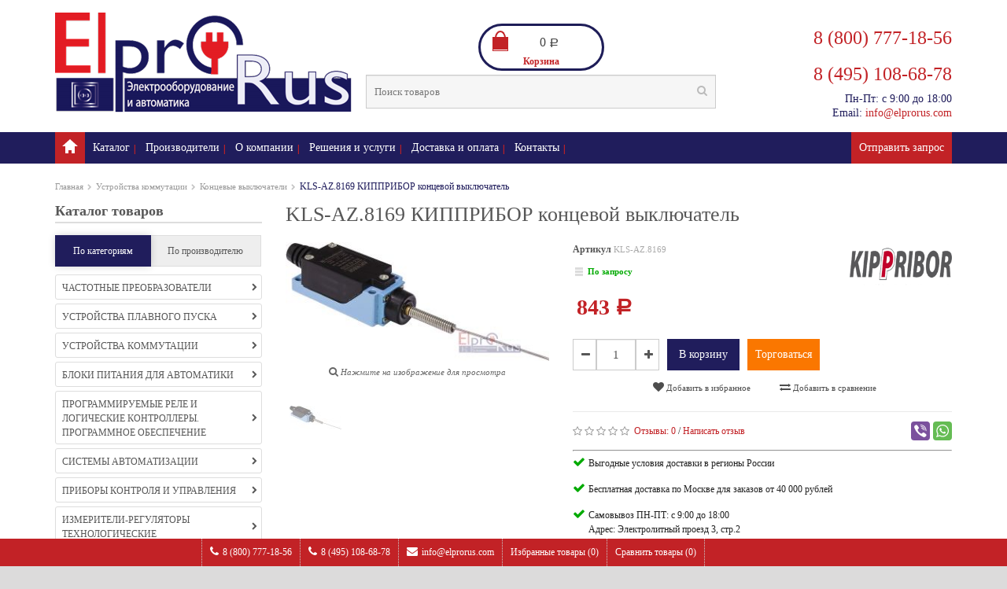

--- FILE ---
content_type: text/html; charset=utf-8
request_url: https://elprorus.com/ustroystva-kommutatsii/kontsevye-vyklyuchateli-i-mikrovyklyuchateli/kontsevoy-vyklyuchatel-kippribor-seriya-kls-az8169/
body_size: 21270
content:
<!DOCTYPE html><!--[if IE]><![endif]--><!--[if IE 8 ]><html dir="ltr" lang="en" class="ie8"><![endif]--><!--[if IE 9 ]><html dir="ltr" lang="en" class="ie9"><![endif]--><!--[if (gt IE 9)|!(IE)]><!--><html dir="ltr"><!--<![endif]--><head><meta charset="UTF-8" /><meta name="viewport" content="width=device-width, initial-scale=1.0" /><title>KLS-AZ.8169 КИППРИБОР концевой выключатель - цена 843 руб., купить в Москве в Интернет-магазине elprorus.com </title><meta name="Keywords" content="KLS-AZ.8169 КИППРИБОР концевой выключатель, KLS-AZ.8169 КИППРИБОР концевой выключатель купить, KLS-AZ.8169 КИППРИБОР концевой выключатель цена, KLS-AZ.8169 КИППРИБОР концевой выключатель купить в москве" /><meta name="Description" content="Купить KLS-AZ.8169 КИППРИБОР концевой выключатель в Москве. Цены на KLS-AZ.8169 КИППРИБОР концевой выключатель указаны на сайте. Телефоны для связи: 8 (800) 777-18-56; 8 (495) 108-68-78" /><meta http-equiv="X-UA-Compatible" content="IE=edge"><meta name="yandex-verification" content="7eb912be61161e54" /><meta name="yandex-verification" content="48332cbbe1378180" /><meta name="google-site-verification" content="nFXfiFH5Zj8VedndPhSSGIi83wVWLKweZK3Uzj--SZM" /><meta name="google-site-verification" content="NTXsk6GDXTfoMZWho6oAx8dtiCra-cgfxv9e6469M-Q" /><meta name="google-site-verification" content="Seh3RtoIhpmfrmzQoRH_2nBCoi2S1Eg3sSE5oSgpOlE" /><meta name='wmail-verification' content='318cee37834b7a6aa24c240b5cc44dab' /><meta name='wmail-verification' content='991679c48c189ee13436eab46292c463' /><meta name="mailru-domain" content="2uGFkEGBnpO3bPBR" /><link rel="canonical" href="https://elprorus.com/ustroystva-kommutatsii/kontsevye-vyklyuchateli-i-mikrovyklyuchateli/kontsevoy-vyklyuchatel-kippribor-seriya-kls-az8169/"/><link rel="shortcut icon" href="/favicon.ico"/><!-- rss --><link rel="alternate" type="application/rss+xml" title="RSS &mdash; ElproRus" href="https://elprorus.com/blog/rss/"><link rel="stylesheet" href="/wa-data/public/site/themes/elprorus/!css/style.css"><script type="text/javascript" src="/wa-data/public/site/themes/elprorus/!js/scripts.js?v1.0.1.1768915949"></script><script type="text/javascript">var owl_carousel_params = {itemsCustom: [[320, 1], [600, 2], [768, 3], [992, 4], [1199, 4]],lazyLoad: true,navigation: true,navigationText: ['<i class="fa fa-angle-left"></i>', '<i class="fa fa-angle-right"></i>'],scrollPerPage: true};</script><script src="/wa-apps/shop/plugins/haggle/vendor/fancyBox/jquery.fancybox.pack.js?8.9.0.1768915949"></script>
<link href="/wa-apps/shop/plugins/haggle/vendor/fancyBox/jquery.fancybox.css?8.9.0.1768915949" rel="stylesheet">
<meta property="og:type" content="website" />
<meta property="og:title" content="KLS-AZ.8169 КИППРИБОР концевой выключатель - цена 843 руб., купить в Москве в Интернет-магазине elprorus.com " />
<meta property="og:description" content="Купить KLS-AZ.8169 КИППРИБОР концевой выключатель в Москве. Цены на KLS-AZ.8169 КИППРИБОР концевой выключатель указаны на сайте. Телефоны для связи: 8 (800) 777-18-56; 8 (495) 108-68-78" />
<meta property="og:image" content="https://elprorus.com/wa-data/public/shop/products/70/89/18970/images/20908/20908.750x0.jpg" />
<meta property="og:url" content="https://elprorus.com/ustroystva-kommutatsii/kontsevye-vyklyuchateli-i-mikrovyklyuchateli/kontsevoy-vyklyuchatel-kippribor-seriya-kls-az8169/" />
<meta property="product:price:amount" content="843" />
<meta property="product:price:currency" content="RUB" />
<meta name='wmail-verification' content='65194a17da04fc6c1c122bea7929399f' />
<meta name="yandex-verification" content="7eb912be61161e54" />
            <meta name="yandex-verification" content="48332cbbe1378180" />
            <meta name="google-site-verification" content="nFXfiFH5Zj8VedndPhSSGIi83wVWLKweZK3Uzj--SZM" />
            <meta name="google-site-verification" content="NTXsk6GDXTfoMZWho6oAx8dtiCra-cgfxv9e6469M-Q" />
            <meta name='wmail-verification' content='318cee37834b7a6aa24c240b5cc44dab' />
            <meta name='wmail-verification' content='991679c48c189ee13436eab46292c463' />
            <meta name="mailru-domain" content="2uGFkEGBnpO3bPBR" />
<meta name="yandex-verification" content="9169375305650f55" /><script type="text/javascript">
  var _gaq = _gaq || [];
  _gaq.push(['_setAccount', 'UA-82253035-1']);
  _gaq.push(['_trackPageview']);
 
  (function() {
      var ga = document.createElement('script'); ga.type = 'text/javascript'; ga.async = true;
      ga.src = ('https:' == document.location.protocol ? 'https://ssl' : 'http://www') + '.google-analytics.com/ga.js';
      var s = document.getElementsByTagName('script')[0]; s.parentNode.insertBefore(ga, s);
  })();
</script><!-- plugin hook: 'frontend_head' -->            <script type="text/javascript">
    $(document).ready(function () {
        $(document).on('click', '.haggle-button', function () {
            $.fancybox.open({
                href: '/haggle/?product_id=' + $(this).data('product-id'),
                type: 'ajax'
            });
            return false;
        });
    });
</script>
                <script>window.ChatraSetup = {
            colors: [
            '#ffffff',
            '#fa7d0d'
            ]};</script><!-- Chatra {literal} -->
<script>
    (function(d, w, c) {
        w.ChatraID = '2skAdPYjDfTNxYMSz';
        var s = d.createElement('script');
        w[c] = w[c] || function() {
            (w[c].q = w[c].q || []).push(arguments);
        };
        s.async = true;
        s.src = (d.location.protocol === 'https:' ? 'https:': 'http:')
        + '//call.chatra.io/chatra.js';
        if (d.head) d.head.appendChild(s);
    })(document, window, 'Chatra');
  window.ChatraSetup = {
    disabledOnMobile: true
};
</script>
<!-- /Chatra {/literal} --><script>window.ChatraIntegration = {
                  name: '',
                  email: ''
                };</script>
                <script type="application/ld+json">
{"@context":"http:\/\/schema.org","@type":"BreadcrumbList","itemListElement":[{"@type":"ListItem","position":1,"item":{"@id":"\/","name":"ElproRus.com"}},{"@type":"ListItem","position":2,"item":{"@id":"\/ustroystva-kommutatsii\/","name":"\u0423\u0441\u0442\u0440\u043e\u0439\u0441\u0442\u0432\u0430 \u043a\u043e\u043c\u043c\u0443\u0442\u0430\u0446\u0438\u0438"}},{"@type":"ListItem","position":3,"item":{"@id":"\/ustroystva-kommutatsii\/kontsevye-vyklyuchateli-i-mikrovyklyuchateli\/","name":"\u041a\u043e\u043d\u0446\u0435\u0432\u044b\u0435 \u0432\u044b\u043a\u043b\u044e\u0447\u0430\u0442\u0435\u043b\u0438"}},{"@type":"ListItem","position":4,"item":{"@id":"\/kontsevoy-vyklyuchatel-kippribor-seriya-kls-az8169\/","name":"KLS-AZ.8169 \u041a\u0418\u041f\u041f\u0420\u0418\u0411\u041e\u0420 \u043a\u043e\u043d\u0446\u0435\u0432\u043e\u0439 \u0432\u044b\u043a\u043b\u044e\u0447\u0430\u0442\u0435\u043b\u044c"}}]}
</script>

<script type="application/ld+json">
{"@context":"http:\/\/schema.org\/","@type":"Product","name":"KLS-AZ.8169 \u041a\u0418\u041f\u041f\u0420\u0418\u0411\u041e\u0420 \u043a\u043e\u043d\u0446\u0435\u0432\u043e\u0439 \u0432\u044b\u043a\u043b\u044e\u0447\u0430\u0442\u0435\u043b\u044c","image":"https:\/\/elprorus.com\/wa-data\/public\/shop\/products\/70\/89\/18970\/images\/20908\/20908.750x0.jpg","description":"\u0421\u0435\u0440\u0438\u044f \u043a\u043e\u043d\u0446\u0435\u0432\u044b\u0445 \u0432\u044b\u043a\u043b\u044e\u0447\u0430\u0442\u0435\u043b\u0435\u0439 \u0432 \u0443\u0441\u0438\u043b\u0435\u043d\u043d\u043e\u043c\r\n\u043c\u0435\u0442\u0430\u043b\u043b\u0438\u0447\u0435\u0441\u043a\u043e\u043c \u0433\u0435\u0440\u043c\u0435\u0442\u0438\u0447\u043d\u043e\u043c \u043a\u043e\u0440\u043f\u0443\u0441\u0435.\r\n\u041d\u0430\u0438\u0431\u043e\u043b\u0435\u0435 \u0447\u0430\u0441\u0442\u043e \u043a\u043e\u043d\u0446\u0435\u0432\u0438\u043a\u0438 \u043f\u043e\u0434\u043e\u0431\u043d\u043e\u0433\u043e\r\n\u0444\u043e\u0440\u043c-\u0444\u0430\u043a\u0442\u043e\u0440\u0430 \u0438\u0441\u043f\u043e\u043b\u044c\u0437\u0443\u044e\u0442\u0441\u044f \u043d\u0430\r\n\u043c\u0435\u0442\u0430\u043b\u043b\u043e\u043e\u0431\u0440\u0430\u0431\u0430\u0442\u044b\u0432\u0430\u044e\u0449\u0438\u0445 \u0441\u0442\u0430\u043d\u043a\u0430\u0445, \u0430 \u0442\u0430\u043a\u0436\u0435\r\n\u0438\u0441\u043f\u043e\u043b\u044c\u0437\u0443\u044e\u0442\u0441\u044f \u0432 \u0430\u0432\u0442\u043e\u043c\u0430\u0442\u0438\u043a\u0435 \u0434\u0432\u0435\u0440\u043d\u044b\u0445\r\n\u043c\u0435\u0445\u0430\u043d\u0438\u0437\u043c\u043e\u0432 \u0438 \u0448\u043b\u0430\u0433\u0431\u0430\u0443\u043c\u043e\u0432 \u0432 \u043a\u0430\u0447\u0435\u0441\u0442\u0432\u0435\r\n\u0434\u0430\u0442\u0447\u0438\u043a\u043e\u0432 \u043a\u043e\u043d\u0435\u0447\u043d\u043e\u0433\u043e \u043f\u043e\u043b\u043e\u0436\u0435\u043d\u0438\u044f \u0438\u043b\u0438\r\n\u0443\u0441\u0442\u0440\u043e\u0439\u0441\u0442\u0432 \u0431\u043b\u043e\u043a\u0438\u0440\u043e\u0432\u043a\u0438.\r\n\r\n\u0413\u0435\u0440\u043c\u0435\u0442\u0438\u0447\u043d\u044b\u0439 \u043a\u0430\u0431\u0435\u043b\u044c\u043d\u044b\u0439 \u0432\u0432\u043e\u0434\r\n\u0438 \u043c\u0435\u0442\u0430\u043b\u043b\u0438\u0447\u0435\u0441\u043a\u0438\u0439 \u043a\u043e\u0440\u043f\u0443\u0441 \u043a\u043e\u043d\u0446\u0435\u0432\u044b\u0445\r\n\u0432\u044b\u043a\u043b\u044e\u0447\u0430\u0442\u0435\u043b\u0435\u0439 KIPPRIBOR KLS-AW \u043f\u043e\u0437\u0432\u043e\u043b\u044f\u0435\u0442\r\n\u044d\u043a\u0441\u043f\u043b\u0443\u0430\u0442\u0438\u0440\u043e\u0432\u0430\u0442\u044c \u0438\u0445 \u0432 \u0436\u0435\u0441\u0442\u043a\u0438\u0445 \u0443\u0441\u043b\u043e\u0432\u0438\u044f\u0445\r\n\u043c\u0435\u0442\u0430\u043b\u043b\u043e\u043e\u0431\u0440\u0430\u0431\u0430\u0442\u044b\u0432\u0430\u044e\u0449\u0435\u0433\u043e \u043f\u0440\u043e\u0438\u0437\u0432\u043e\u0434\u0441\u0442\u0432\u0430.\r\n\u0412\u044b\u0441\u043e\u043a\u0430\u044f \u0438\u0437\u043d\u043e\u0441\u043e\u0441\u0442\u043e\u0439\u043a\u043e\u0441\u0442\u044c \u0447\u0443\u0432\u0441\u0442\u0432\u0438\u0442\u0435\u043b\u044c\u043d\u043e\u0433\u043e\r\n\u044d\u043b\u0435\u043c\u0435\u043d\u0442\u0430 \u0438 \u0432\u044b\u0441\u043e\u043a\u0438\u0439 \u043c\u0435\u0445\u0430\u043d\u0438\u0447\u0435\u0441\u043a\u0438\u0439 \u0440\u0435\u0441\u0443\u0440\u0441\r\n\u043a\u043e\u043d\u0446\u0435\u0432\u044b\u0445 \u0432\u044b\u043a\u043b\u044e\u0447\u0430\u0442\u0435\u043b\u0435\u0439 \u043e\u0431\u0435\u0441\u043f\u0435\u0447\u0438\u0432\u0430\u044e\u0442\r\n\u0434\u043b\u0438\u0442\u0435\u043b\u044c\u043d\u0443\u044e \u0438 \u0431\u0435\u0437\u0430\u0432\u0430\u0440\u0438\u0439\u043d\u0443\u044e \u0440\u0430\u0431\u043e\u0442\u0443\r\n\u043e\u0431\u043e\u0440\u0443\u0434\u043e\u0432\u0430\u043d\u0438\u044f.","brand":{"@type":"http:\/\/schema.org\/Brand","name":"KIPPRIBOR"},"sku":"KLS-AZ.8169","offers":{"@type":"AggregateOffer","lowPrice":"843","highPrice":"843","offerCount":"1","priceCurrency":"RUB","offers":[{"@type":"Offer","priceCurrency":"RUB","price":"843","availability":"http:\/\/schema.org\/OutOfStock"}]}}
</script>



    <script type="text/javascript">var wishlist_url = '/search/?list=wishlist';var compare_url = '/compare//';</script></head><body><section class="wrapper-wide"><div id="header"><nav class="htop" id="top"><div class="container"><div class="row"><span class="drop-icon visible-sm visible-xs"><i class="fa fa-align-justify"></i></span><div class="pull-left flip left-top"><div class="links"><ul><li><a href="tel:8 (800) 777-18-56"><i class="fa fa-phone"></i>8 (800) 777-18-56</a></li><li><a href="tel:8 (495) 108-68-78"><i class="fa fa-phone"></i>8 (495) 108-68-78</a></li><li class="email"><a href="mailto:info@elprorus.com"><i class="fa fa-envelope"></i>info@elprorus.com</a></li><li><a href="/search/?list=wishlist" class="wishlist-total">Избранные товары (<span class="count">0</span>)</a></li><li><a href="/compare/" class="compare-total">Сравнить товары (<span class="count">0</span>)</a></li></ul></div></div></div></div></nav><header class="header-row">



<div class="container"><div class="table-container"><div class="col-table-cell col-lg-4 col-md-4 col-sm-12 col-xs-12 inner">    <div id="logo"><a href="/"><img class="img-responsive" src="/wa-data/public/site/themes/elprorus/img/logo.png" title="ElProRUS" alt="ElProRUS" /></a></div></div><div class="col-table-cell col-lg-5 col-md-5 col-md-push-0 col-sm-6 col-sm-push-6 col-xs-12"><div>    <div id="cart"><a href="/cart/"  data-toggle="dropdown" class="heading dropdown-toggle"><div class="pull-left flip"><div class="cart-icon"></div></div><span id="cart-total">0 <span class="ruble">Р</span></span><p>Корзина</p></a><ul class="dropdown-menu"><li class="cart-items" style="display: none;"><table class="table"><tbody></tbody></table></li><li class="cart-buttons" style="display: none;"><div><p class="checkout"><a href="/cart/" class="btn btn-primary"><i class="fa fa-shopping-cart"></i> Корзина</a><a href="/checkout/" class="btn btn-primary float-right"><i class="fa fa-share"></i> Оформление заказа</a></p></div></li><li  class="cart-empty"><p class="text-center">Ваша корзина пуста!</p></li></ul></div>
</div>    <div id="search" class="input-group"><form method="get" action="/search/"><input id="filter_name" type="text" name="query" value="" placeholder="Поиск товаров" class="form-control input-lg" /><button class="button-search"><i class="fa fa-search"></i></button></form></div>
</div><div class="col-table-cell col-lg-3 col-md-3 col-md-pull-0 col-sm-6 col-sm-pull-6 col-xs-12 inner" style="vertical-align: top;"><div class="head_phone"><a href="tel:8 (800) 777-18-56" class="telephone"><h3>8 (800) 777-18-56</h3></a><a href="tel:8 (495) 108-68-78"><h3>8 (495) 108-68-78</h3></a><span>Пн-Пт: с 9:00 до 18:00</span><br/><span>Email: <a href='mailto: info@elprorus.com'>info@elprorus.com</a></span></div></div></div></div></header><nav id="menu" class="navbar"><div class="container"><div class="navbar-header"><span class="visible-xs visible-sm">Меню<b></b></span></div><div class="collapse navbar-collapse navbar-ex1-collapse"><ul class="nav navbar-nav"><li><a class="home_link" title="ElproRus" href="/"><span>ElproRus</span></a></li><li><a href="/katalog/">Каталог</a></li><li class="li_san">||</li><li class="menu_brands  dropdown"><a href="#">Производители</a><div class="dropdown-menu"><div class="col-lg-1 col-md-2 col-sm-3 col-xs-6"><a href="/brand/danfoss/"><img alt="DANFOSS" src="/wa-data/public/shop/brands/383/383.png"></a><a href="/brand/danfoss/">DANFOSS</a></div><div class="col-lg-1 col-md-2 col-sm-3 col-xs-6"><a href="/brand/vacon/"><img alt="VACON" src="/wa-data/public/shop/brands/385/385.png"></a><a href="/brand/vacon/">VACON</a></div><div class="col-lg-1 col-md-2 col-sm-3 col-xs-6"><a href="/brand/schneider-electrtic/"><img alt="SCHNEIDER ELECTRIC" src="/wa-data/public/shop/brands/316/316.png"></a><a href="/brand/schneider-electrtic/">SCHNEIDER ELECTRIC</a></div><div class="col-lg-1 col-md-2 col-sm-3 col-xs-6"><a href="/brand/kippribor/"><img alt="KIPPRIBOR" src="/wa-data/public/shop/brands/387/387.png"></a><a href="/brand/kippribor/">KIPPRIBOR</a></div><div class="col-lg-1 col-md-2 col-sm-3 col-xs-6"><a href="/brand/owen/"><img alt="OWEN" src="/wa-data/public/shop/brands/322/322.png"></a><a href="/brand/owen/">OWEN</a></div><div class="col-lg-1 col-md-2 col-sm-3 col-xs-6"><a href="/brand/chint/"><img alt="CHiNT" src="/wa-data/public/shop/brands/980/980.png"></a><a href="/brand/chint/">CHiNT</a></div><div class="col-lg-1 col-md-2 col-sm-3 col-xs-6"><a href="/brand/klesman/"><img alt="KLEMSAN" src="/wa-data/public/shop/brands/978/978.png"></a><a href="/brand/klesman/">KLEMSAN</a></div><div class="col-lg-1 col-md-2 col-sm-3 col-xs-6"><a href="/brand/KVT/"><img alt="KVT" src="/wa-data/public/shop/brands/974/974.png"></a><a href="/brand/KVT/">KVT</a></div><div class="col-lg-1 col-md-2 col-sm-3 col-xs-6"><a href="/brand/dks/"><img alt="DKC" src="/wa-data/public/shop/brands/655/655.png"></a><a href="/brand/dks/">DKC</a></div><div class="col-lg-1 col-md-2 col-sm-3 col-xs-6"><a href="/brand/iskra/"><img alt="ИСКРА" src="/wa-data/public/shop/brands/573/573.png"></a><a href="/brand/iskra/">ИСКРА</a></div><div class="col-lg-1 col-md-2 col-sm-3 col-xs-6"><a href="/brand/iek/"><img alt="IEK" src="/wa-data/public/shop/brands/657/657.png"></a><a href="/brand/iek/">IEK</a></div><div class="col-lg-1 col-md-2 col-sm-3 col-xs-6"><a href="/brand/provento/"><img alt="ПРОВЕНТО" src="/wa-data/public/shop/brands/391/391.png"></a><a href="/brand/provento/">ПРОВЕНТО</a></div><div class="col-lg-1 col-md-2 col-sm-3 col-xs-6"><a href="/brand/vesper/">ВЕСПЕР</a></div><div class="col-lg-1 col-md-2 col-sm-3 col-xs-6"><a href="/brand/finder/"><img alt="FINDER" src="/wa-data/public/shop/brands/2175/2175.png"></a><a href="/brand/finder/">FINDER</a></div><div class="col-lg-1 col-md-2 col-sm-3 col-xs-6"><a href="/brand/tekfor/"><img alt="TEKFOR" src="/wa-data/public/shop/brands/2177/2177.png"></a><a href="/brand/tekfor/">TEKFOR</a></div><div class="col-lg-1 col-md-2 col-sm-3 col-xs-6"><a href="/brand/meanwell/"><img alt="MEAN WELL" src="/wa-data/public/shop/brands/2176/2176.png"></a><a href="/brand/meanwell/">MEAN WELL</a></div></div></li><li class="li_san">||</li><li class="dropdown"><a href="/o-kompanii/">О компании</a><div class="dropdown-menu"><ul><li><a href="/o-kompanii/klienty/">Клиенты</a></li><li><a href="/o-kompanii/privacy/">Конфиденциальность персональных данных</a></li></ul></div></li><li class="li_san">||</li><li><a href="/resheniya-i-uslugi/">Решения и услуги</a></li><li class="li_san">||</li><li><a href="/dostavka-i-oplata">Доставка и оплата</a></li><li class="li_san">||</li><li><a href="/kontakty/">Контакты</a></li><li class="li_san">||</li><li class="link-right"><a href="#" class="request-to-managment">Отправить запрос</a></li></ul></div></div></nav></div><div id="container" itemtype="https://schema.org/WebPage" itemscope style="visibility: visible;"><div class="container"><ul class="breadcrumb" itemprop="breadcrumb"><li><a href="/" title="ElproRus">Главная</a></li><li class="breadseparator"><i class="fa fa-chevron-right"></i></li><li><a href="/ustroystva-kommutatsii/">Устройства коммутации</a></li><li class="breadseparator"><i class="fa fa-chevron-right"></i></li><li><a href="/ustroystva-kommutatsii/kontsevye-vyklyuchateli-i-mikrovyklyuchateli/">Концевые выключатели</a></li><li class="breadseparator"><i class="fa fa-chevron-right"></i></li><li><span style="text-decoration: none;cursor: default;color:#201D5C;">KLS-AZ.8169 КИППРИБОР концевой выключатель</span></li></ul><div class="row"><div id="column-left" class="col-sm-3"><div class="catalog-menu"><h3>Каталог товаров<a href="#" class="toggle-menu"><i class="fa fa-bars"></i></a></h3><ul id="sidemenu-type"><li class="selected"><a href="#" class="li-cats">По категориям</a></li><li><a href="#" class="li-brands">По производителю</a></li></ul><div class="box-category categories bigcats"><ul><li class="parent"><a href="/chastotnye-preobrazovateli/">Частотные преобразователи<i class="fa fa-chevron-right"></i></a><div class="childs-wrp"><div class="child-coll"><div class="child-first"><a href="/chastotnye-preobrazovateli/danfoss/">Частотные преобразователи DANFOSS</a></div><div class="child-first"><a href="/chastotnye-preobrazovateli/vacon/">Частотные преобразователи VACON</a></div><div class="child-first"><a href="/chastotnye-preobrazovateli/hyundai/">Частотные преобразователи HYUNDAI</a></div><div class="child-first"><a href="/chastotnye-preobrazovateli/siemens/">Частотные преобразователи SIEMENS</a></div><div class="child-first"><a href="/chastotnye-preobrazovateli/chastotniki-schneider-electric/">Преобразователи частоты Schneider Electric</a></div></div><div class="child-coll"><div class="child-first"><a href="/chastotnye-preobrazovateli/delta-electronics/">Частотные преобразователи Delta Electronics</a></div><div class="child-first"><a href="/chastotnye-preobrazovateli/vesper/">Частотные преобразователи ВЕСПЕР</a></div><div class="child-first"><a href="/chastotnye-preobrazovateli/kippribor/">Преобразователи частоты КИППРИБОР</a></div><div class="child-first"><a href="/chastotnye-preobrazovateli/owen/">Частотные преобразователи ОВЕН</a></div><div class="child-first"><a href="/chastotnye-preobrazovateli/dop-oborudovanie-dlya-preobrazovateley-chastoty/">Доп. оборудование для ПЧ</a></div></div></div></li><li class="parent"><a href="/ustroystva-plavnogo-puska/">Устройства плавного пуска<i class="fa fa-chevron-right"></i></a><div class="childs-wrp"><div class="child-coll"><div class="child-first"><a href="/ustroystva-plavnogo-puska/plavnyy-pusk-danfoss/">Устройства плавного пуска DANFOSS</a></div><div class="child-first"><a href="/ustroystva-plavnogo-puska/owen-plavny-pusk/">Устройства плавного пуска ОВЕН</a></div></div><div class="child-coll"><div class="child-first"><a href="/ustroystva-plavnogo-puska/upp-schneider-electric/">Устройства плавного пуска SCHNEIDER ELECTRIC</a></div></div></div></li><li class="parent"><a href="/ustroystva-kommutatsii/">Устройства коммутации<i class="fa fa-chevron-right"></i></a><div class="childs-wrp"><div class="child-coll"><div class="child-first"><a href="/ustroystva-kommutatsii/tverdotelnye-rele/">Реле твердотельные (ТТР)</a></div><div class="child-first"><a href="/ustroystva-kommutatsii/rele-promezhutochnye/">Реле промежуточные</a></div><div class="child-first"><a href="/ustroystva-kommutatsii/dop-aksessuary-dlya-rele/">Доп. аксессуары для реле</a></div><div class="child-first"><a href="/ustroystva-kommutatsii/radiatory-okhlazhdeniya-dlya-ttr/">Радиаторы охлаждения для ТТР</a></div></div><div class="child-coll"><div class="child-first"><a href="/ustroystva-kommutatsii/kontsevye-vyklyuchateli-i-mikrovyklyuchateli/">Концевые выключатели</a></div><div class="child-first"><a href="/ustroystva-kommutatsii/termopary/">Термопары</a></div><div class="child-first"><a href="/ustroystva-kommutatsii/induktivnye-beskontaktnye-datchiki/">Индуктивные датчики</a></div><div class="child-first"><a href="/ustroystva-kommutatsii/termistory/">Термисторы</a></div></div></div></li><li class="parent"><a href="/bloki_pitaniya/">Блоки питания для автоматики<i class="fa fa-chevron-right"></i></a><div class="childs-wrp"><div class="child-coll"><div class="child-first"><a href="/bloki_pitaniya/bloki-pitaniya-mean-well/">Блоки питания Mean Well</a></div><div class="child-first"><a href="/bloki_pitaniya/bloki-pitaniya-owen/">Блоки питания ОВЕН</a></div></div><div class="child-coll"><div class="child-first"><a href="/bloki_pitaniya/bloki-pitaniya-kippribor/">Блоки питания КИППРИБОР</a></div></div></div></li><li class="parent"><a href="/programmiruemye-rele-i-logicheskie-kontrollery/">Программируемые реле и логические контроллеры. Программное обеспечение<i class="fa fa-chevron-right"></i></a><div class="childs-wrp"><div class="child-coll"><div class="child-first"><a href="/programmiruemye-rele-i-logicheskie-kontrollery/monoblochniye-programmiruemyie-rele/">Моноблочные программируемые реле</a></div><div class="child-first"><a href="/programmiruemye-rele-i-logicheskie-kontrollery/modulnyie-programmiruemyie-rele/">Модульные программируемые реле с дисплеем</a></div><div class="child-first"><a href="/programmiruemye-rele-i-logicheskie-kontrollery/kontrollery-s-hmi-dlya-lokalnykh-sistem-avtomatizatsii/">Контроллеры с HMI для локальных систем автоматизации ПЛК 63/73</a></div><div class="child-first"><a href="/programmiruemye-rele-i-logicheskie-kontrollery/kontrollery-dlya-malykh-sistem-avtomatizatsii-plk100-150-154/">Контроллеры для малых систем автоматизации ПЛК100 / ПЛК150 / ПЛК154</a></div></div><div class="child-coll"><div class="child-first"><a href="/programmiruemye-rele-i-logicheskie-kontrollery/monoblochnye-kontrollery-s-diskretnymi-i-analog-vkhodami-vykhodami/">Моноблочные контроллеры с дискретными и аналог. входами/выходами</a></div><div class="child-first"><a href="/programmiruemye-rele-i-logicheskie-kontrollery/kommunikatsionnye-kontrollery-plk-304-323/">Коммуникационные контроллеры ПЛК304 / ПЛК323</a></div><div class="child-first"><a href="/programmiruemye-rele-i-logicheskie-kontrollery/kontrollery-dlya-dispetcherizatsii-telemekhaniki/">Контроллеры для диспетчеризации, телемеханики и учета ресурсов</a></div><div class="child-first"><a href="/programmiruemye-rele-i-logicheskie-kontrollery/akcessuary-programmiruemye-rele-i-logicheskie-kontrollery/">Аксессуары</a></div></div></div></li><li class="parent"><a href="/sistemy-avtomatizatsii/">Системы автоматизации<i class="fa fa-chevron-right"></i></a><div class="childs-wrp"><div class="child-coll"><div class="child-first"><a href="/sistemy-avtomatizatsii/paneli-operatora/">Панели оператора</a></div></div></div></li><li class="parent"><a href="/pribory-kontrolya-i-upravleniya/">Приборы контроля и управления<i class="fa fa-chevron-right"></i></a><div class="childs-wrp"><div class="child-coll"><div class="child-first"><a href="/pribory-kontrolya-i-upravleniya/taymery/">Таймеры</a></div><div class="child-first"><a href="/pribory-kontrolya-i-upravleniya/raskhodomer/">Расходомер</a></div><div class="child-first"><a href="/pribory-kontrolya-i-upravleniya/schetchiki-impulsov/">Счетчики импульсов</a></div><div class="child-first"><a href="/pribory-kontrolya-i-upravleniya/takhometry/">Тахометры</a></div></div><div class="child-coll"><div class="child-first"><a href="/pribory-kontrolya-i-upravleniya/zadayushchee-ustroystvo/">Задающее устройство</a></div><div class="child-first"><a href="/pribory-kontrolya-i-upravleniya/signalizatory-i-regulyatory-urovney-zhidkosti-i-sypuchikh-sred/">Сигнализаторы и регуляторы уровней жидкости и сыпучих сред</a></div><div class="child-first"><a href="/pribory-kontrolya-i-upravleniya/pribory-dlya-indikatsii-i-upravleniya-zadvizhkami/">Приборы для индикации и управления задвижками</a></div><div class="child-first"><a href="/pribory-kontrolya-i-upravleniya/dopolnitelnye-ustroystva/">Дополнительные устройства</a></div></div></div></li><li class="parent"><a href="/izmeriteli-regulyatory/">Измерители-регуляторы технологические<i class="fa fa-chevron-right"></i></a><div class="childs-wrp"><div class="child-coll"><div class="child-first"><a href="/izmeriteli-regulyatory/izmeriteli/">Измерители</a></div><div class="child-first"><a href="/izmeriteli-regulyatory/regulyatory/">Регуляторы</a></div><div class="child-first"><a href="/izmeriteli-regulyatory/pid-regulyatory/">ПИД Регуляторы</a></div><div class="child-first"><a href="/izmeriteli-regulyatory/kontrollery-dlya-ventilyatsii-otopleniya-i-gvs/">Контроллеры для вентиляции, отопления и ГВС</a></div><div class="child-first"><a href="/izmeriteli-regulyatory/programmnye-zadatchiki/">Программные задатчики</a></div></div><div class="child-coll"><div class="child-first"><a href="/izmeriteli-regulyatory/normiruyushchie-preobrazovateli/">Нормирующие преобразователи</a></div><div class="child-first"><a href="/izmeriteli-regulyatory/arkhivatory/">Архиваторы</a></div><div class="child-first"><a href="/izmeriteli-regulyatory/izmeriteli-parametrov-elektricheskoy-seti/">Измерители параметров электрической сети</a></div><div class="child-first"><a href="/izmeriteli-regulyatory/pribory-dlya-kholodilnoy-tekhniki/">Приборы для холодильной техники</a></div></div></div></li><li class="parent"><a href="/datchiki/">Датчики<i class="fa fa-chevron-right"></i></a><div class="childs-wrp"><div class="child-coll"><div class="child-first"><a href="/datchiki/datchiki-temperatury/">Датчики температуры</a></div><div class="child-first"><a href="/datchiki/armatura-dlya-datchikov-temperatury/">Арматура для датчиков температуры</a></div><div class="child-first"><a href="/datchiki/datchiki-davleniya/">Датчики давления</a></div><div class="child-first"><a href="/datchiki/datchiki-urovnya/">Датчики уровня</a></div></div><div class="child-coll"><div class="child-first"><a href="/datchiki/datchiki-vlazhnosti-vozdukha/">Датчики влажности и температуры воздуха</a></div><div class="child-first"><a href="/datchiki/datchiki-beskontaktnye/">Датчики бесконтактные</a></div><div class="child-first"><a href="/datchiki/termopreobrazovateli-soprotivleniya/">Термопреобразователи сопротивления</a></div></div></div></li><li class="parent"><a href="/ustroystva-svyazi/">Устройства связи<i class="fa fa-chevron-right"></i></a><div class="childs-wrp"><div class="child-coll"><div class="child-first"><a href="/ustroystva-svyazi/preobrazovateli-interfeysov/">Преобразователи интерфейсов</a></div><div class="child-first"><a href="/ustroystva-svyazi/ethernet-konvertory/">Ethernet-конвертеры</a></div><div class="child-first"><a href="/ustroystva-svyazi/modemy/">Модемы</a></div></div><div class="child-coll"><div class="child-first"><a href="/ustroystva-svyazi/module-rs485/">Модули ввода/вывода с интерфейсом RS-485 Мх110</a></div><div class="child-first"><a href="/ustroystva-svyazi/setevye-shlyuzy-dlya-dostupa-k-owencloud/">Сетевые шлюзы для доступа к сервису OwenCloud</a></div></div></div></li><li class="parent"><a href="/kabelno-provodnikovaya-produktsiya/">Кабельно-проводниковая продукция<i class="fa fa-chevron-right"></i></a><div class="childs-wrp"><div class="child-coll"><div class="child-first"><a href="/kabelno-provodnikovaya-produktsiya/provoda-ustanovochnye/">Провода установочные</a></div></div><div class="child-coll"><div class="child-first"><a href="/kabelno-provodnikovaya-produktsiya/kabel-silovoy/">Кабель силовой</a></div></div></div></li><li class="parent"><a href="/nizkovoltnoe-oborudovanie/">Низковольтное оборудование<i class="fa fa-chevron-right"></i></a><div class="childs-wrp"><div class="child-coll"><div class="child-first"><a href="/nizkovoltnoe-oborudovanie/avtomaticheskie-vyklyuchateli/">Автоматические выключатели</a></div><div class="child-first"><a href="/nizkovoltnoe-oborudovanie/kontaktory/">Контакторы</a></div></div><div class="child-coll"><div class="child-first" data-childs="4"><a href="/nizkovoltnoe-oborudovanie/ustroystva-upravleniya-i-signalizatsii/">Устройства управления и сигнализации</a></div></div></div></li><li class="parent"><a href="/elektromontazhnye-izdeliya/">Электромонтажные изделия<i class="fa fa-chevron-right"></i></a><div class="childs-wrp"><div class="child-coll"><div class="child-first"><a href="/elektromontazhnye-izdeliya/shiny/">Шины</a></div><div class="child-first"><a href="/elektromontazhnye-izdeliya/din-reyki/">DIN рейки</a></div><div class="child-first"><a href="/elektromontazhnye-izdeliya/skoby/">Скобы</a></div><div class="child-first"><a href="/elektromontazhnye-izdeliya/klemmy/">Клеммы</a></div><div class="child-first"><a href="/elektromontazhnye-izdeliya/krepyozh-dlya-provoda-i-khomuty/">Крепёж для провода и хомуты</a></div><div class="child-first"><a href="/elektromontazhnye-izdeliya/izolyatory/">Изоляторы</a></div><div class="child-first"><a href="/elektromontazhnye-izdeliya/montazhnye-i-raspredelitelnye-korobki/">Монтажные и распределительные коробки</a></div><div class="child-first"><a href="/elektromontazhnye-izdeliya/termousadochnye-trubki/">Термоусадочные трубки</a></div></div><div class="child-coll"><div class="child-first"><a href="/elektromontazhnye-izdeliya/markery/">Маркеры</a></div><div class="child-first"><a href="/elektromontazhnye-izdeliya/krepleniya-dlya-khomutov/">Крепления для хомутов</a></div><div class="child-first"><a href="/elektromontazhnye-izdeliya/otvetviteli/">Ответвители</a></div><div class="child-first"><a href="/elektromontazhnye-izdeliya/lenta-montazhnaya-izolenta/">Лента монтажная, изолента</a></div><div class="child-first"><a href="/elektromontazhnye-izdeliya/kabelnye-vvody-salniki/">Кабельные вводы (сальники)</a></div><div class="child-first"><a href="/elektromontazhnye-izdeliya/steklo-dlya-elektroshchitov/">Стекло для электрощитов</a></div><div class="child-first"><a href="/elektromontazhnye-izdeliya/nakonechniki-i-razemy/">Наконечники и разъемы</a></div></div></div></li><li class="parent"><a href="/elektrotekhnicheskie-shkafy-i-boksy/">Шкафы и боксы<i class="fa fa-chevron-right"></i></a><div class="childs-wrp"><div class="child-coll"><div class="child-first"><a href="/elektrotekhnicheskie-shkafy-i-boksy/komplektuyushchie-elementy/">Комплектующие элементы</a></div><div class="child-first"><a href="/elektrotekhnicheskie-shkafy-i-boksy/shchity-modulnye-plastikovye-vstraivaemye/">Щиты модульные пластиковые встраиваемые</a></div><div class="child-first"><a href="/elektrotekhnicheskie-shkafy-i-boksy/shchity-modulnye-plastikovye-navesnye/">Щиты модульные пластиковые навесные</a></div><div class="child-first"><a href="/elektrotekhnicheskie-shkafy-i-boksy/shchity-uchetno-raspredelitelnye-shchruv-shchrun-shchu-bur/">Щиты учетно-распределительные ЩРУВ, ЩРУН, ЩУ, БУР</a></div></div><div class="child-coll"><div class="child-first"><a href="/elektrotekhnicheskie-shkafy-i-boksy/shchity-s-montazhnoy-panelyu-shchmp-shchrnm/">Щиты с монтажной панелью</a></div><div class="child-first"><a href="/elektrotekhnicheskie-shkafy-i-boksy/shchity-raspredelitelnye-shchrn-shchrv/">Щиты распределительные ЩРН, ЩРВ</a></div><div class="child-first"><a href="/elektrotekhnicheskie-shkafy-i-boksy/korpusa-napolnye-vru-shcho-shchrs/">Корпуса напольные</a></div></div></div></li><li class="parent"><a href="/mikroklimat-shkafov-upravleniya/">Микроклимат шкафов управления<i class="fa fa-chevron-right"></i></a><div class="childs-wrp"><div class="child-coll"><div class="child-first"><a href="/mikroklimat-shkafov-upravleniya/vpusknye-i-vypusknye-ventilyatsionnye-reshetki-kipvent/">Впускные и выпускные вентиляционные решетки</a></div><div class="child-first"><a href="/mikroklimat-shkafov-upravleniya/ventilyatory-okhlazhdeniya-serii-vent-dlya-radiatorov-ttr-i-shkafov-avtomatiki/">Вентиляторы охлаждения серии VENT</a></div></div><div class="child-coll"><div class="child-first"><a href="/mikroklimat-shkafov-upravleniya/termostaty-dlya-elektrotekhnicheskikh-shkafov-meyertec-mtk-st/">Термостаты для шкафов MEYERTEC МТК-СТ</a></div></div></div></li><li class="parent"><a href="/zaporno-reguliruyushchaya-armatura/">Запорно-регулирующая арматура<i class="fa fa-chevron-right"></i></a><div class="childs-wrp"><div class="child-coll"><div class="child-first"><a href="/zaporno-reguliruyushchaya-armatura/avtomaticheskaya-zaporno-reguliruyushchaya-armatura/">Автоматическая запорно-регулирующая арматура</a></div></div><div class="child-coll"><div class="child-first"><a href="/zaporno-reguliruyushchaya-armatura/solenoidnye-klapany/">Соленоидные клапаны</a></div></div></div></li><li class="parent"><a href="/regulyatory-moshnosty/">Регуляторы мощности<i class="fa fa-chevron-right"></i></a><div class="childs-wrp"><div class="child-coll"><div class="child-first"><a href="/regulyatory-moshnosty/drosseli/">Дроссели</a></div></div><div class="child-coll"><div class="child-first"><a href="/regulyatory-moshnosty/tormoznye-rezistory/">Тормозные резисторы</a></div></div></div></li></ul></div><div class="box-category brands bigcats" style="display: none;"><ul><li><a title="DANFOSS" href="/brand/danfoss/" target="_blank">DANFOSS</a></li><li><a title="VACON" href="/brand/vacon/" target="_blank">VACON</a></li><li><a title="SCHNEIDER ELECTRIC" href="/brand/schneider-electrtic/" target="_blank">SCHNEIDER ELECTRIC</a></li><li><a title="KIPPRIBOR" href="/brand/kippribor/" target="_blank">KIPPRIBOR</a></li><li><a title="OWEN" href="/brand/owen/" target="_blank">OWEN</a></li><li><a title="CHiNT" href="/brand/chint/" target="_blank">CHiNT</a></li><li><a title="KLEMSAN" href="/brand/klesman/" target="_blank">KLEMSAN</a></li><li><a title="KVT" href="/brand/KVT/" target="_blank">KVT</a></li><li><a title="DKC" href="/brand/dks/" target="_blank">DKC</a></li><li><a title="ИСКРА" href="/brand/iskra/" target="_blank">ИСКРА</a></li><li><a title="IEK" href="/brand/iek/" target="_blank">IEK</a></li><li><a title="ПРОВЕНТО" href="/brand/provento/" target="_blank">ПРОВЕНТО</a></li><li><a title="ВЕСПЕР" href="/brand/vesper/" target="_blank">ВЕСПЕР</a></li><li><a title="FINDER" href="/brand/finder/" target="_blank">FINDER</a></li><li><a title="TEKFOR" href="/brand/tekfor/" target="_blank">TEKFOR</a></li><li><a title="MEAN WELL" href="/brand/meanwell/" target="_blank">MEAN WELL</a></li></ul></div></div><h3 class="hidden-xs">Статьи</h3><div id="news0" class="owl-carousel hidden-xs"><div class="item"><h4><a href="https://elprorus.com/blog/tverdotelnoe-rele/">Твердотельное реле</a></h4><a href="https://elprorus.com/blog/tverdotelnoe-rele/"><img class="img-responsive" alt="" src="https://elprorus.com/wa-data/public/photos/08/00/8/8.970.jpg" ></a>     Что нужно знать о твердотельном реле? Где применяется и как оно устроено? Ответы на эти вопросы Вы найдете в этом разделе нашего портала. 
 
  Твердотельное реле  – это класс современных модульных полупроводниковых приборов, выполненных по...</div><div class="item"><h4><a href="https://elprorus.com/blog/chastotnyy-preobrazovatel/">Частотный преобразователь</a></h4><a href="https://elprorus.com/blog/chastotnyy-preobrazovatel/"><img class="img-responsive" alt="" src="/wa-data/public/photos/07/00/7/7.970.jpg" ></a>  
 Созданный в конце XIX столетия, трёхфазный асинхронный двигатель стал незаменимой составляющей современного промышленного производства. Для плавного пуска и остановки такого оборудования требуется специальное устройство – частотный...</div><div class="item"><h4><a href="https://elprorus.com/blog/promejutochnoe-rele/">Промежуточное реле</a></h4><a href="https://elprorus.com/blog/promejutochnoe-rele/"><img class="img-responsive" alt="" src="/wa-data/public/photos/02/00/2/2.970.jpg" ></a>  
 
 Преимущества промежуточных реле KIPPRIBOR серии RP:
 
  прозрачный корпус, позволяющий чётко видеть состояние контактов реле;  
  полная совместимость с реле данного типа других производителей (в соответствии с ГОСТ 11152-82);  
  яркий...</div></div><script type="text/javascript">var delayed_function = function () {$("#news0").owlCarousel({singleItem: true,lazyLoad: true,navigation: true,navigationText: ['<i class="fa fa-angle-left"></i>', '<i class="fa fa-angle-right"></i>'],scrollPerPage: true});};$(delayed_function());</script><!-- plugin hook: 'frontend_nav' --><!-- plugin hook: 'frontend_nav_aux' --></div><div id="content" class="col-sm-9"><!-- plugin hook: 'frontend_header' --><!-- current page core content --><style>
    #column-right { display:none !important; }
    #content { width: 75%; }
</style>
<script type="text/javascript" src="/wa-data/public/shop/themes/elprorus/!js/jquery.elevatezoom.min.js"></script><script type="text/javascript" src="/wa-data/public/shop/themes/elprorus/!js/jquery/swipebox/lib/ios-orientationchange-fix.js"></script><script type="text/javascript" src="/wa-data/public/shop/themes/elprorus/!js/jquery/swipebox/source/jquery.swipebox.min.js"></script><link rel="stylesheet" property="stylesheet" href="/wa-data/public/shop/themes/elprorus/!js/jquery/swipebox/source/swipebox.css"><div itemscope itemtype="https://schema.org/Product"><h1 itemprop="name">KLS-AZ.8169 КИППРИБОР концевой выключатель</h1><div class="row product-info"><div class="col-sm-5"><div class="image"><img class="img-responsive" itemprop="image" id="zoom_01" src="/wa-data/public/shop/products/70/89/18970/images/20908/20908.350.jpg" title="KLS-AZ.8169 КИППРИБОР концевой выключатель" alt="KLS-AZ.8169 КИППРИБОР концевой выключатель" data-zoom-image="/wa-data/public/shop/products/70/89/18970/images/20908/20908.900.jpg" /></div><div class="center-block text-center "><span class="zoom-gallery"><i class="fa fa-search"></i> Нажмите на изображение для просмотра</span></div><div class="image-additional" id="gallery_01"><a class="thumbnail active" href="#" data-zoom-image="/wa-data/public/shop/products/70/89/18970/images/20908/20908.900.jpg" data-image="/wa-data/public/shop/products/70/89/18970/images/20908/20908.350.jpg" title="KLS-AZ.8169 КИППРИБОР концевой выключатель"><img src="/wa-data/public/shop/products/70/89/18970/images/20908/20908.66.jpg" title="KLS-AZ.8169 КИППРИБОР концевой выключатель" alt = "KLS-AZ.8169 КИППРИБОР концевой выключатель"/></a></div><script type="text/javascript">var delayed_function = function () {var zoomDisable = '';var swipeboxDisable = '';$("#zoom_01").elevateZoom({zoomWindowWidth: 300,zoomWindowHeight: 300,gallery: 'gallery_01',cursor: 'pointer',galleryActiveClass: 'active',imageCrossfade: true,zoomWindowFadeIn: 500,zoomWindowFadeOut: 500,lensFadeIn: 500,lensFadeOut: 500,loadingIcon: '/wa-data/public/site/themes/elprorus/img/icons/progress.gif'}).load(function () {$(this).removeAttr('style');$('.zoomWrapper').css({'width': $(this).width(),'height': $(this).height()});});if (zoomDisable) {var ez = $('#zoom_01').data('elevateZoom');ez.changeState('disable');$('.zoomContainer').hide();} else {function zoomResize() {var ez = $('#zoom_01').data('elevateZoom');if ($(document).width() > 767) {ez.changeState('enable');$('.zoomContainer').show();} else {ez.changeState('disable');$('.zoomContainer').hide();}}$(window).resize(zoomResize);zoomResize();}if (!swipeboxDisable) {var zoomimages = [];var images = [];$('.thumbnail').each(function () {zoomimages.push({'href': $(this).data('zoom-image')});images.push($(this).data('image'));});$("#zoom_01").on("click", function (e) {var index = images.indexOf($(this).attr('src'));$.swipebox(zoomimages, {initialIndexOnArray: index});return false;});}};$(delayed_function());</script></div><div class="col-sm-7"><form id="cart-form" method="post" action="/cart/add/"><input type="hidden" class="ajax_product_info" data-price="843 &lt;span class=&quot;ruble&quot;&gt;Р&lt;/span&gt;" data-name="KLS-AZ.8169 КИППРИБОР концевой выключатель" data-url="" data-img="/wa-data/public/shop/products/70/89/18970/images/20908/20908.47.jpg" /><div class="prod_brand"><a href="/brand/kippribor/"><img src="/wa-data/public/shop/brands/387/387.png"></a></div><!-- FLAT SKU LIST selling mode --><div itemprop="offers" itemscope itemtype="https://schema.org/Offer"><p class="articul-p"><b>Артикул</b> <span class="hint" itemprop="name">KLS-AZ.8169</span></p><meta itemprop="price" content="843 руб."><meta itemprop="priceCurrency" content="RUB"><link itemprop="availability" href="https://schema.org/InStock" /><input name="sku_id" type="hidden" value="21648"></div><!-- stock info --><div class="stocks"><div  class="sku-21648-stock"><strong class="stock-high"><i class="icon16 stock-transparent"></i>По запросу</strong></div></div><!-- price --><div class="add2cart"><div class="price-box"><div class="price"><span data-price="843" class="price-new">843 <span class="ruble">Р</span></span></div></div><div class="cart"><div><div class="qty"><a href="javascript:void(0);" class="qtyBtn mines"><i class="fa fa-minus"></i></a><input type="text" class="form-control" id="input-quantity" size="2" value="1" name="quantity"><a href="javascript:void(0);" class="qtyBtn plus"><i class="fa fa-plus"></i></a><input type="hidden" name="product_id" value="18970"><div class="clear"></div></div><button  class="btn btn-primary btn-lg" id="button-cart">В корзину</button></div><div class="haggle-area bargain"><button class="button haggle-button" data-product-id="18970">Торговаться</button></div><div class="clear-both" style="float: none !important; width: 100%;"></div><div class="p-addition"><button data-id="18970" class="wishlist-add wishlist" type="button"><i class="fa fa-heart"></i> Добавить в избранное</button><button data-id="18970"  class="compare-add wishlist" type="button"><i class="fa fa-exchange"></i> Добавить в сравнение</button></div><!-- plugin hook: 'frontend_product.cart' --></div></div></form><script type="text/javascript" src="/wa-data/public/shop/themes/elprorus/!js/product.js?v1.0.1.1768915949"></script><script type="text/javascript">$(function () {new Product('#cart-form', {currency: {"code":"RUB","sign":"\u0440\u0443\u0431.","sign_html":"<span class=\"ruble\">\u0420<\/span>","sign_position":1,"sign_delim":" ","decimal_point":",","frac_digits":"2","thousands_sep":" "}});});</script><div class="rating" itemprop="aggregateRating" itemscope itemtype="https://schema.org/AggregateRating"><meta itemprop="worstRating" content = "1"><meta itemprop="ratingValue" content="0.00" /><meta itemprop="bestRating" content = "5"><p><span class="fa fa-stack"><i class="fa fa-star-o fa-stack-1x"></i></span>&nbsp;<span class="fa fa-stack"><i class="fa fa-star-o fa-stack-1x"></i></span>&nbsp;<span class="fa fa-stack"><i class="fa fa-star-o fa-stack-1x"></i></span>&nbsp;<span class="fa fa-stack"><i class="fa fa-star-o fa-stack-1x"></i></span>&nbsp;<span class="fa fa-stack"><i class="fa fa-star-o fa-stack-1x"></i></span>&nbsp;&nbsp;<a class="review-button" href="#">Отзывы:&nbsp;<span itemprop="reviewCount">0</span></a>&nbsp;/&nbsp;<a class="write-review-button" href="#">Написать отзыв</a><script type="text/javascript">var delayed_function = function () {$('.review-button').click(function () {$('a[href=\"#tab-review\"]').trigger('click');$("html, body").animate({scrollTop: $('.nav.nav-tabs').offset().top}, "slow");return false;});$('.write-review-button').click(function () {$('a[href=\"#tab-review\"]').trigger('click');$('.write-review a').trigger('click');$("html, body").animate({scrollTop: $('.nav.nav-tabs').offset().top}, "slow");return false;});};$(delayed_function());</script></p><!-- AddThis Button BEGIN --><script type="text/javascript" src="//yastatic.net/es5-shims/0.0.2/es5-shims.min.js" charset="utf-8"></script>
<script type="text/javascript" src="//yastatic.net/share2/share.js" charset="utf-8"></script>
<div class="ya-share2" data-services="viber,whatsapp"></div><!-- AddThis Button END --></div><div class="clear-both" style="float: none !important; width: 100%;"></div><hr style="margin-top: 5px;"><!-- plugin hook: 'frontend_product.block_aux' --><div class="product-page-info"><ul><li><i class="fa fa-check"></i> Выгодные условия доставки в регионы России</li><li><i class="fa fa-check"></i> Бесплатная доставка по Москве для заказов от 40 000 рублей</li><li><i class="fa fa-check"></i> Самовывоз ПН-ПТ: с 9:00 до 18:00<br>Адрес: Электролитный проезд 3, стр.2</li></ul></div><a href="#" id="deliveryandpaymentinfobtn" class=""><i class="fa fa-info-circle"></i> <span style="text-decoration:underline;">Доставка и оплата</span></a></div></div><ul class="nav nav-tabs"><li><a href="#tab-description" data-toggle="tab">Описание</a></li><li class="active"><a href="#tab-features" data-toggle="tab">Характеристики</a></li><li><a href="#tab-review" data-toggle="tab">Отзывы</a></li><li><a href="#page-tekhnicheskie-kharakteristiki" data-toggle="tab">Доп. характеристики</a></li><!-- plugin hook: 'frontend_product.menu' --></ul><div class="tab-content"><div class="tab-pane" id="tab-description" itemprop="description"><div class="cpt_product_description "><p>Серия концевых выключателей в усиленном
металлическом герметичном корпусе.
Наиболее часто концевики подобного
форм-фактора используются на
металлообрабатывающих станках, а также
используются в автоматике дверных
механизмов и шлагбаумов в качестве
датчиков конечного положения или
устройств блокировки.</p>

<p>Герметичный кабельный ввод
и металлический корпус концевых
выключателей KIPPRIBOR KLS-AW позволяет
эксплуатировать их в жестких условиях
металлообрабатывающего производства.
Высокая износостойкость чувствительного
элемента и высокий механический ресурс
концевых выключателей обеспечивают
длительную и безаварийную работу
оборудования.</p><h3>Как заказать kls-az.8169 кипприбор концевой выключатель на сайте компании Elprorus.com?</h3><p>Самый простой способ - позвонить нам по <strong>бесплатному номеру</strong> <em><a href="tel:8 (800) 777-18-56">8 (800) 777-18-56</a></em> :) Наши менеджеры оперативно помогут Вам с выбором подходящего <strong><span class="redactor-invisible-space"></span>концевого выключателя или микровыключателя</strong>, расскажут обо всех вариантах сотрудничества и предложат отличные цены. Этот способ возможен по будням с 9:00 до 18:00.
</p><p><br>
</p><p>Также Вы можете оформить заказ на сайте в любое время. Для этого нужно:<br>
</p><ol>
	<li>Добавить нужные товары в корзину;</li>
	<li>Перейти в саму корзину для оформления заказа;</li>
	<li>Ввести данные о плательщике и адрес доставки;</li>
	<li>Выбрать удобные для Вас способы доставки и оплаты;</li>
	<li>Завершить оформление заказа и дождаться его обработки нашими менеджерами - они не заставят Вас долго ждать :)</li>
</ol><p><br>
</p><p>Если Вы видели на другом сайте <strong>цены на kls-az.8169 кипприбор концевой выключатель <em>ниже</em></strong>, чем представленные в нашем каталоге концевых выключателей и микровыключателей, нажмите на кнопку <em>"Торговаться"</em> и укажите эту цену и ссылку на сайт, где Вы её видели. Мы будем рады сделать самое выгодное предложение!
</p><!-- plugin hook: 'frontend_product.block' --></div></div><div class="tab-pane active" id="tab-features"><ul><li><span class="name"><span>Производитель</span></span><span class="value"><span>KIPPRIBOR</span></span></li><li><span class="name"><span>Серия</span></span><span class="value"><span>KLS-AZ</span></span></li><li><span class="name"><span>Термический ток (А)</span></span><span class="value"><span>5</span></span></li><li><span class="name"><span>Макс. усилие срабатывания (OF)</span></span><span class="value"><span>7,4 Н</span></span></li><li><span class="name"><span>Макс. усилие отпускания (RF) min</span></span><span class="value"><span>-</span></span></li><li><span class="name"><span>Рабочий ход (PT)</span></span><span class="value"><span>20°</span></span></li><li><span class="name"><span>Избыточный ход (OT)</span></span><span class="value"><span>-</span></span></li></ul><ul><li><span class="name"><span>Отклонение хода (MD)</span></span><span class="value"><span>-</span></span></li><li><span class="name"><span>Положение срабатывания (OP)</span></span><span class="value"><span>-</span></span></li><li><span class="name"><span>Сопротивление</span></span><span class="value"><span>100 мОм (500 VDC)</span></span></li><li><span class="name"><span>Степень защиты (IP)</span></span><span class="value"><span>IP 65</span></span></li><li><span class="name"><span>Диапазон рабочих температур (°С)</span></span><span class="value"><span>-5 — 65</span></span></li><li><span class="name"><span>Тип аксессуара</span></span><span class="value"><span>Концевые выключатели</span></span></li><li><span class="name"><span>Вес</span></span><span class="value"><span>20 г</span></span></li></ul></div><div id="tab-review" class="tab-pane"><div id="review"><div></div><div class="text-right"></div></div><script type="text/javascript" src="/wa-apps/shop/js/rate.widget.js"></script><script type="text/javascript">var product_reviews_display_mode = 'product_page';var product_url = '/ustroystva-kommutatsii/kontsevye-vyklyuchateli-i-mikrovyklyuchateli/kontsevoy-vyklyuchatel-kippribor-seriya-kls-az8169/';</script></div><div class="tab-pane" id="page-tekhnicheskie-kharakteristiki"><div class="cpt_product_description "><hr/>
<p><strong>Технические характеристики концевых выключателей KIPPRIBOR серии KLS-AZxx:</strong></p>
<table cellpadding="0" cellspacing="0" class="stdtab" width="100%">
	<tbody>
		<tr class="stdtabcol">
			<td align="center" width="50%"><strong>Параметр</strong></td>
			<td align="center"><strong>Значение параметра</strong></td>
		</tr>
		<tr>
            <td>Скорость срабатывания</td>
            <td align="center">0,5 мм/с&hellip;0,5м/с</td>
        </tr>
        <tr>
            <td>Частота срабатывания</td>
            <td align="center">механическая: 120 переключений/мин<br />
            электрическая: 30 переключений/мин</td>
        </tr>
        <tr>
            <td>Тип контакта</td>
            <td align="center">1НО+1НЗ</td>
        </tr>
        <tr>
            <td>Номинальный ток</td>
            <td align="center">0.8 A/ 380VAC, 220 VAC (AC-15<sup>(1)</sup>)<br />
            0,1A / 220 VDC (DC-13<sup>(1)</sup>)</td>
        </tr>
        <tr>
            <td>Термический ток<sup>(2</sup>)</td>
            <td align="center">5 A</td>
        </tr>
        <tr>
            <td>Сопротивление контактов</td>
            <td align="center">&lt;25 мОм</td>
        </tr>
        <tr>
            <td>Сопротивление изоляции</td>
            <td align="center">100 мОм (500 VDC)</td>
        </tr>
        <tr>
            <td>Диэлектрическая прочность</td>
            <td align="center">1000 VAC в течение минуты между контактами<br />
            1500 VAC в течение минуты между контактом и корпусом<br />
            1500 VAC в течение 1 минуты между корпусом и заземлением</td>
        </tr>
        <tr>
            <td>Виброустойчивость</td>
            <td align="center">Отказы в работе: 10...55 Гц (удвоенная амплитуда 1,5 мм)</td>
        </tr>
        <tr>
            <td>Ударопрочность</td>
            <td align="center">Разрушение: 1000 м/c<sup>2</sup><br />
            Отказы в работе: 300 м/c<sup>2</sup></td>
        </tr>
        <tr>
            <td>Рабочая температура</td>
            <td align="center">-5&hellip;+65&deg;C без обледенения и образования конденсата</td>
        </tr>
        <tr>
            <td>Влажность</td>
            <td align="center">&lt;90%</td>
        </tr>
        <tr>
            <td>Механическая износостойкость</td>
            <td align="center">20 млн. циклов</td>
        </tr>
        <tr>
            <td>Электрическая износостойкость</td>
            <td align="center">300 000 циклов</td>
        </tr>
        <tr>
            <td>Степень защиты</td>
            <td align="center">IP65</td>
        </tr>
	</tbody>
</table>
<p style="font-size: 8pt;"><strong>(1)</strong> &ndash; Категории применения низковольтной аппаратуры управления и распределения для цепей в соответствии с МЭК 60947-5-1-97.<br />
AC-15 &ndash; это категория применяется к включению электромагнитных нагрузок, мощность которых при включенном электромагните более 72 ВА.<br />
DC-13 &ndash; это категория применяется к включению электромагнитных нагрузок.</p>

<p style="font-size: 8pt;"><strong>(2)</strong> &ndash; действующее (эффективное) значение тока, термическое действие которого должна выдерживать данная электроустановка в течение заданного времени без повреждений, нарушающих ее работоспособность (Стандарт &mdash; СТ СЭВ 2726-80).</p>
<hr />
<p>&nbsp;</p>

<p><strong>Рабочие характеристики:</strong></p>

<table cellpadding="0" cellspacing="0" class="stdtab" width="100%">
    <tbody>
        <tr class="stdtabcol">
            <td><strong>Модели</strong></td>
            <td align="center"><strong>Макс. усилие срабатывания (OF)</strong></td>
            <td align="center"><strong>Макс. усилие отпускания (RF) min</strong></td>
            <td align="center"><strong>Рабочий ход (PT)</strong></td>
            <td align="center"><strong>Избыточный ход (OT)</strong></td>
            <td align="center"><strong>Отклонение хода (MD)</strong></td>
            <td align="center"><strong>Положение срабатывания (OP)</strong></td>
        </tr>
        <tr>
            <td>KLS-AZ.8169</td>
            <td align="center">7,4 Н</td>
            <td align="center">-</td>
            <td align="center">20°</td>
            <td align="center">-</td>
            <td align="center">-</td>
            <td align="center">-</td>
        </tr>
    </tbody>
</table>
<br>
<style>
.image-flex {
  display:flex;
  align-items: center;
  justify-content: center;
}
</style>

<hr>

<p><strong>Габаритные и установочные размеры:</strong></p>

<p style="text-align: center;"><strong>Концевой выключатель KLS-AZ.8169</strong></p>

<div class="image-wrap image-flex">
  <img src="/wa-data/public/shop/img/kontseviki/KLS-AZ-8169-chertezh.png" alt="Концевой выключатель KLS-AZ.8169">
</div>

<hr>

<p><strong>Схема подключения:</strong></p>

<p style="text-align: center;"><strong>Концевой выключатель KLS-AZ.8169</strong></p>

<div class="image-wrap image-flex">
  <img src="/wa-data/public/shop/img/kontseviki/KLS-AZ-connect.png" alt="Концевой выключатель KLS-AZ.8169">
</div> </div></div></div><h3>Рекомендуем посмотреть</h3><div class="owl-carousel upselling_pro"><div class="product-thumb n3 clearfix" itemscope itemtype ="http://schema.org/Product"><div class="add-to-links"><button data-id="18936" class="wishlist-add" data-toggle="tooltip" title="Добавить в избранное"></button><button data-id="18936" class="compare-add" data-toggle="tooltip" title="Добавить в сравнение"></button></div><input type="hidden" class="ajax_product_info" data-price="486 &lt;span class=&quot;ruble&quot;&gt;Р&lt;/span&gt;" data-name="KLS-A5.15C КИППРИБОР концевой выключатель" data-url="/ustroystva-kommutatsii/kontsevye-vyklyuchateli-i-mikrovyklyuchateli/kontsevoy-vyklyuchatel-kippribor-seriya-kls-a515c/" data-img="/wa-data/public/shop/products/36/89/18936/images/20874/20874.47.jpg" /><div class="image"><a href="/ustroystva-kommutatsii/kontsevye-vyklyuchateli-i-mikrovyklyuchateli/kontsevoy-vyklyuchatel-kippribor-seriya-kls-a515c/"><img class="img-responsive" alt="KLS-A5.15C КИППРИБОР концевой выключатель" title="KLS-A5.15C КИППРИБОР концевой выключатель" src="/wa-data/public/shop/products/36/89/18936/images/20874/20874.330.jpg"></a><a href="/ustroystva-kommutatsii/kontsevye-vyklyuchateli-i-mikrovyklyuchateli/kontsevoy-vyklyuchatel-kippribor-seriya-kls-a515c/" class="quick-view"><i class="fa fa-eye"></i></a></div><div class="caption"><h4><a href="/ustroystva-kommutatsii/kontsevye-vyklyuchateli-i-mikrovyklyuchateli/kontsevoy-vyklyuchatel-kippribor-seriya-kls-a515c/" itemprop="name">KLS-A5.15C КИППРИБОР концевой выключатель</a></h4><div class="rating"><span class="fa fa-stack"><i class="fa fa-star-o fa-stack-2x"></i></span>&nbsp;<span class="fa fa-stack"><i class="fa fa-star-o fa-stack-2x"></i></span>&nbsp;<span class="fa fa-stack"><i class="fa fa-star-o fa-stack-2x"></i></span>&nbsp;<span class="fa fa-stack"><i class="fa fa-star-o fa-stack-2x"></i></span>&nbsp;<span class="fa fa-stack"><i class="fa fa-star-o fa-stack-2x"></i></span>&nbsp;</div><p class="product-stock"><span class="thumb-available"><i class="fa fa-check"></i> В наличии</span></p><p class="price"><span class="price-new">486 <span class="ruble">Р</span></span>&nbsp;</p></div><div class="button-group" itemscope itemtype="http://schema.org/Offer" itemprop="offers"><meta itemprop="price" content="486"><meta itemprop="priceCurrency" content="RUB"><form class="addtocart"  method="post" action="/cart/add/"><div class="qty-wrp"><a href="#" class="thumb-minus"><i class="fa fa-minus"></i></a><input type="text" name="quantity" value="1"><a href="#" class="thumb-plus"><i class="fa fa-plus"></i></a></div><input type="hidden" name="product_id" value="18936"><button class="btn-primary"><span>В корзину</span></button></form><link itemprop="availability" href="http://schema.org/InStock" /></div></div><div class="product-thumb n3 clearfix" itemscope itemtype ="http://schema.org/Product"><div class="add-to-links"><button data-id="18840" class="wishlist-add" data-toggle="tooltip" title="Добавить в избранное"></button><button data-id="18840" class="compare-add" data-toggle="tooltip" title="Добавить в сравнение"></button></div><input type="hidden" class="ajax_product_info" data-price="198 &lt;span class=&quot;ruble&quot;&gt;Р&lt;/span&gt;" data-name="BC-011.20P КИППРИБОР соединитель для колодок PYF-011BE" data-url="/ustroystva-kommutatsii/dop-aksessuary-dlya-rele/aksessuary-dlya-promezhutochnykh-rele/bc-01120p---soedinitel-dlya-kolodok-pyf011/" data-img="/wa-data/public/shop/products/40/88/18840/images/20731/20731.47.jpg" /><div class="image"><a href="/ustroystva-kommutatsii/dop-aksessuary-dlya-rele/aksessuary-dlya-promezhutochnykh-rele/bc-01120p---soedinitel-dlya-kolodok-pyf011/"><img class="img-responsive" alt="BC-011.20P КИППРИБОР соединитель для колодок PYF-011BE" title="BC-011.20P КИППРИБОР соединитель для колодок PYF-011BE" src="/wa-data/public/shop/products/40/88/18840/images/20731/20731.330.jpg"></a><a href="/ustroystva-kommutatsii/dop-aksessuary-dlya-rele/aksessuary-dlya-promezhutochnykh-rele/bc-01120p---soedinitel-dlya-kolodok-pyf011/" class="quick-view"><i class="fa fa-eye"></i></a></div><div class="caption"><h4><a href="/ustroystva-kommutatsii/dop-aksessuary-dlya-rele/aksessuary-dlya-promezhutochnykh-rele/bc-01120p---soedinitel-dlya-kolodok-pyf011/" itemprop="name">BC-011.20P КИППРИБОР соединитель для колодок PYF-011BE</a></h4><div class="rating"><span class="fa fa-stack"><i class="fa fa-star-o fa-stack-2x"></i></span>&nbsp;<span class="fa fa-stack"><i class="fa fa-star-o fa-stack-2x"></i></span>&nbsp;<span class="fa fa-stack"><i class="fa fa-star-o fa-stack-2x"></i></span>&nbsp;<span class="fa fa-stack"><i class="fa fa-star-o fa-stack-2x"></i></span>&nbsp;<span class="fa fa-stack"><i class="fa fa-star-o fa-stack-2x"></i></span>&nbsp;</div><p class="product-stock"><span class="thumb-available"><i class="fa fa-check"></i> В наличии</span></p><p class="price"><span class="price-new">198 <span class="ruble">Р</span></span>&nbsp;</p></div><div class="button-group" itemscope itemtype="http://schema.org/Offer" itemprop="offers"><meta itemprop="price" content="198"><meta itemprop="priceCurrency" content="RUB"><form class="addtocart"  method="post" action="/cart/add/"><div class="qty-wrp"><a href="#" class="thumb-minus"><i class="fa fa-minus"></i></a><input type="text" name="quantity" value="1"><a href="#" class="thumb-plus"><i class="fa fa-plus"></i></a></div><input type="hidden" name="product_id" value="18840"><button class="btn-primary"><span>В корзину</span></button></form><link itemprop="availability" href="http://schema.org/InStock" /></div></div><div class="product-thumb n3 clearfix" itemscope itemtype ="http://schema.org/Product"><div class="add-to-links"><button data-id="18842" class="wishlist-add" data-toggle="tooltip" title="Добавить в избранное"></button><button data-id="18842" class="compare-add" data-toggle="tooltip" title="Добавить в сравнение"></button></div><input type="hidden" class="ajax_product_info" data-price="36 &lt;span class=&quot;ruble&quot;&gt;Р&lt;/span&gt;" data-name="BS-2/25P КИППРИБОР зажим пластиковый для PYF-012BE" data-url="/ustroystva-kommutatsii/dop-aksessuary-dlya-rele/aksessuary-dlya-promezhutochnykh-rele/zazhim-plastmassovyy-uderzhivayushchiy-bs-225p/" data-img="/wa-data/public/shop/products/42/88/18842/images/20735/20735.47.jpg" /><div class="image"><a href="/ustroystva-kommutatsii/dop-aksessuary-dlya-rele/aksessuary-dlya-promezhutochnykh-rele/zazhim-plastmassovyy-uderzhivayushchiy-bs-225p/"><img class="img-responsive" alt="BS-2/25P КИППРИБОР зажим пластиковый для PYF-012BE" title="BS-2/25P КИППРИБОР зажим пластиковый для PYF-012BE" src="/wa-data/public/shop/products/42/88/18842/images/20735/20735.330.jpg"></a><a href="/ustroystva-kommutatsii/dop-aksessuary-dlya-rele/aksessuary-dlya-promezhutochnykh-rele/zazhim-plastmassovyy-uderzhivayushchiy-bs-225p/" class="quick-view"><i class="fa fa-eye"></i></a></div><div class="caption"><h4><a href="/ustroystva-kommutatsii/dop-aksessuary-dlya-rele/aksessuary-dlya-promezhutochnykh-rele/zazhim-plastmassovyy-uderzhivayushchiy-bs-225p/" itemprop="name">BS-2/25P КИППРИБОР зажим пластиковый для PYF-012BE</a></h4><div class="rating"><span class="fa fa-stack"><i class="fa fa-star-o fa-stack-2x"></i></span>&nbsp;<span class="fa fa-stack"><i class="fa fa-star-o fa-stack-2x"></i></span>&nbsp;<span class="fa fa-stack"><i class="fa fa-star-o fa-stack-2x"></i></span>&nbsp;<span class="fa fa-stack"><i class="fa fa-star-o fa-stack-2x"></i></span>&nbsp;<span class="fa fa-stack"><i class="fa fa-star-o fa-stack-2x"></i></span>&nbsp;</div><p class="product-stock"><span class="thumb-available"><i class="fa fa-check"></i> В наличии</span></p><p class="price"><span class="price-new">36 <span class="ruble">Р</span></span>&nbsp;</p></div><div class="button-group" itemscope itemtype="http://schema.org/Offer" itemprop="offers"><meta itemprop="price" content="36"><meta itemprop="priceCurrency" content="RUB"><form class="addtocart"  method="post" action="/cart/add/"><div class="qty-wrp"><a href="#" class="thumb-minus"><i class="fa fa-minus"></i></a><input type="text" name="quantity" value="1"><a href="#" class="thumb-plus"><i class="fa fa-plus"></i></a></div><input type="hidden" name="product_id" value="18842"><button class="btn-primary"><span>В корзину</span></button></form><link itemprop="availability" href="http://schema.org/InStock" /></div></div><div class="product-thumb n3 clearfix" itemscope itemtype ="http://schema.org/Product"><div class="add-to-links"><button data-id="18843" class="wishlist-add" data-toggle="tooltip" title="Добавить в избранное"></button><button data-id="18843" class="compare-add" data-toggle="tooltip" title="Добавить в сравнение"></button></div><input type="hidden" class="ajax_product_info" data-price="36 &lt;span class=&quot;ruble&quot;&gt;Р&lt;/span&gt;" data-name="BS-4/36P КИППРИБОР фиксатор реле для PYF-044BE черный" data-url="/ustroystva-kommutatsii/dop-aksessuary-dlya-rele/aksessuary-dlya-promezhutochnykh-rele/zazhim-plastmassovyy-uderzhivayushchiy-bs-436p-/" data-img="/wa-data/public/shop/products/43/88/18843/images/20736/20736.47.jpg" /><div class="image"><a href="/ustroystva-kommutatsii/dop-aksessuary-dlya-rele/aksessuary-dlya-promezhutochnykh-rele/zazhim-plastmassovyy-uderzhivayushchiy-bs-436p-/"><img class="img-responsive" alt="BS-4/36P КИППРИБОР фиксатор реле для PYF-044BE черный" title="BS-4/36P КИППРИБОР фиксатор реле для PYF-044BE черный" src="/wa-data/public/shop/products/43/88/18843/images/20736/20736.330.jpg"></a><a href="/ustroystva-kommutatsii/dop-aksessuary-dlya-rele/aksessuary-dlya-promezhutochnykh-rele/zazhim-plastmassovyy-uderzhivayushchiy-bs-436p-/" class="quick-view"><i class="fa fa-eye"></i></a></div><div class="caption"><h4><a href="/ustroystva-kommutatsii/dop-aksessuary-dlya-rele/aksessuary-dlya-promezhutochnykh-rele/zazhim-plastmassovyy-uderzhivayushchiy-bs-436p-/" itemprop="name">BS-4/36P КИППРИБОР фиксатор реле для PYF-044BE черный</a></h4><div class="rating"><span class="fa fa-stack"><i class="fa fa-star-o fa-stack-2x"></i></span>&nbsp;<span class="fa fa-stack"><i class="fa fa-star-o fa-stack-2x"></i></span>&nbsp;<span class="fa fa-stack"><i class="fa fa-star-o fa-stack-2x"></i></span>&nbsp;<span class="fa fa-stack"><i class="fa fa-star-o fa-stack-2x"></i></span>&nbsp;<span class="fa fa-stack"><i class="fa fa-star-o fa-stack-2x"></i></span>&nbsp;</div><p class="product-stock"><span class="thumb-available"><i class="fa fa-check"></i> В наличии</span></p><p class="price"><span class="price-new">36 <span class="ruble">Р</span></span>&nbsp;</p></div><div class="button-group" itemscope itemtype="http://schema.org/Offer" itemprop="offers"><meta itemprop="price" content="36"><meta itemprop="priceCurrency" content="RUB"><form class="addtocart"  method="post" action="/cart/add/"><div class="qty-wrp"><a href="#" class="thumb-minus"><i class="fa fa-minus"></i></a><input type="text" name="quantity" value="1"><a href="#" class="thumb-plus"><i class="fa fa-plus"></i></a></div><input type="hidden" name="product_id" value="18843"><button class="btn-primary"><span>В корзину</span></button></form><link itemprop="availability" href="http://schema.org/InStock" /></div></div><div class="product-thumb n3 clearfix" itemscope itemtype ="http://schema.org/Product"><div class="add-to-links"><button data-id="18846" class="wishlist-add" data-toggle="tooltip" title="Добавить в избранное"></button><button data-id="18846" class="compare-add" data-toggle="tooltip" title="Добавить в сравнение"></button></div><input type="hidden" class="ajax_product_info" data-price="126 &lt;span class=&quot;ruble&quot;&gt;Р&lt;/span&gt;" data-name="LM-CF24.G КИППРИБОР модуль индикации и защиты A1+/A2-" data-url="/ustroystva-kommutatsii/dop-aksessuary-dlya-rele/aksessuary-dlya-promezhutochnykh-rele/modul-indikatsii-i-zashchityA1+/A2- -LM-CF24.G/" data-img="/wa-data/public/shop/products/46/88/18846/images/20739/20739.47.jpg" /><div class="image"><a href="/ustroystva-kommutatsii/dop-aksessuary-dlya-rele/aksessuary-dlya-promezhutochnykh-rele/modul-indikatsii-i-zashchityA1+/A2- -LM-CF24.G/"><img class="img-responsive" alt="LM-CF24.G КИППРИБОР модуль индикации и защиты A1+/A2-" title="LM-CF24.G КИППРИБОР модуль индикации и защиты A1+/A2-" src="/wa-data/public/shop/products/46/88/18846/images/20739/20739.330.jpg"></a><a href="/ustroystva-kommutatsii/dop-aksessuary-dlya-rele/aksessuary-dlya-promezhutochnykh-rele/modul-indikatsii-i-zashchityA1+/A2- -LM-CF24.G/" class="quick-view"><i class="fa fa-eye"></i></a></div><div class="caption"><h4><a href="/ustroystva-kommutatsii/dop-aksessuary-dlya-rele/aksessuary-dlya-promezhutochnykh-rele/modul-indikatsii-i-zashchityA1+/A2- -LM-CF24.G/" itemprop="name">LM-CF24.G КИППРИБОР модуль индикации и защиты A1+/A2-</a></h4><div class="rating"><span class="fa fa-stack"><i class="fa fa-star-o fa-stack-2x"></i></span>&nbsp;<span class="fa fa-stack"><i class="fa fa-star-o fa-stack-2x"></i></span>&nbsp;<span class="fa fa-stack"><i class="fa fa-star-o fa-stack-2x"></i></span>&nbsp;<span class="fa fa-stack"><i class="fa fa-star-o fa-stack-2x"></i></span>&nbsp;<span class="fa fa-stack"><i class="fa fa-star-o fa-stack-2x"></i></span>&nbsp;</div><p class="product-stock"><span class="thumb-available"><i class="fa fa-check"></i> В наличии</span></p><p class="price"><span class="price-new">126 <span class="ruble">Р</span></span>&nbsp;</p></div><div class="button-group" itemscope itemtype="http://schema.org/Offer" itemprop="offers"><meta itemprop="price" content="126"><meta itemprop="priceCurrency" content="RUB"><form class="addtocart"  method="post" action="/cart/add/"><div class="qty-wrp"><a href="#" class="thumb-minus"><i class="fa fa-minus"></i></a><input type="text" name="quantity" value="1"><a href="#" class="thumb-plus"><i class="fa fa-plus"></i></a></div><input type="hidden" name="product_id" value="18846"><button class="btn-primary"><span>В корзину</span></button></form><link itemprop="availability" href="http://schema.org/InStock" /></div></div></div><script type="text/javascript">var delayed_function = function () {$(".owl-carousel.upselling_pro").owlCarousel(owl_carousel_params);};$(delayed_function());</script><h3>Рекомендуемые товары</h3><div class="owl-carousel crossselling_pro"><div class="product-thumb n3 clearfix" itemscope itemtype ="http://schema.org/Product"><div class="add-to-links"><button data-id="18947" class="wishlist-add" data-toggle="tooltip" title="Добавить в избранное"></button><button data-id="18947" class="compare-add" data-toggle="tooltip" title="Добавить в сравнение"></button></div><input type="hidden" class="ajax_product_info" data-price="600 &lt;span class=&quot;ruble&quot;&gt;Р&lt;/span&gt;" data-name="KLS-A7.7166 КИППРИБОР концевой выключатель" data-url="/ustroystva-kommutatsii/kontsevye-vyklyuchateli-i-mikrovyklyuchateli/kontsevoy-vyklyuchatel-kippribor-seriya-kls-a77166/" data-img="/wa-data/public/shop/products/47/89/18947/images/20885/20885.47.jpg" /><div class="image"><a href="/ustroystva-kommutatsii/kontsevye-vyklyuchateli-i-mikrovyklyuchateli/kontsevoy-vyklyuchatel-kippribor-seriya-kls-a77166/"><img class="img-responsive" alt="KLS-A7.7166 КИППРИБОР концевой выключатель" title="KLS-A7.7166 КИППРИБОР концевой выключатель" src="/wa-data/public/shop/products/47/89/18947/images/20885/20885.330.jpg"></a><a href="/ustroystva-kommutatsii/kontsevye-vyklyuchateli-i-mikrovyklyuchateli/kontsevoy-vyklyuchatel-kippribor-seriya-kls-a77166/" class="quick-view"><i class="fa fa-eye"></i></a></div><div class="caption"><h4><a href="/ustroystva-kommutatsii/kontsevye-vyklyuchateli-i-mikrovyklyuchateli/kontsevoy-vyklyuchatel-kippribor-seriya-kls-a77166/" itemprop="name">KLS-A7.7166 КИППРИБОР концевой выключатель</a></h4><div class="rating"><span class="fa fa-stack"><i class="fa fa-star-o fa-stack-2x"></i></span>&nbsp;<span class="fa fa-stack"><i class="fa fa-star-o fa-stack-2x"></i></span>&nbsp;<span class="fa fa-stack"><i class="fa fa-star-o fa-stack-2x"></i></span>&nbsp;<span class="fa fa-stack"><i class="fa fa-star-o fa-stack-2x"></i></span>&nbsp;<span class="fa fa-stack"><i class="fa fa-star-o fa-stack-2x"></i></span>&nbsp;</div><p class="product-stock"><span class="thumb-noavailable"><i class="fa fa-bars"></i> По запросу</span></p><p class="price"><span class="price-new">600 <span class="ruble">Р</span></span>&nbsp;</p></div><div class="button-group" itemscope itemtype="http://schema.org/Offer" itemprop="offers"><meta itemprop="price" content="600"><meta itemprop="priceCurrency" content="RUB"><form class="addtocart"  method="post" action="/cart/add/"><div class="qty-wrp"><a href="#" class="thumb-minus"><i class="fa fa-minus"></i></a><input type="text" name="quantity" value="1"><a href="#" class="thumb-plus"><i class="fa fa-plus"></i></a></div><input type="hidden" name="product_id" value="18947"><button class="btn-primary"><span>В корзину</span></button></form><link itemprop="availability" href="http://schema.org/InStock" /></div></div></div><script type="text/javascript">var delayed_function = function () {$(".owl-carousel.crossselling_pro").owlCarousel(owl_carousel_params);};$(delayed_function());</script><!-- categories --><p id="product-categories"><b>Другие категории товара "KLS-AZ.8169 КИППРИБОР концевой выключатель":</b>&nbsp;<a href="/ustroystva-kommutatsii/kontsevye-vyklyuchateli-i-mikrovyklyuchateli/">Концевые выключатели</a></p><!-- tags --><p class="tags" id="product-tags"><b>Теги:</b>&nbsp;<span class="product-info"><a href="/tag/%D0%9A%D0%BE%D0%BD%D1%86%D0%B5%D0%B2%D0%BE%D0%B9+%D0%B2%D1%8B%D0%BA%D0%BB%D1%8E%D1%87%D0%B0%D1%82%D0%B5%D0%BB%D1%8C+KIPPRIBOR/">Концевой выключатель KIPPRIBOR</a>,&nbsp;<a href="/tag/%D0%9A%D0%BE%D0%BD%D1%86%D0%B5%D0%B2%D0%BE%D0%B9+%D0%B2%D1%8B%D0%BA%D0%BB%D1%8E%D1%87%D0%B0%D1%82%D0%B5%D0%BB%D1%8C+KIPPRIBOR+%D1%81%D0%B5%D1%80%D0%B8%D1%8F+KLS-AZ/">Концевой выключатель KIPPRIBOR серия KLS-AZ</a></span></p><p><b>Популярный ресурс сайта ElProRUS:</b>&nbsp; </p><br><div><h3>Компания ElproRus</h3>Мы быстро заслужили репутацию ответственного производителя и поставщика электротехнического оборудования, которое находит применение в таких сферах как энергетика, строительство, жилищно-комуннальные хозяйства и промышленные предприятия. <br>Электрические сети – это кровеносная система любого хозяйствующего объекта, здания или сооружения, а эффективная электрификация невозможна без комплексных систем электрооборудования.<br><br></div><div id="delivery-dialog" class="form-dialog"><div class="form-dialog-background"></div><div class="form-dialog-window"><div class="form-content"><a href="#" class="form-dialog-close">×</a><p class="form-title">Доставка</p><h4>Самовывоз</h4> <p>Товар можно забрать самостоятельно со склада нашей компании в Москве по адресу <strong>Электролитный пр-д, 3, строение 2</strong>. </p> <p>При получении товара представитель компании обязан иметь при себе <strong>оригинал доверенности</strong> на получение товара или <strong>печать</strong>. Без надлежаще оформленной доверенности товар отгружаться не может. </p> <p><br> </p> <h4>Курьерская доставка по Москве и Московской области</h4> <p>При заказах на сумму <strong>свыше 50.000 рублей</strong> доставка по Москве осуществляется <strong>БЕСПЛАТНО!</strong> </p> <p>В остальных случаях доставка в пределах МКАД составляет <strong>600 рублей</strong> </p> <p>Стоимость доставки в Московскую область зависит от удалённости пункта назначения от МКАДа и обговаривается с менеджером индивидуально. Начальная цена доставки по области - <strong>900 рублей</strong>. </p><br><h4>Доставка транспортной компанией</h4>
<p>Мы можем отправить Ваш заказ любой транспортной компанией на Ваш выбор. При этом стоимость доставки до неё будет равна стоимости доставки по Москве и Московской области. А за услуги транспортной компании Вы рассчитаетесь с ними при получении заказа.
</p> <p>Доставка выполняется с 9 до 18 часов в рабочие дни нашими водителями в кратчайшие сроки. </p><p class="form-title">Оплата</p><h4>Безналичная оплата по счёту для юридических лиц</h4> <p>В соответствии с Вашим заказом менеджер отдела отправит Вам счет по электронной почте, либо посредством факсимильной связи.</p></div></div></div></div>

<!-- plugin hook: 'frontend_footer' --><script type="text/javascript" src="/wa-content/js/jquery-plugins/jquery.tmpl.min.js"></script>        <script id="cart_item_tmpl" type="text/x-jquery-tmpl">
            <tr data-id="${id}">
            <td class="text-center image">            
            <a href="${url}">
            <img src="${img}" alt="${name}" title="${name}" /> 
            </a>
            </td>
            <td class="text-left">
            <a href="${url}">${name}</a>
            </td>
            <td class="text-right nowrap">x<span class="quantity">${quantity}</span></td>
            <td class="text-right nowrap">{{html price}}</td>
            <td class="text-center">
            <a class="btn btn-xs remove" title="Удалить"><i class="fa fa-times"></i></a>
            </td>
            </tr>
        </script>
    </div></div></div></div>    <div class="container"><div class="custom-feature-box row"><div class="col-md-3 col-sm-6 col-xs-12"><div class="feature-box fbox_1"><a href="/dostavka-i-oplata"><div class="title">БЕСПЛАТНАЯ ДОСТАВКА</div>
<p>при заказе от 40.000р.</p></a></div></div><div class="col-md-3 col-sm-6 col-xs-12"><div class="feature-box fbox_2"><a href="/o-kompanii/"><div class="title">Гарантия производителя</div>
<p>100% качество и обслуживание</p></a></div></div><div class="col-md-3 col-sm-6 col-xs-12"><div class="feature-box fbox_3"><a href="/category/elektrotekhnicheskie-shkafy-i-boksy/"><div class="title">Огромный асортимент</div>
<p>электротехнической продукции</p></a></div></div><div class="col-md-3 col-sm-6 col-xs-12"><div class="feature-box fbox_4"><a href="/resheniya-i-uslugi/"><div class="title">Техничекие консультации</div>
<p>Найдём ответы на все вопросы</p></a></div></div></div></div>
</div><footer id="footer"><div class="fpart-first"><div class="container"><div class="row vcard" itemscope itemtype="https://schema.org/Store"><div class="contact col-lg-4 col-md-4 col-sm-12 col-xs-12"><h5>Контактная информация</h5><ul><li><i class="fa fa-globe"></i><a class="url" itemprop="url" href="/"><span class="fn org" itemprop="name">ElproRus.com</span></a> - <span class="category">электротехническое оборудование</span></li><meta itemprop="description" content="Купить KLS-AZ.8169 КИППРИБОР концевой выключатель в Москве. Цены на KLS-AZ.8169 КИППРИБОР концевой выключатель указаны на сайте. Телефоны для связи: 8 (800) 777-18-56; 8 (495) 108-68-78"><li class="address adr" itemprop="address" itemscope itemtype="https://schema.org/PostalAddress"><i class="fa fa-map-marker"></i><span class="country-name" itemprop="addressCountry" content="RU">Россия</span>, <span class="locality region" itemprop="addressLocality" itemprop="addressRegion">г. Москва</span>, <span class="street-address" itemprop="streetAddress">Электролитный пp-д, 3, стр. 2</span>, индекс <span class="postal-code">115230</span></li><li class="mobile tel"><i class="fa fa-phone"></i><a href="tel:+78007771856"><abbr itemprop="telephone" class="value" title="+7 (800) 777-18-56">8 (800) 777-18-56</abbr></a></li><li class="mobile tel"><i class="fa fa-phone"></i><a href="tel:+74951086878"><abbr class="value" title="+7 (495) 108-68-78">8 (495) 108-68-78</abbr></a></li><li class="email"><i class="fa fa-envelope"></i><a href="mailto:info@elprorus.com" itemprop="email">info@elprorus.com</a></li><span class="geo" itemprop="geo" itemscope itemtype="https://schema.org/GeoCoordinates"><span class="latitude"><span class="value-title" itemprop="latitude" title="55.675298" content="55.67"> </span></span><span class="longitude"><span class="value-title" itemprop="longitude" title="37.616723" content="37.61"> </span></span></span><li><p><i class="fa fa-clock-o"></i> Мы работаем <span class="workhours" itemprop="openingHours" content="Понедельник-Пятница 9:00-19:00">каждый будний день с 9:00 до 18:00</span></p></li></ul></div><div class="column col-lg-2 col-md-2 col-sm-3 col-xs-12"><h5>Информация</h5><ul><li><a href="https://elprorus.com/sitemap/">Карта сайта</a></li><li class=""><a href="/katalog/" title="Каталог">Каталог</a></li><li class=""><a href="/o-kompanii/" title="О компании Elprorus.com">О компании</a></li><li class=""><a href="/resheniya-i-uslugi/" title="Решения и услуги">Решения и услуги</a></li><li class=""><a href="/dostavka-i-oplata" title="Доставка и оплата - компания Elprorus.com">Доставка и оплата</a></li><li class=""><a href="/kontakty/" title="Контакты компании Elprorus.com">Контакты</a></li><li><a href="/blog/">Статьи</a></li></ul></div><div class="column col-lg-2 col-md-2 col-sm-3 col-xs-12"><h5>Личный кабинет</h5><ul><li><a rel="nofollow" href="/login/">Личный кабинет</a></li><li><a href="/search/?list=wishlist" class="wishlist-total">Избранные товары (<span class="count">0</span>)</a></li><li><a href="/compare//" class="compare-total">Сравнить товары (<span class="count">0</span>)</a></li><li><a rel="nofollow" href="/signup/">Регистрация</a></li></ul></div><div class="column col-lg-1 col-md-1 col-sm-1 col-xs-12"></div><div class="column col-lg-3 col-md-3 col-sm-3 col-xs-12"><h6>Мы в социальных сетях</h6><ul><li class="footer-social"><a href="https://www.facebook.com/ElproRus-255472341535671/" target="_blank"><i class="fa fa-facebook"></i></a></li><li class="footer-social"><a href="https://www.instagram.com" target="_blank"><i class="fa fa-instagram"></i></a></li><li class="footer-social"><a href="https://www.vk.com" target="_blank"><i class="fa fa-vk"></i></a></li><li class="footer-social"><a href="https://www.twitter.com" target="_blank"><i class="fa fa-twitter"></i></a></li></ul><a href="#" class="button review">Оставить отзыв</a></div></div></div></div><div class="fpart-second"><div class="container"><div class="bottom-row"><div class="custom-text text-center">©<a href="/">ElproRus</a> - Элетрооборудование и автоматика<!--<br><a href="//www.maxstyle.ru/" target="_blank" style="text-decoration: none;">Продвижение сайта - <img src="/wa-data/public/site/themes/elprorus/img/maxstyle.png" alt="Maxstyle" style="height: 15px;margin-top: -2px;"></a>--><br>2026</div></div></div></div><div id="back-top"><a data-toggle="tooltip" title="Вернуться наверх" href="javascript:void(0)" class="backtotop"><i class="fa fa-chevron-up"></i></a></div><script src="/wa-data/public/site/themes/smart1/!js/jquery.maskedinput.min.js"></script><script>$( document ).ready( function(){$("input[data-type='input_phone']").mask("+7 (999) 999-9999");$("input[name='phone']").mask("+7 (999) 999-9999");$('input[name="customer[phone]"]').mask("+7 (999) 999-9999");$('select[name="customer_2[address.shipping][region]"]').attr('disabled', 'disabled');$('select[name="customer_9[address.shipping][region]"]').attr('disabled', 'disabled');});</script></footer><div id="dialog" class="dialog"><div class="dialog-background"></div><div class="dialog-window"><div class="content"></div></div></div><div class="form-dialog" id="request-to-managment-form"><div class="form-dialog-background"></div><div class="form-dialog-window"><div class="form-content"><a href="#" class="form-dialog-close">×</a></div></div></div><div class="form-dialog" id="main-review-form"><div class="form-dialog-background"></div><div class="form-dialog-window"><div class="form-content"><a href="#" class="form-dialog-close">×</a></div></div></div></section><script type="text/javascript">var show_all_text = 'смотреть все';var is_autocomplete = '1';var shop_search_url = '/search/';var cart_url = '/cart/';</script><!--Обратный звонок--><!--Обратный звонок--><!-- Yandex.Metrika counter --> <script type="text/javascript"> (function (d, w, c) { (w[c] = w[c] || []).push(function() { try { w.yaCounter38971775 = new Ya.Metrika({ id:38971775, clickmap:true, trackLinks:true, accurateTrackBounce:true, webvisor:true, ecommerce:"dataLayer" }); } catch(e) { } }); var n = d.getElementsByTagName("script")[0], s = d.createElement("script"), f = function () { n.parentNode.insertBefore(s, n); }; s.type = "text/javascript"; s.async = true; s.src = "https://mc.yandex.ru/metrika/watch.js"; if (w.opera == "[object Opera]") { d.addEventListener("DOMContentLoaded", f, false); } else { f(); } })(document, window, "yandex_metrika_callbacks"); </script> <noscript><div><img src="https://mc.yandex.ru/watch/38971775" style="position:absolute; left:-9999px;" alt="" /></div></noscript> <!-- /Yandex.Metrika counter --></body></html>





--- FILE ---
content_type: text/css
request_url: https://elprorus.com/wa-data/public/site/themes/elprorus/!css/style.css
body_size: 79962
content:
body{margin:0}*,:after,:before{-webkit-box-sizing:border-box;-moz-box-sizing:border-box;box-sizing:border-box}html{font-size:10px;-webkit-tap-highlight-color:transparent}body{font-family:"Helvetica Neue",Helvetica,Arial,sans-serif;font-size:14px;line-height:1.42857143;color:#333}.h1,.h2,.h3,.h4,.h5,.h6,h1,h2,h3,h4,h5,h6{font-family:inherit;font-weight:500;line-height:1.1;color:inherit}.h1 .small,.h1 small,.h2 .small,.h2 small,.h3 .small,.h3 small,.h4 .small,.h4 small,.h5 .small,.h5 small,.h6 .small,.h6 small,h1 .small,h1 small,h2 .small,h2 small,h3 .small,h3 small,h4 .small,h4 small,h5 .small,h5 small,h6 .small,h6 small{font-weight:400;line-height:1;color:#777}.h1,.h2,.h3,h1,h2,h3{margin-top:20px;margin-bottom:10px}.h1 .small,.h1 small,.h2 .small,.h2 small,.h3 .small,.h3 small,h1 .small,h1 small,h2 .small,h2 small,h3 .small,h3 small{font-size:65%}.h4,.h5,.h6,h4,h5,h6{margin-top:10px;margin-bottom:10px}.h4 .small,.h4 small,.h5 .small,.h5 small,.h6 .small,.h6 small,h4 .small,h4 small,h5 .small,h5 small,h6 .small,h6 small{font-size:75%}.h1,h1{font-size:36px}.h2,h2{font-size:30px}.h3,h3{font-size:24px}.h4,h4{font-size:18px}.h5,h5{font-size:14px}.h6,h6{font-size:12px}p{margin:0 0 10px}button,input,select,textarea{font-family:inherit;font-size:inherit;line-height:inherit}a{color:#428bca;text-decoration:none}a:hover{color:#2a6496;text-decoration:underline}a:focus{outline:dotted thin;outline:-webkit-focus-ring-color auto 5px;outline-offset:-2px}figure{margin:0}img{vertical-align:middle}.carousel-inner>.item>a>img,.carousel-inner>.item>img,.img-responsive,.thumbnail a>img,.thumbnail>img{display:block;max-width:100%;height:auto}.img-rounded{border-radius:6px}.img-thumbnail{padding:4px;line-height:1.42857143;background-color:#fff;border:1px solid #ddd;border-radius:4px;-webkit-transition:all .2s ease-in-out;-o-transition:all .2s ease-in-out;transition:all .2s ease-in-out;display:inline-block;max-width:100%;height:auto}.img-circle{border-radius:50%}.container,.container-fluid{margin-right:auto;margin-left:auto;padding-left:15px;padding-right:15px}@media (min-width: 768px){.container{width:750px}}@media (min-width: 992px){.container{width:970px}}@media (min-width: 1200px){.container{width:1170px}}.row{margin-left:-15px;margin-right:-15px}.col-lg-1,.col-lg-10,.col-lg-11,.col-lg-12,.col-lg-2,.col-lg-3,.col-lg-4,.col-lg-5,.col-lg-6,.col-lg-7,.col-lg-8,.col-lg-9,.col-md-1,.col-md-10,.col-md-11,.col-md-12,.col-md-2,.col-md-3,.col-md-4,.col-md-5,.col-md-6,.col-md-7,.col-md-8,.col-md-9,.col-sm-1,.col-sm-10,.col-sm-11,.col-sm-12,.col-sm-2,.col-sm-3,.col-sm-4,.col-sm-5,.col-sm-6,.col-sm-7,.col-sm-8,.col-sm-9,.col-xs-1,.col-xs-10,.col-xs-11,.col-xs-12,.col-xs-2,.col-xs-3,.col-xs-4,.col-xs-5,.col-xs-6,.col-xs-7,.col-xs-8,.col-xs-9{position:relative;min-height:1px;padding-left:15px;padding-right:15px}.col-xs-1,.col-xs-10,.col-xs-11,.col-xs-12,.col-xs-2,.col-xs-3,.col-xs-4,.col-xs-5,.col-xs-6,.col-xs-7,.col-xs-8,.col-xs-9{float:left}.col-xs-12{width:100%}.col-xs-11{width:91.66666667%}.col-xs-10{width:83.33333333%}.col-xs-9{width:75%}.col-xs-8{width:66.66666667%}.col-xs-7{width:58.33333333%}.col-xs-6{width:50%}.col-xs-5{width:41.66666667%}.col-xs-4{width:33.33333333%}.col-xs-3{width:25%}.col-xs-2{width:16.66666667%}.col-xs-1{width:8.33333333%}.col-xs-pull-12{right:100%}.col-xs-pull-11{right:91.66666667%}.col-xs-pull-10{right:83.33333333%}.col-xs-pull-9{right:75%}.col-xs-pull-8{right:66.66666667%}.col-xs-pull-7{right:58.33333333%}.col-xs-pull-6{right:50%}.col-xs-pull-5{right:41.66666667%}.col-xs-pull-4{right:33.33333333%}.col-xs-pull-3{right:25%}.col-xs-pull-2{right:16.66666667%}.col-xs-pull-1{right:8.33333333%}.col-xs-pull-0{right:auto}.col-xs-push-12{left:100%}.col-xs-push-11{left:91.66666667%}.col-xs-push-10{left:83.33333333%}.col-xs-push-9{left:75%}.col-xs-push-8{left:66.66666667%}.col-xs-push-7{left:58.33333333%}.col-xs-push-6{left:50%}.col-xs-push-5{left:41.66666667%}.col-xs-push-4{left:33.33333333%}.col-xs-push-3{left:25%}.col-xs-push-2{left:16.66666667%}.col-xs-push-1{left:8.33333333%}.col-xs-push-0{left:auto}.col-xs-offset-12{margin-left:100%}.col-xs-offset-11{margin-left:91.66666667%}.col-xs-offset-10{margin-left:83.33333333%}.col-xs-offset-9{margin-left:75%}.col-xs-offset-8{margin-left:66.66666667%}.col-xs-offset-7{margin-left:58.33333333%}.col-xs-offset-6{margin-left:50%}.col-xs-offset-5{margin-left:41.66666667%}.col-xs-offset-4{margin-left:33.33333333%}.col-xs-offset-3{margin-left:25%}.col-xs-offset-2{margin-left:16.66666667%}.col-xs-offset-1{margin-left:8.33333333%}.col-xs-offset-0{margin-left:0}@media (min-width: 768px){.col-sm-1,.col-sm-10,.col-sm-11,.col-sm-12,.col-sm-2,.col-sm-3,.col-sm-4,.col-sm-5,.col-sm-6,.col-sm-7,.col-sm-8,.col-sm-9{float:left}.col-sm-12{width:100%}.col-sm-11{width:91.66666667%}.col-sm-10{width:83.33333333%}.col-sm-9{width:75%}.col-sm-8{width:66.66666667%}.col-sm-7{width:58.33333333%}.col-sm-6{width:50%}.col-sm-5{width:41.66666667%}.col-sm-4{width:33.33333333%}.col-sm-3{width:25%}.col-sm-2{width:16.66666667%}.col-sm-1{width:8.33333333%}.col-sm-pull-12{right:100%}.col-sm-pull-11{right:91.66666667%}.col-sm-pull-10{right:83.33333333%}.col-sm-pull-9{right:75%}.col-sm-pull-8{right:66.66666667%}.col-sm-pull-7{right:58.33333333%}.col-sm-pull-6{right:50%}.col-sm-pull-5{right:41.66666667%}.col-sm-pull-4{right:33.33333333%}.col-sm-pull-3{right:25%}.col-sm-pull-2{right:16.66666667%}.col-sm-pull-1{right:8.33333333%}.col-sm-pull-0{right:auto}.col-sm-push-12{left:100%}.col-sm-push-11{left:91.66666667%}.col-sm-push-10{left:83.33333333%}.col-sm-push-9{left:75%}.col-sm-push-8{left:66.66666667%}.col-sm-push-7{left:58.33333333%}.col-sm-push-6{left:50%}.col-sm-push-5{left:41.66666667%}.col-sm-push-4{left:33.33333333%}.col-sm-push-3{left:25%}.col-sm-push-2{left:16.66666667%}.col-sm-push-1{left:8.33333333%}.col-sm-push-0{left:auto}.col-sm-offset-12{margin-left:100%}.col-sm-offset-11{margin-left:91.66666667%}.col-sm-offset-10{margin-left:83.33333333%}.col-sm-offset-9{margin-left:75%}.col-sm-offset-8{margin-left:66.66666667%}.col-sm-offset-7{margin-left:58.33333333%}.col-sm-offset-6{margin-left:50%}.col-sm-offset-5{margin-left:41.66666667%}.col-sm-offset-4{margin-left:33.33333333%}.col-sm-offset-3{margin-left:25%}.col-sm-offset-2{margin-left:16.66666667%}.col-sm-offset-1{margin-left:8.33333333%}.col-sm-offset-0{margin-left:0}}@media (min-width: 992px){.col-md-1,.col-md-10,.col-md-11,.col-md-12,.col-md-2,.col-md-3,.col-md-4,.col-md-5,.col-md-6,.col-md-7,.col-md-8,.col-md-9{float:left}.col-md-12{width:100%}.col-md-11{width:91.66666667%}.col-md-10{width:83.33333333%}.col-md-9{width:75%}.col-md-8{width:66.66666667%}.col-md-7{width:58.33333333%}.col-md-6{width:50%}.col-md-5{width:41.66666667%}.col-md-4{width:33.33333333%}.col-md-3{width:25%}.col-md-2{width:16.66666667%}.col-md-1{width:8.33333333%}.col-md-pull-12{right:100%}.col-md-pull-11{right:91.66666667%}.col-md-pull-10{right:83.33333333%}.col-md-pull-9{right:75%}.col-md-pull-8{right:66.66666667%}.col-md-pull-7{right:58.33333333%}.col-md-pull-6{right:50%}.col-md-pull-5{right:41.66666667%}.col-md-pull-4{right:33.33333333%}.col-md-pull-3{right:25%}.col-md-pull-2{right:16.66666667%}.col-md-pull-1{right:8.33333333%}.col-md-pull-0{right:auto}.col-md-push-12{left:100%}.col-md-push-11{left:91.66666667%}.col-md-push-10{left:83.33333333%}.col-md-push-9{left:75%}.col-md-push-8{left:66.66666667%}.col-md-push-7{left:58.33333333%}.col-md-push-6{left:50%}.col-md-push-5{left:41.66666667%}.col-md-push-4{left:33.33333333%}.col-md-push-3{left:25%}.col-md-push-2{left:16.66666667%}.col-md-push-1{left:8.33333333%}.col-md-push-0{left:auto}.col-md-offset-12{margin-left:100%}.col-md-offset-11{margin-left:91.66666667%}.col-md-offset-10{margin-left:83.33333333%}.col-md-offset-9{margin-left:75%}.col-md-offset-8{margin-left:66.66666667%}.col-md-offset-7{margin-left:58.33333333%}.col-md-offset-6{margin-left:50%}.col-md-offset-5{margin-left:41.66666667%}.col-md-offset-4{margin-left:33.33333333%}.col-md-offset-3{margin-left:25%}.col-md-offset-2{margin-left:16.66666667%}.col-md-offset-1{margin-left:8.33333333%}.col-md-offset-0{margin-left:0}}@media (min-width: 1200px){.col-lg-1,.col-lg-10,.col-lg-11,.col-lg-12,.col-lg-2,.col-lg-3,.col-lg-4,.col-lg-5,.col-lg-6,.col-lg-7,.col-lg-8,.col-lg-9{float:left}.col-lg-12{width:100%}.col-lg-11{width:91.66666667%}.col-lg-10{width:83.33333333%}.col-lg-9{width:75%}.col-lg-8{width:66.66666667%}.col-lg-7{width:58.33333333%}.col-lg-6{width:50%}.col-lg-5{width:41.66666667%}.col-lg-4{width:33.33333333%}.col-lg-3{width:25%}.col-lg-2{width:16.66666667%}.col-lg-1{width:8.33333333%}.col-lg-pull-12{right:100%}.col-lg-pull-11{right:91.66666667%}.col-lg-pull-10{right:83.33333333%}.col-lg-pull-9{right:75%}.col-lg-pull-8{right:66.66666667%}.col-lg-pull-7{right:58.33333333%}.col-lg-pull-6{right:50%}.col-lg-pull-5{right:41.66666667%}.col-lg-pull-4{right:33.33333333%}.col-lg-pull-3{right:25%}.col-lg-pull-2{right:16.66666667%}.col-lg-pull-1{right:8.33333333%}.col-lg-pull-0{right:auto}.col-lg-push-12{left:100%}.col-lg-push-11{left:91.66666667%}.col-lg-push-10{left:83.33333333%}.col-lg-push-9{left:75%}.col-lg-push-8{left:66.66666667%}.col-lg-push-7{left:58.33333333%}.col-lg-push-6{left:50%}.col-lg-push-5{left:41.66666667%}.col-lg-push-4{left:33.33333333%}.col-lg-push-3{left:25%}.col-lg-push-2{left:16.66666667%}.col-lg-push-1{left:8.33333333%}.col-lg-push-0{left:auto}.col-lg-offset-12{margin-left:100%}.col-lg-offset-11{margin-left:91.66666667%}.col-lg-offset-10{margin-left:83.33333333%}.col-lg-offset-9{margin-left:75%}.col-lg-offset-8{margin-left:66.66666667%}.col-lg-offset-7{margin-left:58.33333333%}.col-lg-offset-6{margin-left:50%}.col-lg-offset-5{margin-left:41.66666667%}.col-lg-offset-4{margin-left:33.33333333%}.col-lg-offset-3{margin-left:25%}.col-lg-offset-2{margin-left:16.66666667%}.col-lg-offset-1{margin-left:8.33333333%}.col-lg-offset-0{margin-left:0}}.dropdown{position:relative}.dropdown-toggle:focus{outline:0}.dropdown-menu{position:absolute;top:100%;left:0;z-index:1000;display:none;float:left;min-width:160px;padding:5px 0;margin:2px 0 0;list-style:none;font-size:14px;text-align:left;background-color:#fff;border:1px solid #ccc;border:1px solid rgba(0,0,0,.15);border-radius:4px;-webkit-box-shadow:0 6px 12px rgba(0,0,0,.175);box-shadow:0 6px 12px rgba(0,0,0,.175);background-clip:padding-box}.dropdown-menu.pull-right{right:0;left:auto}.dropdown-menu .divider{height:1px;margin:9px 0;overflow:hidden;background-color:#e5e5e5}.dropdown-menu>li>a{display:block;padding:3px 20px;clear:both;font-weight:400;line-height:1.42857143;color:#333;white-space:nowrap}.dropdown-menu>li>a:focus,.dropdown-menu>li>a:hover{text-decoration:none;color:#262626;background-color:#f5f5f5}.dropdown-menu>.active>a,.dropdown-menu>.active>a:focus,.dropdown-menu>.active>a:hover{color:#fff;text-decoration:none;outline:0;background-color:#428bca}.dropdown-menu>.disabled>a,.dropdown-menu>.disabled>a:focus,.dropdown-menu>.disabled>a:hover{color:#777}.dropdown-menu>.disabled>a:focus,.dropdown-menu>.disabled>a:hover{text-decoration:none;background-color:transparent;background-image:none;filter:progid: DXImageTransform.Microsoft.gradient(enabled=false);cursor:not-allowed}.open>.dropdown-menu{display:block}.open>a{outline:0}.dropdown-menu-right{left:auto;right:0}.dropdown-menu-left{left:0;right:auto}.dropdown-header{display:block;padding:3px 20px;font-size:12px;line-height:1.42857143;color:#777;white-space:nowrap}.dropdown-backdrop{position:fixed;left:0;right:0;bottom:0;top:0;z-index:990}.pull-right>.dropdown-menu{right:0;left:auto}.dropup .caret,.navbar-fixed-bottom .dropdown .caret{border-top:0;border-bottom:4px solid;content:""}.dropup .dropdown-menu,.navbar-fixed-bottom .dropdown .dropdown-menu{top:auto;bottom:100%;margin-bottom:1px}.navbar-nav{margin:7.5px -15px}.navbar-nav>li>a{padding-top:10px;padding-bottom:10px;line-height:20px}@media (max-width: 990px){.navbar-nav .open .dropdown-menu{position:static;float:none;width:auto;margin-top:0;background-color:transparent;border:0;box-shadow:none}.navbar-nav .open .dropdown-menu .dropdown-header,.navbar-nav .open .dropdown-menu>li>a{padding:5px 15px 5px 25px}.navbar-nav .open .dropdown-menu>li>a{line-height:20px}.navbar-nav .open .dropdown-menu>li>a:focus,.navbar-nav .open .dropdown-menu>li>a:hover{background-image:none}}@media (min-width: 992px){.navbar-nav{float:left;margin:0}.navbar-nav>li{float:left}.navbar-nav>li>a{padding-top:15px;padding-bottom:15px}.navbar-nav.navbar-right:last-child{margin-right:-15px}}.btn-group-vertical>.btn-group:after,.btn-group-vertical>.btn-group:before,.btn-toolbar:after,.btn-toolbar:before,.clearfix:after,.clearfix:before,.container-fluid:after,.container-fluid:before,.container:after,.container:before,.dl-horizontal dd:after,.dl-horizontal dd:before,.form-horizontal .form-group:after,.form-horizontal .form-group:before,.modal-footer:after,.modal-footer:before,.nav:after,.nav:before,.navbar-collapse:after,.navbar-collapse:before,.navbar-header:after,.navbar-header:before,.navbar:after,.navbar:before,.pager:after,.pager:before,.panel-body:after,.panel-body:before,.row:after,.row:before{content:" ";display:table}.btn-group-vertical>.btn-group:after,.btn-toolbar:after,.clearfix:after,.container-fluid:after,.container:after,.dl-horizontal dd:after,.form-horizontal .form-group:after,.modal-footer:after,.nav:after,.navbar-collapse:after,.navbar-header:after,.navbar:after,.pager:after,.panel-body:after,.row:after{clear:both}.center-block{display:block;margin-left:auto;margin-right:auto}.pull-right{float:right!important}.pull-left{float:left!important}.hide{display:none!important}.show{display:block!important}.invisible{visibility:hidden}.text-hide{font:0/0 a;color:transparent;text-shadow:none;background-color:transparent;border:0}.hidden{display:none!important;visibility:hidden!important}.affix{position:fixed;-webkit-transform:translate3d(0,0,0);transform:translate3d(0,0,0)}.visible-lg,.visible-lg-block,.visible-lg-inline,.visible-lg-inline-block,.visible-md,.visible-md-block,.visible-md-inline,.visible-md-inline-block,.visible-print,.visible-print-block,.visible-print-inline,.visible-print-inline-block,.visible-sm,.visible-sm-block,.visible-sm-inline,.visible-sm-inline-block,.visible-xs,.visible-xs-block,.visible-xs-inline,.visible-xs-inline-block{display:none!important}@media (max-width: 767px){.visible-xs{display:block!important}table.visible-xs{display:table}tr.visible-xs{display:table-row!important}td.visible-xs,th.visible-xs{display:table-cell!important}.visible-xs-block{display:block!important}.visible-xs-inline{display:inline!important}.visible-xs-inline-block{display:inline-block!important}}@media (min-width: 768px) and (max-width: 991px){.visible-sm{display:block!important}table.visible-sm{display:table}tr.visible-sm{display:table-row!important}td.visible-sm,th.visible-sm{display:table-cell!important}.visible-sm-block{display:block!important}.visible-sm-inline{display:inline!important}.visible-sm-inline-block{display:inline-block!important}}@media (min-width: 992px) and (max-width: 1199px){.visible-md{display:block!important}table.visible-md{display:table}tr.visible-md{display:table-row!important}td.visible-md,th.visible-md{display:table-cell!important}.visible-md-block{display:block!important}.visible-md-inline{display:inline!important}.visible-md-inline-block{display:inline-block!important}}@media (min-width: 1200px){.visible-lg{display:block!important}table.visible-lg{display:table}tr.visible-lg{display:table-row!important}td.visible-lg,th.visible-lg{display:table-cell!important}}@media (min-width: 1200px){.visible-lg-block{display:block!important}}@media (min-width: 1200px){.visible-lg-inline{display:inline!important}}@media (min-width: 1200px){.visible-lg-inline-block{display:inline-block!important}}@media (max-width: 767px){.hidden-xs{display:none!important}}@media (min-width: 768px) and (max-width: 991px){.hidden-sm{display:none!important}}@media (min-width: 992px) and (max-width: 1199px){.hidden-md{display:none!important}}@media (min-width: 1200px){.hidden-lg{display:none!important}}@media print{.visible-print{display:block!important}table.visible-print{display:table}tr.visible-print{display:table-row!important}td.visible-print,th.visible-print{display:table-cell!important}.visible-print-block{display:block!important}.visible-print-inline{display:inline!important}.visible-print-inline-block{display:inline-block!important}.hidden-print{display:none!important}}.form-control{display:block;width:100%;height:34px;padding:6px 12px;font-size:14px;line-height:1.42857143;color:#555;background-color:#fff;background-image:none;border:1px solid #ccc;border-radius:4px;-webkit-box-shadow:inset 0 1px 1px rgba(0,0,0,.075);box-shadow:inset 0 1px 1px rgba(0,0,0,.075);-webkit-transition:border-color ease-in-out .15s,box-shadow ease-in-out .15s;-o-transition:border-color ease-in-out .15s,box-shadow ease-in-out .15s;transition:border-color ease-in-out .15s,box-shadow ease-in-out .15s}.form-control:focus{border-color:#66afe9;outline:0;-webkit-box-shadow:inset 0 1px 1px rgba(0,0,0,.075),0 0 8px rgba(102,175,233,.6);box-shadow:inset 0 1px 1px rgba(0,0,0,.075),0 0 8px rgba(102,175,233,.6)}.form-control::-moz-placeholder{color:#777;opacity:1}.form-control:-ms-input-placeholder{color:#777}.form-control::-webkit-input-placeholder{color:#777}.form-control[disabled],.form-control[readonly],fieldset[disabled] .form-control{cursor:not-allowed;background-color:#eee;opacity:1}textarea.form-control{height:auto}input[type=search]{-webkit-appearance:none}.input-group .form-control{position:relative;z-index:2;float:left;width:100%;margin-bottom:0}

@font-face {
  font-family: 'ALSRubl-Arial';
  font-display: auto;
  src: url('../fonts/alsrubl-arial-regular.eot');
  src: url('../fonts/alsrubl-arial-regular.eot?#iefix') format('embedded-opentype'),url('../fonts/alsrubl-arial-regular.woff') format('woff'), url('../fonts/alsrubl-arial-regular.ttf') format('truetype'), url('../fonts/alsrubl-arial-regular.svg#ALSRublArialRegular') format('svg');
  font-weight: normal;
  font-style: normal;
}
.ruble {
  font-family: 'ALSRubl-Arial', Arial, sans-serif;
  line-height: normal;
}
html {
  margin:0; overflow:-moz-scrollbars-vertical; padding:0; webkit-font-smoothing:antialiased;
}
body {
  color:#222; font-family:Verdana; font-size:12px; line-height:18px;
}
ol,ul {
  margin:0; padding:0;
}
#container h1 {
  color:#000; font-size:26px; font-weight:400; line-height:normal; margin:0 0 20px; text-rendering:optimizelegibility;
}
#container h2,#container h3,#dialog h2,#dialog h3 {
  border-bottom:2px solid #ddd; color:#000; font-size:20px; line-height:normal; margin:0 0 20px; padding:0 0 3px; position:relative;
}
#dialog h2,#dialog h3 {
  font-size:18px;
}
#container h3 .viewall {
  font-size:12px;
}
a,a b {
  outline:none; color:#3e7cb4; cursor:pointer; text-decoration:none;
}
a b:hover,a:hover {
  color:#000; text-decoration:none;
}
a:focus {
  outline:0;
}
legend {
  font-size:18px; padding:7px 0;
}
label {
  font-weight:400;
}
.clear {
  clear:both;
}
form {
  display:inline; margin:0; padding:0;
}
.form-control {
  border-radius:0; width:auto; display:inline-block;
}
img {
  vertical-align:inherit;
}
.img-thumbnail {
  border-radius:0;
}
span.hidden-lg,span.hidden-md,span.hidden-sm,span.hidden-xs {
  display:inline;
}
div.required .control-label::before {
  color:red; content:'* '; font-weight:700;
}
.wrapper-box {
  background:#fff; box-shadow:0 0 10px rgba(0,0,0,.2); margin:0 auto; max-width:1220px;
}
.wrapper-wide {
  background:#fff; box-shadow:0 0 10px rgba(0,0,0,.08); max-width:100%;
}
.wrapper-wide.limited {
  max-width:1170px; margin:0 auto;
}
.main-wrapper {
  clear:both; margin:0 auto; max-width:1170px; padding:0 25px;
}
#container {
  margin-bottom:20px; margin-top:20px; text-align:left;
}
#header {
  padding:0; position:relative;
}
#header .htop {
  background:#3e7cb4; position: fixed !important; z-index: 9; bottom:0; width:100%; padding-left: 20%; ;
}
#header .header-row {
  padding:35px 0; position:relative;
}
#header .header-row .inner {
  padding:0;
}
#currency,#language {
  border-right:1px dotted #5b9ad4; float:left;
}
#currency span,#language span {
  color:#fff; font-size:12px; moz-transition:all .8s ease-in-out; ms-transition:all .8s ease-in-out; o-transition:all .8s ease-in-out; transition:all .8s ease-in-out; webkit-transition:all .8s ease-in-out;
}
#currency ul li span {
  color:inherit;
}
#top .dropdown-menu {
  border:none; border-radius:0; margin:0; padding:0; z-index:1013;
}
#currency ul li .currency-select,#top .dropdown-menu li a {
  color:#333; display:block; font-size:12px; padding:7px 10px; text-align:left;
}
#currency ul li+li .currency-select,#top .dropdown-menu li+li a {
  border-top:1px solid #eee;
}
#currency:hover span::after,#header .links>ul>li.wrap_custom_block:hover>a::after,#language:hover span::after,#my_account:hover>a::after {
  border-color:transparent transparent #fff; border-style:solid; border-width:0 7px 6px; bottom:0; clear:both; content:''; display:block; height:0; left:50%; margin:0 0 0 -5px; position:absolute; width:0; z-index:1014;
}
#language button .btn-link {
  border:none;
}
#header .links>ul>li.wrap_custom_block>a b {
  border-color:#fff transparent transparent; border-style:solid; border-width:4px 5px 0; clear:both; content:''; display:inline-block; height:0; margin:0 0 1px; width:0;
}
#language img {
  cursor:pointer; margin-right:5px;
}
#currency ul li .currency-select:hover,#top .dropdown-menu li a:hover {
  background:0 0; color:#3e7cb4; text-decoration:none;
}
#header .links {
  border-right:1px dotted #5b9ad4; float:left; position:relative;
}
#header .links>ul>li {
  border-left:1px dotted #5b9ad4; float:left; list-style-type:none;
}
#header .links>ul>li.email,#header .links>ul>li.mobile {
  color:#fff;
}
#header .links>ul>li.mobile {
  padding:0 10px;
}
#header .links>ul>li .wrap_custom_block>a,#header .links>ul>li>a {
  color:#fff; display:block; font-size:12px; padding:0 10px; position:relative; text-decoration:none;
}
#currency .btn-link,#language .btn-link {
  border:none; padding:0 10px;
}
#currency .btn-link:hover,#language .btn-link:hover {
  text-decoration:none;
}
#header .links>ul>li .fa-envelope,#header .links>ul>li .fa-phone {
  font-size:120%; margin-right:5px;
}
#header .links>ul>li.wrap_custom_block {
  position:relative;
}
#header .links>ul>li.wrap_custom_block>div {
  background:#fff; box-shadow:0 4px 8px rgba(0,0,0,.3); display:none; padding:10px; position:absolute; top:35px; z-index:1015;
}
#header .links>ul>li.wrap_custom_block>a b {
  margin-left:3px;
}
#header .links>ul>li.wrap_custom_block>a:hover {
  text-decoration:none;
}
#header .links>ul>li.wrap_custom_block>div ul li {
  list-style-type:none;
}
#header #top-links {
  border-right:1px dotted #5b9ad4; color:#fff;
}
#header #top-links>ul>li {
  border-left:1px dotted #5b9ad4; float:left;
}
#header #top-links>ul>li>a {
  color:#fff; display:inline-block; padding:0 10px; text-transform:capitalize;
}
#currency .btn-link span,#header #top .links>ul>li,#header #top-links>ul>li,#language .btn-link span {
  line-height:35px;
}
#header #top-links>ul>li>a:hover,#header .links>ul>li>a:hover {
  text-decoration:underline;
}
.wrapper-box #header #top-links {
  border-right:none;
}
.wrapper-box .htop .main-wrapper {
  max-width:1220px; padding:0;
}
#header #cart {
  position:relative; text-align:right;
}
#header #cart .heading div.cart-icon {
  margin-top:9px; background:#3e7cb4; height:16px; margin-right:5px; position:relative; width:20px;
}
#header #cart .heading div.cart-icon::before {
  border:2px solid #3e7cb4; border-bottom:none; border-radius:50%; clear:both; content:''; display:block; height:19px; left:3px; position:absolute; top:-8px; width:14px;
}
#header #cart .heading div.cart-icon::after {
  border:1px solid #3e7cb4; border-top:none; bottom:-2px; clear:both; content:''; display:block; height:2px; left:0; position:absolute; width:20px;
}
#header ol,#header ul {
  list-style:none;
}
#header #cart .heading {
  background:0 0; border:none; color:#444; display:inline-block; font-size:14px; height:32px; padding:0; position:relative; text-decoration:none;
}
#header #cart .heading span {
  display:inline-block; line-height:32px;
}
#header #cart.open .heading {
  color:#000;
}
#header #cart.open .heading span::after {
  border-color:transparent transparent #3e7cb4; border-style:solid; border-width:0 7px 6px; bottom:0; clear:both; content:''; display:block; height:0; left:50%; margin:0 0 0 -5px; position:absolute; width:0; z-index:1012;
}
#header #cart .dropdown-menu {
  background:#FFF; border:3px solid #3e7cb4; border-radius:0; border-width:3px 0 0; left:auto; margin:0; padding:8px; right:0; width:350px; z-index:1011;
}
#cart .dropdown-menu li>p {
  margin:30px 0;
}
#header #cart .dropdown-menu .remove {
  border-radius:100%; line-height:normal; padding:1.5px 4px;
}
#cart .dropdown-menu>li>.table>tbody>tr>td {
  border-bottom:1px solid #ddd; border-top:none 0;
}
#header #cart td.image {
  vertical-align:middle;
}
#header #logo img {
  display:inline-block!important;
}
.table-container {
  display:table; table-layout:fixed; width:100%;
}
.table-container .col-table-cell {
  display:table-cell; float:none; vertical-align:middle;
}
#header #search {
  display:block; position:relative;
}
#header .button-search {
  background:0 0; border:none; color:#bbb; cursor:pointer; float:right; font-size:14px; height:36px; padding:0; position:absolute; right:0; width:36px; z-index:2;
}
#header #search input {
  background:#FFF; border-radius:0; color:#333; display:block; font-size:13px; height:36px; outline:0; padding:0 36px 0 10px;
}
#header #search input:focus {
  border-color:#bbb; box-shadow:none;
}
#header.style2 #logo {
  text-align:center;
}
#header.style2 #logo a img {
  display:inline-block;
}
#header.style2 #cart {
  text-align:left;
}
#header.style2 #cart .dropdown-menu {
  left:0; right:auto;
}
#header.style3 #cart {
  text-align:right;
}
#menu .navbar-collapse {
  padding-left:0; padding-right:0;
}
#menu.navbar {
  border-radius:0; min-height:inherit;
}
#menu .navbar-nav {
  float:none; position:relative;
}
#menu .nav>li>a.home_link span {
  background:#656565; display:inline-block; height:5px; margin:0 3px; moz-transition:all .3s ease-in-out; ms-transition:all .3s ease-in-out; o-transition:all .3s ease-in-out; position:relative; text-indent:-99999px; transition:all .3s ease-in-out; vertical-align:middle; webkit-transition:all .3s ease-in-out; width:12px;
}
#menu .nav>li>a.home_link span::before {
  border-color:transparent transparent #656565; border-style:solid; border-width:0 10px 9px; clear:both; content:''; display:block; height:0; left:-4px; moz-transition:all .3s ease-in-out; ms-transition:all .3s ease-in-out; o-transition:all .3s ease-in-out; position:absolute; top:-9px; transition:all .3s ease-in-out; webkit-transition:all .3s ease-in-out; width:0;
}
#menu .nav>li>a.home_link span::after {
  border:1px solid #656565; border-width:0 4px; bottom:-4px; clear:both; content:''; display:block; height:4px; left:0; moz-transition:all .3s ease-in-out; ms-transition:all .3s ease-in-out; o-transition:all .3s ease-in-out; position:absolute; transition:all .3s ease-in-out; webkit-transition:all .3s ease-in-out; width:12px;
}
#menu .nav>li>a.home_link:hover span {
  background:#3e7cb4; moz-transition:all .3s ease-in-out; ms-transition:all .3s ease-in-out; o-transition:all .3s ease-in-out; transition:all .3s ease-in-out; webkit-transition:all .3s ease-in-out;
}
#menu .nav>li>a.home_link:hover span::before {
  border-bottom-color:#3e7cb4; moz-transition:all .3s ease-in-out; ms-transition:all .3s ease-in-out; o-transition:all .3s ease-in-out; transition:all .3s ease-in-out; webkit-transition:all .3s ease-in-out;
}
#menu .nav>li>a.home_link:hover span::after {
  border-color:#3e7cb4; moz-transition:all .3s ease-in-out; ms-transition:all .3s ease-in-out; o-transition:all .3s ease-in-out; transition:all .3s ease-in-out; webkit-transition:all .3s ease-in-out;
}
#menu {
  border-bottom:3px solid #d6d6d6; border-left:0; border-right:0; border-top:1px solid #d6d6d6; margin-bottom:0;
}
#menu .nav>li {
  height:40px;
}
#menu .nav>li>a {
  color:#555; font-size:16px; line-height:40px; moz-transition:all .3s ease-in-out; ms-transition:all .3s ease-in-out; o-transition:all .3s ease-in-out; padding:0 10px; text-decoration:none; transition:all .3s ease-in-out; webkit-transition:all .3s ease-in-out;
}
#menu .nav>li:hover>a {
  background:#f3f3f3; color:#3e7cb4; moz-transition:all .3s ease-in-out; ms-transition:all .3s ease-in-out; o-transition:all .3s ease-in-out; transition:all .3s ease-in-out; webkit-transition:all .3s ease-in-out;
}
#menu .nav>li>.dropdown-menu {
  overflow:visible !important; background:#fff; border-bottom:0 none; border-left:0 none; border-right:0 none; border-top:3px solid #3e7cb4; display:none; font-size:12px; padding:5px 0 0; position:absolute; z-index:1010;
}
#menu .nav>li:hover>.dropdown-menu.custom_block ul,#menu .nav>li>.dropdown-menu>ul {
  display:table-cell;
}
#menu .nav>li .dropdown-menu {
  border-radius:0;
}
#menu .nav>li.categories_hor>div {
  background:#fff; display:none; margin-left:0!important; padding:10px 0 0; position:absolute; width:100%;
}
#menu .nav>li.sub:hover>a::after {
  border-color:transparent transparent #3e7cb4; border-style:solid; border-width:0 7px 6px; bottom:0; clear:both; content:''; display:block; height:0; left:50%; margin:0 0 0 -5px; position:absolute; width:0; z-index:1009;
}
#menu .nav>li.categories>div>.column a span,#menu .nav>li.categories_hor>div>.column a span,#menu .nav>li>div>ul li a span {
  float:right; font-size:18px; line-height:13px;
}
#menu .nav>li.categories_hor>div>.column {
  display:inline-block; margin:0 0 15px; position:relative;
}
#menu .nav>li>div>ul {
  width:160px;
}
#menu .nav>li.categories_hor>div>.column>a {
  border-bottom:1px solid #ddd; font-size:13px; font-weight:700; margin-bottom:5px;
}
#menu .nav>li.categories_hor>div>.column a,#menu .nav>li>div>ul li a {
  display:block; padding:4px 0;
}
#menu .nav>li>div>ul li a {
  font-size:12px;
}
#menu .nav>li.categories_hor>div>.column:hover>a {
  color:#3e7cb4;
}
#menu .nav>li.categories_hor>div>.column>div {
  display:block;
}
#menu .nav>li.categories>div>.column>div ul li,#menu .nav>li.categories_hor>div>.column>div ul li {
  position:relative;
}
#menu .nav>li ul+ul {
  padding-left:20px;
}
#menu .nav>li.categories>div>.column>div ul+ul,#menu .nav>li.categories_hor ul+ul {
  padding-left:0;
}
#menu .nav>li ul>li>a {
  display:block; min-width:160px; padding:4px; text-decoration:none;
}
#menu .nav>li div>ul>li:hover>a {
  color:#3e7cb4;
}
#menu .nav>li.categories>div {
  background:#fff; box-shadow:0 4px 8px rgba(0,0,0,.3); display:none; min-width:180px; padding:5px 0 0; position:absolute; z-index:1008;
}
#menu .nav>li.categories>div>.column,#menu .nav>li>div>ul {
  position:relative;
}
#menu .nav>li.categories>div>.column+.column,#menu .nav>li>div>ul li+li {
  border-top:1px solid #eee;
}
#menu .nav>li div>ul>li>a,#menu .nav>li.categories>div>.column>a {
  color:#444; display:block; font-size:13px; padding:7px 10px;
}
#menu .nav>li.categories>div>.column:hover>a,#menu .nav>li>div>ul li:hover>a {
  color:#3e7cb4;
}
#menu .nav>li.categories>div>.column>div {
  background:#fff; border-top:3px solid #3e7cb4; box-shadow:0 0 8px rgba(0,0,0,.3); display:none; left:100%; padding:0; position:absolute; top:0; z-index:1010;
}
#menu .nav>li.categories>div>.column>div ul li+li,#menu .nav>li.categories_hor>div .submenu ul li+li a {
  border-top:1px solid #eee;
}
.submenu {
  background:#fff; border-top:3px solid #3e7cb4; box-shadow:0 6px 12px rgba(0,0,0,.3); display:none; left:100%; margin-top:-32px; min-width:160px; padding:0; position:absolute; z-index:1008;
}
#menu .nav>li.categories_hor>div .submenu {
  margin-left:-15px; margin-top:-23px;
}
#menu .nav>li.categories_hor>div .submenu ul li a {
  padding:7px 10px;
}
#menu .nav>li.categories_hor.dropdown,#menu .nav>li.menu_brands.dropdown {
  position:static;
}
#menu .nav>li.menu_brands.name {
  position:relative;
}
#menu .nav>li.menu_brands.name>div {
  padding:0!important;
}
#menu .nav>li.menu_brands>div {
  margin-left:0!important; padding:15px 0 0!important; width:100%;
}
#menu .nav>li.menu_brands>div>div {
  margin-bottom:10px; text-align:center;
}
#menu .nav>li.menu_brands>div>div a {
  display:block; line-height:16px;
}
#menu .nav>li.menu_brands>div>div a:first-child {
  min-height:60px; line-height:60px;
}
#menu .nav>li.menu_brands>div>div a img {
  display:inline-block; max-width:50px; max-height:50px; vertical-align:middle;
}
#menu .nav>li.custom-link-right {
  float:right;
}
#menu .nav>li.wrap_custom_block>div.custom_block {
  padding:5px;
}
.custom_block p {
  line-height:18px; margin:0;
}
#menu .nav>li.wrap_custom_block>div.custom_block a,.custom_block a {
  display:inline-block;
}
#footer .fpart-first {
  background-color:#f3f3f3; color:#444; padding-bottom:50px; padding-top:50px;
}
#footer .fpart-first a {
  color:#888;
}
#footer .fpart-first a:hover {
  color:#3e7cb4; text-decoration:underline;
}
#footer .fpart-second {
  background-color:#fff; color:#666; padding:25px 0 0; margin-bottom: 10px; ;
}
#footer .fpart-second a {
  color:#3e7cb4;
}
#footer .fpart-second a:hover {
  color:#3e7cb4; text-decoration:underline;
}
#footer .custom-text {
  padding:0 0 25px;
}
#footer .custom-text p {
  margin:0;
}
#footer h5 {
  color:#000; font-size:17px; font-weight:400; margin:0 0 15px; padding:0 0 7px;
}
#footer .column ul li {
  list-style-type:none;
}
#footer .column a {
  display:block; font-size:12px; line-height:18px; moz-transition:all .3s ease-in-out; ms-transition:all .3s ease-in-out; o-transition:all .3s ease-in-out; margin:3px 0; text-decoration:none; transition:all .3s ease-in-out; webkit-transition:all .3s ease-in-out;
}
#footer .column a:hover {
  moz-transition:all .3s ease-in-out; ms-transition:all .3s ease-in-out; o-transition:all .3s ease-in-out; transition:all .3s ease-in-out; webkit-transition:all .3s ease-in-out;
}
#footer .contact ul li {
  font-size:12px; line-height:20px; list-style-type:none;
}
#footer .contact>ul>li>.fa {
  margin-right:10px;
}
#footer .contact>ul>li>.fa-map-marker,#footer .contact>ul>li>.fa-phone {
  font-size:18px;
}
#footer .contact>ul>li>.fa-envelope {
  font-size:15px;
}
#footer .contact ul li+li {
  margin-top:12px;
}
#footer .contact ul li.email a {
  text-decoration:underline;
}
#footer .contact ul li a {
  moz-transition:all .3s ease-in-out; ms-transition:all .3s ease-in-out; o-transition:all .3s ease-in-out; transition:all .3s ease-in-out; webkit-transition:all .3s ease-in-out;
}
#footer .contact ul li a:hover {
  moz-transition:all .3s ease-in-out; ms-transition:all .3s ease-in-out; o-transition:all .3s ease-in-out; text-decoration:none; transition:all .3s ease-in-out; webkit-transition:all .3s ease-in-out;
}
#footer .payments_types {
  padding:0 0 25px; text-align:center;
}
#footer .payments_types img {
  display:inline-block; margin:0 3px 3px; moz-transition:all .3s ease-in-out; ms-transition:all .3s ease-in-out; o-transition:all .3s ease-in-out; transition:all .3s ease-in-out; vertical-align:middle; webkit-transition:all .3s ease-in-out;
}
#footer .payments_types img:hover {
  moz-transition:all .3s ease-in-out; ms-transition:all .3s ease-in-out; opacity:.7; o-transition:all .3s ease-in-out; transition:all .3s ease-in-out; webkit-transition:all .3s ease-in-out;
}
#footer .social {
  margin:0; padding:0; text-align:right;
}
#footer .social a {
  float:left; margin:0 0 0 10px;
}
#footer .social a img {
  display:block; moz-transition:all .3s ease-in-out; ms-transition:all .3s ease-in-out; o-transition:all .3s ease-in-out; transition:all .3s ease-in-out; webkit-transition:all .3s ease-in-out;
}
#footer .social a img:hover {
  moz-transition:all .3s ease-in-out; ms-transition:all .3s ease-in-out; opacity:.7; o-transition:all .3s ease-in-out; transition:all .3s ease-in-out; webkit-transition:all .3s ease-in-out;
}
#footer #powered {
  border-bottom:1px solid #E8E8E8; line-height:20px; margin-bottom:25px; padding:0 0 25px;
}
#footer #powered a,#footer #powered a:hover {
  moz-transition:all .3s ease-in-out; ms-transition:all .3s ease-in-out; o-transition:all .3s ease-in-out; transition:all .3s ease-in-out; webkit-transition:all .3s ease-in-out;
}
#footer .powered_text {
  padding-top:6px;
}
#footer .powered_text p {
  line-height:18px; margin:0;
}
#loading-container {
  padding:20px; text-align:center; font-size:32px;
}
#container {
  visibility:hidden;
}
i.icon16 {
  background-repeat:no-repeat; height:16px; width:16px; display:inline-block; text-indent:-9999px; text-decoration:none!important; background-image: url("../img/icons/icons.png"); background-size: 260px 160px
}
.icon32.loading {
  background-image: url('../img/icons/loading.gif'); background-size: 32px 32px; height:32px; width:32px; display:inline-block;
}
html {
  overflow:-moz-scrollbars-vertical; webkit-font-smoothing:antialiased
}
body {
  color:#575757; font-family:Verdana; font-size:12px; line-height:18px
}
#container h1, label {
  font-weight:400
}
form, html, ol, ul {
  margin:0; padding:0
}
.form-control, .img-thumbnail {
  border-radius:0
}
#language img, .btn-link, a, a b {
  cursor:pointer
}
#footer .column ul li, #footer .contact ul li, #header .links>ul>li, #header .links>ul>li.wrap_custom_block>div ul li, .box-filter, .box-filter>li>ul, .product-tab .tabs li {
  list-style-type:none
}
#header ol, #header ul, .ac_results ul, .blog-photo-block ul, .sitemap, .tags-block ul, .wa-auth-adapters ul li, ul.menu-h li, ul.menu-v li {
  list-style:none
}
#container h1 {
  color:#575757; font-size:26px; line-height:normal; margin:0 0 20px; text-rendering:optimizelegibility
}
#container h2, #container h3, #dialog h2, #dialog h3 {
  border-bottom:2px solid #ddd; color: #575757; font-size: 18px; line-height:normal; margin:0 0 20px; padding:0 0 3px; position:relative;
}
#dialog h2, #dialog h3 {
  font-size:18px
}
#container h3 .viewall {
  font-size:12px
}
a, a b {
  outline:0; color:#3e7cb4; text-decoration:none
}
a b:hover, a:hover {
  color:#575757; text-decoration:none
}
a:focus {
  outline:0
}
legend {
  font-size:18px; padding:7px 0
}
.clear {
  clear:both
}
form {
  display:inline
}
.form-control {
  width:auto; display:inline-block
}
img {
  vertical-align:middle;
}
span.hidden-lg, span.hidden-md, span.hidden-sm, span.hidden-xs {
  display:inline
}
div.required .control-label::before {
  color:red; content:'* '; font-weight:700
}
.wrapper-box {
  background:#fff; box-shadow:0 0 10px rgba(0, 0, 0, .2); margin:0 auto; max-width:1220px
}
.wrapper-wide {
  background:#fff; box-shadow:0 0 10px rgba(0, 0, 0, .08); max-width:100%
}
.main-wrapper, .wrapper-wide.limited {
  margin:0 auto; max-width:1170px
}
.main-wrapper {
  clear:both; padding:0 25px
}
#container {
  margin-bottom:20px; margin-top:20px; text-align:left
}
#header {
  padding:0; position:relative
}
#header .htop {
  background:#3e7cb4
}
#header .header-row {
  padding:15px 0; position:relative
}
#header .header-row .inner {
  padding:0
}
#currency, #language {
  border-right:1px dotted #5b9ad4; float:left
}
#currency span, #language span {
  color:#fff; font-size:12px; moz-transition:all .8s ease-in-out; ms-transition:all .8s ease-in-out; o-transition:all .8s ease-in-out; transition:all .8s ease-in-out; webkit-transition:all .8s ease-in-out
}
#currency ul li span {
  color:inherit
}
#top .dropdown-menu {
  border:none; border-radius:0; margin:0; padding:0; z-index:1013
}
#currency ul li .currency-select, #top .dropdown-menu li a {
  color:#575757; display:block; font-size:12px; padding:7px 10px; text-align:left
}
#currency ul li+li .currency-select, #top .dropdown-menu li+li a {
  border-top:1px solid #eee
}
#currency:hover span::after, #header .links>ul>li.wrap_custom_block:hover>a::after, #language:hover span::after, #my_account:hover>a::after {
  border-color:transparent transparent #fff; border-style:solid; border-width:0 7px 6px; bottom:0; clear:both; content:' '; display:block; height:0; left:50%; margin:0 0 0 -5px; position:absolute; width:0; z-index:1014
}
#header .links, #header .links>ul>li.wrap_custom_block {
  position:relative
}
#language button .btn-link {
  border:none
}
#header .links>ul>li.wrap_custom_block>a b {
  border-color:#fff transparent transparent; border-style:solid; border-width:4px 5px 0; clear:both; content:' '; display:inline-block; height:0; margin:0 0 1px 3px; width:0
}
#language img {
  margin-right:5px
}
#currency ul li .currency-select:hover, #top .dropdown-menu li a:hover {
  background:0 0; color:#3e7cb4; text-decoration:none
}
#header .links {
  border-right:1px dotted #5b9ad4; float:left
}
#header .links>ul>li {
  border-left:1px dotted #5b9ad4; float:left
}
#header .links>ul>li.email, #header .links>ul>li.mobile {
  color:#fff
}
#header .links>ul>li.mobile {
  padding:0 10px
}
#header .links>ul>li .wrap_custom_block>a, #header .links>ul>li>a {
  color:#fff; display:block; font-size:12px; padding:0 10px; position:relative; text-decoration:none
}
#currency .btn-link, #language .btn-link {
  border:none; padding:0 10px
}
#currency .btn-link:hover, #language .btn-link:hover {
  text-decoration:none
}
#header .links>ul>li .fa-envelope, #header .links>ul>li .fa-phone {
  font-size:120%; margin-right:5px
}
#header .links>ul>li.wrap_custom_block>div {
  background:#fff; box-shadow:0 4px 8px rgba(0, 0, 0, .3); display:none; padding:10px; position:absolute; top:35px; z-index:1015
}
#header .links>ul>li.wrap_custom_block>a:hover {
  text-decoration:none
}
#header #top-links {
  border-right:1px dotted #5b9ad4; color:#fff
}
#header #top-links>ul>li {
  border-left:1px dotted #5b9ad4; float:left
}
#header #top-links>ul>li>a {
  color:#fff; display:inline-block; padding:0 10px; text-transform:capitalize
}
#currency .btn-link span, #header #top .links>ul>li, #header #top-links>ul>li, #language .btn-link span {
  line-height:35px
}
#header #top-links>ul>li>a:hover, #header .links>ul>li>a:hover {
  text-decoration:underline
}
.wrapper-box #header #top-links {
  border-right:none
}
.wrapper-box .htop .main-wrapper {
  max-width:1220px; padding:0
}
#header #cart {
  position:relative; text-align:center; vertical-align: middle;
}
#header #cart .heading div.cart-icon {
  background:#3e7cb4; posit; :20pxmargin: 1width: 2margin: 10margin-top: 9px; height: 16px; margin-right: 5px; position: relative; width: 20px; margin: 9px -10px 0px 10px;
}
#header #cart .heading div.cart-icon::before {
  border:2px solid #3e7cb4; border-bottom:none; border-radius:50%; clear:both; content:' '; display:block; height:19px; left:3px; position:absolute; top:-8px; width:14px
}
#header #cart .heading div.cart-icon::after {
  border:1px solid #3e7cb4; border-top:none; bottom:-2px; clear:both; content:' '; display:block; height:2px; left:0; position:absolute; width:20px
}
#header #cart .heading {
  background:0 0; border: 3px #1e1d58 solid; color:#575757; display:inline-block; font-size:16px; height: 60px; padding: 5px; margin: 0px 10px 5px 10px; position:relative; text-decoration:none; vertical-align: middle; border-radius: 35px; m; min-width: 160px;
}
#header #cart .heading span {
  display:inline-block; line-height:32px; vertical-align: middle;
}
#header #cart.open .heading {
  color:#575757
}
#header #cart.open .heading span::after {
  border-color:transparent transparent #3e7cb4; border-style:solid; border-width:0 7px 6px; bottom:0; clear:both; content:' '; display:block; height:0; left:50%; margin:0 0 0 -5px; position:absolute; width:0; z-index:1012
}
#header #cart .dropdown-menu {
  background:#FFF; border:3px solid #3e7cb4; border-radius:0; border-width:3px 0 0; left:auto; margin:0; padding:8px; right:0; width:350px; z-index:1011
}
#cart .dropdown-menu li>p {
  margin:30px 0
}
#header #cart .dropdown-menu .remove {
  border-radius:100%; line-height:normal; padding:1.5px 4px
}
#cart .dropdown-menu>li>.table>tbody>tr>td {
  border-bottom:1px solid #ddd; border-top:none 0
}
#header #cart td.image {
  vertical-align:middle
}
#header #logo img {
  display:inline-block!important
}
.table-container {
  display:table; table-layout:fixed; width:100%
}
.table-container .col-table-cell {
  display:table-cell; float:none; vertical-align:middle
}
#header #search {
  display:block; position:relative
}
#header .button-search {
  top:3px; background:0 0; border:none; color:#bbb; cursor:pointer; float:right; font-size:14px; height:36px; padding:0; position:absolute; right:0; width:36px; z-index:2
}
#header #search input {
  background:#FFF; border-radius:0; color:#575757; display:block; font-size:13px; height:43px; outline:0; padding:0 36px 0 10px
}
#header #search input:focus {
  border-color:#bbb; box-shadow:none
}
#header.style2 #logo {
  text-align:center
}
#header.style2 #logo a img {
  display:inline-block
}
#header.style2 #cart {
  text-align:left
}
#header.style2 #cart .dropdown-menu {
  left:0; right:auto
}
#header.style3 #cart {
  text-align:right
}
#menu .navbar-collapse {
  padding-left:0; padding-right:0
}
#menu.navbar {
  border-radius:0; min-height:inherit
}
#menu .navbar-nav {
  float:none; position:relative
}
#menu .nav>li>a.home_link span {
  background:#656565; display:inline-block; height:5px; margin:0 3px; moz-transition:all .3s ease-in-out; ms-transition:all .3s ease-in-out; o-transition:all .3s ease-in-out; position:relative; text-indent:-99999px; transition:all .3s ease-in-out; vertical-align:middle; webkit-transition:all .3s ease-in-out; width:12px
}
#menu .nav>li>a.home_link span::after, #menu .nav>li>a.home_link span::before {
  display:block; content:' '; moz-transition:all .3s ease-in-out; ms-transition:all .3s ease-in-out; o-transition:all .3s ease-in-out; transition:all .3s ease-in-out; webkit-transition:all .3s ease-in-out; clear:both
}
#menu .nav>li>a.home_link span::before {
  border-color:transparent transparent #656565; border-style:solid; border-width:0 10px 9px; height:0; left:-4px; position:absolute; top:-9px; width:0
}
#menu .nav>li>a.home_link span::after {
  border:1px solid #656565; border-width:0 4px; bottom:-4px; height:4px; left:0; position:absolute; width:12px
}
#menu .nav>li .dropdown-menu, .breadcrumb, .pagination>li:first-child>a, .pagination>li:first-child>span, .pagination>li:last-child>a, .pagination>li:last-child>span {
  border-radius:0
}
#menu .nav>li>a.home_link:hover span {
  background:#3e7cb4; moz-transition:all .3s ease-in-out; ms-transition:all .3s ease-in-out; o-transition:all .3s ease-in-out; transition:all .3s ease-in-out; webkit-transition:all .3s ease-in-out
}
#menu .nav>li>a.home_link:hover span::before {
  border-bottom-color:#3e7cb4; moz-transition:all .3s ease-in-out; ms-transition:all .3s ease-in-out; o-transition:all .3s ease-in-out; transition:all .3s ease-in-out; webkit-transition:all .3s ease-in-out
}
#menu .nav>li>a.home_link:hover span::after {
  border-color:#3e7cb4; moz-transition:all .3s ease-in-out; ms-transition:all .3s ease-in-out; o-transition:all .3s ease-in-out; transition:all .3s ease-in-out; webkit-transition:all .3s ease-in-out
}
#menu {
  border-bottom:3px solid #d6d6d6; border-left:0; border-right:0; border-top:1px solid #d6d6d6; margin-bottom:0
}
#menu .nav>li {
  height:40px
}
#menu .nav>li>a {
  color:#575757; font-size:16px; line-height:40px; moz-transition:all .3s ease-in-out; ms-transition:all .3s ease-in-out; o-transition:all .3s ease-in-out; padding:0 10px; text-decoration:none; transition:all .3s ease-in-out; webkit-transition:all .3s ease-in-out
}
#menu .nav>li div>ul>li:hover>a, #menu .nav>li.categories_hor>div>.column:hover>a {
  color:#3e7cb4
}
#menu .nav>li:hover>a {
  background:#f3f3f3; color:#3e7cb4; moz-transition:all .3s ease-in-out; ms-transition:all .3s ease-in-out; o-transition:all .3s ease-in-out; transition:all .3s ease-in-out; webkit-transition:all .3s ease-in-out
}
#menu .nav>li>.dropdown-menu {
  background:#fff; border-bottom:0 none; border-left:0 none; border-right:0 none; border-top:3px solid #3e7cb4; display:none; font-size:12px; padding:5px 0 0; position:absolute; z-index:1010; overflow:visible!important
}
#menu .nav>li:hover>.dropdown-menu.custom_block ul, #menu .nav>li>.dropdown-menu>ul {
  display:table-cell
}
#menu .nav>li.categories_hor>div {
  background:#fff; display:none; margin-left:0!important; padding:10px 0 0; position:absolute; width:100%
}
#menu .nav>li.sub:hover>a::after {
  border-color:transparent transparent #3e7cb4; border-style:solid; border-width:0 7px 6px; bottom:0; clear:both; content:' '; display:block; height:0; left:50%; margin:0 0 0 -5px; position:absolute; width:0; z-index:1009
}
#menu .nav>li.categories>div>.column a span, #menu .nav>li.categories_hor>div>.column a span, #menu .nav>li>div>ul li a span {
  float:right; font-size:18px; line-height:13px
}
#menu .nav>li.categories_hor>div>.column {
  display:inline-block; margin:0 0 15px; position:relative
}
#menu .nav>li>div>ul {
  width:160px
}
#menu .nav>li.categories_hor>div>.column>a {
  border-bottom:1px solid #ddd; font-size:13px; font-weight:700; margin-bottom:5px
}
#menu .nav>li.categories_hor>div>.column a, #menu .nav>li>div>ul li a {
  display:block; padding:4px 0
}
#menu .nav>li>div>ul li a {
  font-size:12px
}
#menu .nav>li.categories_hor>div>.column>div {
  display:block
}
#menu .nav>li.categories>div>.column>div ul li, #menu .nav>li.categories_hor>div>.column>div ul li {
  position:relative
}
#menu .nav>li ul+ul {
  padding-left:20px
}
#menu .nav>li.categories>div>.column>div ul+ul, #menu .nav>li.categories_hor ul+ul {
  padding-left:0
}
#menu .nav>li ul>li>a {
  display:block; min-width:160px; padding:4px; text-decoration:none
}
#menu .nav>li.categories>div {
  background:#fff; box-shadow:0 4px 8px rgba(0, 0, 0, .3); display:none; min-width:180px; padding:5px 0 0; position:absolute; z-index:1008
}
#menu .nav>li.categories>div>.column, #menu .nav>li>div>ul {
  position:relative
}
#menu .nav>li.categories>div>.column+.column, #menu .nav>li>div>ul li+li {
  border-top:1px solid #eee
}
#menu .nav>li div>ul>li>a, #menu .nav>li.categories>div>.column>a {
  color:#575757; display:block; font-size:13px; padding:7px 10px
}
#menu .nav>li.categories>div>.column>div, .submenu {
  background:#fff; display:none; left:100%; padding:0; position:absolute
}
#menu .nav>li.categories>div>.column:hover>a, #menu .nav>li>div>ul li:hover>a {
  color:#3e7cb4
}
#menu .nav>li.categories>div>.column>div {
  border-top:3px solid #3e7cb4; box-shadow:0 0 8px rgba(0, 0, 0, .3); top:0; z-index:1010
}
#menu .nav>li.categories>div>.column>div ul li+li, #menu .nav>li.categories_hor>div .submenu ul li+li a {
  border-top:1px solid #eee
}
.submenu {
  border-top:3px solid #3e7cb4; box-shadow:0 6px 12px rgba(0, 0, 0, .3); margin-top:-32px; min-width:160px; z-index:1008
}
#menu .nav>li.categories_hor>div .submenu {
  margin-left:-15px; margin-top:-23px
}
#menu .nav>li.categories_hor>div .submenu ul li a {
  padding:7px 10px
}
#menu .nav>li.categories_hor.dropdown, #menu .nav>li.menu_brands.dropdown {
  position:static
}
#menu .nav>li.menu_brands.name {
  position:relative
}
#menu .nav>li.menu_brands.name>div {
  padding:0!important
}
#menu .nav>li.menu_brands>div {
  margin-left:0!important; padding:15px 0 0!important; width:100%
}
#menu .nav>li.wrap_custom_block>div.custom_block, .custom_block td, .custom_block th {
  padding:5px
}
#menu .nav>li.menu_brands>div>div {
  margin-bottom:10px; text-align:center
}
#menu .nav>li.menu_brands>div>div a {
  display:block; line-height:16px
}
#menu .nav>li.wrap_custom_block>div.custom_block a, .breadcrumb a i dd, .custom_block a {
  display:inline-block
}
#menu .nav>li.menu_brands>div>div a:first-child {
  min-height:60px; line-height:60px
}
#menu .nav>li.menu_brands>div>div a img {
  display:inline-block; max-width:50px; max-height:50px; vertical-align:middle
}
#menu .nav>li.custom-link-right {
  float:right
}
.custom_block p {
  line-height:18px; margin:0
}
.custom_block {
  line-height:normal
}
.custom_block h1 {
  font-size:28px; margin-top:0
}
.custom_block h2 {
  font-size:24px; margin-top:0
}
.custom_block h3 {
  font-size:22px; margin-top:0
}
.custom_block h4 {
  font-size:20px; margin-top:0
}
.custom_block h5 {
  font-size:18px; margin-top:0
}
.alert {
  padding:10px 14px
}
.breadcrumb {
  background:0 0; color:#c2c2c2; margin-bottom:10px; padding:0
}
.breadcrumb a {
  color:#999; font-size:11px
}
.breadcrumb a:hover {
  color:#2f4a90; text-decoration:underline
}
.breadcrumb a i dd {
  text-indent:-99999px
}
.qty a, i.icon16 {
  text-indent:-9999px
}
.pagination {
  margin:0
}
.pagination>.active>a, .pagination>.active>a:focus, .pagination>.active>a:hover, .pagination>.active>span, .pagination>.active>span:focus, .pagination>.active>span:hover {
  background:#3e7cb4
}
.pagination>li>a, .pagination>li>span {
  color:#3e7cb4
}
.buttons {
  border-top:1px solid #EEE; margin-bottom:20px; overflow:auto; padding:15px 6px 0;     min-height: 70px;
}
.btn {
  border:0; border-radius:0; box-shadow:none; moz-transition:all .3s ease-in-out; ms-transition:all .3s ease-in-out; o-transition:all .3s ease-in-out; padding:6.2px 12px; transition:all .3s ease-in-out; webkit-transition:all .3s ease-in-out
}
.btn-danger.active, .btn-danger.disabled, .btn-danger:active, .btn-danger:hover, .btn-danger[disabled], .btn-success.active, .btn-success.disabled, .btn-success:active, .btn-success:hover, .btn-success[disabled], .btn-warning.active, .btn-warning.disabled, .btn-warning:active, .btn-warning:hover, .btn-warning[disabled] {
  box-shadow:inset 0 1000px 0 rgba(0, 0, 0, .1)
}
.btn:hover {
  moz-transition:all .3s ease-in-out; ms-transition:all .3s ease-in-out; o-transition:all .3s ease-in-out; transition:all .3s ease-in-out; webkit-transition:all .3s ease-in-out
}
.btn-xs {
  font-size:9px
}
.btn-sm {
  font-size:10.2px
}
.btn-lg {
  font-size:15px; padding:10px 16px
}
.btn-group>.btn, .btn-group>.dropdown-menu, .btn-group>.popover, .dropdown-menu {
  font-size:12px
}
.btn-group>.btn-xs {
  font-size:9px
}
.btn-group>.btn-sm {
  font-size:10.2px
}
.btn-group>.btn-lg {
  font-size:15px
}
.btn-default {
  background-color:#e7e7e7; color:#575757
}
.btn-default:hover {
  background:#575757; color:#fff
}
/* .btn-primary {
  background-color:#3e7cb4; color:#fff
}
.btn-primary.active, .btn-primary.disabled, .btn-primary:active, .btn-primary:hover, .btn-primary[disabled] {
  background:#575757; color:#fff
} */
.btn-warning {
  background-color:#faa732; color:#fff
}
.btn-danger {
  background-color:#da4f49; color:#fff
}
.btn-success {
  background-color:#5bb75b; color:#fff
}
.btn-info {
  background-color:#df5c39; color:#fff
}
.btn-info.active, .btn-info.disabled, .btn-info:active, .btn-info:hover, .btn-info[disabled] {
  background-color:#df5c39; background-image:none
}
.btn-link {
  border-color:transparent; border-radius:0; color:#3e7cb4
}
.btn-link, .btn-link:active, .btn-link[disabled] {
  background-color:transparent; background-image:none; box-shadow:none
}
.btn-inverse {
  background-color:#363636; color:#fff
}
.btn-inverse.active, .btn-inverse.disabled, .btn-inverse:active, .btn-inverse:hover, .btn-inverse[disabled] {
  background-color:#575757
}
.htabs {
  border-bottom:2px solid #ddd; height:30px; line-height:16px; padding-left:10px
}
.category-module .tabs, .tab-sub {
  height:25px; right:70px; top:-46px
}
.htabs a {
  color:#575757; display:none; float:left; font-size:13px; font-weight:400; padding:7px 15px 6px; text-align:center; text-decoration:none
}
.nav-tabs>li>a.selected {
  background:#FFF; border-left:2px solid #ddd; border-right:2px solid #ddd; border-top:2px solid #ddd; color:#111; font-weight:700; padding-bottom:5px
}
.nav-tabs {
  border-width:2px; margin-bottom:0;
}
.nav-tabs>li.active>a, .nav-tabs>li.active>a:focus, .nav-tabs>li.active>a:hover {
  border-width:2px; font-weight:700; background-color: whitesmoke;
}
.nav-tabs>li {
  margin-bottom:-2px
}
.nav-tabs>li>a:hover {
  border-color:transparent; color:#575757
}
.nav-tabs>li>a {
  border-radius:0; font-weight: 600;
}
.tab-content {
  border:2px solid #ddd; border-top:0; margin-bottom:20px; padding:15px 15px 10px; z-index:2
}
#tab-description ul {
  margin-bottom:15px; margin-left:20px
}
.product-tab, .product-tab .tabs {
  margin-bottom:20px
}
.tab-sub {
  border:none; line-height:25px; padding:0; position:absolute
}
.tab-sub a {
  font-size:12px; padding:0 7px
}
.tab-sub a.selected {
  border-width:2px; line-height:24px; padding:0 10px; position:relative
}
.tab-sub a.selected:hover {
  cursor:default; text-decoration:none
}
.tab-sub a:hover {
  text-decoration:underline
}
.category-module-content {
  position:relative
}
.category-module .tabs {
  line-height:25px; position:absolute
}
.category-module .tabs li {
  float:left; list-style-type:none
}
.category-module .tabs li a {
  color:#575757; display:inline-block; font-size:12px; padding:0 7px
}
.category-module .tabs li.active a {
  background:#FFF; border-left:2px solid #ddd; border-right:2px solid #ddd; border-top:2px solid #ddd; color:#111; font-weight:700; line-height:24px; position:relative
}
.category-module .tabs li.active a:hover {
  cursor:default; text-decoration:none
}
.category-module .tabs li a:hover {
  color:#004B91; text-decoration:underline
}
.product-tab .tabs {
  border-bottom:2px solid #ddd; height:32px; line-height:15px; padding-left:10px
}
.product-tab .tabs li {
  float:left
}
.product-tab .tabs li a {
  border-left:2px solid #fff; border-right:2px solid #fff; border-top:2px solid #fff; color:#575757; float:left; font-size:18px; font-weight:400; margin-right:2px; opacity:.7; padding:7px 15px 6px; text-align:center; text-decoration:none
}
.product-tab .tabs li.active a {
  background:#FFF; border-left:2px solid #ddd; border-right:2px solid #ddd; border-top:2px solid #ddd; opacity:1; padding-bottom:8px
}
.category-module .deactive, .product-tab .deactive {
  display:none
}
.addthis_default_style>a {
  padding:0
}
#column-left .owl-carousel {
  display:block
}
#column-left .owl-carousel .product-thumb, #column-right .owl-carousel .product-thumb {
  border:0; clear:both; margin:0; padding:0 0 7px; text-align:left
}
#column-left .owl-carousel .product-thumb+.product-thumb, #column-right .owl-carousel .product-thumb+.product-thumb {
  border-top:1px dotted #ccc; padding-top:7px
}
#column-left .owl-carousel .product-thumb .image, #column-right .owl-carousel .product-thumb .image {
  float:left; margin-bottom:0; margin-right:8px; width:50px
}
#column-left .owl-carousel .product-thumb .caption, #column-right .owl-carousel .product-thumb .caption {
  float:left; max-width:202px
}
#column-left .owl-carousel .product-thumb h4, #column-right .owl-carousel .product-thumb h4 {
  margin-bottom:2px
}
#column-left .owl-carousel .product-thumb h4 a, #column-right .owl-carousel .product-thumb h4 a {
  display:block; font-size:12px
}
#column-left .owl-carousel .product-thumb .price, #column-right .owl-carousel .product-thumb .price {
  font-size:12px; margin:0 0 2px; padding:0
}
#column-left .owl-carousel .product-thumb .saving, #column-right .owl-carousel .product-thumb .saving {
  border-radius:0; display:inline-block; font-size:11px; height:auto; left:0; line-height:normal; padding:0 3px; position:relative; top:0; width:auto
}
#column-left .owl-carousel .product-thumb .button-group, #column-right .owl-carousel .product-thumb .button-group {
  display:none
}
#column-right img  {
  max-width: 100%; margin: 5px 0 5px 0;
}
 #column-right img:hover {
  opacity:0.7
}
.brandbook  {
  max-width:100%; border-bottom: 1px #c7c5c5 solid; text-align: center;
}
.brandbook img  {
  max-width: 100%; margin: 5px 0 5px 0;
}
.brandbook img:hover {
  opacity: 0.7;
}
.box-category ul, .list-item {
  list-style:none; margin-bottom:20px; margin-top:-5px
}
.box-category>ul>li, .list-item>li {
  display:block; position:relative
}
.box-category .down {
  background:url(../img/icons/plus.png) 0 4px no-repeat; cursor:pointer; height:24px; moz-opacity:.6; opacity:.6; position:absolute; right:0; top:2px; width:16px
}
.box-category .down:hover {
  moz-opacity:1; opacity:1
}
.box-category ul li a, .box-category ul li span, .list-item li a, .list-item li span {
  background:url(../img/icons/bullet-dark.png) 0 10px no-repeat; color:#575757; display:block; padding:5px 0 5px 12px
}
.box-category ul li.double a {
  display:inline-block; margin:0
}
.box-category ul li {
  position:relative
}
.box-category ul li ul li+li {
  border-top:1px dotted #ccc
}
.box-category>ul>li a.active+.down {
  background-position:0 -12px
}
.box-category>ul>li>a, .box-category>ul>li>span {
  color:#575757; text-transform:uppercase; width: 95%;
}
.box-category>ul>li ul {
  display:none; margin-bottom:5px; padding-left:10px
}
.box-category>ul>li a.active {
  font-weight:700
}
.box-category>ul>li>a.active {
  margin-bottom:5px
}
.box-category>ul>li a.active+ul {
  display:block
}
.box-category a:hover, .list-item a:hover {
  color:#3e7cb4; text-decoration:underline
}
.box-category>ul>li ul li a, .box-category>ul>li ul li a:hover, .list-item a:hover {
  margin-right:16px
}
.box-category>ul>li ul>li>a {
  text-decoration:none
}
.box-filter {
  margin-bottom:20px
}
.box-filter>li>span {
  color:#575757; display:block; font-size:14px; font-weight:700; margin-bottom:10px
}
.sitemap li a, .sitemap>li {
  color:#575757; display:block; font-weight:700
}
.box-filter>li>ul {
  margin-bottom:15px
}
.box-filter>li>ul li {
  margin-bottom:5px
}
.box-filter>li>ul li label {
  margin-left:5px
}
.box-filter>li>ul li label input[type=checkbox], .box-filter>li>ul li label input[type=radio] {
  margin-left:0; margin-right:5px; position:relative
}
#button-filter {
  font-family:Arial, Helvetica, sans-serif; font-size:12px; height:auto; line-height:normal; padding:5px 7px; text-transform:uppercase
}
.sitemap {
  margin:0; padding:0
}
.sitemap>li {
  border-top:1px solid #eee; position:relative
}
.sitemap>li:first-child {
  border-top:0
}
.sitemap li a {
  padding:5px 8px 5px 0
}
.sitemap li ul {
  margin-left:30px
}
.sitemap li ul li a {
  font-weight:400
}
.sitemap li a:hover {
  color:#3e7cb4; text-decoration:underline
}
#content {
  min-height:400px
}
.category-list, .category-list-thumb {
  margin-bottom:15px
}
.category-list-thumb>div {
  margin-bottom:10px; text-align:center; vertical-align:top
}
.category-list-thumb>div img {
  border:1px solid #ddd; max-width:100%!important; padding:3px
}
.category-list .div a {
  font-weight:700; text-decoration:underline
}
.product-manufacturer.manufacturer-list {
  margin-bottom:20px
}
.product-manufacturer #container h2 {
  background:#F6F6F6; border:1px solid #EAEAEA; color:#575757; font-size:20px; margin-bottom:10px; margin-top:20px; padding:3px 8px
}
.col-lg-5ths, .col-md-5ths, .col-sm-5ths, .col-xs-5ths {
  min-height:1px; padding-left:15px; padding-right:15px; position:relative
}
.col-xs-5ths {
  float:left; width:20%
}
#grid-view, #list-view {
  background:0 0; color:#575757; font-size:21px; margin-right:10px; padding:0
}
#grid-view:hover, #list-view:hover {
  color:#575757
}
#grid-view:active, #list-view:active {
  box-shadow:none; color:#575757
}
#grid-view.selected, #list-view.selected {
  color:#999; cursor:default
}
.product-filter {
  background:#F6F6F6; border:1px solid #EAEAEA; line-height:25px; padding:6px 5px
}
.product-filter .form-control {
  height:auto; padding:2px 12px
}
.product-list.row, .products-category.row {
  margin:0
}
.owl-carousel {
  margin-bottom:20px
}
.owl-carousel .product-thumb .image {
  margin-bottom:5px
}
.owl-carousel .product-thumb {
  border:3px solid transparent; margin:0 3px 0 0; padding:7px; position:relative; text-align:center
}
.carousel-caption {
  color:#FFF; text-shadow:0 1px 0 #575757
}
.carousel-control .icon-prev::before {
  content:'\f053'; font-family:FontAwesome
}
.carousel-control .icon-next::before {
  content:'\f054'; font-family:FontAwesome
}
.product-thumb .image {
  text-align:center
}
.product-thumb .image a {
  display:block
}
.product-thumb .image a img, .product-thumb h4 a {
  display:inline-block
}
#content .product-thumb.n5 .image a {
  line-height:150px; height:150px
}
#content .product-thumb.n5 .image a img {
  vertical-align:middle; max-height:150px
}
#content .product-thumb.n4 .image a img {
  vertical-align:middle; max-height:220px
}
#content .product-thumb.n4 .image a {
  line-height:220px; height:220px
}
#content .product-thumb.n3 .image a img {
  vertical-align:middle; max-height: 250px;
}
.product-grid, .product-thumb .rating span {
  vertical-align:top
}
#content .product-thumb.n3 .image a {
  line-height: 250px; height: 250px;
}
.product-thumb h4 {
  margin:0
}
#content .product-thumb h4 {
  height:52px; overflow:hidden
}
.product-thumb h4 a {
  color: #575757; font-size:13px; line-height:18px; margin:0 auto; padding:0; text-decoration:none; width: 100%;
}
.product-thumb h4 a:hover {
  text-decoration:underline
}
.product-thumb .price {
  color:#3e7cb4; font-size:13px; font-weight:700; margin:10px 0
}
.product-thumb .price-new {
  font-weight:700; font-size: 18px
}
.product-thumb .price-old {
  color:red; font-size:12px; font-weight:400; text-decoration:line-through
}
.product-thumb .price-tax {
  color:#999; display:block; font-size:12px; font-weight:400
}
.owl-carousel .product-thumb .description, .owl-carousel .product-thumb .price-tax, .product-grid .product-thumb .button-group .add-to-links button span, .product-grid .product-thumb .description, .product-grid .product-thumb .price-tax {
  display:none
}
.product-thumb .button-group button {
  border:none
}
.product-thumb .button-group .btn-primary {
  font-family:Arial, Helvetica, sans-serif; font-size: 15px; height:auto; line-height: 30px; margin-bottom:7px; padding:4px 8px; text-transform:uppercase; position:relative; width: 76%; font-weight: 600;
}
.product-thumb .button-group .add-to-links button {
  background:0 0; color:#666; font-size:15px
}
.product-thumb .button-group .add-to-links button:hover {
  color:#3e7cb4; cursor:pointer
}
.product-thumb .rating {
  padding-bottom:7px
}
.product-grid {
  background:#fff; border:3px solid transparent; margin-bottom:15px; padding:7px; position:relative; text-align:center
}
.product-grid:hover {
  border-color:#eae9e9
}
.product-grid .product-thumb .image {
  float:none; margin-bottom:5px
}
, .owl-carousel .product-thumb .button-group .add-to-links button, .product-grid .product-thumb .button-group .add-to-links button {
  padding:2px 6px
}
.owl-carousel .product-thumb:hover .button-group .add-to-links, .product-grid:hover .product-thumb .button-group .add-to-links {
  visibility:visible
}
.saving {
  background:#f12b63; border-radius:100%; color:#FFF; display:block; font-size:13px; font-weight:700; height:40px; line-height:40px; position:absolute; right:10px; text-align:center; top:10px; width:40px
}
.product-list {
  border-top:2px solid #eae9e9; padding:20px 0; position:relative
}
.product-list:first-child {
  border-top:none
}
.product-list .image {
  float:left; margin-right:15px; width:160px; position:relative
}
.product-list .product-thumb.n5 .image {
  width:160px
}
.product-list .product-thumb.n4 .image {
  width:220px
}
.product-list .product-thumb.n3 .image {
  width:270px
}
#content .product-list .product-thumb.n5 .image a img {
  max-height:160px
}
#content .product-list .product-thumb.n4 .image a img {
  max-height:220px
}
#content .product-list .product-thumb.n3 .image a img {
  max-height:350px
}
.product-list .product-thumb h4 {
  margin-bottom:8px
}
.product-list .product-thumb h4 a {
  font-size:15px; font-weight:700
}
.product-list .product-thumb .description {
  margin-bottom:0
}
.product-list .product-thumb .button-group .btn-primary {
  float:left; margin-right:5px
}
.product-list .product-thumb .button-group .add-to-links {
  display:inline-block; float:left; padding:1px 0
}
.product-list .product-thumb .button-group .add-to-links button span {
  font-size:12px
}
.product-list .saving {
  left:16px; top:25px
}
.rating .fa-stack {
  font-size:6px
}
.rating .fa-star-o {
  color:#999; font-size:13px
}
.rating .fa-star {
  color:#FC0; font-size:13px
}
.rating .fa-star+.fa-star-o {
  color:#E69500
}
.product-info {
  margin-bottom:20px
}
.product-info .image {
  position:relative; text-align:center
}
.product-info .zoomWrapper {
  display:inline-block
}
.product-info span.zoom-gallery {
  color:#666; font-size:11px; font-style:italic; line-height:11px; padding:1px 0
}
.product-info span.zoom-gallery .fa {
  font-size:13px
}
.product-info .image .zoomWrapper::after {
  clear:both; content:" "; display:block; font-size:0; height:0; visibility:hidden
}
.product-info .image-additional {
  margin-left:-7px; margin-top:15px; overflow:hidden
}
.product-info .image-additional img {
  display:block; height:auto; max-width:75px
}
#column-left+#content .product-info .image-additional img, #column-right+#content .product-info .image-additional img {
  display:inline-block; vertical-align:middle; max-width:66px
}
.product-info .image-additional a {
  border-radius:0; display:block; float:left; margin-bottom:15px; margin-left:7px; width:76px; height:76px; line-height:66px; text-align:center
}
.product-info .image-additional a:active, .product-info .image-additional a:focus, .product-info .image-additional a:hover {
  border-color:#bbb
}
.product-info .image-additional a.active {
  cursor:default; opacity:.5; outline:0
}
.addthis_toolbox {
  display:table; width:100%
}
.product-info .description {
  line-height:22px; margin-bottom:15px
}
.product-info .price-box {
  background:#F4F3F3; border:1px solid #eee; margin-bottom:20px; overflow:auto; padding:10px 5px
}
.product-info .price {
  color:#3e7cb4; font-size:28px; font-weight:700
}
.product-info .price-old {
  color:red; font-size:80%; font-weight:400; text-decoration:line-through
}
.product-info .cart {
  border-bottom:1px solid #eae9e9; color:#4D4D4D; overflow:auto; padding: 0 0 20px;
}
.ac_results, .ac_results li, .masked {
  overflow:hidden
}
.product-info .cart div {
  float:left; vertical-align:middle
}
.product-info .cart div.text-or {
  padding:5px 6px 0
}
.product-info .cart div>span {
  color:#999; display:block; padding-top:7px
}
.product-info .cart div .wishlist {
  background:0 0; border:none; display:inline-block; font-size:11px; margin-left:15px; padding-top:3px
}
.product-info .cart div .wishlist .fa {
  font-size:14px
}
.product-info .cart div .wishlist:hover {
  text-decoration:underline
}
.product-info .cart #button-cart {
  position:relative; font-weight: 600; padding:11px 15px; text-transform:uppercase
}
.product-info .cart #button-cart .button-overlay .loading {
  margin-top:14px
}
.product-info .cart .minimum {
  clear:both; color:#999; font-size:11px; padding-top:5px
}
.product-info .cart div .qty {
  float:left; margin-right:20px
}
.qty .control-label {
  display:inline-block; float:left; margin-bottom:0; margin-right:10px; padding:12px 0
}
.qty a {
  background:url(../img/icons/plus.png) 2px 2px no-repeat #f5f5f5; border:1px solid #ccc; border-width:1px 1px 0 0; display:inline-block; height:20px; moz-transition:all .3s ease-in-out; ms-transition:all .3s ease-in-out; o-transition:all .3s ease-in-out; outline:0; position:relative; transition:all .3s ease-in-out; webkit-transition:all .3s ease-in-out; width:20px
}
.qty a.mines {
  background-position:2px -13px; border-width:1px 1px 1px 0
}
#facebook, #twitter_footer {
  background:#fff; position:fixed
}
.qty a:hover {
  background-color:#fff; moz-transition:all .3s ease-in-out; ms-transition:all .3s ease-in-out; o-transition:all .3s ease-in-out; transition:all .3s ease-in-out; webkit-transition:all .3s ease-in-out
}
.qty #button-cart, .qty #input-quantity {
  float:left; font-size:15px; height:40px; max-width:50px; text-align:center
}
#back-top {
  display:none
}
#back-top a {
  background-color:rgba(0, 0, 0, .2); bottom:0; color:#fff; display:block; font-size:20px; height:35px; line-height:28px; moz-transition:all .3s ease-in-out; ms-transition:all .3s ease-in-out; o-transition:all .3s ease-in-out; position:fixed; right:10px; text-align:center; transition:all .3s ease-in-out; webkit-transition:all .3s ease-in-out; width:45px; z-index: 10;
}
#facebook_icon, .custom_side_block_icon, .twitter_icon {
  line-height:54px; cursor:pointer; height:50px; top:-3px; width:30px; display:block; text-align:center;
}
#back-top a:hover {
  background-color:#3e7cb4; moz-transition:all .3s ease-in-out; ms-transition:all .3s ease-in-out; o-transition:all .3s ease-in-out; transition:all .3s ease-in-out; webkit-transition:all .3s ease-in-out
}
#facebook {
  border:3px solid #3b5998; padding:0; width:241px
}
#facebook.fb-left {
  left:-241px
}
#facebook.fb-right {
  right:-241px
}
#facebook_icon {
  background-color:#3b5998; position:absolute
}
.fb-left #facebook_icon {
  right:-33px
}
.fb-right #facebook_icon {
  left:-33px
}
#twitter_footer {
  border:3px solid #2daae1; padding:5px 10px; width:215px
}
#twitter_footer.twit-left {
  left:-215px
}
#twitter_footer.twit-right {
  right:-215px
}
.twitter_icon {
  background-color:#2daae1; position:absolute
}
#facebook_icon .fa-facebook, .twitter_icon .fa-twitter {
  color:#FFF; font-size:19px
}
.twit-left .twitter_icon {
  right:-33px
}
.twit-right .twitter_icon {
  left:-33px
}
#custom_side_block {
  background:#fff; border:3px solid #ed5f01; padding:5px 10px; position:fixed; width:215px
}
#custom_side_block.custom_side_block_left {
  left:-215px
}
#custom_side_block.custom_side_block_right {
  right:-215px
}
#custom_side_block img {
  height:auto!important; width:100%!important
}
.custom_side_block_icon {
  background-color:#ed5f01; position:absolute
}
.custom_side_block_icon .fa-chevron-left, .custom_side_block_icon .fa-chevron-right {
  color:#FFF; font-size:20px
}
.custom_side_block_left .custom_side_block_icon {
  right:-33px
}
.custom_side_block_right .custom_side_block_icon {
  left:-33px
}
#video_box {
  background:#fff; border:3px solid #ff679a; padding:0; position:fixed; width:566px
}
#video_box.vb-left {
  left:-566px
}
#video_box.vb-right {
  right:-566px
}
#video_box p {
  line-height:0; margin-bottom:0
}
#video_box_icon {
  background-color:#ff679a; cursor:pointer; display:block; height:50px; line-height:50px; position:absolute; text-align:center; top:-3px; width:30px
}
#video_box .fa-play {
  color:#FFF; font-size:16px
}
.vb-left #video_box_icon {
  right:-33px
}
.vb-right #video_box_icon {
  left:-33px
}
#footer .fpart-first {
  background-color:#f3f3f3; color:#575757; padding-bottom:50px; padding-top:50px
}
#footer .fpart-first a {
  color:#888
}
#footer .fpart-first a:hover {
  color:#3e7cb4; text-decoration:underline
}
#footer .fpart-second {
  background-color:#fff; color:#666; padding:0px 0 0
}
#footer .fpart-second a {
  color:#3e7cb4
}
#footer .fpart-second a:hover {
  color:#3e7cb4; text-decoration:underline
}
#footer .custom-text {
  padding:0 0 25px
}
#footer .custom-text p {
  margin:0
}
#footer h5 {
  color:#575757; font-size:17px; font-weight:400; margin:0 0 15px; padding:0 0 7px
}
#footer .column a {
  display:block; font-size:12px; line-height:18px; moz-transition:all .3s ease-in-out; ms-transition:all .3s ease-in-out; o-transition:all .3s ease-in-out; margin:3px 0; text-decoration:none; transition:all .3s ease-in-out; webkit-transition:all .3s ease-in-out
}
#footer .column a:hover {
  moz-transition:all .3s ease-in-out; ms-transition:all .3s ease-in-out; o-transition:all .3s ease-in-out; transition:all .3s ease-in-out; webkit-transition:all .3s ease-in-out
}
#footer .contact ul li {
  font-size: 12px; line-height: 25px;
}
#footer .contact>ul>li>.fa {
  margin-right:10px
}
#footer .contact>ul>li>.fa-map-marker, #footer .contact>ul>li>.fa-phone {
  font-size:18px
}
#footer .contact>ul>li>.fa-envelope {
  font-size:15px
}
#footer .contact ul li {
  margin-top: 12px;
}
#footer .contact ul li.email a {
  text-decoration:underline
}
#footer .contact ul li a {
  moz-transition:all .3s ease-in-out; ms-transition:all .3s ease-in-out; o-transition:all .3s ease-in-out; transition:all .3s ease-in-out; webkit-transition:all .3s ease-in-out
}
#footer .contact ul li a:hover {
  moz-transition:all .3s ease-in-out; ms-transition:all .3s ease-in-out; o-transition:all .3s ease-in-out; text-decoration:none; transition:all .3s ease-in-out; webkit-transition:all .3s ease-in-out
}
#footer .payments_types {
  padding:0 0 25px; text-align:center
}
#footer .payments_types img {
  display:inline-block; margin:0 3px 3px; moz-transition:all .3s ease-in-out; ms-transition:all .3s ease-in-out; o-transition:all .3s ease-in-out; transition:all .3s ease-in-out; vertical-align:middle; webkit-transition:all .3s ease-in-out
}
#footer .social a img, .marketshop-banner div img {
  display:block; moz-transition:all .3s ease-in-out; ms-transition:all .3s ease-in-out; o-transition:all .3s ease-in-out; transition:all .3s ease-in-out; webkit-transition:all .3s ease-in-out
}
#footer .payments_types img:hover {
  moz-transition:all .3s ease-in-out; ms-transition:all .3s ease-in-out; opacity:.7; o-transition:all .3s ease-in-out; transition:all .3s ease-in-out; webkit-transition:all .3s ease-in-out
}
#footer .social {
  margin:0; padding:0; text-align:right
}
#footer .social a {
  float:left; margin:0 0 0 10px
}
#footer .social a img:hover {
  moz-transition:all .3s ease-in-out; ms-transition:all .3s ease-in-out; opacity:.7; o-transition:all .3s ease-in-out; transition:all .3s ease-in-out; webkit-transition:all .3s ease-in-out
}
#footer #powered {
  border-bottom:1px solid #E8E8E8 !important; line-height:20px; margin-bottom:20px; padding:0 0 10px
}
#footer #powered a, #footer #powered a:hover {
  moz-transition:all .3s ease-in-out; ms-transition:all .3s ease-in-out; o-transition:all .3s ease-in-out; transition:all .3s ease-in-out; webkit-transition:all .3s ease-in-out
}
#footer .powered_text {
  padding-top:6px
}
#footer .powered_text p {
  line-height:18px; margin:0
}
.marketshop-banner>div.row div {
  margin-bottom:25px
}
.marketshop-banner div img {
  height:auto; opacity:1; width:100%
}
.ac_results, .ac_results.style2 {
  width:285px!important
}
.marketshop-banner div a img:hover {
  moz-transition:all .3s ease-in-out; ms-transition:all .3s ease-in-out; opacity:.8; o-transition:all .3s ease-in-out; transition:all .3s ease-in-out; webkit-transition:all .3s ease-in-out
}
.custom-feature-box .feature-box {
  background:#f2f2f2; margin-bottom:20px; padding:10px; text-align:center
}
.custom-feature-box .feature-box .title {
  color:#575757; font-size:13px; line-height:normal; margin:0; text-transform:uppercase
}
.custom-feature-box .feature-box p {
  color:#888; font-size:12px; line-height:normal; margin:0
}
.w30 {
  display:inline-block; max-width:50px; text-align:center
}
.panel-group .panel {
  border-radius:0
}
.ac_results {
  background-color:#fff; border:1px solid #ccc; border-top:0; box-shadow:0 0 4px rgba(0, 0, 0, .2); max-height:325px!important; moz-box-shadow:0 0 4px rgba(0, 0, 0, .2); padding:0; webkit-box-shadow:0 0 4px rgba(0, 0, 0, .2); z-index:99999
}
.ac_results.style3 {
  width:445px!important
}
.ac_results ul {
  margin:0; padding:0; width:100%
}
.ac_results li {
  cursor:default; display:block; font:menu; font-size:13px; line-height:16px; margin:0; padding:2px 10px
}
.ac_loading {
  background:url(../img/icons/loading.gif) right center no-repeat #fff
}
.ac_over {
  background-color:#f1f0f0
}
#content .product-grid div.loadmask, #content .product-list div.loadmask {
  background-color:rgba(255, 255, 255, .7); border:none; height:100%; left:0; position:absolute; top:0; width:100%; z-index:100; zoom:1
}
.loadmask-msg {
  background:#c3daf9; border:1px solid #6593cf; left:0; padding:2px; position:absolute; top:0; z-index:20001
}
.loadmask-msg div {
  background:url(../img/icons/loading.gif) 5px 5px no-repeat #fbfbfb; border:1px solid #a3bad9; color:#575757; cursor:wait; font:400 11px tahoma, arial, helvetica, sans-serif; line-height:16px; padding:5px 10px 5px 25px
}
.masked-relative {
  position:relative
}
.masked-hidden {
  visibility:hidden
}
.adv_ajaxfilter_box {
  margin-bottom:20px
}
form.adv_ajaxfilter {
  display:block
}
.adv_ajaxfilter .option_box {
  border-bottom:solid 1px #ddd; display:inline-block; margin:0 0 10px; min-width:100%; padding-bottom:10px; vertical-align:top
}
.adv_ajaxfilter .price_limit {
  background:#f8f8f8; border:0; color:#666; font-weight:700; text-align:center; width:100%
}
.adv_ajaxfilter .ui-widget-header {
  background:#ccc; border:0; color:#FFF; font-weight:700
}
.adv_ajaxfilter select {
  width:100%
}
.adv_ajaxfilter .ui-state-active, .adv_ajaxfilter .ui-state-focus, .adv_ajaxfilter .ui-state-hover {
  background:#d9f2fc; border:1px solid #08C
}
.adv_ajaxfilter .price_slider {
  padding:5px
}
.adv_ajaxfilter .price_slider input {
  width:40%!important
}
.adv_ajaxfilter .price_slider label {
  display:inline!important
}
.adv_ajaxfilter .option_values {
  padding-top:5px
}
.adv_ajaxfilter .attribute_group_name, .adv_ajaxfilter .option_name {
  color:#575757; cursor:pointer; font-size:16px; padding:5px 0; position:relative; vertical-align:middle
}
#zoom_01, .button-overlay {
  position:absolute
}
.adv_ajaxfilter .attribute_group_name::after, .adv_ajaxfilter .option_name::after {
  border-color:#a1a1a1 transparent transparent; border-style:solid; border-width:4px 5px 0; clear:both; content:" "; display:inline-block height:0; margin:0 0 1px; position:absolute; right:6px; top:12px; width:0
}
.adv_ajaxfilter .attribute_group_name {
  padding-left:0
}
.adv_ajaxfilter .attribute_group_name.hided::after, .adv_ajaxfilter .option_name.hided::after {
  border-color:transparent transparent #a1a1a1; border-width:0 4px 5px
}
.adv_ajaxfilter_box .clear_filter {
  float:right
}
.adv_ajaxfilter_box .clear_filter a {
  color:#575757; display:block; font-size:20px; height:22px; line-height:22px; text-align:center; width:20px
}
.adv_ajaxfilter_box .clear_filter a:hover {
  color:#575757
}
.adv_ajaxfilter .collapsible {
  margin:10px 0; max-height:118px; overflow-x:hidden; overflow-y:auto
}
.adv_ajaxfilter .collapsible.brand {
  max-height:144px
}
.adv_ajaxfilter .brand img {
  width:18%
}
.adv_ajaxfilter img {
  border:1px solid #eee; cursor:pointer; float:left; height:auto; margin:0 1% 2%; width:14%
}
.adv_ajaxfilter img.selected {
  border:2px solid
}
#column-left+#column-right+#content .product-grid>div.loadmask {
  width:100%
}
.adv_ajaxfilter input {
  margin:5px 3px
}
.adv_ajaxfilter table {
  margin-bottom:5px
}
.adv_ajaxfilter label {
  cursor:pointer; display:block; margin-bottom:0
}
.adv_ajaxfilter label:hover {
  background:#f7f7f7
}
.adv_ajaxfilter .ui-slider {
  margin:15px 5px 5px
}
.adv_ajaxfilter .ui-slider .ui-slider-handle {
  background:url(../img/icons/handle-line.png) center center no-repeat #777; border:none; border-radius:0; cursor:pointer; height:24px; top:-8px; width:11px
}
.adv_ajaxfilter .ui-slider-horizontal {
  border-radius:0
}
.owl-carousel.nxt .owl-item a {
  line-height:150px
}
.owl-carousel.nxt .owl-item img {
  vertical-align:middle; display:inline-block
}
.owl-carousel .owl-item {
  padding:5px
}
table.cart td.image {
  vertical-align:middle
}
.button-overlay {
  width:100%; height:100%; background:#fff; top:0; left:0; opacity:.7
}
.lowercase {
  text-transform:lowercase
}
.tags-block {
  overflow:hidden
}
.tags-block a {
  display:inline-block; font-size:13px; line-height:16px; font-weight:700; padding:4px 9px 5px; border:1px solid #d6d4d4; float:left; margin:0 3px 3px 0
}
.tags-block a:hover {
  color:#bababa; background:#f6f6f6
}
.gray, .hint, .hint a, .hint a:visited, .hint:visited {
  color:#aaa
}
.block {
  padding:10px
}
.inline-link {
  text-decoration:none!important
}
.inline-link b {
  border-bottom:1px dotted; font-weight:400; position:relative; top:-.13em
}
.wa-form .wa-field .wa-value input.wa-error, input.error, textarea.error {
  border:2px solid red
}
.bold, .item-price {
  font-weight:700
}
.inline-link b i {
  font-style:normal; position:relative; top:.13em
}
.small {
  font-size:.9em
}
.large {
  font-size:1.2em
}
.highlighted {
  background:#ffc
}
.hint {
  font-size:.9em
}
.float-left {
  float:left
}
.float-right {
  float:right
}
.align-left {
  text-align:left
}
.align-center {
  text-align:center
}
.align-right {
  text-align:right
}
.clear-left {
  clear:left
}
.clear-right {
  clear:right
}
.clear-both {
  clear:both
}
.shadowed {
  -moz-box-shadow:0 5px 15px #aaa; -webkit-box-shadow:0 5px 15px #aaa; box-shadow:0 5px 15px #aaa
}
.nowrap {
  white-space:nowrap
}
ul.menu-v {
  margin:0 0 20px -6px; padding:0
}
ul.menu-v li {
  padding:0; margin:3px 0 8px; line-height:1.1em
}
ul.menu-v li a {
  padding:5px 6px; display:block
}
ul.menu-v li.selected a {
  color:#575757; text-decoration:none; background:#eee
}
ul.menu-v li.selected ul li a {
  background:inherit; color:#03c; text-decoration:underline
}
ul.menu-v li ul.menu-v {
  margin-left:10px; margin-top:5px; margin-bottom:15px
}
ul.menu-v li ul.menu-v li a {
  padding:2px 6px; font-size:.9em
}
ul.menu-v li ul.menu-v li ul.menu-v li a {
  font-size:.8em
}
ul.menu-h {
  margin:0 0 15px; padding:0
}
ul.menu-h li {
  display:inline-block; padding:0 10px 0 0; display:block\9; float:left\9
}
ul.menu-h li a {
  display:inline-block; padding:0 5px; display:block\9; float:left\9
}
ul.menu-h li a img.icon16 {
  position:relative; top:3px; left:-3px
}
ul.menu-h li a i.icon16 {
  margin-top:0
}
ul.menu-h li.selected a {
  color:#575757; text-decoration:none; background:#eee
}
ul.menu-h li.selected ul * {
  background:#fff!important
}
.dropdown .popup {
  display:none; background:#eee; box-shadow:0 4px 7px -5px rgba(0, 0, 0, .4); padding:20px; min-width:150px; font-size:115%
}
.dropdown:hover .popup {
  display:block; position:absolute; z-index:1312
}
.wa-auth-adapters ul {
  padding:0; min-height:16px
}
.wa-auth-adapters ul li {
  float:left; padding:0 15px 0 0
}
.wa-auth-adapters ul li a, .wa-auth-adapters ul li span {
  display:block; padding:0 5px
}
.wa-auth-adapters ul li a img, .wa-auth-adapters ul li span img {
  position:relative; top:3px; left:-3px
}
.wa-auth-adapters p {
  clear:left; color:#888; font-size:.9em; width:40%
}
.wa-auth-adapters.wa-connect {
  margin-top:20px
}
.wa-form {
  float:left; margin:10px 0; overflow:visible
}
.wa-form .wa-field {
  clear:left; margin:0; padding-top:3px
}
.wa-form .wa-field .wa-name {
  float:left; width:155px; padding-top:.05em; padding-bottom:10px; font-size:.95em
}
.wa-form .wa-field.wa-separator {
  height:10px
}
.wa-form .wa-field .wa-value {
  margin-left:180px; margin-bottom:5px; position:relative
}
.wa-form .wa-field .wa-value .wa-error-msg {
  font-size:.9em; color:red; display:block
}
.wa-form .wa-field .wa-value input[type=text], .wa-form .wa-field .wa-value input[type=email], .wa-form .wa-field .wa-value input[type=password], .wa-form .wa-field .wa-value select {
  width:30%; min-width:260px; margin:0
}
.wa-form .wa-field .wa-value textarea {
  min-width:300px; height:70px
}
.wa-form .wa-field .wa-value input.wa-captcha-input {
  width:100px; min-width:0
}
.icon16.color, i.icon16 {
  width:16px; height:16px
}
.wa-form .wa-field .wa-value label {
  display:block
}
.wa-form .wa-field .wa-value .errormsg, .wa-form .wa-field .wa-value .wa-captcha img {
  margin-left:0
}
.wa-form .wa-field .wa-value.wa-submit {
  margin-top:10px
}
.wa-form .wa-field .wa-value p label {
  display:block; margin:0
}
.wa-form .wa-field .wa-value p {
  line-height:1.6em; margin-bottom:23px; position:relative
}
.wa-form .wa-field .wa-value p span {
  color:#777; font-size:.9em; display:block
}
.wa-form .wa-field .wa-value p i.icon16 {
  float:left; left:-20px; margin-top:2px; position:absolute
}
.wa-form .wa-field .wa-value p input {
  display:block; margin-bottom:2px
}
.wa-form .wa-field .wa-value p input[type=radio], .wa-form .wa-field .wa-value p input[type=checkbox] {
  display:inline
}
.wa-form .wa-field .wa-value p .field.wa-required span::after, .wa-form .wa-field.wa-required .wa-name::after {
  content:" *"; color:#faa
}
.wa-captcha {
  padding:7px 0 10px
}
.wa-captcha p {
  clear:left; margin:0
}
.wa-captcha strong {
  font-size:1.2em
}
.wa-captcha p img {
  float:left!important; margin-right:5px; margin-top:-8px; margin-bottom:10px
}
.wa-captcha .wa-captcha-refresh {
  font-size:.8em; text-decoration:underline; color:#aaa
}
* i.icon16, i.icon16 {
  text-decoration:none!important
}
.wa-captcha .wa-captcha-input {
  display:inline!important
}
.wa-captcha .errormsg {
  display:inline; margin-left:10px
}
.errormsg {
  color:red; margin-left:170px; display:block
}
i.icon16 {
  background-repeat:no-repeat; display:inline-block; background-image:url(../img/icons/icons.png); background-size:260px 160px
}
* i.icon16 {
  vertical-align:top; margin:.2em .25em 0 0
}
.icon16.rss {
  background-position:-16px 0
}
.icon16.facebook {
  background-position:-32px 0
}
.icon16.twitter {
  background-position:-48px 0
}
.icon16.vk {
  background-position:-64px 0
}
.icon16.gplus {
  background-position:-80px 0
}
.icon16.pinterest {
  background-position:-96px 0
}
.icon16.youtube {
  background-position:-112px 0
}
.icon16.instagram {
  background-position:-128px 0
}
.icon16.userpic20 {
  background-position:-2px -2px; border-radius:50%; background-size:20px 20px
}
.icon16.color {
  border-radius:50%; border:1px solid rgba(0, 0, 0, .2); background-image:none
}
.icon16.like {
  background-position:0 -16px; margin-top:0
}
.icon16.star, .icon16.star-full {
  background-position:-16px -16px
}
.icon16.star-half {
  background-position:-32px -16px
}
.icon16.star-empty {
  background-position:-48px -16px
}
.icon16.star-hover {
  background-position:-64px -16px
}
.icon16.remove {
  background-position:-96px -16px
}
.icon16.saved {
  background-position:-112px -16px
}
.icon16.stock-red {
  background-position:-128px -16px
}
.icon16.stock-yellow {
  background-position:-144px -16px
}
.icon16.stock-green {
  background-position:-160px -16px
}
.icon16.stock-transparent {
  background-position:-176px -16px
}
.icon16.checkmark {
  background-position:-192px -16px
}
.icon16.compare {
  background-position:-208px -16px
}
.icon16.compare.active {
  background-position:-224px -16px
}
.icon16.loading {
  background-image:url(../img/icons/loading16.gif); background-position:0 0; background-size:16px 16px
}
.icon24.loading, .icon32.loading {
  background-image:url(../img/icons/loading.gif); display:inline-block
}
.icon24.loading {
  background-size:24px 24px; height:24px; width:24px
}
.icon32.loading {
  background-size:32px 32px; height:32px; width:32px
}
.dialog {
  display:none
}
.dialog-background {
  background:#fff; opacity:.8; filter:alpha(opacity=80); z-index:99
}
.dialog-window .content {
  position:relative; opacity:1; z-index:9999; overflow-x:hidden; box-shadow:0 3px 15px #ddd; margin:30px auto; text-align:left; width:90%; max-width:450px; background:#fff; padding:40px 15px 15px
}
.dialog-window .content .added2cart {
  font-size:1.1em; font-style:italic
}
.dialog-window .dialog-close {
  position:absolute; top:15px; right:15px; color:#656565; text-decoration:none; font-size:200%; margin-top:-3px
}
.dialog-window .content h1, .dialog-window .content h2, .dialog-window .content h3 {
  margin-top:0
}
.dialog-window {
  z-index:9999; overflow-x:hidden; overflow-y:auto
}
.dialog-background, .dialog-window {
  bottom:0; left:0; position:fixed; right:0; top:0
}
.dialog-window .content .wa-form .wa-field .wa-name {
  float:none; padding-bottom:0
}
.dialog-window .content .wa-form .wa-field .wa-value {
  margin-left:0
}
.dialog-window .content .wa-form .wa-field .wa-value p span {
  display:block
}
.dialog-window .content .wa-form .wa-field .wa-value input[type=text], .dialog-window .content .wa-form .wa-field .wa-value input[type=email], .dialog-window .content .wa-form .wa-field .wa-value input[type=password] {
  min-width:200px
}
.dialog-window .content .wa-auth-adapters p {
  width:100%
}
html.dialog-open {
  overflow:hidden
}
.blog-photo-block ul li {
  width:33%; float:left; padding:10px
}
.blog-photo-block ul li div.image {
  height:115px; widows:100%; background-position:center center; background-repeat:no-repeat; background-size:cover
}
.blog-photo-block .post {
  margin-bottom:20px
}
.blog-photo-block .post .post-img::after {
  clear:both
}
.blog-photo-block .post .post-img {
  max-width:22%; float:left; margin-right:10px
}
a.toggle-menu {
  float:right; color:#ddd
}
a.toggle-menu:hover {
  color:#575757
}
.head_phone  {
  color: #201d5c !important; text-align: right; font-size:14px; /* background:url(/wa-data/public/site/images/phone.png) no-repeat 0 25% */
}
.head_phone h3 {
  font-weight:500; font-size:24px;
}
.head_phone h3:hover {
  color:#575757
}
.li_san  {
  color: #c22226; top: 12px; margin-left: -5px; height: 28px; font-weight: 600; letter-spacing: -3px;
}
.brand img  {
  float: right; width: 300px; margin-left: 10px;
}
.brand  {
  min-height: 100px;
}
#column-right  {
   display: block; width: 19%; position: relative; min-height: 1px; padding-left: 15px; padding-right: 15px;
}
.cpt_product_description tr,  td,  th  {
  border: 1px #dddddd solid; padding: 0; text-align: center; padding: 5px;
}
.cpt_product_description img {
  max-width:100%
}
#header #cart .heading p  {
  font-size: 12px; font-weight: 600; color: #c22226; margin-top: -2px;
}
.dropdown-menu img  {
  height:auto !important
}
#header #cart .heading:hover  {
  border-color:#c22226
}
.quickorder-button  {
  margin: 0px 0px 20px 10px; font-size:15px; border-radius:0; border:1px solid #fa7700; color:white !important; background:rgba(250, 119, 0, 1) !important; margin-top:-1px; padding:11px 15px;
}
.quickorder-button:hover  {
  background:#575757 !important;  border: 1px solid #575757 !important
}
.quickorder-custom-button {
  float:right !important;
}
.quickorder-custom-button a b {
  color:white !important
}
.quickorder-submit  {
  margin: 10px 25% -20px 25%;
}
.quickorder-header  {
  background:rgb(32,  29,  92) !important
}
.buttons .btn-primary  {
  font-size:15px; text-transform:uppercase; font-weight:600; height: 50px;
}
.pull-right  {
  display: inline-flex;
}
.quickorder-button-cart  {
  margin: 0 10px 0 0; font-size:15px; border-radius:0; border: 1px solid #fa7700 !important; background:rgba(250, 119, 0, 1) !important; padding: 15px;
}
.quickorder-button-cart:hover  {
  background:#575757 !important;  border: 1px solid #575757 !important
}
.quickorder-button-cart b {
  color:white !important
}
.product-info .rating  {
  margin-top:15px
}
.prod_brand  {
  text-align:center
}
.prod_brand img  {
  height:100px; max-width:100%;
}
 .button.haggle-button  {
  background-color: #fa7700; padding: 10px; color: #ffffff; border: 1px solid #fa7700; margin: 10px 0px 10px 10px;
}
 .button.haggle-button:hover  {
  background-color: #575757; border-color:#575757;
}
.haggle-area  {
  width: 100%; text-align: right; font-size: 15px; color: #c22226; border-bottom: 1px solid #eae9e9;
}
.haggle-field s .fancybox-skin  {
  background-color:white; border: 2px solid #575757; border-radius: 0px; max-width: 500px; max-height: 350px; vertical-align: middle !important;
}
.fancybox-inner  {
  max-height: 480px;
}
.row-descr  {
  width:70%; float:right;
}
.haggle-field input[type="submit"]  {
  color:white; background-color:#c22226; border:none; padding:10px 15px; font-weight:600; font-size:16px
}
.haggle-field input[type="submit"]:hover  {
  background-color:#444444
}
.seo-descr img  {
  max-width: 100%;
}
.seo-descr ol,  .seo-descr ul  {
  margin-left:25px
}

.articleHeader span a,
.pagination>li>a,
a,
a b {
    color: #c22226;
}
.pagination>.active>a,
.pagination>.active>a:focus,
.pagination>.active>a:hover,
.pagination>.active>span,
.pagination>.active>span:focus,
.pagination>.active>span:hover {
    background-color: #c22226;
    border-color: #c22226;
}
.nivo-directionNav .nivo-nextNav:hover,
.nivo-directionNav .nivo-prevNav:hover,
.owl-carousel.slideshowhome .owl-controls .owl-buttons .owl-next:hover,
.owl-carousel.slideshowhome .owl-controls .owl-buttons .owl-prev:hover {
    background-color: #c22226;
}
#blogArticle .articleHeader h1 a:hover,
#blogCatArticles .articleHeader h3 a:hover,
.articleHeader span a:hover,
.box-category a:hover,
.breadcrumb a:hover,
.category .tabs li a:hover,
.list-item a:hover,
.login-content .right a:hover,
.pagination>li>a:hover,
.sitemap li a:hover,
.tags-update .tags a:hover,
a b:hover,
a:hover {
    color: #c22226;
}
#header{
    background: #FFF;
}
#header .htop {
    background-color: #c22226;
}
#currency span,
#header #top-links>ul>li>a,
#header .links>ul>li .wrap_custom_block>a,
#header .links>ul>li.email,
#header .links>ul>li.mobile,
#header .links>ul>li>a,
#language span {
    color: #ffffff;
}
#header .links>ul>li.wrap_custom_block>a b {
    border-color: #333 transparent transparent
}
#currency,
#header #top-links,
#header #top-links>ul>li,
#header .links,
#header .links>ul>li,
#language {
    border-color: #ccc
}
#currency ul li .currency-select:hover,
#top .dropdown-menu li a:hover {
    color: #c22226;
}
#header #search input {
    background: #f6f6f6
}
#header #cart.open .heading span::after {
    border-color: transparent transparent #c22226;
}
#header #cart .dropdown-menu,
#header #cart .heading div.cart-icon::after,
#header #cart .heading div.cart-icon::before {
    border-color: #c22226;
}
#header #cart .heading div.cart-icon {
    background: #c22226;
}
#menu {
    background-color: #201d5c;
    border: none
}
#menu .nav>li>a,
#menu .navbar-header>span {
    color: #fff;
    font-size: 14px
}
#menu .nav>li>a.home_link {
    background-color: #c22226;
}
#menu .nav>li>a.home_link:hover {
    background-color: #eee;
    color: #c22226;
}
#menu .nav>li>a.home_link span:before {
    border-color: transparent transparent #fff
}
#menu .nav>li>a.home_link span:after {
    border-color: #fff
}
#menu .nav>li>a.home_link span {
    background: #fff
}
#menu .nav>li>a.home_link:hover span:before {
    border-color: transparent transparent #c22226;
}
#menu .nav>li>a.home_link:hover span:after {
    border-color: #c22226;
}
#menu .nav>li>a.home_link:hover span {
    background: #c22226;
}
#menu .nav>li.custom-link-right>a {
    background-color: #c22226;
}
#menu .nav>li.custom-link-right:hover>a {
    background-color: #eee;
    color: #c22226;
}
#menu .nav>li.categories>div,
#menu .nav>li.categories>div>.column>div,
#menu .nav>li.categories_hor>div,
#menu .nav>li.categories_hor>div .submenu,
#menu .nav>li>.dropdown-menu,
#menu .submenu {
    border-color: #c22226;
}
#menu .nav>li.sub:hover>a:after {
    border-bottom-color: #c22226;
}
#menu .nav>li:hover>a {
    color: #c22226;
}
#menu .custom_block,
#menu .custom_block a,
#menu .nav>li div>ul>li>a,
#menu .nav>li.categories>div>.column>a,
#menu .nav>li.menu_brands>div>div a {
    color: #222
}
#menu .custom_block a:hover,
#menu .nav>li div>ul>li:hover>a,
#menu .nav>li.categories>div>.column:hover>a,
#menu .nav>li.categories_hor>div>.column:hover>a,
#menu .nav>li.menu_brands>div>div a:hover {
    color: #c22226;
}
#menu .nav>li.categories_hor>div>.column>a {
    color: #222
}
.custom-feature-box .feature-box {
    background: #eee
}
.custom-feature-box .feature-box .title {
    font-size: 15px;
    color: #c22226;
}
.custom-feature-box .feature-box p {
    font-size: 13px;
    color: #777
}
.saving {
    background: #c22226;
    color: #fff
}
.product-info .price,
.product-thumb .price {
    color: #c22226
}
.product-thumb .price-old {
    color: #999
}
.product-thumb .button-group>button {
    background-color: #eee;
    color: #666
}
.product-thumb .button-group>button:hover {
    background-color: #c22226;
    color: #fff
}
.product-thumb .button-group .add-to-links button {
    color: #777
}
.product-thumb .button-group .add-to-links button:hover {
    color: #000
}
.btn-primary {
    background-color: #c22226;
}
.btn-primary.active,
.btn-primary.disabled,
.btn-primary:active,
.btn-primary:hover,
.btn-primary[disabled] {
    background-color: #555;
}
#footer .fpart-first {
    background-color: #201d5c;
}
#footer .fpart-first,
#footer .fpart-first a {
    color: #d0d0d0;
}
#footer .fpart-first a:hover {
    color: #c22226;
}
#footer h5 {
    color: #fff;
}
#footer #powered {
    border-bottom-color: #222
}
#footer .fpart-second {
    color: #b1b1b1;
    background-color: #1c194f
}
#footer .fpart-second a {
    color: #b1b1b1;
}
#footer .fpart-second a:hover {
    color: #c22226;
}
.drop-icon {
    color: #333
}
.left-top {
    background-color: #c22226;
}
#menu .navbar-header>span>b::before {
    border-color: transparent transparent #fff
}
#menu .navbar-header>span>b::after {
    border-color: #fff transparent transparent
}
#menu .nav>li>span.submore::after {
    color: #fff
}

.header-row, #menu, .fpart-first, .social {
    display: block !important;
}
#header #cart.open .heading span::after{
    bottom: -10px;
}
a.btn.btn-default.float-right{
    margin: 5px 3px;
}
#content .product-list .product-thumb.n3 .image a img{
    max-width: 270px;
    max-height: 100%;
}

.haggle-fields {
    margin: 20px 0 !important;
}

/* Temporary critical css */

a,body {
  background-position:0 0
}
.btn,.form-control {
  background-image:none
}
#header ul,.dropdown-menu,.nav {
  list-style:none
}
.btn,.text-center {
  text-align:center
}
#header #cart .heading,#menu .nav>li ul>li>a,#menu .nav>li>a,.box-category>ul>li ul>li>a,.product-thumb h4 a,a {
  text-decoration:none
}
@media (min-width:768px) {
  .col-sm-12,.col-sm-3,.col-sm-6,.col-sm-9   {
    float:left
  }
  .col-sm-12   {
    width:100%
  }
  .col-sm-9 {
    width:75%
  }
  .col-sm-6 {
    width:50%
  }
  .col-sm-3 {
    width:25%
  }
  .col-sm-pull-6 {
    right:50%
  }
  .col-sm-push-6 {
    left:50%
  }
}
#header .htop {
  z-index:9;bottom:0;width:100%;padding-left:20%;position:fixed!important
}
#header .links,.dropdown {
  position:relative
}
#header #cart .heading div.cart-icon {
  margin-top:9px;margin-right:5px
}
#menu .nav>li.wrap_custom_block>div.custom_block {
  padding:5px
}
#loading-container {
  padding:20px;text-align:center;font-size:32px
}
html {
  background-color:#dcdbdb;font-family:sans-serif;font-size:10px
}
button,h1,h2,h3,h4,input {
  font-family:inherit;color:inherit
}
body {
  background-attachment:fixed;background-size:cover;background-repeat:no-repeat no-repeat;margin:0
}
header,nav,section {
  display:block
}
a {
  background-repeat:initial initial
}
#header .htop,.wrapper-wide {
  background-position:initial initial
}
b,strong {
  font-weight:700
}
h1 {
  margin:.67em 0
}
h1,h2,h3,h4,ul {
  margin-bottom:10px
}
img {
  border:0;vertical-align:middle
}
button,input {
  font-style:inherit;font-variant:inherit;font-weight:inherit;margin:0;font-size:inherit;line-height:inherit
}
button {
  overflow:visible;text-transform:none;-webkit-appearance:button
}
table {
  border-collapse:collapse;border-spacing:0;background-color:transparent
}
.dropdown-menu,.form-control,.panel {
  background-color:#fff
}
*,::after,::before {
  box-sizing:border-box
}
.img-responsive {
  display:block;max-width:100%;height:auto
}
h1,h2,h3,h4 {
  font-weight:600;line-height:1.1
}
h1,h2,h3 {
  margin-top:20px
}
h1 {
  font-size:36px
}
h2 {
  font-size:30px
}
h3 {
  font-size:20px
}
h4 {
  margin-top:10px;font-size:18px
}
p {
  margin:0 0 10px
}
ul {
  margin-top:0
}
ul ul {
  margin-bottom:0
}
.container {
  margin-right:auto;margin-left:auto;padding-left:15px;padding-right:15px
}
@media (min-width:768px) {
  .container   {
    width:750px
  }
}
@media (min-width:992px) {
  .container   {
    width:970px
  }
}
@media (min-width:1200px) {
  .container   {
    width:1170px
  }
}
.row {
  margin-left:-15px;margin-right:-15px
}
.col-lg-1,.col-lg-2,.col-lg-3,.col-lg-4,.col-lg-5,.col-lg-6,.col-md-2,.col-md-3,.col-md-4,.col-md-5,.col-md-6,.col-sm-12,.col-sm-3,.col-sm-6,.col-sm-9,.col-xs-12,.col-xs-6 {
  position:relative;min-height:1px;padding-left:15px;padding-right:15px
}
.col-xs-12,.col-xs-6 {
  float:left
}
.col-xs-12 {
  width:100%
}
.col-xs-6 {
  width:50%
}
@media (min-width:768px) {
  .col-sm-12,.col-sm-3,.col-sm-6,.col-sm-9   {
    float:left
  }
  .col-sm-12   {
    width:100%
  }
  /*.col-sm-9 {
    width:60%
  }*/
  .col-sm-6 {
    width:50%
  }
  /*.col-sm-3 {
    width:21%
  }*/
  .col-sm-pull-6 {
    right:50%
  }
  .col-sm-push-6 {
    left:50%
  }
}
@media (min-width:992px) {
  .col-md-2,.col-md-3,.col-md-4,.col-md-5,.col-md-6 {
    float:left
  }
  .col-md-6   {
    width:50%
  }
  .col-md-5 {
    width:41.66666667%
  }
  .col-md-4 {
    width:33.33333333%
  }
  .col-md-3 {
    width:25%
  }
  .col-md-2 {
    width:16.66666667%
  }
  .col-md-pull-0 {
    right:auto
  }
  .col-md-push-0 {
    left:auto
  }
}
@media (min-width:1200px) {
  .col-lg-1,.col-lg-2,.col-lg-3,.col-lg-4,.col-lg-5,.col-lg-6 {
    float:left
  }
  .col-lg-6 {
    width:50%
  }
  .col-lg-5 {
    width:41.66666667%
  }
  .col-lg-4 {
    width:33.33333333%
  }
  .col-lg-3 {
    width:25%
  }
  .col-lg-2 {
    width:16.66666667%
  }
  .col-lg-1 {
    width:8.33333333%
  }
}
.table {
  width:100%;max-width:100%;margin-bottom:20px
}
.form-control {
  height:34px;padding:6px 12px;font-size:14px;line-height:1.42857143;color:#555;border:1px solid #ccc;-webkit-box-shadow:rgba(0,0,0,.0745098) 0 1px 1px inset;box-shadow:rgba(0,0,0,.0745098) 0 1px 1px inset
}
.form-control::-webkit-input-placeholder {
  color:#777
}
.input-lg {
  height:46px;padding:10px 16px;font-size:18px;line-height:1.33;border-radius:6px
}
.btn {
  display:inline-block;margin-bottom:0;font-weight:400;vertical-align:middle;white-space:nowrap;font-size:14px;line-height:1.42857143
}
.btn-primary {
  border-color:#357ebd
}
.collapse {
  display:none
}
.dropdown-menu {
  position:absolute;top:100%;left:0;z-index:1000;display:none;float:left;min-width:160px;padding:5px 0;margin:2px 0 0;text-align:left;border:1px solid rgba(0,0,0,.14902);-webkit-box-shadow:rgba(0,0,0,.172549) 0 6px 12px;box-shadow:rgba(0,0,0,.172549) 0 6px 12px;background-clip:padding-box;border-radius:4px
}
#back-top a,#header #cart,.brandbook,.owl-carousel .product-thumb,.product-thumb .image {
  text-align:center
}
.input-group {
  position:relative;display:table;border-collapse:separate
}
.input-group .form-control {
  position:relative;z-index:2;float:left;width:100%;margin-bottom:0;display:table-cell
}
.nav>li,.nav>li>a {
  display:block;position:relative
}
.input-group .form-control:first-child {
  border-bottom-right-radius:0;border-top-right-radius:0
}
.nav {
  margin-bottom:0;padding-left:0
}
.nav>li>a {
  padding:10px 15px
}
.navbar {
  position:relative;min-height:50px;margin-bottom:20px;border:1px solid transparent
}
.navbar-collapse {
  overflow-x:visible;padding-right:15px;padding-left:15px;border-top-width:1px;border-top-style:solid;border-top-color:transparent;box-shadow:rgba(255,255,255,.0980392) 0 1px 0 inset
}
.container>.navbar-collapse,.container>.navbar-header {
  margin-right:-15px;margin-left:-15px
}
  @media (min-width:992px)
{
.navbar   {
  border-radius:4px
  }
  .navbar-header   {
  float:left
  }
  .navbar-collapse {
  width:auto;border-top-width:0;box-shadow:none
}
.navbar-collapse.collapse {
  padding-bottom:0;display:block!important;height:auto!important;overflow:visible!important
}
.container>.navbar-collapse,.container>.navbar-header {
  margin-right:0;margin-left:0
}

}
.navbar-nav
{
  margin:7.5px -15px
}
.navbar-nav>li>a {
  padding-top:10px;padding-bottom:10px;line-height:20px
}
  @media (min-width:992px)
{
.navbar-nav   {
  float:left;margin:0
  }
  .navbar-nav>li   {
  float:left
  }
  .navbar-nav>li>a {
  padding-top:15px;padding-bottom:15px
}

}
.navbar-nav>li>.dropdown-menu
{
  margin-top:0;border-top-right-radius:0;border-top-left-radius:0
}
.panel {
  margin-bottom:20px;border:1px solid transparent;-webkit-box-shadow:rgba(0,0,0,.0470588) 0 1px 1px;box-shadow:rgba(0,0,0,.0470588) 0 1px 1px;border-radius:4px
}
.panel-body {
  padding:15px
}
.panel-heading {
  padding:10px 15px;border-bottom-width:1px;border-bottom-style:solid;border-bottom-color:transparent;border-top-right-radius:3px;border-top-left-radius:3px
}
.panel-title {
  margin-top:0;margin-bottom:0;font-size:16px;color:inherit
}
.panel-title>a {
  color:inherit;display:block
}
.panel-title>a>i {
  float:right
}
.panel-group {
  margin-bottom:20px
}
.panel-group .panel {
  margin-bottom:0
}
.panel-group .panel+.panel {
  margin-top:5px
}
.panel-group .panel-heading {
  border-bottom-width:0
}
.panel-group .panel-heading+.panel-collapse>.panel-body {
  border-top-width:1px;border-top-style:solid;border-top-color:#ddd
}
.panel-default {
  border-color:#ddd
}
.panel-default>.panel-heading {
  color:#333;background-color:#f5f5f5;border-color:#ddd
}
#container h1,#container h3 {
  color:#575757;line-height:normal;margin:0 0 20px
}
#header #cart .dropdown-menu,.wrapper-wide {
  background-color:#fff;background-repeat:initial initial
}
.panel-default>.panel-heading+.panel-collapse>.panel-body {
  border-top-color:#ddd
}
.clearfix::after,.clearfix::before,.container::after,.container::before,.nav::after,.nav::before,.navbar-collapse::after,.navbar-collapse::before,.navbar-header::after,.navbar-header::before,.navbar::after,.navbar::before,.panel-body::after,.panel-body::before,.row::after,.row::before {
  content:' ';display:table
}
.clearfix::after,.container::after,.nav::after,.navbar-collapse::after,.navbar-header::after,.navbar::after,.panel-body::after,.row::after
{
  clear:both
}
.pull-left {
  float:left!important
}
.visible-sm,.visible-xs {
  display:none!important
}
  @media (max-width:991px) and (min-width:768px)
{
.visible-sm   {
  display:block!important
}

}
  @media (max-width:767px)
  {
.visible-xs   {
  display:block!important
  }
  .hidden-xs   {
  display:none!important
}

}
  @media (max-width:991px) and (min-width:768px)
{
.hidden-sm   {
  display:none!important
}

}
  form,html,ul
  {
  margin:0;padding:0
  }
    body
{
  color:#222;font-family:Verdana;font-size:12px;line-height:18px
}
#container h1 {
  font-weight:400;font-size:26px;text-rendering:optimizelegibility
}
#container h3 {
  border-bottom-width:2px;border-bottom-style:solid;border-bottom-color:#ddd;font-size:18px;padding:0 0 3px;position:relative
}
#container h3 .viewall {
  font-size:12px
}
  form
{
  display:inline
}
.form-control {
  border-radius:0;width:auto;display:inline-block
}
.wrapper-wide {
  box-shadow:rgba(0,0,0,.0784314) 0 0 10px;max-width:100%
}
/* #container {
  visibility:hidden;margin-bottom:20px;margin-top:20px;text-align:left
} */
#header {
  padding:0;position:relative
}
#header .htop {
  background-repeat:initial initial
}
#header .header-row {
  padding:15px 0;position:relative
}
#header .header-row .inner {
  padding:0
}
#header .links {
  border-right-width:1px;border-right-style:dotted;float:left
}
#header .links>ul>li {
  list-style-type:none;border-left-width:1px;border-left-style:dotted;float:left
}
#header .links>ul>li.email {
  color:#fff
}
#header .links>ul>li>a {
  display:block;font-size:12px;padding:0 10px;position:relative;text-decoration:none
}
#header .links>ul>li .fa-envelope,#header .links>ul>li .fa-phone {
  font-size:120%;margin-right:5px
}
#header #top .links>ul>li {
  line-height:35px
}
#header #cart {
  position:relative;vertical-align:middle
}
#header #cart .heading div.cart-icon {
  height:16px;position:relative;width:20px;margin:9px -10px 0 10px
}
#header #cart .heading div.cart-icon::before {
  border-top-width:2px;border-right-width:2px;border-left-width:2px;border-style:solid solid none;clear:both;content:' ';display:block;height:19px;left:3px;position:absolute;top:-8px;width:14px;border-radius:50%
}
#header #cart .heading div.cart-icon::after
{
  border-right-width:1px;border-bottom-width:1px;border-left-width:1px;border-style:none solid solid;bottom:-2px;clear:both;content:' ';display:block;height:2px;left:0;position:absolute;width:20px
}
#header #cart .heading
{
  border:3px solid #1e1d58;color:#444;display:inline-block;font-size:16px;height:60px;padding:5px;margin:0 10px 5px;position:relative;vertical-align:middle;min-width:160px;background-position:0 0;background-repeat:initial initial;border-radius:35px
}
#header #cart .heading span {
  display:inline-block;line-height:32px;vertical-align:middle
}
#header #cart .dropdown-menu {
  border-style:solid;border-width:3px 0 0;left:auto;margin:0;padding:8px;right:0;width:/*350px*/auto;min-width: 430px;z-index:1011;background-position:initial initial;border-radius:0
}
#cart .dropdown-menu li>p {
  margin:30px 0
}
#header #logo img {
  display:inline-block!important
}
.table-container {
  display:table;table-layout:fixed;width:100%
}
.table-container .col-table-cell {
  display:table-cell;float:none;vertical-align:middle
}
#header #search {
  display:block;position:relative
}
#header .button-search {
  top:3px;border:none;color:#bbb;float:right;font-size:14px;height:36px;padding:0;position:absolute;right:0;width:36px;z-index:2;background-position:0 0;background-repeat:initial initial
}
#menu .nav>li .dropdown-menu,#menu.navbar {
  border-radius:0
}
#menu .nav>li.categories_hor>div,#menu .nav>li>.dropdown-menu {
  background-color:#fff;background-position:initial initial;background-repeat:initial initial
}
#header #search input {
  color:#575757;display:block;font-size:13px;height:43px;outline:#000;padding:0 36px 0 10px;border-radius:0
}
#menu .navbar-collapse {
  padding-left:0;padding-right:0
}
#menu.navbar {
  min-height:inherit
}
#menu .navbar-nav {
  float:none;position:relative
}
#menu .nav>li>a.home_link span {
  display:inline-block;height:5px;margin:0 3px;position:relative;text-indent:-99999px;vertical-align:middle;width:12px
}
#menu .nav>li>a.home_link span::after,#menu .nav>li>a.home_link span::before {
  display:block;content:' ';clear:both
}
#menu .nav>li>a.home_link span::before
{
  border-style:solid;border-width:0 10px 9px;height:0;left:-4px;position:absolute;top:-9px;width:0
}
#menu .nav>li>a.home_link span::after {
  border-style:solid;border-width:0 4px;bottom:-4px;height:4px;left:0;position:absolute;width:12px
}
#menu {
  margin-bottom:0
}
#menu .nav>li {
  height:40px
}
#menu .nav>li>a {
  line-height:40px;padding:0 10px
}
#menu .nav>li>.dropdown-menu {
  border-width:3px 0 0;border-style:solid none none;display:none;font-size:12px;padding:5px 0 0;position:absolute;z-index:1010;overflow:visible!important
}
#menu .nav>li>.dropdown-menu>ul {
  display:table-cell
}
#menu .nav>li.categories_hor>div {
  display:none;padding:10px 0 0;position:absolute;width:100%;margin-left:0!important
}
#menu .nav>li.categories_hor>div>.column {
  display:inline-block;margin:0 0 15px;position:relative
}
#menu .nav>li>div>ul {
  width:160px;position:relative
}
#menu .nav>li.categories_hor>div>.column>a {
  border-bottom-width:1px;border-bottom-style:solid;border-bottom-color:#ddd;font-size:13px;font-weight:700;margin-bottom:5px
}
#menu .nav>li.categories_hor>div>.column a,#menu .nav>li>div>ul li a {
  display:block;padding:4px 0
}
#menu .nav>li>div>ul li a {
  font-size:12px
}
#menu .nav>li.categories_hor>div>.column>div {
  display:block
}
#menu .nav>li.categories_hor>div>.column>div ul li {
  position:relative
}
#menu .nav>li ul>li>a {
  display:block;min-width:160px;padding:4px
}
#menu .nav>li>div>ul li+li {
  border-top-width:1px;border-top-style:solid;border-top-color:#eee
}
#menu .nav>li div>ul>li>a {
  display:block;font-size:13px;padding:7px 10px
}
#menu .nav>li.categories_hor.dropdown,#menu .nav>li.menu_brands.dropdown {
  position:static
}
#menu .nav>li.menu_brands>div {
  width:100%;margin-left:0!important;padding:15px 0 0!important
}
#menu .nav>li.wrap_custom_block>div.custom_block,.custom_block td {
  padding:5px
}
#menu .nav>li.menu_brands>div>div {
  margin-bottom:10px;text-align:center
}
#menu .nav>li.menu_brands>div>div a {
  display:block;line-height:16px
}
#menu .nav>li.wrap_custom_block>div.custom_block a,.custom_block a {
  display:inline-block
}
#menu .nav>li.menu_brands>div>div a:first-child {
  min-height:60px;line-height:60px
}
#menu .nav>li.menu_brands>div>div a img {
  display:inline-block;max-width:50px;max-height:50px;vertical-align:middle
}
#menu .nav>li.custom-link-right {
  float:right
}
.custom_block {
  line-height:normal
}
.custom_block h2 {
  font-size:24px;margin-top:0
}
#column-right img,.brandbook img {
  max-width:100%;margin:5px 0
}
.btn {
  border:0;box-shadow:none;padding:6.2px 12px;border-radius:0
}
.dropdown-menu {
  font-size:12px
}
.btn-primary {
  color:#fff
}
.category-module-content {
  position:relative
}
.category-module .tabs {
  height:25px;right:70px;top:-46px;line-height:25px;position:absolute
}
.category-module .tabs li {
  float:left;list-style-type:none
}
.category-module .tabs li a {
  color:#575757;display:inline-block;font-size:12px;padding:0 7px
}
.brandbook {
  max-width:100%;border-bottom-width:1px;border-bottom-color:#c7c5c5;border-bottom-style:solid
}
.box-category ul {
  list-style:none;margin-bottom:20px;margin-top:-5px
}
.box-category>ul>li {
  display:block;position:relative
}
.box-category ul li a {
  /* background-image:url(https://elprorus-h-926085.c.cdn77.org/wa-data/public/site/themes/smart1/img/icons/bullet-dark.png);color:#222;display:block;padding:5px 0 5px 12px;background-position:0 10px;background-repeat:no-repeat no-repeat */
}
.box-category ul li {
  position:relative
}
.box-category ul li ul li+li {
  border-top-width:1px;border-top-style:dotted;border-top-color:#ccc
}
.box-category>ul>li>a {
  color:#575757;text-transform:uppercase;width:95%
}
.box-category>ul>li ul {
  display:none;margin-bottom:5px;padding-left:10px
}
.box-category>ul>li ul li a {
  margin-right:16px
}
#content {
  min-height:400px
}
.owl-carousel {
  margin-bottom:20px
}
.owl-carousel .product-thumb .image {
  margin-bottom:5px
}
.owl-carousel .product-thumb {
  border:3px solid transparent;margin:0 3px 0 0;padding:7px;position:relative
}
  @media only screen and (min-width:1025px)
{
.owl-carousel .product-thumb .button-group .add-to-links   {
  visibility:hidden
}

}
.product-thumb .image a   {
  display:block
  }
  .product-thumb .image a img,.product-thumb h4 a {
  display:inline-block
}
#back-top,.owl-carousel .product-thumb .description {
  display:none
}
#content .product-thumb.n3 .image a img {
  vertical-align:middle;max-height:250px
}
.product-thumb .rating span {
  vertical-align:top
}
#content .product-thumb.n3 .image a {
  line-height:250px;height:250px
}
.product-thumb h4 {
  margin:0
}
#content .product-thumb h4 {
  height:52px;overflow:hidden
}
.product-thumb h4 a {
  color:#575757;font-size:13px;line-height:18px;margin:0 auto;padding:0;width:100%
}
.product-thumb .price {
  font-size:13px;font-weight:700;margin:10px 0
}
.product-thumb .price-new {
  font-weight:700;font-size:18px
}
.product-thumb .button-group button {
  border:none
}
.product-thumb .button-group .btn-primary {
  font-family:Arial,Helvetica,sans-serif;font-size:15px;height:auto;line-height:30px;margin-bottom:7px;padding:4px 8px;text-transform:uppercase;position:relative;width:76%;font-weight:600
}
.product-thumb .button-group .add-to-links button {
  font-size:15px;background-position:0 0;background-repeat:initial initial
}
.dialog-background,.dialog-window .content {
  background-position:initial initial;background-repeat:initial initial;background-color:#fff
}
.product-thumb .rating {
  padding-bottom:7px
}
.rating .fa-stack {
  font-size:6px
}
.rating .fa-star-o {
  color:#999;font-size:13px
}
#back-top a {
  background-color:rgba(0,0,0,.2);bottom:0;color:#fff;display:block;font-size:20px;height:35px;line-height:28px;position:fixed;right:10px;width:45px;z-index:10
}
.marketshop-banner div img {
  display:block;height:auto;opacity:1;width:100%
}
.marketshop-banner>div.row div {
  margin-bottom:25px
}
.panel-group .panel {
  border-radius:0
}
.float-right {
  float:right
}
.icon32.loading {
  /* background-image:url(https://elprorus-h-926085.c.cdn77.org/wa-data/public/site/themes/smart1/img/icons/loading.gif);display:inline-block;background-size:32px;height:32px;width:32px */
}
.dialog {
  display:none
}
.dialog-background {
  opacity:.8;z-index:99
}
.dialog-window .content {
  position:relative;opacity:1;z-index:9999;overflow-x:hidden;box-shadow:#ddd 0 3px 15px;margin:30px auto;text-align:left;width:90%;max-width:450px;padding:40px 15px 15px
}
.dialog-window {
  z-index:9999;overflow-x:hidden;overflow-y:auto
}
.dialog-background,.dialog-window {
  bottom:0;left:0;position:fixed;right:0;top:0
}
  a.toggle-menu
{
  float:right;color:#ddd
}
  @media screen and (max-width:767px)
{
#column-left .box-category   {
  display:none
}

}
  @media screen and (min-width:768px)
  {
#column-left .toggle-menu   {
  display:none
}

}
.head_phone   {
  /* text-align:right;font-size:14px;background-image:url(https://elprorus-h-926085.c.cdn77.org/wa-data/public/site/images/phone.png);color:#201d5c!important;background-position:0 25%;background-repeat:no-repeat no-repeat */
  }
  .fa-stack-2x,td {
  text-align:center
}
.li_san,a {
  color:#c22226
}
#header,#header #cart .heading div.cart-icon,#header #search input,#menu .nav>li>a.home_link span {
  background-position:initial initial;background-repeat:initial initial
}
.head_phone h3 {
  font-weight:500;font-size:24px
}
.li_san {
  top:12px;margin-left:-5px;height:28px;font-weight:600;letter-spacing:-3px
}
#column-right {
  display:block;width:19%;position:relative;min-height:1px;padding-left:15px;padding-right:15px
}
.fa,.fa-stack {
  display:inline-block
}
  td
{
  border:1px solid #ddd;padding:5px
}
#header #cart .heading p {
  font-size:12px;font-weight:600;color:#c22226;margin-top:-2px
}
.dropdown-menu img {
  height:auto!important
}
.slider-wrapper {
  margin-bottom:20px;position:relative
}
  a
{
  outline:#000
}
#header {
  background-color:#fff
}
#header .htop {
  background-color:#c22226
}
#header .links>ul>li.email,#header .links>ul>li>a {
  color:#fff
}
#header .links,#header .links>ul>li {
  border-color:#ccc
}
#header #search input {
  background-color:#f6f6f6
}
#header #cart .dropdown-menu,#header #cart .heading div.cart-icon::after,#header #cart .heading div.cart-icon::before {
  border-color:#c22226
}
#header #cart .heading div.cart-icon {
  background-color:#c22226
}
#menu {
  background-color:#201d5c;border:none
}
#menu .nav>li>a,#menu .navbar-header>span {
  color:#fff;font-size:14px
}
#menu .nav>li>a.home_link {
  background-color:#c22226
}
#menu .nav>li>a.home_link span::before {
  border-color:transparent transparent #fff
}
#menu .nav>li>a.home_link span::after {
  border-color:#fff
}
#menu .nav>li>a.home_link span {
  background-color:#fff
}
#menu .nav>li.custom-link-right>a,.btn-primary,.left-top {
  background-color:#c22226
}
#menu .nav>li.categories_hor>div,#menu .nav>li>.dropdown-menu {
  border-color:#c22226
}
#menu .custom_block,#menu .custom_block a,#menu .nav>li div>ul>li>a,#menu .nav>li.categories_hor>div>.column>a,#menu .nav>li.menu_brands>div>div a {
  color:#222
}
.product-thumb .price {
  color:#c22226
}
.product-thumb .button-group .add-to-links button {
  color:#777
}
.drop-icon {
  color:#333
}
#menu .navbar-header>span>b::before {
  border-color:transparent transparent #fff
}
#menu .navbar-header>span>b::after {
  border-color:#fff transparent transparent
}
@font-face {
  font-family:FontAwesome;font-display: auto;src:url(/wa-data/public/site/themes/smart1/font-awesome/fonts/fontawesome-webfont.eot?) format('embedded-opentype'),url(/wa-data/public/site/themes/smart1/font-awesome/fonts/fontawesome-webfont.woff?v=4.1.0) format('woff'),url(/wa-data/public/site/themes/smart1/font-awesome/fonts/fontawesome-webfont.ttf?v=4.1.0) format('truetype'),url(/wa-data/public/site/themes/smart1/font-awesome/fonts/fontawesome-webfont.svg?v=4.1.0) format('svg');font-weight:400;font-style:normal
}
.fa
{
  font-family:FontAwesome;font-style:normal;font-weight:400;line-height:1;-webkit-font-smoothing:antialiased
}
.fa-stack {
  position:relative;width:2em;height:2em;line-height:2em;vertical-align:middle
}
.fa-stack-2x {
  position:absolute;left:0;width:100%;font-size:2em
}
.fa-search::before {
  content:'\f002'
}
.fa-heart::before
{
  content:'\f004'
}
.fa-star-o::before
{
  content:'\f006'
}
.fa-align-justify::before
{
  content:'\f039'
}
.fa-share::before
{
  content:'\f064'
}
.fa-eye::before
{
  content:'\f06e'
}
.fa-chevron-up::before
{
  content:'\f077'
}
.fa-shopping-cart::before
{
  content:'\f07a'
}
.fa-phone::before
{
  content:'\f095'
}
.fa-bars::before
{
  content:'\f0c9'
}
.fa-caret-down::before
{
  content:'\f0d7'
}
.fa-envelope::before
{
  content:'\f0e0'
}
.fa-exchange::before
{
  content:'\f0ec'
}
.owl-carousel
{
  display:none;position:relative;width:100%;z-index:1
}
@media only screen and (min-width:992px) {
  .left-top   {
    display:block!important
  }
}
@media (max-width:991px) {
  #header #logo a img,.drop-icon   {
    display:inline-block
  }
  #header .header-row,#menu,.drop-icon   {
    text-align:center
  }
  #header .header-row {
    padding:30px 0
  }
  .table-container .col-table-cell {
    float:left;vertical-align:top
  }
  .drop-icon {
    width:45px;height:35px;line-height:35px;font-size:24px;float:left;color:#fff
  }
  .left-top {
    min-width:160px;position:absolute;top:35px;z-index:99;padding:5px 0;display:none
  }
  #header .links {
    float:none;border:none!important
  }
  #header .links>ul>li {
    float:none;display:block;line-height:30px;border:none!important
  }
  #header #search {
    position:relative;margin-top:25px
  }
  #header #cart {
    margin-top:25px;text-align:left
  }
  #header #cart .dropdown-menu {
    right:auto;left:0
  }
  #menu .navbar-header {
    float:none
  }
  #menu .navbar-nav {
    margin:0
  }
  #menu .navbar-header>span {
    text-transform:uppercase;font-size:16px;padding:0 15px 0 8px;height:45px;line-height:45px;text-align:center;margin:0;display:inline-block;position:relative
  }
  #menu .navbar-header>span>b::after,#menu .navbar-header>span>b::before {
    clear:both;content:' ';width:0;height:0;border-style:solid;position:absolute;opacity:.7
  }
  #menu .navbar-header>span>b
  {
    display:inline-block
  }
  #menu .navbar-header>span>b::after {
    display:block;border-color:#555 transparent transparent;border-width:5px 6px 0;bottom:48%;margin:0 0 -6px
  }
  #menu .navbar-header>span>b::before {
    display:block;border-color:transparent transparent #555;border-width:0 6px 5px;top:49%;margin:-6px 0 0
  }
  #menu,#menu .nav>li {
    padding:0;height:auto
  }
  #menu .nav>li.categories_hor.dropdown,#menu .nav>li.categories_hor>div,#menu .nav>li.menu_brands.dropdown,#menu .nav>li>.dropdown-menu,#menu .nav>li>.dropdown-menu ul>li,#menu .nav>li>div {
    position:relative
  }
  #menu .nav,#menu .navbar-nav {
    text-align:left
  }
  #menu .nav {
    padding:0;box-shadow:rgba(0,0,0,.298039) 0 2px 8px
  }
  #menu .nav>li {
    float:none;display:block
  }
  #menu .nav>li>a {
    line-height:35px
  }
  #menu .nav>li>div>ul {
    display:block;width:auto
  }
  #menu .nav>li.categories_hor>div {
    width:100%;min-width:inherit
  }
  #menu .nav>li.categories_hor>div>.column {
    width:auto;display:block;margin:0
  }
  #menu .nav>li.categories_hor>div>.column>div {
    display:none;position:relative
  }
  #menu .nav>li.categories_hor>div>.column>div ul {
    display:block
  }
  #menu .nav>li.categories_hor>div>.column a,#menu .nav>li>div>ul li a {
    width:auto;padding:7px 0;margin:0
  }
  #menu .nav>li.custom-link-right {
    float:none
  }
  #menu .nav>li>.dropdown-menu {
    box-shadow:none;float:none;width:100%
  }
  #menu .nav>li>.dropdown-menu>ul {
    display:block;margin:0 15px
  }
  #container .category-module h3 {
    padding:0 0 30px;text-align:center
  }
  .category-module .tabs {
    left:5px;right:auto
  }
  .category-module .tabs li a {
    font-size:11px;padding:0 5px
  }
  .table-container .col-table-cell {
    padding:0
  }
}
@media (max-width:767px) {
  #header #cart   {
    text-align:center
  }
  #header #cart .dropdown-menu   {
    left:50%;margin-left:-175px
  }
}
.price {
  color:#a00;font-weight:700
}
.description {
  margin-bottom:20px
}
  table.table
{
    width:100%;border-spacing:0;border-collapse:collapse
}
.product-thumb a.quick-view {
  width:36px;color:#bbb;font-size:34px;position:absolute;text-align:center;z-index:10;visibility:hidden;left:50%;margin-left:-13px;line-height:34px!important;height:34px!important
}
.product-thumb.n3 a.quick-view {
    top:157px
}
.marketshop-infoblock i {
    font-size: 32px;
    color: #575757;
    width: 25%;
    vertical-align: middle;
    line-height: 58px;
    text-align: center;
}
.marketshop-infoblock span {
    display: inline-block;
    width: 75%;
    -webkit-box-sizing: border-box;
    -moz-box-sizing: border-box;
    box-sizing: border-box;
    padding-left: 5px;
    vertical-align: middle;
}
.marketshop-infoblock span.icon-info {
  width: 25%;
  padding-left: 0px;
}
.category-filter-box .option_box {
  line-height: 34px;
  height: 34px;
  overflow: hidden;
  padding: 0 0;
  margin: 10px -15px;
  position: relative;
}
.category-filter-box .option_name {
  font-weight: 600;
  margin-top: 10px;
  line-height: 12px;
}
.text-right {
  text-align: right;
}
.text-left {
  text-align: left;
}
.pagination{display:inline-block;padding-left:0;margin:20px 0;border-radius:4px}
.pagination>li{display:inline}
.pagination>li>a,.pagination>li>span{position:relative;float:left;padding:6px 12px;line-height:1.42857143;text-decoration:none;color:#428bca;background-color:#fff;border:1px solid #ddd;margin-left:-1px}
.pagination>li:first-child>a,.pagination>li:first-child>span{margin-left:0;border-bottom-left-radius:4px;border-top-left-radius:4px}
.pagination>li:last-child>a,.pagination>li:last-child>span{border-bottom-right-radius:4px;border-top-right-radius:4px}
.pagination>li>a:focus,.pagination>li>a:hover,.pagination>li>span:focus,.pagination>li>span:hover{color:#2a6496;background-color:#eee;border-color:#ddd}
.pagination>.active>a,.pagination>.active>a:focus,.pagination>.active>a:hover,.pagination>.active>span,.pagination>.active>span:focus,.pagination>.active>span:hover{z-index:2;color:#fff;background-color:#428bca;border-color:#428bca;cursor:default}
.pagination>.disabled>a,.pagination>.disabled>a:focus,.pagination>.disabled>a:hover,.pagination>.disabled>span,.pagination>.disabled>span:focus,.pagination>.disabled>span:hover{color:#777;background-color:#fff;border-color:#ddd;cursor:not-allowed}
.pagination-lg>li>a,.pagination-lg>li>span{padding:10px 16px;font-size:18px}
.pagination-lg>li:first-child>a,.pagination-lg>li:first-child>span{border-bottom-left-radius:6px;border-top-left-radius:6px}
.pagination-lg>li:last-child>a,.pagination-lg>li:last-child>span{border-bottom-right-radius:6px;border-top-right-radius:6px}
.pagination-sm>li>a,.pagination-sm>li>span{padding:5px 10px;font-size:12px}
.pagination-sm>li:first-child>a,.pagination-sm>li:first-child>span{border-bottom-left-radius:3px;border-top-left-radius:3px}
.pagination-sm>li:last-child>a,.pagination-sm>li:last-child>span{border-bottom-right-radius:3px;border-top-right-radius:3px}
.pager{padding-left:0;margin:20px 0;list-style:none;text-align:center}
.pager li{display:inline}
.pager li>a,.pager li>span{display:inline-block;padding:5px 14px;background-color:#fff;border:1px solid #ddd;border-radius:15px}
.pager li>a:focus,.pager li>a:hover{text-decoration:none;background-color:#eee}
.pager .next>a,.pager .next>span{float:right}
.pager .previous>a,.pager .previous>span{float:left}
.pager .disabled>a,.pager .disabled>a:focus,.pager .disabled>a:hover,.pager .disabled>span{color:#777;background-color:#fff;cursor:not-allowed}
.tab-pane{display:none}
.tab-content>.active{display:block}
.filter-inline-list {
    list-style: none;
    padding: 0;
    margin: 0;
}
.filter-inline-list li {
  display: inline-block;
  margin: 0 15px 0 0;
  line-height: 14px;
  vertical-align: middle;
}
.filter-inline-list li input {
  margin-right: 5px;
  line-height: 20px;
  display: inline-block;
  vertical-align: middle;
  margin: 0 5px 0 0;
}
.filter-inline-list span {
  line-height: 20px;
  vertical-align: middle;
  display: inline-block;
  margin: 0;
}
.col-sm-2.form-control {
  width: 16.66666667%;
}
.price_slider_category {
  padding-top: 13px;
}
.min-margin {
  margin: 5px 0;
}
.filters .slider-range .ui-slider-range {
  background: #c22226;
  max-width: 100% !important;
}
.filters .slider-range .ui-state-default, .filters .slider-range .ui-widget-content .ui-state-default, .filters .slider-range .ui-widget-header .ui-state-default {
    border: 1px solid #201D5C;
    background: #e6e6e6;
    color: #555;
    cursor: pointer;
}
.filters .slider-range.ui-state-focus, .filters .slider-range .ui-state-hover, .filters .slider-range .ui-widget-content .ui-state-focus, .filters .slider-range .ui-widget-content .ui-state-hover, .filters .slider-range .ui-widget-header .ui-state-focus, .filters .slider-range .ui-widget-header .ui-state-hover {
    border: 1px solid #201D5C;
    background: #201D5C;
    color: #555;
}
.category-filter {
    display: block;
    width: 100%;
}
.category-filter-box {
  background: #f6f6f6;
  padding: 10px 15px;
  margin-bottom: 25px;
}
.filters .btn.btn-default.float-right {
  margin: 0;
}
.category-list-thumb.row {
  margin: 0 0 15px !important;
}
.category-list-thumb > div {
  margin-bottom: 10px;
  text-align: center;
  vertical-align: top;
  box-shadow: 0 0 0 1px #fff inset, 0 0 0 2px #ddd inset;
  overflow: hidden;
  padding: 0;
  -webkit-transition: all ease-in-out .2s;
    -o-transition: all ease-in-out .2s;
    transition: all ease-in-out .2s;
}
.category-list-thumb > div:hover {
    box-shadow: 0 0 0 1px #fff inset, 0 0 0 2px C32228 inset;
}
.category-list-thumb > div img {
  border: 0 none;
  /*max-width: 75px !important;*/
}
.category-list-thumb > div a {
    display: inline-block;
}
.category-list-thumb > div a:first-child {
    width: 40%;
    padding-left: 10px;
}
.category-list-thumb > div a:last-child {
    width: 60%;
    color: #555;
    font-weight: 600;
    padding-right: 10px;
    vertical-align: middle;
}
.category-filter-hider.toggle-menu {
  float: right;
  color: #555;
  font-size: 14px;
}
.cat-img img {
  max-width: 100%;
}
.first-lvl-category-subs .row > span {
    vertical-align: middle;
}
.first-lvl-category-name a {
  display: block;
  padding: 7px 10px 5px;
  border: 2px solid #201D5C;
  background: #F6F6F6;
  color: #575757;
  -webkit-transition: all ease-in-out .2s;
    -o-transition: all ease-in-out .2s;
    transition: all ease-in-out .2s;
}
.first-lvl-category-name a:hover {
  border: 2px solid #C22226;
  color: #C22226;
}
.first-lvl-category-name span {
  font-size: 1.2em;
  font-weight: 600;
}
.toggle-category i {
  float: right;
  margin-top: 3px;
}
.lvl-category-row {
    margin-bottom: 10px;
}
.first-lvl-category-subs {
  margin-top: 10px;
}
.first-lvl-category-subs .row {
  margin: 5px;
  border: 2px solid rgba(0,0,0,0);
  display: block;
  padding: 0 10px;
  -webkit-transition: all ease-in-out .2s;
    -o-transition: all ease-in-out .2s;
    transition: all ease-in-out .2s;
}
.first-lvl-category-subs .col-6 {
    display: inline-block;
    width: 50%;
}
.first-lvl-category-subs .row:hover {
  border: 2px solid #C22226;
}
.cat-img {
    width: 20%;
    display: inline-block;
    padding: 5px;
    min-height: 77.95px;
}
.cat-name {
  font-weight: 600;
  color: #555;
  width: 70%;
  padding-left: 10px;
    display: inline-block;
    vertical-align: middle;
}
.js-email-field {
  color: #000;
  border: 1px solid #EEEEEE;
  padding: 10px;
}
.js-submit-button {
  border: 1px solid #EEE;
  background: #201D5C;
  padding: 10px 11px;
  -webkit-transition: all ease-in-out .2s;
    -o-transition: all ease-in-out .2s;
    transition: all ease-in-out .2s;
}
.js-submit-button:hover {
    background: #C22226;
}
#js-subscribe-section .wa-captcha p img {
  margin: 0 5px 0 0;
}
#js-subscribe-section .wa-captcha-input {
  width: 119px;
  padding: 10px;
  margin: 0;
  color: #000;
}
.js-success-message {
  display: block;
  font-size: 13px;
  margin: 25px 0;
  color: #FFFFFF;
}
.js-success-message i {
  font-style: normal;
}
.footer-block.mailer-subscribe {
  margin-bottom: 20px;
}
#footer .footer-social {
    display: inline-block;
    width: 30px;
    margin-right: 5px;
}
#footer .footer-social a {
  background: #EEEEEE;
  display: block;
  color: #555;
  width: 30px;
  height: 30px;
  font-size: 20px;
  line-height: 30px;
  text-align: center;
  -webkit-transition: all ease-in-out .2s;
    -o-transition: all ease-in-out .2s;
    transition: all ease-in-out .2s;
}
#footer .footer-social a:hover {
    background: #C22226;
    color: #FFF;
}
#footer .button.review {
  background: #DDD;
  color: #000;
  font-size: 13px;
  height: auto;
  line-height: 30px;
  padding: 4px 8px;
  text-transform: none;
  position: relative;
  width: 75%;
  text-align: center;
  margin: 20px 0;
  -webkit-transition: all ease-in-out .2s;
  -o-transition: all ease-in-out .2s;
  transition: all ease-in-out .2s;
  text-decoration: none !important;
}
#footer .button.review:hover {
    background: #C22226;
    color: #FFF;
}
#menu .nav > li.link-right {
  float: right;
}
#menu .nav > li.link-right > a {
    background: #c22226;
}
#menu .nav > li.link-right > a:hover {
    background: #EEE;
}
.form-dialog {
  display: none;
}
.form-dialog-background,
.form-dialog-window {
  bottom: 0;
  left: 0;
  position: fixed;
  right: 0;
  top: 0;
}
.form-dialog-background {
  opacity: .8;
  z-index: 99;
}
.form-dialog-background {
  background: #fff;
  opacity: .8;
  filter: alpha(opacity=80);
  z-index: 99;
}
.form-dialog-background,
.form-dialog-window .form-content {
  background-position: initial initial;
  background-repeat: initial initial;
  background-color: #fff;
}
.form-dialog-window {
  z-index: 9999;
  overflow-x: hidden;
  overflow-y: auto;
}
.form-dialog-window .form-content {
  position: relative;
  opacity: 1;
  z-index: 9999;
  /*overflow-x: hidden;*/
  box-shadow: #ddd 0 3px 15px;
  margin: 30px auto;
  text-align: left;
  width: 90%;
  max-width: 450px;
  padding: 40px 15px 15px;
}
.form-dialog-window .form-dialog-close {
  position: absolute;
  top: 15px;
  right: 15px;
  color: #656565;
  text-decoration: none;
  font-size: 200%;
  margin-top: -3px;
  -webkit-box-sizing: border-box;
  -moz-box-sizing: border-box;
  box-sizing: border-box;
}
#request-to-managment-form .form-fields {
    display: block;
}
#request-to-managment-form .form-fields .form-field:nth-child(1),
#request-to-managment-form .form-fields .form-field:nth-child(2) {
    display: inline-block;
    /*width: 32.6%;*/
    width: 49.5%;
    vertical-align: top;
}
#request-to-managment-form .form-fields .form-field:nth-child(3),
#request-to-managment-form .form-fields .form-field:nth-child(4) {
    display: block;
    width: 100%;
}
#request-to-managment-form .form-fields .form-field:nth-child(5),
#request-to-managment-form .form-fields .form-field:nth-child(6),
#main-review-form .form-fields .form-field:nth-child(1),
#main-review-form .form-fields .form-field:nth-child(2){
    display: inline-block;
    width: 49.5%;
    vertical-align: top;
}
.form-dialog .wforms-form input,
.form-dialog .wforms-form textarea {
  width: 100%;
  height: 34px;
  padding: 6px 12px;
  font-size: 14px;
  line-height: 1.42857143;
  color: #555;
  border: 1px solid #ccc;
  -webkit-box-shadow: rgba(0,0,0,.0745098) 0 1px 1px inset;
  box-shadow: rgba(0,0,0,.0745098) 0 1px 1px inset;
  -webkit-box-sizing: border-box;
    -moz-box-sizing: border-box;
    box-sizing: border-box;
}
.form-dialog .wforms-form textarea {
    height: auto;
}
#request-to-managment-form .form-fields .form-field:nth-child(6) .field-value {
  border: 0 none;
  overflow: hidden;
  -webkit-box-shadow: 0 0 0 1px #ccc inset, rgba(0,0,0,.0745098) 0 1px 1px inset;
  box-shadow: 0 0 0 1px #ccc inset, rgba(0,0,0,.0745098) 0 1px 1px inset;
  position: relative;
}
#request-to-managment-form .filechanger {
    background: #c22226;
    width: 75px;
    display: block;
    color: #FFF;
    line-height: 34px;
    position: absolute;
    top: 0;
    right: 0;
    text-align: center;
    -webkit-transition: all ease-in-out .2s;
    -o-transition: all ease-in-out .2s;
    transition: all ease-in-out .2s;
}
#request-to-managment-form .filechanger:hover {
    background: #EEE;
    color: #c22226;
}
#request-to-managment-form .form-fields .form-field:nth-child(6) p {
    margin: 0;
}
#request-to-managment-form .form-fields .form-field:nth-child(6) input {
  border: 0 none;
  padding: 0 75px 0 0;
  margin: 0 0 0 -120px;
  width: auto;
  text-align: right;
}
.form-dialog .wa-captcha strong {
  position: relative;
  top: -5px;
  margin: 0 10px;
}
.form-dialog .wa-captcha input {
  width: auto;
  vertical-align: middle;
  top: -5px;
  position: relative;
}
#request-to-managment-form .form-fields .form-field:nth-child(7) .field-name,
#main-review-form .form-fields .form-field:nth-child(4) .field-name{
    display: none;
}
.form-dialog .wforms-form input[type="submit"] {
  width: auto;
  background: #c22226;
  box-shadow: none;
  display: block;
  margin: 0 auto;
  color: #FFF;
  padding: 6px 40px;
  border: 0 none;
    -webkit-transition: all ease-in-out .2s;
    -o-transition: all ease-in-out .2s;
    transition: all ease-in-out .2s;
}

.form-dialog .wforms-form input[type="submit"]:hover {
    background: #EEE;
    color: #c22226;
}
.form-dialog .wforms-form input[type="submit"][disabled],
.form-dialog .wforms-form input[type="submit"][disabled]:hover {
    background: #EEE;
    color: #575757;
    cursor: default;
}
.form-dialog .wforms-form input.error {
  border-color: #c22226;
}
.form-dialog .wforms-form label.error {
  position: absolute;
  margin-top: 10px;
  display: block;
  margin-right: 100%;
  margin-left: 0;
  width: auto;
  background: #FFF;
  box-shadow: 0 0 3px rgba(0,0,0,0.5);
  white-space: nowrap;
  padding: 5px;
  color: #c22226;
}
.form-dialog .wforms-form label.error::after {
  content: '';
  position: absolute;
  left: 20px;
  bottom: 100%;
  border: 10px solid transparent;
  border-bottom: 9px solid #FFF;
}
.form-dialog .wforms-form label.error::before {
  content: '';
  position: absolute;
  left: 20px;
  bottom: 100%;
  border: 10px solid transparent;
  border-bottom: 10px solid rgba(0,0,0,0.5);
}
.hometabslist {
  padding: 0;
  margin: 0 0 15px;
  list-style: none;
}
.hometabslist li {
    display: inline-block;
    margin-right: 5px;
}
.hometabslist li.tab a {
  background: #FFF;
  border: 1px solid #555;
  font-weight: 600;
  font-size: 16px;
  line-height: 34px;
  padding: 5px 10px;
  color: #555;
  position: relative;
}
.hometabslist li.tab:hover a {
    background: #201D5C;
  border: 1px solid #201D5C;
  cursor: pointer;
  color: #FFF;
}
.hometabslist li.tab.selected a {
  background: #201D5C;
  border: 1px solid #201D5C;
  color: #FFF;
}
.hometabslist li.tab.selected a::after {
  content: '';
  position: absolute;
  left: 50%;
  top: 100%;
  border: 10px solid transparent;
  border-top: 8px solid #201D5C;
  margin-left: -10px;
}
.pagination {
  margin: 0 auto 20px;
  display: inline-block;
  width: auto;
  text-align: center;
}
.pagination > li > a, .pagination > li > span {
    color: #201D5C !important;
}
.pagination > li:hover > span {
    background: #FFF !important;
    cursor: default;
}
.pagination > li.selected > a {
    color: #C22226 !important;
    background: #EEE;
}
#carousel0.owl-carousel.nxt .owl-item a {
    line-height: inherit;
}
.required {
    color: #c22226;
}
#header #cart .heading div.cart-icon .fa {
    display: none;
}

#carousel0 {
  margin: 20px 20px 50px;
  width: auto;
}
#carousel0.owl-carousel.nxt .owl-controls .owl-buttons .owl-prev,
#carousel0.owl-carousel.nxt .owl-controls .owl-buttons .owl-next {
  margin-top: -12px;
}
#carousel0.owl-carousel.nxt .owl-controls .owl-buttons .owl-prev {
    margin-left: -20px;
}
#carousel0.owl-carousel.nxt .owl-controls .owl-buttons .owl-next {
    margin-right: -20px;
}
.breadcrumb > li + li::before {
    display: none;
}
.breadcrumb>li{
    display:inline-block;
}
.breadcrumb > li.breadseparator {
  margin: 0 5px;
  font-size: 8px;
  position: relative;
}
#input-sort li {
  display: inline-block;
}
#input-sort li a {
  display: block;
  padding: 0 10px;
  line-height: 30px;
}
#input-sort li a .fa {
    font-size: 10px;
}
#input-sort li.selected a {
    color: #201D5C;
}
.bigcats ul li {

}
.bigcats ul li a {
    text-decoration: none !important;
    background: none;
}
.bigcats ul > li > a {
  position: relative;
  padding: 7px 12px 5px 8px;
  border: 1px solid #DDD;
  margin: 0 0 5px;
  border-radius: 3px;
  width: 100%;
  -webkit-transition: all .2s ease .1s;
    -o-transition: all .2s ease .1s;
    transition: all .2s ease .1s;
}
.bigcats > ul > li:hover > a {
  background: #201D5C;
  color: #FFF;
  border-color: #201D5C;
}
.bigcats > ul > li.parent:hover > a {
  border-radius: 3px 0 0 3px;
}
.bigcats ul > li > a > .fa {
  font-size: 10px;
  position: absolute;
  right: 5px;
  top: 50%;
  margin-top: -4px;
}
.bigcats .childs-wrp {
  display: none;
  opacity: 0;
  visibility: hidden;
  position: absolute;
  border: 2px solid #201D5C;
  left: 100%;
  padding: 20px;
  background: #FFF;
  z-index: 1000;
  top: -17px;
  -webkit-transition: all .1s ease .3s;
    -o-transition: all .1s ease .3s;
    transition: all .1s ease .3s;
}
.bigcats ul > li.parent:hover .childs-wrp {
  display: block;
  opacity: 1;
  visibility: visible;
}
.bigcats .childs-wrp .child-coll {
  display: block;
  width: 49%;
  float: left;
  margin-right: 2%;
}
.bigcats .childs-wrp .child-coll:nth-child(2n+2) {
    margin-right: 0;
}
.bigcats .childs-wrp .child-first > a {
    font-weight: 600;
    /*border-bottom: 1px solid #DDD;*/
    margin-bottom: 5px;
}
.bigcats .childs-wrp .child-first.withchilds > a {
  background: #EEE;
  margin-bottom: 0;
  margin-top: 10px;
}
.bigcats .childs-wrp .child-first ul {
  display: block;
  width: 100%;
  margin: 0;
  padding: 0;
  border: 1px solid #DDD;
}
.bigcats .childs-wrp .child-first ul li {
  border: 0 none;
}
.bigcats .childs-wrp .child-first ul li a {
  border: 0 none;
  padding: 3px 0 3px 10px;
  margin: 0;
}
#sidemenu-type {
  display: table;
  margin: -5px auto 15px;
  border: 1px solid #DDD;
  background: #EEE;
  width: 100%;
}
#sidemenu-type li {
    display: table-cell;
    width: 1%;
    vertical-align: middle;
    text-align: center;
}
#sidemenu-type a {
  display: block;
  width: 100%;
  padding: 10px 0;
  color: #575757;
}
#sidemenu-type li:hover a {
    color: #C22226;
}
#sidemenu-type li.selected a {
  color: #FFF;
  background: #201D5C;
  box-shadow: 0 0 0 1px #201D5C, 0 0 10px rgba(0,0,0,0.2);
  overflow: hidden;
  display: block;
  cursor: default !important;
}
.product-thumb .add-to-links {
    position: absolute;
    right: 10px;
    top: 10px;
}
.product-thumb .add-to-links button {
  background: none;
  border: 0 none;
  display: block;
  font-size: 16px;
  margin-bottom: 0;
  color: #999;
  width: 25px;
  height: 25px;
}

.product-thumb .add-to-links button.wishlist-add {
    background: url("/wa-data/public/site/themes/elprorus/img/icons/icons_wishcompare.png") no-repeat scroll 0 0;
}
.product-thumb .add-to-links button.compare-add {
    background: url("/wa-data/public/site/themes/elprorus/img/icons/icons_wishcompare.png") no-repeat scroll -22px 0;
}
.product-thumb .add-to-links button.wishlist-add:hover {
    background: url("/wa-data/public/site/themes/elprorus/img/icons/icons_wishcompare.png") no-repeat scroll 0 -56px;
}
.product-thumb .add-to-links button.compare-add:hover {
    background: url("/wa-data/public/site/themes/elprorus/img/icons/icons_wishcompare.png") no-repeat scroll -22px -56px;
}
.product-thumb .add-to-links button:hover {
    color: #201D5C;
}
.product-thumb .add-to-links button span {
    display: none;
}
.product-thumb h4 a {
    color: #c22226;
}
.product-thumb .price-new {
    color: #575757;
}
.product-thumb .button-group .addtocart .btn-primary {
  background: #201D5C;
  -webkit-transition: all .2s ease;
  -o-transition: all .2s ease;
  transition: all .2s ease;
  display: inline-block;
  width: 48%;
  font-weight: normal;
  font-size: 14px;
  text-transform: none;
}
.product-thumb .button-group .addtocart .btn-primary:hover {
    background: #C22226;
}
.product-thumb .button-group .addtocart .qty-wrp {
  display: inline-block;
  width: 48%;
  margin-right: 4%;
  vertical-align: top;

}
.product-thumb .button-group .addtocart .qty-wrp a {
  width: 25%;
  display: inline-block;
  line-height: 36px;
  text-align: center;
  border: 1px solid #DDD;
  vertical-align: top;
  box-sizing: border-box;
  /*padding: 2px 0 0;*/
  font-size: 14px;
  color: #575757;
  box-shadow: 0 0 0 0 #201D5C inset;
  -webkit-transition: all .2s ease-in-out;
  -o-transition: all .2s ease-in-out;
  transition: all .2s ease-in-out;
}
.product-thumb .button-group .addtocart .qty-wrp a:hover {
    color: #FFF;
  box-shadow: 0 0 0 20px #201D5C inset;
  border-color: #201D5C;
}
.product-thumb .button-group .addtocart .qty-wrp a.minus {
    border-right: 0 none;
}
.product-thumb .button-group .addtocart .qty-wrp a.plus {
    border-left: 0 none;
}
.product-thumb .button-group .addtocart .qty-wrp input {
    width: 50%;
    display: inline-block;
    text-align: center;
    height: 38px;
}
.product-thumb .articul {
    display: none;
}
.product-stock i {
    font-size: 14px;
}
.thumb-available {
  color: #75B14C;
  font-weight: 600;
}
.thumb-noavailable {
    color: #75B14C;
    font-weight: 600;
}
.search-wrapper input[name="query"] {
  width: 72%;
  vertical-align: top;
}
.search-wrapper .btn-primary {
  width: 26%;
  vertical-align: top;
  line-height: 22px;
}
#compactlist-view {
  background: 0 0;
  color: #575757;
  font-size: 21px;
  margin-right: 10px;
  padding: 0;
  position: relative;
}
#compactlist-view.selected {
  color: #999;
  cursor: default;
}
#compactlist-view svg {
  width: 22px;
}
#compactlist-view.selected svg path {
    fill: #999;
}
.compactlist-row {
    display: none;
}
.product-compactlist .product-thumb {
  border-bottom: 1px solid #DDD;
  margin-bottom: 5px;
  padding-bottom: 5px;
}
.product-compactlist .product-thumb > div,
.product-compactlist .product-thumb .caption > div {
    display: inline-block;
    vertical-align: middle;
}
.product-compactlist .product-thumb .image,
.product-compactlist .product-thumb .add-to-links,
.product-compactlist .product-thumb .rating {
    display: none !important;
}
.product-compactlist .product-thumb .articul {
  width: 15%;
  margin-top: 4px;
}
.product-compactlist .product-thumb > div {
    width: 85%;
}
.product-compactlist .product-thumb .caption,
.product-compactlist .product-thumb .button-group {
    display: inline-block;
    vertical-align: middle;
}
.product-compactlist .product-thumb .caption {
    width: 70%;
}
.product-compactlist .product-thumb .caption h4,
.product-compactlist .product-thumb .caption p {
    display: inline-block;
    vertical-align: middle;
}
.product-compactlist .product-thumb .caption h4 {
    width: 55%;
    font-size: 0.9em;
    height: auto !important;
}
.product-compactlist .product-thumb .caption .product-stock {
    width: 20%;
    margin: 2px 0 0;
    text-align: center;
}
.product-compactlist .product-thumb .caption .product-stock i {
    display: none;
}
.product-compactlist .product-thumb .caption .price {
  width: 25%;
  text-align: right;
  padding-right: 5px;
}
.product-compactlist .product-thumb .caption .price .price-new {
    font-size: 14px;
    font-weight: normal;
}
.product-compactlist .product-thumb .button-group {
  width: 30%;
  vertical-align: bottom;
}
.compactlist-row {
    display: block;
    line-height: 34px;
    height: 34px;
    border-bottom: 1px solid #DDD;
    margin-bottom: 5px;
}
.compactlist-row > span {
    display: inline-block;
    vertical-align: middle;
    font-weight: 600;
    text-align: center;
}
.compactlist-row .articul-row {
    width: 15%;
}
.compactlist-row .name-row {
    width: 33%;
}
.compactlist-row .stock-row {
    width: 12%;
}
.compactlist-row .qty-row {
    width: 13%;
}
.compactlist-row .price-row {
    width: 13%;
}
.compactlist-row .buy-row {
    width: 14%;
}
.product-compactlist .saving {
    display: none;
}
#content .product-thumb h4 {
    height: 58px;
}
.tab-content,
.nav-tabs {
    border: 0 none;
    background: #FFF;
}
.nav-tabs > li {
    margin-bottom: 2px;
    float: left;
    margin-right: 3px;
}
.nav-tabs > li > a {
    border: 1px solid #DDD !important;
    background: #FFF;
    border-radius: 3px;
    color: #575757;
}
.nav-tabs > li.active > a,
.nav-tabs > li > a:focus,
.nav-tabs > li > a:hover,
.nav-tabs > li.active > a:focus,
.nav-tabs > li.active > a:hover {
    color: #FFF;
    background: #201D5C;
    border-color: #201D5C !important;
}
.articul-p b {
  font-weight: 600;
  color: #575757;
}
.stock-high {
    color: #0a0;
}
.stock-low {
    color: #fa2;
}
.stock-critical i {
    color: #C22226;
}
.product-info .price-box {
    background: transparent;
    border: 0 none;
}
.prod_brand {
  float: right;
  height: 55px;
  line-height: 55px;
}
.prod_brand img {
  height: auto;
  max-height: 55px;
  max-width: 150px;
  width: 130px;
}
.product-info .price > span {
  display: inline-block;
  vertical-align: middle;
}
.product-info .price .price-new {
    -webkit-box-sizing: border-box;
    -moz-box-sizing: border-box;
    box-sizing: border-box;
    padding-right: 15px;
}
.qty #button-cart, .qty #input-quantity {
    float: none;
}
.qty a {
  width: 30px;
  height: 40px;
  border-width: 1px !important;
  vertical-align: top;
  text-align: center;
  background: none;
  line-height: 40px;
  font-size: 14px;
  text-indent: 1px;
  color: #575757;
}
.product-info .cart div .qty {
    margin-right: 10px;
}
.product-info .cart #button-cart {
  padding: 10px 15px 10px;
  text-transform: none;
  font-weight: normal;
  font-size: 14px;
  background: #201D5C;
}
.product-info .cart #button-cart:hover {
  background: #555555;
}
.product-info .cart .quickorder-custom-button {
    float: left !important;
    height: 40px;
}
.quickorder-button {
  background: #75B14C !important;
  border: 0 none !important;
  float: none !important;
  padding: 11px 5px;
  font-size: 14px !important;
  text-shadow: none !important;
  height: 40px;
  vertical-align: middle;
  margin-bottom: 0;
  box-shadow: none !important;
  margin-top: 0 !important;
}
.quickorder-button:hover {
    background: #555555 !important;
    color: #FFF !important;
    border: 0 none !important;
}
.quickorder-button b {
  font-weight: normal !important;
}
.haggle-area.bargain {
  width: auto;
  text-align: center;
  color: #c22226;
  border-bottom: 0 none;
  display: inline-block;
}
.bargain .button.haggle-button {
  font-size: 14px;
  margin: 0 0 0 10px;
  height: 40px;
  padding: 10px 10px 10px;
  border: 0 none;
  overflow: hidden;
}
.p-addition {
    display: block;
    margin: 10px 0;
    text-align: center;
    float: none !important;
    width: 100%;
}
.p-addition button {
    margin: 0 10px;
}
.product-info .cart {
    padding-bottom: 10px;
}
.product-info .rating p {
  float: left;
}
.product-info .ya-share2 {
    float: right;
    margin-top: -3px;
}
.product-page-info ul {
  padding: 0;
  list-style: none;
  margin: 0;
}
.product-page-info li {
  margin: 5px 0 15px;
  position: relative;
  padding-left: 20px;
}
.product-page-info.hor li {
  margin: 5px 3% 15px 0;
  position: relative;
  padding-left: 20px;
  display: inline-block;
  vertical-align: top;
}
.product-page-info.hor li:nth-child(1) {
    width: 25%;
}
.product-page-info.hor li:nth-child(2) {
    width: 30%;
}
.product-page-info.hor li:nth-child(3) {
    width: 35%;
}
.product-page-info li i {
    color: #0a0;
    left: 0;
    font-size: 16px;
    position: absolute;
}
#tab-docs ul {
  list-style: none;
}
#tab-features ul {
  display: inline-block;
  width: 47%;
  list-style: none;
  margin: 0;
  padding: 0;
  vertical-align: top;
}
#tab-features ul:last-child {
    margin-left: 6%;
}
#tab-features ul li {
    display: table;
    width: 100%;
    position: relative;
    line-height: 30px;
}
#tab-features ul li span {
    display: table-cell;
    position:relative;
}
#tab-features ul li span.name {

}
#tab-features ul li span.name span {
  background: #fff;
  padding: 0 5px 0 0;
  box-sizing: border-box;
  display: inline-block;
  position: relative;
  z-index: 1;
}
#tab-features ul li::after {
  content: "";
  position: absolute;
  z-index: 0;
  height: 1px;
  bottom: 8px;
  border-bottom: 1px dotted #575757;
  right: 0;
  left: 0;
  width: 100%;
}
#tab-features ul li span.value {
    text-align: right;
}
#tab-features ul li span.value span {
  display: inline-block;
}
#delivery-dialog .form-dialog-window .form-content {
  max-width: 600px;
}
#delivery-dialog .form-dialog-window .form-content .form-title {
  font-size: 18px;
  border-bottom: 1px solid #DDD;
  padding-bottom: 5px;
}
#delivery-dialog .form-dialog-window .form-content h4 {
  font-size: 14px;
}
#deliveryandpaymentinfobtn {
  padding: 8px 15px 10px;
  margin: -5px 0 5px 0;
  display: inline-block;
}
#deliveryandpaymentinfobtn i {
  font-size: 20px;
  position: relative;
  top: 3px;
}
#content .post {
  margin-bottom: 80px;
  margin-right: 10px;
}
.addedtocart {
  padding: 10px;
  font-size: 14px;
  text-align: center;
  margin: 15px 0 30px;
}
.shipping-2 .wa-field-address-country, .shipping-2 .wa-field-address-region, .shipping-9 .wa-field-address-country, .shipping-9 .wa-field-address-region {
  display: none !important;
}
.saving {
    right: auto;
    left: 10px;
}
#wforms-form-1 .form-fields .form-field:nth-child(5) .field-value {
    position: relative;
    overflow: hidden;
}
#wforms-form-1 .form-fields .form-field:nth-child(6) .field-value {
  box-shadow: none !important;
}
#request-to-managment-form #wforms-form-1 .form-fields .form-field:nth-child(6) input {
  border: 1px solid #CCC;
  padding: 0 5px;
  margin: 0;
  width: 100%;
  text-align: left;
  box-sizing: border-box;
  box-shadow: rgba(0,0,0,.0745098) 0 1px 1px inset;
}
#wforms-form-1 .filechanger {
    background: #c22226;
    width: 85px;
    display: block;
    color: #FFF;
    line-height: 34px;
    position: absolute;
    top: 0;
    left: 0;
    text-align: center;
    -webkit-transition: all ease-in-out .2s;
    -o-transition: all ease-in-out .2s;
    transition: all ease-in-out .2s;
}
#wforms-form-1 .form-fields .form-field:nth-child(5) input {
    border: 0 none;
    padding: 0 75px 0 0;
    margin: 0 0 0 -120px;
    width: 0;
    text-align: right;
}
@media only screen and (max-width:1199px) {
  .product-filter .show-by-label {
    display:none
  }
}
@media only screen and (max-width:991px) {
  .product-filter .sort-by-label {
    display:none
  }
}
@media only screen and (max-width:767px) {
  .product-filter .text-right {
    text-align:left
  }
}
@media only screen and (min-width:1025px) {
  .owl-carousel .product-thumb:hover {
    border-color:#eae9e9
  }
  .owl-carousel .product-thumb .button-group .add-to-links, .product-grid .product-thumb .button-group .add-to-links {
    visibility:hidden
  }
}
@media screen and (max-width:760px) {
  .wa-form .wa-field .wa-name {
    float:none; padding-bottom:0
  }
  .wa-form .wa-field .wa-value {
    margin-left:0
  }
  .wa-form .wa-field .wa-value p span {
    display:block
  }
  .wa-form .wa-field .wa-value input[type=text], .wa-form .wa-field .wa-value input[type=email], .wa-form .wa-field .wa-value input[type=password] {
    min-width:200px
  }
  .wa-auth-adapters p {
    width:100%
  }
}
@media screen and (max-width:767px) {
  #column-left .adv_ajaxfilter, #column-left .box-category {
    display:none
  }
}
@media screen and (min-width:768px) {
  #column-left .toggle-menu {
    display:none
  }
  .slider-wrapper {
    min-height: 475px;
  }
}
@media screen and (max-width:680px)  {
  div.wm-recallback-before-popup-window,  #wm-recallback-boxes  {
    width: auto; margin: 0 0.75rem; left: 0; top: 0.75rem;
  }
}

i.sort-asc,i.sort-desc{height:0;width:0;float:left\9; }
ul.skus{padding-left:0; }
ul.skus li{list-style:none; }
.stocks{margin-top:10px;margin-bottom:15px;font-size:.9em; }
.stocks .stock-critical{color:#e00; }
.stocks .stock-low{color:#a80; }
.stocks .stock-high{color:#0a0; }
.stocks .stock-none{color:#aaa; }
.stocks .icon16{margin-top:.05em; }
ul.menu-h.sorting{margin-left:0; }
ul.menu-h.sorting li{padding-right:5px; }
i.sort-desc{border:4px solid transparent;border-bottom-color:#000;margin-bottom:.2em;display:inline-block;display:block\9; }
i.sort-asc{border:4px solid transparent;border-top-color:#000;margin-top:0;display:inline-block;display:block\9; }
.price{color:#a00;font-weight:700; }
.compare-at-price{text-decoration:line-through;color:#c66;margin:0 3px; }
.out-of-stock{color:#a77; }
.disabled{color:#777; }
.description{margin-bottom:20px; }
.error{color:#a33; }
.rating i.icon16{margin-right:.13em; }
h1 .rating i.icon16{margin-top:.37em; }
table.table{width:100%;border-spacing:0;border-collapse:collapse; }
table.table th{padding-left:7px;padding-right:7px; }
table.table td{padding:15px 7px;border-bottom:1px solid #ddd; }
table.table td.min-width{width:1%; }
table.table td p{margin:0; }
table.table td input.numerical{width:50px;margin-right:5px;text-align:right; }
table.table tr.no-border td{border:none; }
table.table tr.thin td{padding-top:13px;padding-bottom:0; }
table.table tr.service td{padding-top:5px;padding-bottom:5px;padding-left:25px;font-size:.8em;color:#555; }
.checkout-header{margin:0 90px;color:#999; }
.checkout-header h3 a{text-transform:uppercase;text-decoration:none;color:#777; }
.checkout-header h3 a:hover{color:#a00!important; }
.checkout-header strong{color:#666; }
.checkout ul.checkout-options{padding-left:25px; }
.checkout ul.checkout-options li{list-style:none;position:relative;margin-bottom:50px;clear:both; }
.checkout ul.checkout-options li h3{font-weight:700;margin-bottom:10px; }
.checkout ul.checkout-options li h3 label{margin-right:10px; }
.checkout ul.checkout-options li .rate{float:right;text-align:center;width:250px; }
.checkout ul.checkout-options li p{width:70%; }
.checkout ul.checkout-options li input[type=radio]{position:absolute;top:4px;left:-25px; }
.checkout ul.checkout-options li label input[type=radio]{top:4px;left:-20px; }
.checkout ul.checkout-options li img.method-logo{position:relative;float:left;margin-right:10px;top:-6px;left:0; }
.checkout ul.checkout-options li .wa-form{margin-top:0;margin-bottom:30px; }
.checkout ul.checkout-options li .wa-form label input[type=radio]{position:static; }
.checkout .checkout-result{padding:80px 0 60px;background:#fff;text-align:center; }
.checkout .checkout-result h1{font-size:4em;margin-bottom:50px; }
.checkout .checkout-result.error h1{color:red; }
.checkout .checkout-result .wa-form{margin:10px auto 20px;width:400px;float:none;text-align:left; }
.checkout .checkout-result .back{margin-top:50px; }
.checkout .checkout-step #login-form h1{display:none; }
.checkout .checkout-step input.large{font-size:1.4em; }
.checkout .checkout-step h4.upcoming a{cursor:default;text-decoration:none; }
.checkout .comment{width:100%;height:100px;margin-bottom:20px; }
.checkout blockquote img{margin-right:20px;float:left; }
.checkout blockquote p{margin-bottom:10px; }
.checkout blockquote p span{color:#000; }
.checkout .errormsg.inline{display:inline;margin-left:10px; }
.write-review{margin:30px 0 40px; }
.review{margin-bottom:30px; }
.review .summary{font-size:.9em;color:#777; }
.review .summary h6{color:#000;font-size:1.1em; }
.review .summary a.username{color:#777; }
.review .summary a.username:hover{color:red; }
.review .summary a{display:inline;padding:0; }
.review .summary .date{color:#aaa; }
.review p{margin-top:5px;margin-bottom:5px;line-height:1.3em; }
.review .actions a{padding:0!important; }
.reviews{margin-bottom:20px; }
.reviews ul{margin-left:0; }
.reviews ul li ul{padding-left:25px; }
.reviews ul li ul li .review h6{color:#555; }
.reviews ul li .review-form{padding:10px 30px; }
.reviews ul li .review-form textarea{min-height:100px; }
.reviews ul.menu-h.auth-type{padding:0 0 40px;margin-left:-5px; }
.reviews ul.menu-h.auth-type li{padding-right:10px; }
.reviews ul.menu-h.auth-type li a{padding:5px 6px; }
.reviews ul.menu-h.auth-type li a img{top:0; }
.reviews textarea{height:100px;min-height:100px;width:75%;margin-top:0; }
.review-form{padding:0;margin-bottom:30px; }
.review-form h4{margin:0 0 20px;font-weight:400; }
.review-form-fields p{margin:0 0 10px; }
.review-form-fields p.review-field a{display:inline;padding:0;text-decoration:none; }
.review-form-fields label{width:160px;display:block;clear:left;float:left;margin:0 10px 0 0;color:#aaa; }
.review-form-fields input[type=text]{width:20em; }
.review-form textarea{min-width:70%;min-height:160px; }
.review-form .review-submit{padding:0 0 20px 170px; }
.review-form .userpic{width:20px;height:20px;float:left;margin-right:5px; }
.review-form ul.menu-h.auth-type li a img{float:left;margin-right:3px;position:relative;top:2px; }
.review-form ul.menu-h.auth-type{padding-bottom:20px; }
.review-form label{width:160px;display:block;clear:left;float:left;margin:0 10px 0 0;color:#AAA; }
.reviews span.rate{line-height:1.3em;display:block;margin:.5em 0; }
.reviews span.rate a{text-decoration:none!important; }
.reviews span.rate .icon10{background-repeat:no-repeat;background-image:url(../../../wa-content/img/icon10.png);height:10px;width:10px;display:inline-block;text-indent:-9999px; }
.reviews span.rate .icon10.star{background-position:-60px -40px; }
.reviews span.rate .icon10.star-empty{background-position:-80px -40px; }
input.error,textarea.error{border:2px solid red; }
.errormsg{color:red;margin-left:170px;display:block; }
.order-status{padding:2px 5px;color:#fff; }
h1 .order-status{font-size:.75em;margin-left:10px; }
.options{line-height:2em; }
.options .inline-select{margin-bottom:15px; }
.options .inline-select a{border:1px solid rgba(0,0,0,.1);border-radius:3px;margin:0 5px 5px 0;display:inline-block;padding:3px 7px;background:rgba(0,0,0,.1);text-decoration:none;font-weight:700;position:relative;min-width:32px;text-align:center; }
.options .inline-select a:hover{background-color:rgba(0,0,0,.2); }
.options .inline-select a .color_name{display:none;position:absolute;bottom:-22px;left:50%;font-size:.9em;color:rgba(0,0,0,.7);margin-left:-40px;width:80px; }
.options .inline-select a .color_checkmark{display:none;position:absolute;top:5px;left:7px; }
.options .inline-select a.selected{border:1px solid #000;box-shadow:0 2px 4px -2px rgba(0,0,0,.4);background:-moz-linear-gradient(top,rgba(255,255,255,.7) 0,rgba(255,255,255,0) 100%) rgba(0,0,0,.15);background:-webkit-gradient(linear,left top,left bottom,color-stop(0,rgba(255,255,255,.7)),color-stop(100%,rgba(255,255,255,0))) rgba(0,0,0,.15);background:-webkit-linear-gradient(top,rgba(255,255,255,.7) 0,rgba(255,255,255,0) 100%) rgba(0,0,0,.15);background:-o-linear-gradient(top,rgba(255,255,255,.7) 0,rgba(255,255,255,0) 100%) rgba(0,0,0,.15);background:-ms-linear-gradient(top,rgba(255,255,255,.7) 0,rgba(255,255,255,0) 100%) rgba(0,0,0,.15);background:linear-gradient(to bottom,rgba(255,255,255,.7) 0,rgba(255,255,255,0) 100%) rgba(0,0,0,.15);filter:progid:DXImageTransform.Microsoft.gradient( startColorstr='#fde992', endColorstr='#fcd630', GradientType=0 );color:#000!important;text-shadow:0 1px 0 rgba(255,255,255,.5); }
.options .inline-select a.selected .color_checkmark,.options .inline-select a.selected .color_name{display:block; }
.product-thumb .product-image-buttons div{color:#bbb;cursor:pointer;display:block;height:26px!important;line-height:26px!important;margin:0;position:absolute;width:26px;z-index:10;visibility:hidden;-webkit-transition:all .3s ease-in-out;-moz-transition:all .3s ease-in-out;-o-transition:all .3s ease-in-out;-ms-transition:all .3s ease-in-out;transition:all .3s ease-in-out; }
.product-thumb.n5 .product-image-buttons div{top:62px; }
.product-thumb.n4 .product-image-buttons div{top:84px; }
.product-thumb.n3 .product-image-buttons div{top:162px; }
.product-thumb .product-image-buttons div:hover{-webkit-transition:all .2s ease-in-out;-moz-transition:all .2s ease-in-out;-o-transition:all .2s ease-in-out;-ms-transition:all .2s ease-in-out;transition:all .2s ease-in-out;color:#777; }
.product-thumb:hover .product-image-buttons div{visibility:visible; }
.product-image-buttons div.product-image-next{right:0; }
.product-image-buttons div.product-image-prev{left:0; }
.product-image-buttons .fa{font-size:34px;line-height:26px; }
.product-thumb a.quick-view{width:36px;color:#bbb;font-size:34px;line-height:34px!important;position:absolute;text-align:center;-webkit-transition:all .3s ease-in-out;-moz-transition:all .3s ease-in-out;-o-transition:all .3s ease-in-out;-ms-transition:all .3s ease-in-out;transition:all .3s ease-in-out;z-index:10;visibility:hidden;left:50%;margin-left:-13px;height:34px!important; }
.product-thumb:hover .quick-view,.quick-view:hover{visibility:visible; }
.product-thumb.n5 a.quick-view{top:57px; }
.product-thumb.n4 a.quick-view{top:76px; }
.product-thumb.n3 a.quick-view{top:157px; }
.quick-view:hover{-webkit-transition:all .2s ease-in-out;-moz-transition:all .2s ease-in-out;-o-transition:all .2s ease-in-out;-ms-transition:all .2s ease-in-out;transition:all .2s ease-in-out;color:#777; }
@media screen and (max-width:513px){.review-form .review-submit{padding:0; }}
@media screen and (max-width:767px){#content .adv_ajaxfilter_box{display:block; }}
.compare-block{overflow-x:auto; }
.corner{position:absolute;left:0;top:0;z-index:2; }
.badge.bestseller{background:#A6E300; }
.badge.low-price{background:#CE3900; }

.tooltip{position:absolute;z-index:1070;display:block;visibility:visible;font-size:12px;line-height:1.4;opacity:0;filter:alpha(opacity=0)}.tooltip.in{opacity:.9;filter:alpha(opacity=90)}.tooltip.top{margin-top:-3px;padding:5px 0}.tooltip.right{margin-left:3px;padding:0 5px}.tooltip.bottom{margin-top:3px;padding:5px 0}.tooltip.left{margin-left:-3px;padding:0 5px}.tooltip-inner{max-width:200px;padding:3px 8px;color:#fff;text-align:center;text-decoration:none;background-color:#000;border-radius:4px}.tooltip-arrow{position:absolute;width:0;height:0;border-color:transparent;border-style:solid}.tooltip.top .tooltip-arrow{bottom:0;left:50%;margin-left:-5px;border-width:5px 5px 0;border-top-color:#000}.tooltip.top-left .tooltip-arrow{bottom:0;left:5px;border-width:5px 5px 0;border-top-color:#000}.tooltip.top-right .tooltip-arrow{bottom:0;right:5px;border-width:5px 5px 0;border-top-color:#000}.tooltip.right .tooltip-arrow{top:50%;left:0;margin-top:-5px;border-width:5px 5px 5px 0;border-right-color:#000}.tooltip.left .tooltip-arrow{top:50%;right:0;margin-top:-5px;border-width:5px 0 5px 5px;border-left-color:#000}.tooltip.bottom .tooltip-arrow{top:0;left:50%;margin-left:-5px;border-width:0 5px 5px;border-bottom-color:#000}.tooltip.bottom-left .tooltip-arrow{top:0;left:5px;border-width:0 5px 5px;border-bottom-color:#000}.tooltip.bottom-right .tooltip-arrow{top:0;right:5px;border-width:0 5px 5px;border-bottom-color:#000}

@media (max-width:1199px){.main-wrapper{padding:0 20px}#productRelated .relProduct{width:19%!important}#column-left .product-grid .product-details,#column-right .product-grid .product-details{width:152px}}@media only screen and (min-width:992px){#footer ul,.left-top{display:block!important}}@media (max-width:991px){body{-webkit-text-size-adjust:auto}#header .header-row{text-align:center;padding:30px 0}#header #logo a img{display:inline-block}.table-container .col-table-cell{float:left;vertical-align:top}.drop-icon{width:45px;height:35px;line-height:35px;text-align:center;font-size:24px;cursor:pointer;float:left;display:inline-block;color:#fff}.left-top{min-width:160px;position:absolute;top:35px;z-index:99;padding:5px 0;display:none}#currency,.left-top #language{float:none;border:none!important}#currency>.btn-group,.left-top #language>.btn-group{display:block}#currency span,#language span{line-height:30px}#header .links{float:none}#header .links>ul>li{float:none;display:block;border:none!important;line-height:30px}#currency,#header #top-links,#header .links,#language{border:none!important}#header #search{position:relative;margin-top:25px}#header #cart{margin-top:25px;text-align:left}#header #cart .dropdown-menu{right:auto;left:0}#header.style2 #cart{margin-top:auto;margin-bottom:15px;text-align:center}#header.style2 #cart .dropdown-menu{left:50%;margin-left:-175px}#header.style3 #cart{text-align:left}.main-wrapper{margin:0;padding:0 10px}.wrapper-box{margin:0}#menu .navbar-header{float:none}#menu .navbar-nav{margin:0}#menu .navbar-header>span{text-transform:uppercase;font-size:16px;padding:0 15px 0 8px;height:45px;line-height:45px;text-align:center;margin:0;cursor:pointer;display:inline-block;position:relative}#menu .navbar-header>span>b{display:inline-block}#menu .navbar-header>span>b:after{clear:both;content:' ';display:block;width:0;height:0;border-style:solid;border-color:#555 transparent transparent;position:absolute;border-width:5px 6px 0;bottom:48%;margin:0 0 -6px;opacity:.7}#menu .navbar-header>span>b:before{clear:both;content:' ';display:block;width:0;height:0;border-style:solid;border-color:transparent transparent #555;position:absolute;border-width:0 6px 5px;top:49%;margin:-6px 0 0;opacity:.7}#menu{padding:0;height:auto;text-align:center}#menu .navbar-nav{text-align:left}#menu .nav{padding:0;text-align:left;box-shadow:0 2px 8px rgba(0,0,0,.3)}#menu .nav>li{float:none;padding:0;display:block;height:auto}#menu .nav>li>a{line-height:35px}#menu .nav>li>div{position:relative}#menu .nav>li>div>ul{display:block;width:auto}#menu .nav>li ul+ul{padding-left:0}#menu .nav>li>.dropdown-menu ul>li{position:relative}#menu .nav>li.categories_hor>div{width:100%}#menu .nav>li.categories_hor.dropdown{position:relative}#menu .nav>li div>ul>li>a>span,#menu .nav>li.categories>div>.column>a>span{display:none}span.submore:after{display:block;position:absolute;right:0;top:0;width:30px;height:32px;line-height:30px;font-size:22px;text-align:center;cursor:pointer;z-index:1010;content:'+';font-family:Arial,Helvetica,sans-serif;color:#555;opacity:.6}span.submore.plus:after{content:'-'}#menu .nav>li.menu_brands.dropdown{position:relative}#menu .nav>li.categories>div{position:relative;box-shadow:none}#menu .nav>li.categories>div>.column>div{position:relative;left:auto;border-top:0 none;box-shadow:none}#menu .nav>li.categories>div>.column>div>ul{margin:0 10px}#menu .nav>li.categories_hor>div{min-width:inherit;position:relative}#menu .nav>li.categories_hor>div>.column{width:auto;display:block;margin:0}#menu .nav>li.categories_hor>div>.column>div{display:none;position:relative}#menu .nav>li.categories_hor>div>.column>div ul{display:block}#menu .nav>li.categories_hor>div>.column a,#menu .nav>li>div>ul li a{width:auto;padding:7px 0;margin:0}#menu .nav>li.categories_hor>div .submenu,.submenu{position:relative;margin-top:0;margin-left:0;left:auto}#menu .nav>li.sub:hover>a:after{display:none}#menu .nav>li.custom-link-right{float:none}.submenu{box-shadow:none;border-top:0 none}#menu .nav>li>.dropdown-menu{box-shadow:none;float:none;width:100%;position:relative}#menu .nav>li>.dropdown-menu>ul{display:block;margin:0 15px}#column-left .owl-carousel .product-thumb .caption,#column-right .owl-carousel .product-thumb .caption{max-width:98px}#footer .fpart-first{padding-top:30px;padding-bottom:10px}#footer .about_details,#footer .column,#footer .contact{margin-bottom:20px}#footer .contact ul li{float:left;width:30%}#footer .contact ul li+li{margin:0 0 0 4%}#footer .powered_text,#footer .social{float:none!important}#footer .social{text-align:center;padding:12px 0 0;margin:0!important}#footer .social a{float:none;display:inline-block}#powered{text-align:center;width:100%;line-height:normal;padding-top:10px;height:auto}#custom_side_block,#facebook,#twitter_footer,#video_box{display:none}.product-list .left{width:auto;float:none}.product-info>.left{float:none;margin-right:0}.product-info>.left+.right{margin-left:auto}.product-info .image{float:none}#cloud-zoom-big,.mousetrap{width:99%!important}#wrap #zoom1 img{display:inline-block!important}.product-info .image-additional{width:auto;margin-bottom:10px;max-width:none}.product-info .image-additional a{display:inline-block;float:none}#container .category-module h3{padding:0 0 30px;text-align:center}.category-module .tabs{left:5px;right:auto}.category-module .tabs li a{font-size:11px;padding:0 5px}.category-module .tabs li a.selected{padding:0 5px}.category-module .tabs li.active a{padding-bottom:2px;line-height:22px}#productRelated .relProduct{width:24%!important}.table-container .col-table-cell{padding:0}}@media (min-width:768px) and (max-width:991px){.ac_results,.ac_results.style3{width:360px!important}.ac_results.style2{width:720px!important}}@media (min-width:992px) and (max-width:1199px){.ac_results,.ac_results.style2{width:235px!important}.ac_results.style3{width:360px!important}}@media (max-width:767px){#header #cart,#header.style2 #cart,#header.style3 #cart{text-align:center}#header #cart .dropdown-menu{left:50%;margin-left:-175px}.ac_results,.ac_results.style3{width:92%!important}.ac_results.style2{width:91%!important}#footer .contact ul li{float:none;width:auto}#footer .contact ul li+li{margin:12px 0 0}#footer h5{margin:0 0 5px}}@media (min-width:768px){.col-sm-5ths{width:20%;float:left}}@media (min-width:992px){.col-md-5ths{width:20%;float:left}}@media (min-width:1200px){.col-lg-5ths{width:20%;float:left}}@media screen and (max-width:480px){.htabs{padding-left:0}.htabs a{font-size:11px;padding:7px 5px 6px}.product-info .cart{text-align:center}.product-info .cart div{float:none}.product-info .cart div .qty{float:none;display:inline-block}}

.nivo-box,.nivoSlider{overflow:hidden}.slider-wrapper{margin-bottom:20px;position:relative}.nivoSlider{position:relative;width:100%;height:auto;background:url(../img/icons/loading.gif) 50% 50% no-repeat}.nivoSlider img{position:absolute;top:0;left:0;max-width:none}.nivo-main-image{display:block!important;position:relative!important;width:100%!important}.nivoSlider a.nivo-imageLink{position:absolute;top:0;left:0;width:100%;height:100%;border:0;padding:0;margin:0;z-index:6;display:none;background:#fff;filter:alpha(opacity=0);opacity:0}.nivo-box,.nivo-slice{z-index:5;position:absolute}.nivo-box,.nivo-box img,.nivo-slice{display:block}.nivo-slice{height:100%;top:0}.nivo-caption{position:absolute;left:0;bottom:0;background:#000;color:#fff;width:100%;z-index:8;padding:5px 10px;display:none;-moz-opacity:.8;filter:alpha(opacity=8);-webkit-box-sizing:border-box;-moz-box-sizing:border-box;box-sizing:border-box}.nivo-html-caption{display:none}.nivo-directionNav a{width:30px;height:60px;line-height:60px;text-align:center;font-size:22px;margin:-30px 0 0;color:#fff;background-color:rgba(0,0,0,.3);position:absolute;top:50%;z-index:10;cursor:pointer;opacity:0;filter:alpha(opacity=0);-webkit-transition:all .3s ease}.nivo-directionNav .nivo-nextNav,.nivo-directionNav .nivo-prevNav{-webkit-transition:all .3s ease-in-out;-moz-transition:all .3s ease-in-out;-o-transition:all .3s ease-in-out;-ms-transition:all .3s ease-in-out}.slider-wrapper:hover .nivo-directionNav a{opacity:1;filter:alpha(opacity=100)}.nivo-directionNav .nivo-nextNav{right:0;transition:all .3s ease-in-out}.nivo-directionNav .nivo-prevNav{left:0;transition:all .3s ease-in-out}.nivo-directionNav .nivo-nextNav:hover,.nivo-directionNav .nivo-prevNav:hover{background-color:#0289cc;-webkit-transition:all .3s ease-in-out;-moz-transition:all .3s ease-in-out;-o-transition:all .3s ease-in-out;-ms-transition:all .3s ease-in-out;transition:all .3s ease-in-out;color:#fff}.nivo-controlNav{text-align:center;position:absolute;bottom:5px;width:100%;z-index:9;height:20px;line-height:20px}.nivo-controlNav a{width:11px;height:11px;display:inline-block;margin:0 6px;cursor:pointer;text-indent:-9999px;border-radius:50%;-moz-border-radius:50%;-webkit-border-radius:50%;background:rgba(0,0,0,.3)}.imgslider_cont,.imgslider_cont2{height:278px;border:1px solid #F0EEEF;padding:0;margin:-1px 0 0;float:left}.nivo-controlNav a.active,.nivo-controlNav a:hover{background:rgba(0,0,0,.6)}.nivo-controlNav a.active{cursor:default}.imgslider_cont{width:474px;z-index:1000}.slider_r{float:left}.slider_ptitle,.slider_ptitle a{font-size:28px;color:#000;text-decoration:none;line-height:24px}.slider_ptitle{display:block}.slider_ptitle a:hover{text-decoration:underline}.slider_pprice{font-size:25px;color:#D45C93;display:block;margin-bottom:15px}.slider_ptext{line-height:24px;padding:10px 0;font-size:13px;color:#000}.theme-default #slider{margin:1px auto 0 1px;padding:0;width:476px}.controlnav{position:relative}.theme-default #slider2{margin:1px auto 0 1px;padding:0;height:359px;width:930px}.theme-default .nivo-controlNav{position:relative;width:auto;bottom:0;margin-top:5px}.theme-default .nivo-caption{background-color:#FFF;bottom:0;left:475px;padding:25px 0 0 27px;position:absolute;top:-1px;width:100%;display:inline-block}.theme-default .button{text-transform:uppercase;font-size:15px;padding:10px 20px}.theme-default .nivoSlider{overflow:inherit}@media screen and (max-width:800px){.theme-default #slider{width:500px;margin:0 auto}.theme-default .nivo-caption{position:relative;left:auto;padding-left:0;text-align:center}.theme-default .nivo-controlNav{margin-top:10px}}@media screen and (max-width:480px){.theme-default #slider{width:280px}.nivo-controlNav{bottom:7px}.nivo-directionNav a{display:block;background-color:rgba(0,0,0,.2)}.theme-default .nivo-directionNav .nivo-nextNav,.theme-default .nivo-directionNav .nivo-prevNav{top:20%}}@media screen and (max-width:320px){.theme-default #slider{width:200px}.slider_ptext{line-height:18px}}
.owl-carousel .owl-wrapper:after{content:".";display:block;clear:both;visibility:hidden;line-height:0;height:0}.owl-carousel{display:none;position:relative;width:100%;-ms-touch-action:pan-y;z-index:1}.owl-carousel .owl-wrapper{display:none;position:relative}.owl-carousel .owl-wrapper-outer{overflow:hidden;position:relative;width:100%}.owl-carousel .owl-wrapper-outer.autoHeight{-webkit-transition:height 500ms ease-in-out;-moz-transition:height 500ms ease-in-out;-ms-transition:height 500ms ease-in-out;-o-transition:height 500ms ease-in-out;transition:height 500ms ease-in-out}.owl-carousel .owl-item{float:left}.owl-controls .owl-buttons div,.owl-controls .owl-page{cursor:pointer}.owl-controls{-webkit-user-select:none;-khtml-user-select:none;-moz-user-select:none;-ms-user-select:none;user-select:none;-webkit-tap-highlight-color:transparent}.grabbing{cursor:url(../img/icons/grabbing.png) 8 8,move}.owl-carousel .owl-item,.owl-carousel .owl-wrapper{-webkit-backface-visibility:hidden;-moz-backface-visibility:hidden;-ms-backface-visibility:hidden;-webkit-transform:translate3d(0,0,0);-moz-transform:translate3d(0,0,0);-ms-transform:translate3d(0,0,0)}.owl-theme .owl-controls{margin-top:10px;text-align:center}.owl-theme .owl-controls .owl-buttons div{width:26px;height:26px;margin:0;display:block;position:absolute;top:-48px;z-index:10;cursor:pointer;-webkit-transition:all .3s ease;color:#bbb}.owl-theme .owl-controls .owl-buttons div .fa{font-size:34px;line-height:26px}.owl-theme .owl-controls.clickable .owl-buttons div:hover{filter:Alpha(Opacity=100);opacity:1;text-decoration:none}.owl-theme .owl-controls .owl-buttons div.owl-next{right:0;-webkit-transition:all .3s ease-in-out;-moz-transition:all .3s ease-in-out;-o-transition:all .3s ease-in-out;-ms-transition:all .3s ease-in-out;transition:all .3s ease-in-out}.owl-theme .owl-controls .owl-buttons div.owl-prev{right:32px;-webkit-transition:all .3s ease-in-out;-moz-transition:all .3s ease-in-out;-o-transition:all .3s ease-in-out;-ms-transition:all .3s ease-in-out;transition:all .3s ease-in-out}.owl-theme .owl-controls .owl-buttons div.owl-next:hover,.owl-theme .owl-controls .owl-buttons div.owl-prev:hover{-webkit-transition:all .2s ease-in-out;-moz-transition:all .2s ease-in-out;-o-transition:all .2s ease-in-out;-ms-transition:all .2s ease-in-out;transition:all .2s ease-in-out;color:#777}.owl-carousel.slideshowhome .owl-controls .owl-buttons .owl-next,.owl-carousel.slideshowhome .owl-controls .owl-buttons .owl-prev{width:30px;height:60px;line-height:66px;text-align:center;margin:-30px 0 0;color:#fff;background-color:rgba(0,0,0,.3);top:50%}.owl-carousel.slideshowhome .owl-controls .owl-buttons .owl-next .fa,.owl-carousel.slideshowhome .owl-controls .owl-buttons .owl-prev .fa{font-size:22px}.owl-carousel.slideshowhome .owl-controls .owl-buttons .owl-prev{left:0}.owl-carousel.slideshowhome .owl-controls .owl-buttons .owl-next{right:0}.owl-carousel.slideshowhome .owl-controls .owl-buttons .owl-next:hover,.owl-carousel.slideshowhome .owl-controls .owl-buttons .owl-prev:hover{color:#fff;background-color:#0289cc}.owl-carousel.slideshowhome .owl-controls .owl-pagination{position:absolute;bottom:0;width:100%}.owl-carousel.slideshowhome.owl-theme .owl-controls .owl-page span{background:rgba(0,0,0,.4)}.owl-carousel.slideshowhome.owl-theme .owl-controls .owl-page.active span,.owl-carousel.slideshowhome.owl-theme .owl-controls.clickable .owl-page:hover span{background:rgba(0,0,0,.6)}.owl-carousel.nxt .owl-controls .owl-buttons .owl-prev{left:0;top:50%;margin-top:-28px}.owl-carousel.nxt .owl-controls .owl-buttons .owl-next{right:0;top:50%;margin-top:-28px}.owl-carousel.nxt .owl-item img{display:inline-block}.owl-carousel.nxt .owl-controls .owl-buttons{visibility:hidden}.owl-carousel.nxt:hover .owl-controls .owl-buttons{visibility:visible}.owl-theme .owl-controls .owl-page{display:inline-block;zoom:1}.owl-theme .owl-controls .owl-page span{display:block;width:11px;height:11px;margin:5px 7px;filter:Alpha(Opacity=40);opacity:.4;-webkit-border-radius:20px;-moz-border-radius:20px;border-radius:20px;background:#999}.owl-theme .owl-controls .owl-page.active span,.owl-theme .owl-controls.clickable .owl-page:hover span{filter:Alpha(Opacity=100);opacity:1}.owl-theme .owl-controls .owl-page span.owl-numbers{height:auto;width:auto;color:#FFF;padding:2px 10px;font-size:12px;-webkit-border-radius:30px;-moz-border-radius:30px;border-radius:30px}.owl-item.loading .image{min-height:150px;background:url(../img/icons/progress.gif) center center no-repeat}

.owl-origin { -webkit-perspective: 1200px; -webkit-perspective-origin-x : 50%; -webkit-perspective-origin-y : 50%; -moz-perspective : 1200px; -moz-perspective-origin-x : 50%; -moz-perspective-origin-y : 50%; perspective : 1200px;}
.owl-fade-out { z-index: 10; -webkit-animation: fadeOut .7s both ease; -moz-animation: fadeOut .7s both ease; animation: fadeOut .7s both ease;}
.owl-fade-in { -webkit-animation: fadeIn .7s both ease; -moz-animation: fadeIn .7s both ease; animation: fadeIn .7s both ease;}
.owl-backSlide-out { -webkit-animation: backSlideOut 1s both ease; -moz-animation: backSlideOut 1s both ease; animation: backSlideOut 1s both ease;}
.owl-backSlide-in { -webkit-animation: backSlideIn 1s both ease; -moz-animation: backSlideIn 1s both ease; animation: backSlideIn 1s both ease;}
.owl-goDown-out { -webkit-animation: scaleToFade .7s ease both; -moz-animation: scaleToFade .7s ease both; animation: scaleToFade .7s ease both;}
.owl-goDown-in { -webkit-animation: goDown .6s ease both; -moz-animation: goDown .6s ease both; animation: goDown .6s ease both;}
.owl-fadeUp-in { -webkit-animation: scaleUpFrom .5s ease both; -moz-animation: scaleUpFrom .5s ease both; animation: scaleUpFrom .5s ease both;}
.owl-fadeUp-out { -webkit-animation: scaleUpTo .5s ease both; -moz-animation: scaleUpTo .5s ease both; animation: scaleUpTo .5s ease both;}
@-webkit-keyframes empty { 0% {opacity: 1} }
@-moz-keyframes empty { 0% {opacity: 1} }
@keyframes empty { 0% {opacity: 1} }
@-webkit-keyframes fadeIn { 0% { opacity:0; } 100% { opacity:1; } }
@-moz-keyframes fadeIn { 0% { opacity:0; } 100% { opacity:1; } }
@keyframes fadeIn { 0% { opacity:0; } 100% { opacity:1; } }
@-webkit-keyframes fadeOut { 0% { opacity:1; } 100% { opacity:0; } }
@-moz-keyframes fadeOut { 0% { opacity:1; } 100% { opacity:0; } }
@keyframes fadeOut { 0% { opacity:1; } 100% { opacity:0; } }
@-webkit-keyframes backSlideOut { 25% { opacity: .5; -webkit-transform: translateZ(-500px); } 75% { opacity: .5; -webkit-transform: translateZ(-500px) translateX(-200%); } 100% { opacity: .5; -webkit-transform: translateZ(-500px) translateX(-200%); } }
@-moz-keyframes backSlideOut { 25% { opacity: .5; -moz-transform: translateZ(-500px); } 75% { opacity: .5; -moz-transform: translateZ(-500px) translateX(-200%); } 100% { opacity: .5; -moz-transform: translateZ(-500px) translateX(-200%); } }
@keyframes backSlideOut { 25% { opacity: .5; transform: translateZ(-500px); } 75% { opacity: .5; transform: translateZ(-500px) translateX(-200%); } 100% { opacity: .5; transform: translateZ(-500px) translateX(-200%); } }
@-webkit-keyframes backSlideIn { 0%, 25% { opacity: .5; -webkit-transform: translateZ(-500px) translateX(200%); } 75% { opacity: .5; -webkit-transform: translateZ(-500px); } 100% { opacity: 1; -webkit-transform: translateZ(0) translateX(0); } }
@-moz-keyframes backSlideIn { 0%, 25% { opacity: .5; -moz-transform: translateZ(-500px) translateX(200%); } 75% { opacity: .5; -moz-transform: translateZ(-500px); } 100% { opacity: 1; -moz-transform: translateZ(0) translateX(0); } }
@keyframes backSlideIn { 0%, 25% { opacity: .5; transform: translateZ(-500px) translateX(200%); } 75% { opacity: .5; transform: translateZ(-500px); } 100% { opacity: 1; transform: translateZ(0) translateX(0); } }
@-webkit-keyframes scaleToFade { to { opacity: 0; -webkit-transform: scale(.8); } }
@-moz-keyframes scaleToFade { to { opacity: 0; -moz-transform: scale(.8); } }
@keyframes scaleToFade { to { opacity: 0; transform: scale(.8); } }
@-webkit-keyframes goDown { from { -webkit-transform: translateY(-100%); } }
@-moz-keyframes goDown { from { -moz-transform: translateY(-100%); } }
@keyframes goDown { from { transform: translateY(-100%); } }
@-webkit-keyframes scaleUpFrom { from { opacity: 0; -webkit-transform: scale(1.5); } }
@-moz-keyframes scaleUpFrom { from { opacity: 0; -moz-transform: scale(1.5); } }
@keyframes scaleUpFrom { from { opacity: 0; transform: scale(1.5); } }
@-webkit-keyframes scaleUpTo { to { opacity: 0; -webkit-transform: scale(1.5); } }
@-moz-keyframes scaleUpTo { to { opacity: 0; -moz-transform: scale(1.5); } }
@keyframes scaleUpTo { to { opacity: 0; transform: scale(1.5); } }

/* .animated{-webkit-animation-duration:1s;animation-duration:1s;-webkit-animation-fill-mode:both;animation-fill-mode:both}.animated.infinite{-webkit-animation-iteration-count:infinite;animation-iteration-count:infinite}.animated.hinge{-webkit-animation-duration:2s;animation-duration:2s}@-webkit-keyframes bounce{0%,100%,20%,53%,80%{-webkit-transition-timing-function:cubic-bezier(.215,.61,.355,1);transition-timing-function:cubic-bezier(.215,.61,.355,1);-webkit-transform:translate3d(0,0,0);transform:translate3d(0,0,0)}40%,43%{-webkit-transition-timing-function:cubic-bezier(.755,.050,.855,.060);transition-timing-function:cubic-bezier(.755,.050,.855,.060);-webkit-transform:translate3d(0,-30px,0);transform:translate3d(0,-30px,0)}70%{-webkit-transition-timing-function:cubic-bezier(.755,.050,.855,.060);transition-timing-function:cubic-bezier(.755,.050,.855,.060);-webkit-transform:translate3d(0,-15px,0);transform:translate3d(0,-15px,0)}90%{-webkit-transform:translate3d(0,-4px,0);transform:translate3d(0,-4px,0)}}@keyframes bounce{0%,100%,20%,53%,80%{-webkit-transition-timing-function:cubic-bezier(.215,.61,.355,1);transition-timing-function:cubic-bezier(.215,.61,.355,1);-webkit-transform:translate3d(0,0,0);transform:translate3d(0,0,0)}40%,43%{-webkit-transition-timing-function:cubic-bezier(.755,.050,.855,.060);transition-timing-function:cubic-bezier(.755,.050,.855,.060);-webkit-transform:translate3d(0,-30px,0);transform:translate3d(0,-30px,0)}70%{-webkit-transition-timing-function:cubic-bezier(.755,.050,.855,.060);transition-timing-function:cubic-bezier(.755,.050,.855,.060);-webkit-transform:translate3d(0,-15px,0);transform:translate3d(0,-15px,0)}90%{-webkit-transform:translate3d(0,-4px,0);transform:translate3d(0,-4px,0)}}.bounce{-webkit-animation-name:bounce;animation-name:bounce;-webkit-transform-origin:center bottom;-ms-transform-origin:center bottom;transform-origin:center bottom}@-webkit-keyframes flash{0%,100%,50%{opacity:1}25%,75%{opacity:0}}@keyframes flash{0%,100%,50%{opacity:1}25%,75%{opacity:0}}.flash{-webkit-animation-name:flash;animation-name:flash}@-webkit-keyframes pulse{0%,100%{-webkit-transform:scale3d(1,1,1);transform:scale3d(1,1,1)}50%{-webkit-transform:scale3d(1.05,1.05,1.05);transform:scale3d(1.05,1.05,1.05)}}@keyframes pulse{0%,100%{-webkit-transform:scale3d(1,1,1);transform:scale3d(1,1,1)}50%{-webkit-transform:scale3d(1.05,1.05,1.05);transform:scale3d(1.05,1.05,1.05)}}.pulse{-webkit-animation-name:pulse;animation-name:pulse}@-webkit-keyframes rubberBand{0%,100%{-webkit-transform:scale3d(1,1,1);transform:scale3d(1,1,1)}30%{-webkit-transform:scale3d(1.25,.75,1);transform:scale3d(1.25,.75,1)}40%{-webkit-transform:scale3d(.75,1.25,1);transform:scale3d(.75,1.25,1)}50%{-webkit-transform:scale3d(1.15,.85,1);transform:scale3d(1.15,.85,1)}65%{-webkit-transform:scale3d(.95,1.05,1);transform:scale3d(.95,1.05,1)}75%{-webkit-transform:scale3d(1.05,.95,1);transform:scale3d(1.05,.95,1)}}@keyframes rubberBand{0%,100%{-webkit-transform:scale3d(1,1,1);transform:scale3d(1,1,1)}30%{-webkit-transform:scale3d(1.25,.75,1);transform:scale3d(1.25,.75,1)}40%{-webkit-transform:scale3d(.75,1.25,1);transform:scale3d(.75,1.25,1)}50%{-webkit-transform:scale3d(1.15,.85,1);transform:scale3d(1.15,.85,1)}65%{-webkit-transform:scale3d(.95,1.05,1);transform:scale3d(.95,1.05,1)}75%{-webkit-transform:scale3d(1.05,.95,1);transform:scale3d(1.05,.95,1)}}.rubberBand{-webkit-animation-name:rubberBand;animation-name:rubberBand}@-webkit-keyframes shake{0%,100%{-webkit-transform:translate3d(0,0,0);transform:translate3d(0,0,0)}10%,30%,50%,70%,90%{-webkit-transform:translate3d(-10px,0,0);transform:translate3d(-10px,0,0)}20%,40%,60%,80%{-webkit-transform:translate3d(10px,0,0);transform:translate3d(10px,0,0)}}@keyframes shake{0%,100%{-webkit-transform:translate3d(0,0,0);transform:translate3d(0,0,0)}10%,30%,50%,70%,90%{-webkit-transform:translate3d(-10px,0,0);transform:translate3d(-10px,0,0)}20%,40%,60%,80%{-webkit-transform:translate3d(10px,0,0);transform:translate3d(10px,0,0)}}.shake{-webkit-animation-name:shake;animation-name:shake}@-webkit-keyframes swing{20%{-webkit-transform:rotate3d(0,0,1,15deg);transform:rotate3d(0,0,1,15deg)}40%{-webkit-transform:rotate3d(0,0,1,-10deg);transform:rotate3d(0,0,1,-10deg)}60%{-webkit-transform:rotate3d(0,0,1,5deg);transform:rotate3d(0,0,1,5deg)}80%{-webkit-transform:rotate3d(0,0,1,-5deg);transform:rotate3d(0,0,1,-5deg)}100%{-webkit-transform:rotate3d(0,0,1,0deg);transform:rotate3d(0,0,1,0deg)}}@keyframes swing{20%{-webkit-transform:rotate3d(0,0,1,15deg);transform:rotate3d(0,0,1,15deg)}40%{-webkit-transform:rotate3d(0,0,1,-10deg);transform:rotate3d(0,0,1,-10deg)}60%{-webkit-transform:rotate3d(0,0,1,5deg);transform:rotate3d(0,0,1,5deg)}80%{-webkit-transform:rotate3d(0,0,1,-5deg);transform:rotate3d(0,0,1,-5deg)}100%{-webkit-transform:rotate3d(0,0,1,0deg);transform:rotate3d(0,0,1,0deg)}}.swing{-webkit-transform-origin:top center;-ms-transform-origin:top center;transform-origin:top center;-webkit-animation-name:swing;animation-name:swing}@-webkit-keyframes tada{0%,100%{-webkit-transform:scale3d(1,1,1);transform:scale3d(1,1,1)}10%,20%{-webkit-transform:scale3d(.9,.9,.9) rotate3d(0,0,1,-3deg);transform:scale3d(.9,.9,.9) rotate3d(0,0,1,-3deg)}30%,50%,70%,90%{-webkit-transform:scale3d(1.1,1.1,1.1) rotate3d(0,0,1,3deg);transform:scale3d(1.1,1.1,1.1) rotate3d(0,0,1,3deg)}40%,60%,80%{-webkit-transform:scale3d(1.1,1.1,1.1) rotate3d(0,0,1,-3deg);transform:scale3d(1.1,1.1,1.1) rotate3d(0,0,1,-3deg)}}@keyframes tada{0%,100%{-webkit-transform:scale3d(1,1,1);transform:scale3d(1,1,1)}10%,20%{-webkit-transform:scale3d(.9,.9,.9) rotate3d(0,0,1,-3deg);transform:scale3d(.9,.9,.9) rotate3d(0,0,1,-3deg)}30%,50%,70%,90%{-webkit-transform:scale3d(1.1,1.1,1.1) rotate3d(0,0,1,3deg);transform:scale3d(1.1,1.1,1.1) rotate3d(0,0,1,3deg)}40%,60%,80%{-webkit-transform:scale3d(1.1,1.1,1.1) rotate3d(0,0,1,-3deg);transform:scale3d(1.1,1.1,1.1) rotate3d(0,0,1,-3deg)}}.tada{-webkit-animation-name:tada;animation-name:tada}@-webkit-keyframes wobble{0%,100%{-webkit-transform:none;transform:none}15%{-webkit-transform:translate3d(-25%,0,0) rotate3d(0,0,1,-5deg);transform:translate3d(-25%,0,0) rotate3d(0,0,1,-5deg)}30%{-webkit-transform:translate3d(20%,0,0) rotate3d(0,0,1,3deg);transform:translate3d(20%,0,0) rotate3d(0,0,1,3deg)}45%{-webkit-transform:translate3d(-15%,0,0) rotate3d(0,0,1,-3deg);transform:translate3d(-15%,0,0) rotate3d(0,0,1,-3deg)}60%{-webkit-transform:translate3d(10%,0,0) rotate3d(0,0,1,2deg);transform:translate3d(10%,0,0) rotate3d(0,0,1,2deg)}75%{-webkit-transform:translate3d(-5%,0,0) rotate3d(0,0,1,-1deg);transform:translate3d(-5%,0,0) rotate3d(0,0,1,-1deg)}}@keyframes wobble{0%,100%{-webkit-transform:none;transform:none}15%{-webkit-transform:translate3d(-25%,0,0) rotate3d(0,0,1,-5deg);transform:translate3d(-25%,0,0) rotate3d(0,0,1,-5deg)}30%{-webkit-transform:translate3d(20%,0,0) rotate3d(0,0,1,3deg);transform:translate3d(20%,0,0) rotate3d(0,0,1,3deg)}45%{-webkit-transform:translate3d(-15%,0,0) rotate3d(0,0,1,-3deg);transform:translate3d(-15%,0,0) rotate3d(0,0,1,-3deg)}60%{-webkit-transform:translate3d(10%,0,0) rotate3d(0,0,1,2deg);transform:translate3d(10%,0,0) rotate3d(0,0,1,2deg)}75%{-webkit-transform:translate3d(-5%,0,0) rotate3d(0,0,1,-1deg);transform:translate3d(-5%,0,0) rotate3d(0,0,1,-1deg)}}.wobble{-webkit-animation-name:wobble;animation-name:wobble}@-webkit-keyframes bounceIn{0%,100%,20%,40%,60%,80%{-webkit-transition-timing-function:cubic-bezier(.215,.61,.355,1);transition-timing-function:cubic-bezier(.215,.61,.355,1)}0%{opacity:0;-webkit-transform:scale3d(.3,.3,.3);transform:scale3d(.3,.3,.3)}20%{-webkit-transform:scale3d(1.1,1.1,1.1);transform:scale3d(1.1,1.1,1.1)}40%{-webkit-transform:scale3d(.9,.9,.9);transform:scale3d(.9,.9,.9)}60%{opacity:1;-webkit-transform:scale3d(1.03,1.03,1.03);transform:scale3d(1.03,1.03,1.03)}80%{-webkit-transform:scale3d(.97,.97,.97);transform:scale3d(.97,.97,.97)}100%{opacity:1;-webkit-transform:scale3d(1,1,1);transform:scale3d(1,1,1)}}@keyframes bounceIn{0%,100%,20%,40%,60%,80%{-webkit-transition-timing-function:cubic-bezier(.215,.61,.355,1);transition-timing-function:cubic-bezier(.215,.61,.355,1)}0%{opacity:0;-webkit-transform:scale3d(.3,.3,.3);transform:scale3d(.3,.3,.3)}20%{-webkit-transform:scale3d(1.1,1.1,1.1);transform:scale3d(1.1,1.1,1.1)}40%{-webkit-transform:scale3d(.9,.9,.9);transform:scale3d(.9,.9,.9)}60%{opacity:1;-webkit-transform:scale3d(1.03,1.03,1.03);transform:scale3d(1.03,1.03,1.03)}80%{-webkit-transform:scale3d(.97,.97,.97);transform:scale3d(.97,.97,.97)}100%{opacity:1;-webkit-transform:scale3d(1,1,1);transform:scale3d(1,1,1)}}.bounceIn{-webkit-animation-name:bounceIn;animation-name:bounceIn;-webkit-animation-duration:.75s;animation-duration:.75s}.bounceOut,.flipOutX{-webkit-animation-duration:.75s}@-webkit-keyframes bounceInDown{0%,100%,60%,75%,90%{-webkit-transition-timing-function:cubic-bezier(.215,.61,.355,1);transition-timing-function:cubic-bezier(.215,.61,.355,1)}0%{opacity:0;-webkit-transform:translate3d(0,-3000px,0);transform:translate3d(0,-3000px,0)}60%{opacity:1;-webkit-transform:translate3d(0,25px,0);transform:translate3d(0,25px,0)}75%{-webkit-transform:translate3d(0,-10px,0);transform:translate3d(0,-10px,0)}90%{-webkit-transform:translate3d(0,5px,0);transform:translate3d(0,5px,0)}100%{-webkit-transform:none;transform:none}}@keyframes bounceInDown{0%,100%,60%,75%,90%{-webkit-transition-timing-function:cubic-bezier(.215,.61,.355,1);transition-timing-function:cubic-bezier(.215,.61,.355,1)}0%{opacity:0;-webkit-transform:translate3d(0,-3000px,0);transform:translate3d(0,-3000px,0)}60%{opacity:1;-webkit-transform:translate3d(0,25px,0);transform:translate3d(0,25px,0)}75%{-webkit-transform:translate3d(0,-10px,0);transform:translate3d(0,-10px,0)}90%{-webkit-transform:translate3d(0,5px,0);transform:translate3d(0,5px,0)}100%{-webkit-transform:none;transform:none}}.bounceInDown{-webkit-animation-name:bounceInDown;animation-name:bounceInDown}@-webkit-keyframes bounceInLeft{0%,100%,60%,75%,90%{-webkit-transition-timing-function:cubic-bezier(.215,.61,.355,1);transition-timing-function:cubic-bezier(.215,.61,.355,1)}0%{opacity:0;-webkit-transform:translate3d(-3000px,0,0);transform:translate3d(-3000px,0,0)}60%{opacity:1;-webkit-transform:translate3d(25px,0,0);transform:translate3d(25px,0,0)}75%{-webkit-transform:translate3d(-10px,0,0);transform:translate3d(-10px,0,0)}90%{-webkit-transform:translate3d(5px,0,0);transform:translate3d(5px,0,0)}100%{-webkit-transform:none;transform:none}}@keyframes bounceInLeft{0%,100%,60%,75%,90%{-webkit-transition-timing-function:cubic-bezier(.215,.61,.355,1);transition-timing-function:cubic-bezier(.215,.61,.355,1)}0%{opacity:0;-webkit-transform:translate3d(-3000px,0,0);transform:translate3d(-3000px,0,0)}60%{opacity:1;-webkit-transform:translate3d(25px,0,0);transform:translate3d(25px,0,0)}75%{-webkit-transform:translate3d(-10px,0,0);transform:translate3d(-10px,0,0)}90%{-webkit-transform:translate3d(5px,0,0);transform:translate3d(5px,0,0)}100%{-webkit-transform:none;transform:none}}.bounceInLeft{-webkit-animation-name:bounceInLeft;animation-name:bounceInLeft}@-webkit-keyframes bounceInRight{0%,100%,60%,75%,90%{-webkit-transition-timing-function:cubic-bezier(.215,.61,.355,1);transition-timing-function:cubic-bezier(.215,.61,.355,1)}0%{opacity:0;-webkit-transform:translate3d(3000px,0,0);transform:translate3d(3000px,0,0)}60%{opacity:1;-webkit-transform:translate3d(-25px,0,0);transform:translate3d(-25px,0,0)}75%{-webkit-transform:translate3d(10px,0,0);transform:translate3d(10px,0,0)}90%{-webkit-transform:translate3d(-5px,0,0);transform:translate3d(-5px,0,0)}100%{-webkit-transform:none;transform:none}}@keyframes bounceInRight{0%,100%,60%,75%,90%{-webkit-transition-timing-function:cubic-bezier(.215,.61,.355,1);transition-timing-function:cubic-bezier(.215,.61,.355,1)}0%{opacity:0;-webkit-transform:translate3d(3000px,0,0);transform:translate3d(3000px,0,0)}60%{opacity:1;-webkit-transform:translate3d(-25px,0,0);transform:translate3d(-25px,0,0)}75%{-webkit-transform:translate3d(10px,0,0);transform:translate3d(10px,0,0)}90%{-webkit-transform:translate3d(-5px,0,0);transform:translate3d(-5px,0,0)}100%{-webkit-transform:none;transform:none}}.bounceInRight{-webkit-animation-name:bounceInRight;animation-name:bounceInRight}@-webkit-keyframes bounceInUp{0%,100%,60%,75%,90%{-webkit-transition-timing-function:cubic-bezier(.215,.61,.355,1);transition-timing-function:cubic-bezier(.215,.61,.355,1)}0%{opacity:0;-webkit-transform:translate3d(0,3000px,0);transform:translate3d(0,3000px,0)}60%{opacity:1;-webkit-transform:translate3d(0,-20px,0);transform:translate3d(0,-20px,0)}75%{-webkit-transform:translate3d(0,10px,0);transform:translate3d(0,10px,0)}90%{-webkit-transform:translate3d(0,-5px,0);transform:translate3d(0,-5px,0)}100%{-webkit-transform:translate3d(0,0,0);transform:translate3d(0,0,0)}}@keyframes bounceInUp{0%,100%,60%,75%,90%{-webkit-transition-timing-function:cubic-bezier(.215,.61,.355,1);transition-timing-function:cubic-bezier(.215,.61,.355,1)}0%{opacity:0;-webkit-transform:translate3d(0,3000px,0);transform:translate3d(0,3000px,0)}60%{opacity:1;-webkit-transform:translate3d(0,-20px,0);transform:translate3d(0,-20px,0)}75%{-webkit-transform:translate3d(0,10px,0);transform:translate3d(0,10px,0)}90%{-webkit-transform:translate3d(0,-5px,0);transform:translate3d(0,-5px,0)}100%{-webkit-transform:translate3d(0,0,0);transform:translate3d(0,0,0)}}.bounceInUp{-webkit-animation-name:bounceInUp;animation-name:bounceInUp}@-webkit-keyframes bounceOut{20%{-webkit-transform:scale3d(.9,.9,.9);transform:scale3d(.9,.9,.9)}50%,55%{opacity:1;-webkit-transform:scale3d(1.1,1.1,1.1);transform:scale3d(1.1,1.1,1.1)}100%{opacity:0;-webkit-transform:scale3d(.3,.3,.3);transform:scale3d(.3,.3,.3)}}@keyframes bounceOut{20%{-webkit-transform:scale3d(.9,.9,.9);transform:scale3d(.9,.9,.9)}50%,55%{opacity:1;-webkit-transform:scale3d(1.1,1.1,1.1);transform:scale3d(1.1,1.1,1.1)}100%{opacity:0;-webkit-transform:scale3d(.3,.3,.3);transform:scale3d(.3,.3,.3)}}.bounceOut{-webkit-animation-name:bounceOut;animation-name:bounceOut;animation-duration:.75s}@-webkit-keyframes bounceOutDown{20%{-webkit-transform:translate3d(0,10px,0);transform:translate3d(0,10px,0)}40%,45%{opacity:1;-webkit-transform:translate3d(0,-20px,0);transform:translate3d(0,-20px,0)}100%{opacity:0;-webkit-transform:translate3d(0,2000px,0);transform:translate3d(0,2000px,0)}}@keyframes bounceOutDown{20%{-webkit-transform:translate3d(0,10px,0);transform:translate3d(0,10px,0)}40%,45%{opacity:1;-webkit-transform:translate3d(0,-20px,0);transform:translate3d(0,-20px,0)}100%{opacity:0;-webkit-transform:translate3d(0,2000px,0);transform:translate3d(0,2000px,0)}}.bounceOutDown{-webkit-animation-name:bounceOutDown;animation-name:bounceOutDown}@-webkit-keyframes bounceOutLeft{20%{opacity:1;-webkit-transform:translate3d(20px,0,0);transform:translate3d(20px,0,0)}100%{opacity:0;-webkit-transform:translate3d(-2000px,0,0);transform:translate3d(-2000px,0,0)}}@keyframes bounceOutLeft{20%{opacity:1;-webkit-transform:translate3d(20px,0,0);transform:translate3d(20px,0,0)}100%{opacity:0;-webkit-transform:translate3d(-2000px,0,0);transform:translate3d(-2000px,0,0)}}.bounceOutLeft{-webkit-animation-name:bounceOutLeft;animation-name:bounceOutLeft}@-webkit-keyframes bounceOutRight{20%{opacity:1;-webkit-transform:translate3d(-20px,0,0);transform:translate3d(-20px,0,0)}100%{opacity:0;-webkit-transform:translate3d(2000px,0,0);transform:translate3d(2000px,0,0)}}@keyframes bounceOutRight{20%{opacity:1;-webkit-transform:translate3d(-20px,0,0);transform:translate3d(-20px,0,0)}100%{opacity:0;-webkit-transform:translate3d(2000px,0,0);transform:translate3d(2000px,0,0)}}.bounceOutRight{-webkit-animation-name:bounceOutRight;animation-name:bounceOutRight}@-webkit-keyframes bounceOutUp{20%{-webkit-transform:translate3d(0,-10px,0);transform:translate3d(0,-10px,0)}40%,45%{opacity:1;-webkit-transform:translate3d(0,20px,0);transform:translate3d(0,20px,0)}100%{opacity:0;-webkit-transform:translate3d(0,-2000px,0);transform:translate3d(0,-2000px,0)}}@keyframes bounceOutUp{20%{-webkit-transform:translate3d(0,-10px,0);transform:translate3d(0,-10px,0)}40%,45%{opacity:1;-webkit-transform:translate3d(0,20px,0);transform:translate3d(0,20px,0)}100%{opacity:0;-webkit-transform:translate3d(0,-2000px,0);transform:translate3d(0,-2000px,0)}}.bounceOutUp{-webkit-animation-name:bounceOutUp;animation-name:bounceOutUp}@-webkit-keyframes fadeIn{0%{opacity:0}100%{opacity:1}}@keyframes fadeIn{0%{opacity:0}100%{opacity:1}}.fadeIn{-webkit-animation-name:fadeIn;animation-name:fadeIn}@-webkit-keyframes fadeInDown{0%{opacity:0;-webkit-transform:translate3d(0,-100%,0);transform:translate3d(0,-100%,0)}100%{opacity:1;-webkit-transform:none;transform:none}}@keyframes fadeInDown{0%{opacity:0;-webkit-transform:translate3d(0,-100%,0);transform:translate3d(0,-100%,0)}100%{opacity:1;-webkit-transform:none;transform:none}}.fadeInDown{-webkit-animation-name:fadeInDown;animation-name:fadeInDown}@-webkit-keyframes fadeInDownBig{0%{opacity:0;-webkit-transform:translate3d(0,-2000px,0);transform:translate3d(0,-2000px,0)}100%{opacity:1;-webkit-transform:none;transform:none}}@keyframes fadeInDownBig{0%{opacity:0;-webkit-transform:translate3d(0,-2000px,0);transform:translate3d(0,-2000px,0)}100%{opacity:1;-webkit-transform:none;transform:none}}.fadeInDownBig{-webkit-animation-name:fadeInDownBig;animation-name:fadeInDownBig}@-webkit-keyframes fadeInLeft{0%{opacity:0;-webkit-transform:translate3d(-100%,0,0);transform:translate3d(-100%,0,0)}100%{opacity:1;-webkit-transform:none;transform:none}}@keyframes fadeInLeft{0%{opacity:0;-webkit-transform:translate3d(-100%,0,0);transform:translate3d(-100%,0,0)}100%{opacity:1;-webkit-transform:none;transform:none}}.fadeInLeft{-webkit-animation-name:fadeInLeft;animation-name:fadeInLeft}@-webkit-keyframes fadeInLeftBig{0%{opacity:0;-webkit-transform:translate3d(-2000px,0,0);transform:translate3d(-2000px,0,0)}100%{opacity:1;-webkit-transform:none;transform:none}}@keyframes fadeInLeftBig{0%{opacity:0;-webkit-transform:translate3d(-2000px,0,0);transform:translate3d(-2000px,0,0)}100%{opacity:1;-webkit-transform:none;transform:none}}.fadeInLeftBig{-webkit-animation-name:fadeInLeftBig;animation-name:fadeInLeftBig}@-webkit-keyframes fadeInRight{0%{opacity:0;-webkit-transform:translate3d(100%,0,0);transform:translate3d(100%,0,0)}100%{opacity:1;-webkit-transform:none;transform:none}}@keyframes fadeInRight{0%{opacity:0;-webkit-transform:translate3d(100%,0,0);transform:translate3d(100%,0,0)}100%{opacity:1;-webkit-transform:none;transform:none}}.fadeInRight{-webkit-animation-name:fadeInRight;animation-name:fadeInRight}@-webkit-keyframes fadeInRightBig{0%{opacity:0;-webkit-transform:translate3d(2000px,0,0);transform:translate3d(2000px,0,0)}100%{opacity:1;-webkit-transform:none;transform:none}}@keyframes fadeInRightBig{0%{opacity:0;-webkit-transform:translate3d(2000px,0,0);transform:translate3d(2000px,0,0)}100%{opacity:1;-webkit-transform:none;transform:none}}.fadeInRightBig{-webkit-animation-name:fadeInRightBig;animation-name:fadeInRightBig}@-webkit-keyframes fadeInUp{0%{opacity:0;-webkit-transform:translate3d(0,100%,0);transform:translate3d(0,100%,0)}100%{opacity:1;-webkit-transform:none;transform:none}}@keyframes fadeInUp{0%{opacity:0;-webkit-transform:translate3d(0,100%,0);transform:translate3d(0,100%,0)}100%{opacity:1;-webkit-transform:none;transform:none}}.fadeInUp{-webkit-animation-name:fadeInUp;animation-name:fadeInUp}@-webkit-keyframes fadeInUpBig{0%{opacity:0;-webkit-transform:translate3d(0,2000px,0);transform:translate3d(0,2000px,0)}100%{opacity:1;-webkit-transform:none;transform:none}}@keyframes fadeInUpBig{0%{opacity:0;-webkit-transform:translate3d(0,2000px,0);transform:translate3d(0,2000px,0)}100%{opacity:1;-webkit-transform:none;transform:none}}.fadeInUpBig{-webkit-animation-name:fadeInUpBig;animation-name:fadeInUpBig}@-webkit-keyframes fadeOut{0%{opacity:1}100%{opacity:0}}@keyframes fadeOut{0%{opacity:1}100%{opacity:0}}.fadeOut{-webkit-animation-name:fadeOut;animation-name:fadeOut}@-webkit-keyframes fadeOutDown{0%{opacity:1}100%{opacity:0;-webkit-transform:translate3d(0,100%,0);transform:translate3d(0,100%,0)}}@keyframes fadeOutDown{0%{opacity:1}100%{opacity:0;-webkit-transform:translate3d(0,100%,0);transform:translate3d(0,100%,0)}}.fadeOutDown{-webkit-animation-name:fadeOutDown;animation-name:fadeOutDown}@-webkit-keyframes fadeOutDownBig{0%{opacity:1}100%{opacity:0;-webkit-transform:translate3d(0,2000px,0);transform:translate3d(0,2000px,0)}}@keyframes fadeOutDownBig{0%{opacity:1}100%{opacity:0;-webkit-transform:translate3d(0,2000px,0);transform:translate3d(0,2000px,0)}}.fadeOutDownBig{-webkit-animation-name:fadeOutDownBig;animation-name:fadeOutDownBig}@-webkit-keyframes fadeOutLeft{0%{opacity:1}100%{opacity:0;-webkit-transform:translate3d(-100%,0,0);transform:translate3d(-100%,0,0)}}@keyframes fadeOutLeft{0%{opacity:1}100%{opacity:0;-webkit-transform:translate3d(-100%,0,0);transform:translate3d(-100%,0,0)}}.fadeOutLeft{-webkit-animation-name:fadeOutLeft;animation-name:fadeOutLeft}@-webkit-keyframes fadeOutLeftBig{0%{opacity:1}100%{opacity:0;-webkit-transform:translate3d(-2000px,0,0);transform:translate3d(-2000px,0,0)}}@keyframes fadeOutLeftBig{0%{opacity:1}100%{opacity:0;-webkit-transform:translate3d(-2000px,0,0);transform:translate3d(-2000px,0,0)}}.fadeOutLeftBig{-webkit-animation-name:fadeOutLeftBig;animation-name:fadeOutLeftBig}@-webkit-keyframes fadeOutRight{0%{opacity:1}100%{opacity:0;-webkit-transform:translate3d(100%,0,0);transform:translate3d(100%,0,0)}}@keyframes fadeOutRight{0%{opacity:1}100%{opacity:0;-webkit-transform:translate3d(100%,0,0);transform:translate3d(100%,0,0)}}.fadeOutRight{-webkit-animation-name:fadeOutRight;animation-name:fadeOutRight}@-webkit-keyframes fadeOutRightBig{0%{opacity:1}100%{opacity:0;-webkit-transform:translate3d(2000px,0,0);transform:translate3d(2000px,0,0)}}@keyframes fadeOutRightBig{0%{opacity:1}100%{opacity:0;-webkit-transform:translate3d(2000px,0,0);transform:translate3d(2000px,0,0)}}.fadeOutRightBig{-webkit-animation-name:fadeOutRightBig;animation-name:fadeOutRightBig}@-webkit-keyframes fadeOutUp{0%{opacity:1}100%{opacity:0;-webkit-transform:translate3d(0,-100%,0);transform:translate3d(0,-100%,0)}}@keyframes fadeOutUp{0%{opacity:1}100%{opacity:0;-webkit-transform:translate3d(0,-100%,0);transform:translate3d(0,-100%,0)}}.fadeOutUp{-webkit-animation-name:fadeOutUp;animation-name:fadeOutUp}@-webkit-keyframes fadeOutUpBig{0%{opacity:1}100%{opacity:0;-webkit-transform:translate3d(0,-2000px,0);transform:translate3d(0,-2000px,0)}}@keyframes fadeOutUpBig{0%{opacity:1}100%{opacity:0;-webkit-transform:translate3d(0,-2000px,0);transform:translate3d(0,-2000px,0)}}.fadeOutUpBig{-webkit-animation-name:fadeOutUpBig;animation-name:fadeOutUpBig}@-webkit-keyframes flip{0%{-webkit-transform:perspective(400px) rotate3d(0,1,0,-360deg);transform:perspective(400px) rotate3d(0,1,0,-360deg);-webkit-animation-timing-function:ease-out;animation-timing-function:ease-out}40%{-webkit-transform:perspective(400px) translate3d(0,0,150px) rotate3d(0,1,0,-190deg);transform:perspective(400px) translate3d(0,0,150px) rotate3d(0,1,0,-190deg);-webkit-animation-timing-function:ease-out;animation-timing-function:ease-out}50%{-webkit-transform:perspective(400px) translate3d(0,0,150px) rotate3d(0,1,0,-170deg);transform:perspective(400px) translate3d(0,0,150px) rotate3d(0,1,0,-170deg);-webkit-animation-timing-function:ease-in;animation-timing-function:ease-in}80%{-webkit-transform:perspective(400px) scale3d(.95,.95,.95);transform:perspective(400px) scale3d(.95,.95,.95);-webkit-animation-timing-function:ease-in;animation-timing-function:ease-in}100%{-webkit-transform:perspective(400px);transform:perspective(400px);-webkit-animation-timing-function:ease-in;animation-timing-function:ease-in}}@keyframes flip{0%{-webkit-transform:perspective(400px) rotate3d(0,1,0,-360deg);transform:perspective(400px) rotate3d(0,1,0,-360deg);-webkit-animation-timing-function:ease-out;animation-timing-function:ease-out}40%{-webkit-transform:perspective(400px) translate3d(0,0,150px) rotate3d(0,1,0,-190deg);transform:perspective(400px) translate3d(0,0,150px) rotate3d(0,1,0,-190deg);-webkit-animation-timing-function:ease-out;animation-timing-function:ease-out}50%{-webkit-transform:perspective(400px) translate3d(0,0,150px) rotate3d(0,1,0,-170deg);transform:perspective(400px) translate3d(0,0,150px) rotate3d(0,1,0,-170deg);-webkit-animation-timing-function:ease-in;animation-timing-function:ease-in}80%{-webkit-transform:perspective(400px) scale3d(.95,.95,.95);transform:perspective(400px) scale3d(.95,.95,.95);-webkit-animation-timing-function:ease-in;animation-timing-function:ease-in}100%{-webkit-transform:perspective(400px);transform:perspective(400px);-webkit-animation-timing-function:ease-in;animation-timing-function:ease-in}}.animated.flip{-webkit-backface-visibility:visible;backface-visibility:visible;-webkit-animation-name:flip;animation-name:flip}@-webkit-keyframes flipInX{0%{-webkit-transform:perspective(400px) rotate3d(1,0,0,90deg);transform:perspective(400px) rotate3d(1,0,0,90deg);-webkit-transition-timing-function:ease-in;transition-timing-function:ease-in;opacity:0}40%{-webkit-transform:perspective(400px) rotate3d(1,0,0,-20deg);transform:perspective(400px) rotate3d(1,0,0,-20deg);-webkit-transition-timing-function:ease-in;transition-timing-function:ease-in}60%{-webkit-transform:perspective(400px) rotate3d(1,0,0,10deg);transform:perspective(400px) rotate3d(1,0,0,10deg);opacity:1}80%{-webkit-transform:perspective(400px) rotate3d(1,0,0,-5deg);transform:perspective(400px) rotate3d(1,0,0,-5deg)}100%{-webkit-transform:perspective(400px);transform:perspective(400px)}}@keyframes flipInX{0%{-webkit-transform:perspective(400px) rotate3d(1,0,0,90deg);transform:perspective(400px) rotate3d(1,0,0,90deg);-webkit-transition-timing-function:ease-in;transition-timing-function:ease-in;opacity:0}40%{-webkit-transform:perspective(400px) rotate3d(1,0,0,-20deg);transform:perspective(400px) rotate3d(1,0,0,-20deg);-webkit-transition-timing-function:ease-in;transition-timing-function:ease-in}60%{-webkit-transform:perspective(400px) rotate3d(1,0,0,10deg);transform:perspective(400px) rotate3d(1,0,0,10deg);opacity:1}80%{-webkit-transform:perspective(400px) rotate3d(1,0,0,-5deg);transform:perspective(400px) rotate3d(1,0,0,-5deg)}100%{-webkit-transform:perspective(400px);transform:perspective(400px)}}.flipInX{-webkit-backface-visibility:visible!important;backface-visibility:visible!important;-webkit-animation-name:flipInX;animation-name:flipInX}.flipInY,.flipOutX{-webkit-backface-visibility:visible!important}@-webkit-keyframes flipInY{0%{-webkit-transform:perspective(400px) rotate3d(0,1,0,90deg);transform:perspective(400px) rotate3d(0,1,0,90deg);-webkit-transition-timing-function:ease-in;transition-timing-function:ease-in;opacity:0}40%{-webkit-transform:perspective(400px) rotate3d(0,1,0,-20deg);transform:perspective(400px) rotate3d(0,1,0,-20deg);-webkit-transition-timing-function:ease-in;transition-timing-function:ease-in}60%{-webkit-transform:perspective(400px) rotate3d(0,1,0,10deg);transform:perspective(400px) rotate3d(0,1,0,10deg);opacity:1}80%{-webkit-transform:perspective(400px) rotate3d(0,1,0,-5deg);transform:perspective(400px) rotate3d(0,1,0,-5deg)}100%{-webkit-transform:perspective(400px);transform:perspective(400px)}}@keyframes flipInY{0%{-webkit-transform:perspective(400px) rotate3d(0,1,0,90deg);transform:perspective(400px) rotate3d(0,1,0,90deg);-webkit-transition-timing-function:ease-in;transition-timing-function:ease-in;opacity:0}40%{-webkit-transform:perspective(400px) rotate3d(0,1,0,-20deg);transform:perspective(400px) rotate3d(0,1,0,-20deg);-webkit-transition-timing-function:ease-in;transition-timing-function:ease-in}60%{-webkit-transform:perspective(400px) rotate3d(0,1,0,10deg);transform:perspective(400px) rotate3d(0,1,0,10deg);opacity:1}80%{-webkit-transform:perspective(400px) rotate3d(0,1,0,-5deg);transform:perspective(400px) rotate3d(0,1,0,-5deg)}100%{-webkit-transform:perspective(400px);transform:perspective(400px)}}.flipInY{backface-visibility:visible!important;-webkit-animation-name:flipInY;animation-name:flipInY}@-webkit-keyframes flipOutX{0%{-webkit-transform:perspective(400px);transform:perspective(400px)}30%{-webkit-transform:perspective(400px) rotate3d(1,0,0,-20deg);transform:perspective(400px) rotate3d(1,0,0,-20deg);opacity:1}100%{-webkit-transform:perspective(400px) rotate3d(1,0,0,90deg);transform:perspective(400px) rotate3d(1,0,0,90deg);opacity:0}}@keyframes flipOutX{0%{-webkit-transform:perspective(400px);transform:perspective(400px)}30%{-webkit-transform:perspective(400px) rotate3d(1,0,0,-20deg);transform:perspective(400px) rotate3d(1,0,0,-20deg);opacity:1}100%{-webkit-transform:perspective(400px) rotate3d(1,0,0,90deg);transform:perspective(400px) rotate3d(1,0,0,90deg);opacity:0}}.flipOutX{-webkit-animation-name:flipOutX;animation-name:flipOutX;animation-duration:.75s;backface-visibility:visible!important}@-webkit-keyframes flipOutY{0%{-webkit-transform:perspective(400px);transform:perspective(400px)}30%{-webkit-transform:perspective(400px) rotate3d(0,1,0,-15deg);transform:perspective(400px) rotate3d(0,1,0,-15deg);opacity:1}100%{-webkit-transform:perspective(400px) rotate3d(0,1,0,90deg);transform:perspective(400px) rotate3d(0,1,0,90deg);opacity:0}}@keyframes flipOutY{0%{-webkit-transform:perspective(400px);transform:perspective(400px)}30%{-webkit-transform:perspective(400px) rotate3d(0,1,0,-15deg);transform:perspective(400px) rotate3d(0,1,0,-15deg);opacity:1}100%{-webkit-transform:perspective(400px) rotate3d(0,1,0,90deg);transform:perspective(400px) rotate3d(0,1,0,90deg);opacity:0}}.flipOutY{-webkit-backface-visibility:visible!important;backface-visibility:visible!important;-webkit-animation-name:flipOutY;animation-name:flipOutY;-webkit-animation-duration:.75s;animation-duration:.75s}@-webkit-keyframes lightSpeedIn{0%{-webkit-transform:translate3d(100%,0,0) skewX(-30deg);transform:translate3d(100%,0,0) skewX(-30deg);opacity:0}60%{-webkit-transform:skewX(20deg);transform:skewX(20deg);opacity:1}80%{-webkit-transform:skewX(-5deg);transform:skewX(-5deg);opacity:1}100%{-webkit-transform:none;transform:none;opacity:1}}@keyframes lightSpeedIn{0%{-webkit-transform:translate3d(100%,0,0) skewX(-30deg);transform:translate3d(100%,0,0) skewX(-30deg);opacity:0}60%{-webkit-transform:skewX(20deg);transform:skewX(20deg);opacity:1}80%{-webkit-transform:skewX(-5deg);transform:skewX(-5deg);opacity:1}100%{-webkit-transform:none;transform:none;opacity:1}}.lightSpeedIn{-webkit-animation-name:lightSpeedIn;animation-name:lightSpeedIn;-webkit-animation-timing-function:ease-out;animation-timing-function:ease-out}@-webkit-keyframes lightSpeedOut{0%{opacity:1}100%{-webkit-transform:translate3d(100%,0,0) skewX(30deg);transform:translate3d(100%,0,0) skewX(30deg);opacity:0}}@keyframes lightSpeedOut{0%{opacity:1}100%{-webkit-transform:translate3d(100%,0,0) skewX(30deg);transform:translate3d(100%,0,0) skewX(30deg);opacity:0}}.lightSpeedOut{-webkit-animation-name:lightSpeedOut;animation-name:lightSpeedOut;-webkit-animation-timing-function:ease-in;animation-timing-function:ease-in}@-webkit-keyframes rotateIn{0%{-webkit-transform-origin:center;transform-origin:center;-webkit-transform:rotate3d(0,0,1,-200deg);transform:rotate3d(0,0,1,-200deg);opacity:0}100%{-webkit-transform-origin:center;transform-origin:center;-webkit-transform:none;transform:none;opacity:1}}@keyframes rotateIn{0%{-webkit-transform-origin:center;transform-origin:center;-webkit-transform:rotate3d(0,0,1,-200deg);transform:rotate3d(0,0,1,-200deg);opacity:0}100%{-webkit-transform-origin:center;transform-origin:center;-webkit-transform:none;transform:none;opacity:1}}.rotateIn{-webkit-animation-name:rotateIn;animation-name:rotateIn}@-webkit-keyframes rotateInDownLeft{0%{-webkit-transform-origin:left bottom;transform-origin:left bottom;-webkit-transform:rotate3d(0,0,1,-45deg);transform:rotate3d(0,0,1,-45deg);opacity:0}100%{-webkit-transform-origin:left bottom;transform-origin:left bottom;-webkit-transform:none;transform:none;opacity:1}}@keyframes rotateInDownLeft{0%{-webkit-transform-origin:left bottom;transform-origin:left bottom;-webkit-transform:rotate3d(0,0,1,-45deg);transform:rotate3d(0,0,1,-45deg);opacity:0}100%{-webkit-transform-origin:left bottom;transform-origin:left bottom;-webkit-transform:none;transform:none;opacity:1}}.rotateInDownLeft{-webkit-animation-name:rotateInDownLeft;animation-name:rotateInDownLeft}@-webkit-keyframes rotateInDownRight{0%{-webkit-transform-origin:right bottom;transform-origin:right bottom;-webkit-transform:rotate3d(0,0,1,45deg);transform:rotate3d(0,0,1,45deg);opacity:0}100%{-webkit-transform-origin:right bottom;transform-origin:right bottom;-webkit-transform:none;transform:none;opacity:1}}@keyframes rotateInDownRight{0%{-webkit-transform-origin:right bottom;transform-origin:right bottom;-webkit-transform:rotate3d(0,0,1,45deg);transform:rotate3d(0,0,1,45deg);opacity:0}100%{-webkit-transform-origin:right bottom;transform-origin:right bottom;-webkit-transform:none;transform:none;opacity:1}}.rotateInDownRight{-webkit-animation-name:rotateInDownRight;animation-name:rotateInDownRight}@-webkit-keyframes rotateInUpLeft{0%{-webkit-transform-origin:left bottom;transform-origin:left bottom;-webkit-transform:rotate3d(0,0,1,45deg);transform:rotate3d(0,0,1,45deg);opacity:0}100%{-webkit-transform-origin:left bottom;transform-origin:left bottom;-webkit-transform:none;transform:none;opacity:1}}@keyframes rotateInUpLeft{0%{-webkit-transform-origin:left bottom;transform-origin:left bottom;-webkit-transform:rotate3d(0,0,1,45deg);transform:rotate3d(0,0,1,45deg);opacity:0}100%{-webkit-transform-origin:left bottom;transform-origin:left bottom;-webkit-transform:none;transform:none;opacity:1}}.rotateInUpLeft{-webkit-animation-name:rotateInUpLeft;animation-name:rotateInUpLeft}@-webkit-keyframes rotateInUpRight{0%{-webkit-transform-origin:right bottom;transform-origin:right bottom;-webkit-transform:rotate3d(0,0,1,-90deg);transform:rotate3d(0,0,1,-90deg);opacity:0}100%{-webkit-transform-origin:right bottom;transform-origin:right bottom;-webkit-transform:none;transform:none;opacity:1}}@keyframes rotateInUpRight{0%{-webkit-transform-origin:right bottom;transform-origin:right bottom;-webkit-transform:rotate3d(0,0,1,-90deg);transform:rotate3d(0,0,1,-90deg);opacity:0}100%{-webkit-transform-origin:right bottom;transform-origin:right bottom;-webkit-transform:none;transform:none;opacity:1}}.rotateInUpRight{-webkit-animation-name:rotateInUpRight;animation-name:rotateInUpRight}@-webkit-keyframes rotateOut{0%{-webkit-transform-origin:center;transform-origin:center;opacity:1}100%{-webkit-transform-origin:center;transform-origin:center;-webkit-transform:rotate3d(0,0,1,200deg);transform:rotate3d(0,0,1,200deg);opacity:0}}@keyframes rotateOut{0%{-webkit-transform-origin:center;transform-origin:center;opacity:1}100%{-webkit-transform-origin:center;transform-origin:center;-webkit-transform:rotate3d(0,0,1,200deg);transform:rotate3d(0,0,1,200deg);opacity:0}}.rotateOut{-webkit-animation-name:rotateOut;animation-name:rotateOut}@-webkit-keyframes rotateOutDownLeft{0%{-webkit-transform-origin:left bottom;transform-origin:left bottom;opacity:1}100%{-webkit-transform-origin:left bottom;transform-origin:left bottom;-webkit-transform:rotate3d(0,0,1,45deg);transform:rotate3d(0,0,1,45deg);opacity:0}}@keyframes rotateOutDownLeft{0%{-webkit-transform-origin:left bottom;transform-origin:left bottom;opacity:1}100%{-webkit-transform-origin:left bottom;transform-origin:left bottom;-webkit-transform:rotate3d(0,0,1,45deg);transform:rotate3d(0,0,1,45deg);opacity:0}}.rotateOutDownLeft{-webkit-animation-name:rotateOutDownLeft;animation-name:rotateOutDownLeft}@-webkit-keyframes rotateOutDownRight{0%{-webkit-transform-origin:right bottom;transform-origin:right bottom;opacity:1}100%{-webkit-transform-origin:right bottom;transform-origin:right bottom;-webkit-transform:rotate3d(0,0,1,-45deg);transform:rotate3d(0,0,1,-45deg);opacity:0}}@keyframes rotateOutDownRight{0%{-webkit-transform-origin:right bottom;transform-origin:right bottom;opacity:1}100%{-webkit-transform-origin:right bottom;transform-origin:right bottom;-webkit-transform:rotate3d(0,0,1,-45deg);transform:rotate3d(0,0,1,-45deg);opacity:0}}.rotateOutDownRight{-webkit-animation-name:rotateOutDownRight;animation-name:rotateOutDownRight}@-webkit-keyframes rotateOutUpLeft{0%{-webkit-transform-origin:left bottom;transform-origin:left bottom;opacity:1}100%{-webkit-transform-origin:left bottom;transform-origin:left bottom;-webkit-transform:rotate3d(0,0,1,-45deg);transform:rotate3d(0,0,1,-45deg);opacity:0}}@keyframes rotateOutUpLeft{0%{-webkit-transform-origin:left bottom;transform-origin:left bottom;opacity:1}100%{-webkit-transform-origin:left bottom;transform-origin:left bottom;-webkit-transform:rotate3d(0,0,1,-45deg);transform:rotate3d(0,0,1,-45deg);opacity:0}}.rotateOutUpLeft{-webkit-animation-name:rotateOutUpLeft;animation-name:rotateOutUpLeft}@-webkit-keyframes rotateOutUpRight{0%{-webkit-transform-origin:right bottom;transform-origin:right bottom;opacity:1}100%{-webkit-transform-origin:right bottom;transform-origin:right bottom;-webkit-transform:rotate3d(0,0,1,90deg);transform:rotate3d(0,0,1,90deg);opacity:0}}@keyframes rotateOutUpRight{0%{-webkit-transform-origin:right bottom;transform-origin:right bottom;opacity:1}100%{-webkit-transform-origin:right bottom;transform-origin:right bottom;-webkit-transform:rotate3d(0,0,1,90deg);transform:rotate3d(0,0,1,90deg);opacity:0}}.rotateOutUpRight{-webkit-animation-name:rotateOutUpRight;animation-name:rotateOutUpRight}@-webkit-keyframes hinge{0%{-webkit-transform-origin:top left;transform-origin:top left;-webkit-animation-timing-function:ease-in-out;animation-timing-function:ease-in-out}20%,60%{-webkit-transform:rotate3d(0,0,1,80deg);transform:rotate3d(0,0,1,80deg);-webkit-transform-origin:top left;transform-origin:top left;-webkit-animation-timing-function:ease-in-out;animation-timing-function:ease-in-out}40%,80%{-webkit-transform:rotate3d(0,0,1,60deg);transform:rotate3d(0,0,1,60deg);-webkit-transform-origin:top left;transform-origin:top left;-webkit-animation-timing-function:ease-in-out;animation-timing-function:ease-in-out;opacity:1}100%{-webkit-transform:translate3d(0,700px,0);transform:translate3d(0,700px,0);opacity:0}}@keyframes hinge{0%{-webkit-transform-origin:top left;transform-origin:top left;-webkit-animation-timing-function:ease-in-out;animation-timing-function:ease-in-out}20%,60%{-webkit-transform:rotate3d(0,0,1,80deg);transform:rotate3d(0,0,1,80deg);-webkit-transform-origin:top left;transform-origin:top left;-webkit-animation-timing-function:ease-in-out;animation-timing-function:ease-in-out}40%,80%{-webkit-transform:rotate3d(0,0,1,60deg);transform:rotate3d(0,0,1,60deg);-webkit-transform-origin:top left;transform-origin:top left;-webkit-animation-timing-function:ease-in-out;animation-timing-function:ease-in-out;opacity:1}100%{-webkit-transform:translate3d(0,700px,0);transform:translate3d(0,700px,0);opacity:0}}.hinge{-webkit-animation-name:hinge;animation-name:hinge}@-webkit-keyframes rollIn{0%{opacity:0;-webkit-transform:translate3d(-100%,0,0) rotate3d(0,0,1,-120deg);transform:translate3d(-100%,0,0) rotate3d(0,0,1,-120deg)}100%{opacity:1;-webkit-transform:none;transform:none}}@keyframes rollIn{0%{opacity:0;-webkit-transform:translate3d(-100%,0,0) rotate3d(0,0,1,-120deg);transform:translate3d(-100%,0,0) rotate3d(0,0,1,-120deg)}100%{opacity:1;-webkit-transform:none;transform:none}}.rollIn{-webkit-animation-name:rollIn;animation-name:rollIn}@-webkit-keyframes rollOut{0%{opacity:1}100%{opacity:0;-webkit-transform:translate3d(100%,0,0) rotate3d(0,0,1,120deg);transform:translate3d(100%,0,0) rotate3d(0,0,1,120deg)}}@keyframes rollOut{0%{opacity:1}100%{opacity:0;-webkit-transform:translate3d(100%,0,0) rotate3d(0,0,1,120deg);transform:translate3d(100%,0,0) rotate3d(0,0,1,120deg)}}.rollOut{-webkit-animation-name:rollOut;animation-name:rollOut}@-webkit-keyframes zoomIn{0%{opacity:0;-webkit-transform:scale3d(.3,.3,.3);transform:scale3d(.3,.3,.3)}50%{opacity:1}}@keyframes zoomIn{0%{opacity:0;-webkit-transform:scale3d(.3,.3,.3);transform:scale3d(.3,.3,.3)}50%{opacity:1}}.zoomIn{-webkit-animation-name:zoomIn;animation-name:zoomIn}@-webkit-keyframes zoomInDown{0%{opacity:0;-webkit-transform:scale3d(.1,.1,.1) translate3d(0,-1000px,0);transform:scale3d(.1,.1,.1) translate3d(0,-1000px,0);-webkit-animation-timing-function:cubic-bezier(.55,.055,.675,.19);animation-timing-function:cubic-bezier(.55,.055,.675,.19)}60%{opacity:1;-webkit-transform:scale3d(.475,.475,.475) translate3d(0,60px,0);transform:scale3d(.475,.475,.475) translate3d(0,60px,0);-webkit-animation-timing-function:cubic-bezier(.175,.885,.32,1);animation-timing-function:cubic-bezier(.175,.885,.32,1)}}@keyframes zoomInDown{0%{opacity:0;-webkit-transform:scale3d(.1,.1,.1) translate3d(0,-1000px,0);transform:scale3d(.1,.1,.1) translate3d(0,-1000px,0);-webkit-animation-timing-function:cubic-bezier(.55,.055,.675,.19);animation-timing-function:cubic-bezier(.55,.055,.675,.19)}60%{opacity:1;-webkit-transform:scale3d(.475,.475,.475) translate3d(0,60px,0);transform:scale3d(.475,.475,.475) translate3d(0,60px,0);-webkit-animation-timing-function:cubic-bezier(.175,.885,.32,1);animation-timing-function:cubic-bezier(.175,.885,.32,1)}}.zoomInDown{-webkit-animation-name:zoomInDown;animation-name:zoomInDown}@-webkit-keyframes zoomInLeft{0%{opacity:0;-webkit-transform:scale3d(.1,.1,.1) translate3d(-1000px,0,0);transform:scale3d(.1,.1,.1) translate3d(-1000px,0,0);-webkit-animation-timing-function:cubic-bezier(.55,.055,.675,.19);animation-timing-function:cubic-bezier(.55,.055,.675,.19)}60%{opacity:1;-webkit-transform:scale3d(.475,.475,.475) translate3d(10px,0,0);transform:scale3d(.475,.475,.475) translate3d(10px,0,0);-webkit-animation-timing-function:cubic-bezier(.175,.885,.32,1);animation-timing-function:cubic-bezier(.175,.885,.32,1)}}@keyframes zoomInLeft{0%{opacity:0;-webkit-transform:scale3d(.1,.1,.1) translate3d(-1000px,0,0);transform:scale3d(.1,.1,.1) translate3d(-1000px,0,0);-webkit-animation-timing-function:cubic-bezier(.55,.055,.675,.19);animation-timing-function:cubic-bezier(.55,.055,.675,.19)}60%{opacity:1;-webkit-transform:scale3d(.475,.475,.475) translate3d(10px,0,0);transform:scale3d(.475,.475,.475) translate3d(10px,0,0);-webkit-animation-timing-function:cubic-bezier(.175,.885,.32,1);animation-timing-function:cubic-bezier(.175,.885,.32,1)}}.zoomInLeft{-webkit-animation-name:zoomInLeft;animation-name:zoomInLeft}@-webkit-keyframes zoomInRight{0%{opacity:0;-webkit-transform:scale3d(.1,.1,.1) translate3d(1000px,0,0);transform:scale3d(.1,.1,.1) translate3d(1000px,0,0);-webkit-animation-timing-function:cubic-bezier(.55,.055,.675,.19);animation-timing-function:cubic-bezier(.55,.055,.675,.19)}60%{opacity:1;-webkit-transform:scale3d(.475,.475,.475) translate3d(-10px,0,0);transform:scale3d(.475,.475,.475) translate3d(-10px,0,0);-webkit-animation-timing-function:cubic-bezier(.175,.885,.32,1);animation-timing-function:cubic-bezier(.175,.885,.32,1)}}@keyframes zoomInRight{0%{opacity:0;-webkit-transform:scale3d(.1,.1,.1) translate3d(1000px,0,0);transform:scale3d(.1,.1,.1) translate3d(1000px,0,0);-webkit-animation-timing-function:cubic-bezier(.55,.055,.675,.19);animation-timing-function:cubic-bezier(.55,.055,.675,.19)}60%{opacity:1;-webkit-transform:scale3d(.475,.475,.475) translate3d(-10px,0,0);transform:scale3d(.475,.475,.475) translate3d(-10px,0,0);-webkit-animation-timing-function:cubic-bezier(.175,.885,.32,1);animation-timing-function:cubic-bezier(.175,.885,.32,1)}}.zoomInRight{-webkit-animation-name:zoomInRight;animation-name:zoomInRight}@-webkit-keyframes zoomInUp{0%{opacity:0;-webkit-transform:scale3d(.1,.1,.1) translate3d(0,1000px,0);transform:scale3d(.1,.1,.1) translate3d(0,1000px,0);-webkit-animation-timing-function:cubic-bezier(.55,.055,.675,.19);animation-timing-function:cubic-bezier(.55,.055,.675,.19)}60%{opacity:1;-webkit-transform:scale3d(.475,.475,.475) translate3d(0,-60px,0);transform:scale3d(.475,.475,.475) translate3d(0,-60px,0);-webkit-animation-timing-function:cubic-bezier(.175,.885,.32,1);animation-timing-function:cubic-bezier(.175,.885,.32,1)}}@keyframes zoomInUp{0%{opacity:0;-webkit-transform:scale3d(.1,.1,.1) translate3d(0,1000px,0);transform:scale3d(.1,.1,.1) translate3d(0,1000px,0);-webkit-animation-timing-function:cubic-bezier(.55,.055,.675,.19);animation-timing-function:cubic-bezier(.55,.055,.675,.19)}60%{opacity:1;-webkit-transform:scale3d(.475,.475,.475) translate3d(0,-60px,0);transform:scale3d(.475,.475,.475) translate3d(0,-60px,0);-webkit-animation-timing-function:cubic-bezier(.175,.885,.32,1);animation-timing-function:cubic-bezier(.175,.885,.32,1)}}.zoomInUp{-webkit-animation-name:zoomInUp;animation-name:zoomInUp}@-webkit-keyframes zoomOut{0%{opacity:1}50%{opacity:0;-webkit-transform:scale3d(.3,.3,.3);transform:scale3d(.3,.3,.3)}100%{opacity:0}}@keyframes zoomOut{0%{opacity:1}50%{opacity:0;-webkit-transform:scale3d(.3,.3,.3);transform:scale3d(.3,.3,.3)}100%{opacity:0}}.zoomOut{-webkit-animation-name:zoomOut;animation-name:zoomOut}@-webkit-keyframes zoomOutDown{40%{opacity:1;-webkit-transform:scale3d(.475,.475,.475) translate3d(0,-60px,0);transform:scale3d(.475,.475,.475) translate3d(0,-60px,0);-webkit-animation-timing-function:cubic-bezier(.55,.055,.675,.19);animation-timing-function:cubic-bezier(.55,.055,.675,.19)}100%{opacity:0;-webkit-transform:scale3d(.1,.1,.1) translate3d(0,2000px,0);transform:scale3d(.1,.1,.1) translate3d(0,2000px,0);-webkit-transform-origin:center bottom;transform-origin:center bottom;-webkit-animation-timing-function:cubic-bezier(.175,.885,.32,1);animation-timing-function:cubic-bezier(.175,.885,.32,1)}}@keyframes zoomOutDown{40%{opacity:1;-webkit-transform:scale3d(.475,.475,.475) translate3d(0,-60px,0);transform:scale3d(.475,.475,.475) translate3d(0,-60px,0);-webkit-animation-timing-function:cubic-bezier(.55,.055,.675,.19);animation-timing-function:cubic-bezier(.55,.055,.675,.19)}100%{opacity:0;-webkit-transform:scale3d(.1,.1,.1) translate3d(0,2000px,0);transform:scale3d(.1,.1,.1) translate3d(0,2000px,0);-webkit-transform-origin:center bottom;transform-origin:center bottom;-webkit-animation-timing-function:cubic-bezier(.175,.885,.32,1);animation-timing-function:cubic-bezier(.175,.885,.32,1)}}.zoomOutDown{-webkit-animation-name:zoomOutDown;animation-name:zoomOutDown}@-webkit-keyframes zoomOutLeft{40%{opacity:1;-webkit-transform:scale3d(.475,.475,.475) translate3d(42px,0,0);transform:scale3d(.475,.475,.475) translate3d(42px,0,0)}100%{opacity:0;-webkit-transform:scale(.1) translate3d(-2000px,0,0);transform:scale(.1) translate3d(-2000px,0,0);-webkit-transform-origin:left center;transform-origin:left center}}@keyframes zoomOutLeft{40%{opacity:1;-webkit-transform:scale3d(.475,.475,.475) translate3d(42px,0,0);transform:scale3d(.475,.475,.475) translate3d(42px,0,0)}100%{opacity:0;-webkit-transform:scale(.1) translate3d(-2000px,0,0);transform:scale(.1) translate3d(-2000px,0,0);-webkit-transform-origin:left center;transform-origin:left center}}.zoomOutLeft{-webkit-animation-name:zoomOutLeft;animation-name:zoomOutLeft}@-webkit-keyframes zoomOutRight{40%{opacity:1;-webkit-transform:scale3d(.475,.475,.475) translate3d(-42px,0,0);transform:scale3d(.475,.475,.475) translate3d(-42px,0,0)}100%{opacity:0;-webkit-transform:scale(.1) translate3d(2000px,0,0);transform:scale(.1) translate3d(2000px,0,0);-webkit-transform-origin:right center;transform-origin:right center}}@keyframes zoomOutRight{40%{opacity:1;-webkit-transform:scale3d(.475,.475,.475) translate3d(-42px,0,0);transform:scale3d(.475,.475,.475) translate3d(-42px,0,0)}100%{opacity:0;-webkit-transform:scale(.1) translate3d(2000px,0,0);transform:scale(.1) translate3d(2000px,0,0);-webkit-transform-origin:right center;transform-origin:right center}}.zoomOutRight{-webkit-animation-name:zoomOutRight;animation-name:zoomOutRight}@-webkit-keyframes zoomOutUp{40%{opacity:1;-webkit-transform:scale3d(.475,.475,.475) translate3d(0,60px,0);transform:scale3d(.475,.475,.475) translate3d(0,60px,0);-webkit-animation-timing-function:cubic-bezier(.55,.055,.675,.19);animation-timing-function:cubic-bezier(.55,.055,.675,.19)}100%{opacity:0;-webkit-transform:scale3d(.1,.1,.1) translate3d(0,-2000px,0);transform:scale3d(.1,.1,.1) translate3d(0,-2000px,0);-webkit-transform-origin:center bottom;transform-origin:center bottom;-webkit-animation-timing-function:cubic-bezier(.175,.885,.32,1);animation-timing-function:cubic-bezier(.175,.885,.32,1)}}@keyframes zoomOutUp{40%{opacity:1;-webkit-transform:scale3d(.475,.475,.475) translate3d(0,60px,0);transform:scale3d(.475,.475,.475) translate3d(0,60px,0);-webkit-animation-timing-function:cubic-bezier(.55,.055,.675,.19);animation-timing-function:cubic-bezier(.55,.055,.675,.19)}100%{opacity:0;-webkit-transform:scale3d(.1,.1,.1) translate3d(0,-2000px,0);transform:scale3d(.1,.1,.1) translate3d(0,-2000px,0);-webkit-transform-origin:center bottom;transform-origin:center bottom;-webkit-animation-timing-function:cubic-bezier(.175,.885,.32,1);animation-timing-function:cubic-bezier(.175,.885,.32,1)}}.zoomOutUp{-webkit-animation-name:zoomOutUp;animation-name:zoomOutUp}@-webkit-keyframes slideInDown{0%{-webkit-transform:translateY(-100%);transform:translateY(-100%);visibility:visible}100%{-webkit-transform:translateY(0);transform:translateY(0)}}@keyframes slideInDown{0%{-webkit-transform:translateY(-100%);transform:translateY(-100%);visibility:visible}100%{-webkit-transform:translateY(0);transform:translateY(0)}}.slideInDown{-webkit-animation-name:slideInDown;animation-name:slideInDown}@-webkit-keyframes slideInLeft{0%{-webkit-transform:translateX(-100%);transform:translateX(-100%);visibility:visible}100%{-webkit-transform:translateX(0);transform:translateX(0)}}@keyframes slideInLeft{0%{-webkit-transform:translateX(-100%);transform:translateX(-100%);visibility:visible}100%{-webkit-transform:translateX(0);transform:translateX(0)}}.slideInLeft{-webkit-animation-name:slideInLeft;animation-name:slideInLeft}@-webkit-keyframes slideInRight{0%{-webkit-transform:translateX(100%);transform:translateX(100%);visibility:visible}100%{-webkit-transform:translateX(0);transform:translateX(0)}}@keyframes slideInRight{0%{-webkit-transform:translateX(100%);transform:translateX(100%);visibility:visible}100%{-webkit-transform:translateX(0);transform:translateX(0)}}.slideInRight{-webkit-animation-name:slideInRight;animation-name:slideInRight}@-webkit-keyframes slideInUp{0%{-webkit-transform:translateY(100%);transform:translateY(100%);visibility:visible}100%{-webkit-transform:translateY(0);transform:translateY(0)}}@keyframes slideInUp{0%{-webkit-transform:translateY(100%);transform:translateY(100%);visibility:visible}100%{-webkit-transform:translateY(0);transform:translateY(0)}}.slideInUp{-webkit-animation-name:slideInUp;animation-name:slideInUp}@-webkit-keyframes slideOutDown{0%{-webkit-transform:translateY(0);transform:translateY(0)}100%{visibility:hidden;-webkit-transform:translateY(100%);transform:translateY(100%)}}@keyframes slideOutDown{0%{-webkit-transform:translateY(0);transform:translateY(0)}100%{visibility:hidden;-webkit-transform:translateY(100%);transform:translateY(100%)}}.slideOutDown{-webkit-animation-name:slideOutDown;animation-name:slideOutDown}@-webkit-keyframes slideOutLeft{0%{-webkit-transform:translateX(0);transform:translateX(0)}100%{visibility:hidden;-webkit-transform:translateX(-100%);transform:translateX(-100%)}}@keyframes slideOutLeft{0%{-webkit-transform:translateX(0);transform:translateX(0)}100%{visibility:hidden;-webkit-transform:translateX(-100%);transform:translateX(-100%)}}.slideOutLeft{-webkit-animation-name:slideOutLeft;animation-name:slideOutLeft}@-webkit-keyframes slideOutRight{0%{-webkit-transform:translateX(0);transform:translateX(0)}100%{visibility:hidden;-webkit-transform:translateX(100%);transform:translateX(100%)}}@keyframes slideOutRight{0%{-webkit-transform:translateX(0);transform:translateX(0)}100%{visibility:hidden;-webkit-transform:translateX(100%);transform:translateX(100%)}}.slideOutRight{-webkit-animation-name:slideOutRight;animation-name:slideOutRight}@-webkit-keyframes slideOutUp{0%{-webkit-transform:translateY(0);transform:translateY(0)}100%{visibility:hidden;-webkit-transform:translateY(-100%);transform:translateY(-100%)}}@keyframes slideOutUp{0%{-webkit-transform:translateY(0);transform:translateY(0)}100%{visibility:hidden;-webkit-transform:translateY(-100%);transform:translateY(-100%)}}.slideOutUp{-webkit-animation-name:slideOutUp;animation-name:slideOutUp} */

/* @charset "UTF-8"; */
@font-face{font-family:CBKRobotoLight;font-display: auto;src:url(//cdn.saas-support.com/widget/fonts/roboto/RobotoLight.eot);src:url(//cdn.saas-support.com/widget/fonts/roboto/RobotoLight.eot#iefix)format("embedded-opentype"),url(//cdn.saas-support.com/widget/fonts/roboto/RobotoLight.woff) format("woff"),url(//cdn.saas-support.com/widget/fonts/roboto/RobotoLight.ttf) format("truetype");font-style:normal;font-weight:400}@font-face{font-family:CBKRobotoRegular;font-display: auto;src:url(//cdn.saas-support.com/widget/fonts/roboto/RobotoRegular.eot);src:url(//cdn.saas-support.com/widget/fonts/roboto/RobotoRegular.eot#iefix)format("embedded-opentype"),url(//cdn.saas-support.com/widget/fonts/roboto/RobotoRegular.woff) format("woff"),url(//cdn.saas-support.com/widget/fonts/roboto/RobotoRegular.ttf) format("truetype");font-style:normal;font-weight:400}@font-face{font-family:CBKOpefont-display: auto;nSans;font-display: auto;font-style:normal;font-weight:400;src:url(//cdn.saas-support.com/widget/fonts/open-sans/OpenSans-Regular.eot);src:local("Open Sans Regular"),local("OpenSans-Regular"),url(//cdn.saas-support.com/widget/fonts/open-sans/OpenSans-Regular.eot#iefix) format("embedded-opentype"),url(//cdn.saas-support.com/widget/fonts/open-sans/OpenSans-Regular.woff2) format("woff2"),url(//cdn.saas-support.com/widget/fonts/open-sans/OpenSans-Regular.woff) format("woff"),url(//cdn.saas-support.com/widget/fonts/open-sans/OpenSans-Regular.ttf) format("truetype"),url(//cdn.saas-support.com/widget/fonts/open-sans/OpenSans-Regular.svg#OpenSans) format("svg")}body.envybox-overflow-x-hidden{overflow-x:hidden}@font-face{font-family:Museo;font-display: auto;font-style:normal;font-weight:500;src:url(//cdn.saas-support.com/widget/fonts/museo/MuseoSansCyrl_500.otf) format("opentype")}@font-face{font-family:Museo;font-display: auto;font-style:italic;font-weight:500;src:url(//cdn.saas-support.com/widget/fonts/museo/MuseoSansCyrl_500_Italic.otf) format("opentype")}@font-face{font-family:Museo;font-display: auto;font-style:normal;font-weight:900;src:url(//cdn.saas-support.com/widget/fonts/museo/MuseoSansCyrl_900.otf) format("opentype")}@font-face{font-family:Museo;font-display: auto;font-style:italic;font-weight:900;src:url(//cdn.saas-support.com/widget/fonts/museo/MuseoSansCyrl_900_Italic.otf) format("opentype")}.callbackkiller{box-sizing:content-box!important;font-size:13px!important;font-weight:300!important;transform-origin:50% 50%;-webkit-box-shadow:0 3px 12px rgba(0,0,0,.15);-moz-box-shadow:0 3px 12px rgba(0,0,0,.15);box-shadow:0 3px 12px rgba(0,0,0,.15);white-space:normal}.callbackkiller,.callbackkiller *{color:#333!important;font-family:CBKOpenSans,CBKRobotoLight,sans-serif!important;font-style:normal!important;text-transform:none!important}.callbackkiller span{-webkit-transform:none!important;transform:none!important}.cbk-body-mobile{position:fixed!important;height:100%!important;overflow:hidden!important;transform:none}body.cbk-body-mobile div.map-canvas{display:none!important}.cbk-btn,.cbk-btn:hover{background-color:#f44336;bottom:0;color:#fff!important;font-size:22px!important;left:auto;outline:none!important;padding:10px 20px!important;position:fixed;right:0;text-decoration:none;top:auto;white-space:nowrap;z-index:9999!important}.cbk-btn:hover span,.cbk-btn span{color:#fff!important}.cbk-btn.cbk-btn-top{bottom:auto;top:0}.cbk-btn.cbk-btn-right{bottom:auto;right:0;top:10%;-webkit-transform:rotate(-90deg);transform:rotate(-90deg);-webkit-transform-origin:right bottom;transform-origin:right bottom}.cbk-btn.cbk-btn-left{bottom:auto;left:0;right:auto;top:10%;-webkit-transform:rotate(90deg);transform:rotate(90deg);-webkit-transform-origin:left bottom;transform-origin:left bottom}.cbk-btn.cbk-btn-left:hover span,.cbk-btn.cbk-btn-left span{transform:rotate(180deg)!important;display:block}.cbk-phone,.cbk-phone:hover{background-color:transparent!important;bottom:5%;border-radius:60px!important;-webkit-border-radius:60px!important;color:#fff;display:block;font-size:22px!important;height:120px!important;left:auto;outline:none!important;overflow:hidden;padding:0!important;position:absolute;right:20%;text-decoration:none;top:auto;width:120px!important;z-index:9999!important;transition:none;-webkit-transition:none}.cbk-phone.cbk-phone-sm,.cbk-phone.cbk-phone-sm:hover{height:90px!important;width:90px!important;position:absolute}.cbk-phone.cbk-phone-xs,.cbk-phone.cbk-phone-xs:hover{height:60px!important;width:60px!important;position:absolute}.cbk-phone.cbk-phone-fixed,.cbk-phone.cbk-phone-fixed:hover{position:fixed!important}.cbk-phone.callbackkiller-mobile,.cbk-phone.callbackkiller-mobile:hover{top:90%;right:50%;position:absolute}.cbk-phone.cbk-not-scalling{position:fixed!important}.cbk-phone .cbk-phone-bgr{background-color:#f44336;border-radius:60px!important;-webkit-border-radius:60px!important;height:100%!important;opacity:.95;width:100%!important}.cbk-phone .cbk-phone-bgr,.cbk-phone .cbk-phone-phone{left:0!important;position:absolute!important;top:0!important;z-index:9997!important}.cbk-phone .cbk-phone-phone{height:60px!important;margin:24px;width:60px!important}.cbk-phone .cbk-phone-phone .ws-icon-phone{color:#fff!important;font-size:72px;top:0;right:0;bottom:0;left:0}.cbk-phone .cbk-phone-phone .ws-icon-phone:before{top:0;right:0;bottom:0;left:0}.cbk-phone .cbk-phone-phone.cbk-phone-with-text{height:auto!important;left:0!important;margin:0;position:absolute!important;top:0!important;width:100%!important;z-index:9997!important}.cbk-phone .cbk-phone-phone.cbk-phone-with-text,.cbk-phone .cbk-phone-phone.cbk-phone-with-text span{color:#fff!important;background:transparent!important;font-family:CBKRobotoLight,sans-serif!important;font-size:22px!important;font-weight:300!important;line-height:1em!important;text-align:center!important}.cbk-phone.cbk-phone-sm .cbk-phone-phone{height:48px!important;margin:19px;width:48px!important}.cbk-phone.cbk-phone-sm .cbk-phone-phone .ws-icon-phone{font-size:54px;-webkit-text-size-adjust:auto}.cbk-phone.cbk-phone-sm .cbk-phone-phone.cbk-phone-with-text{background:transparent!important;height:auto!important;margin:0;width:100%!important}.cbk-phone.cbk-phone-xs .cbk-phone-phone{height:30px!important;margin:12px;width:30px!important}.cbk-phone.cbk-phone-xs .cbk-phone-phone .ws-icon-phone{font-size:38px;-webkit-text-size-adjust:auto}.cbk-phone.cbk-phone-xs .cbk-phone-phone.cbk-phone-with-text{background:transparent!important;height:auto!important;margin:0;width:100%!important}.cbk-phone.cbk-phone-mobile-xs{height:100px!important;width:100px!important}.cbk-phone.cbk-phone-mobile-xs .cbk-phone-phone{margin:12px}.cbk-phone.cbk-phone-mobile-xs .cbk-phone-phone .ws-icon-phone{font-size:75px;-webkit-text-size-adjust:auto}.cbk-phone.cbk-phone-mobile-bg{height:150px!important;width:150px!important}.cbk-phone.cbk-phone-mobile-bg,.cbk-phone.cbk-phone-mobile-bg .cbk-phone-bgr{border-radius:75px!important;-webkit-border-radius:75px!important}.cbk-phone.cbk-phone-mobile-bg .cbk-phone-phone{margin:23px}.cbk-phone.cbk-phone-mobile-bg .cbk-phone-phone .ws-icon-phone{font-size:100px;-webkit-text-size-adjust:auto}.cbk-phone .cbk-phone-text{height:auto!important;left:0!important;position:absolute!important;top:0!important;width:100%!important;z-index:9998!important;word-wrap:break-word;overflow:hidden}.cbk-phone .cbk-phone-text,.cbk-phone .cbk-phone-text span{background:transparent!important;color:#fff!important;font-family:CBKRobotoLight,sans-serif!important;font-size:22px!important;font-weight:300!important;line-height:1em!important;text-align:center!important}.cbk-phone-sm .cbk-phone-phone.cbk-phone-with-text,.cbk-phone-sm .cbk-phone-phone.cbk-phone-with-text span,.cbk-phone-sm .cbk-phone-text,.cbk-phone-sm .cbk-phone-text span{font-size:18px!important;line-height:1em!important}.cbk-phone-xs .cbk-phone-phone.cbk-phone-with-text,.cbk-phone-xs .cbk-phone-phone.cbk-phone-with-text span,.cbk-phone-xs .cbk-phone-text,.cbk-phone-xs .cbk-phone-text span{font-size:12px!important;line-height:1em!important}.cbk-phone .cbk-phone-content div{display:block;opacity:0;position:absolute!important;-webkit-transform-origin:center center;transform-origin:center center;transform:perspective(400px) rotateY(-180deg) scale(.4);-moz-transform:perspective(400px) rotateY(-180deg) scale(.4);-ms-transform:perspective(400px) rotateY(-180deg) scale(.4);-webkit-transform:perspective(400px) rotateY(-180deg) scale(.4);-o-transform:perspective(400px) rotateY(-180deg) scale(.4);-khtml-transform:perspective(400px) rotateY(-180deg) scale(.4);-webkit-transition:all .8s cubic-bezier(.19,1,.22,1);-moz-transition:all .8s cubic-bezier(.19,1,.22,1);-o-transition:all .8s cubic-bezier(.19,1,.22,1);transition:all .8s cubic-bezier(.19,1,.22,1)}.cbk-phone.callbackkiller-mobile .cbk-phone-content div.cbk-rotate-icon{transform:none!important;-moz-transform:none!important;-ms-transform:none!important;-webkit-transform:none!important;-o-transform:none!important;-khtml-transform:none!important}.cbk-phone .cbk-phone-phone.cbk-auto-width,.cbk-phone .cbk-phone-text.cbk-auto-width{width:auto!important}.cbk-phone .cbk-phone-phone.cbk-font-size-90,.cbk-phone .cbk-phone-phone.cbk-phone-with-text span.cbk-font-size-90,.cbk-phone .cbk-phone-text.cbk-font-size-90,.cbk-phone .cbk-phone-text span.cbk-font-size-90{font-size:90%!important}.cbk-phone .cbk-phone-phone.cbk-font-size-80,.cbk-phone .cbk-phone-phone.cbk-phone-with-text span.cbk-font-size-80,.cbk-phone .cbk-phone-text.cbk-font-size-80,.cbk-phone .cbk-phone-text span.cbk-font-size-80{font-size:80%!important}.cbk-phone .cbk-phone-phone.cbk-font-size-70,.cbk-phone .cbk-phone-phone.cbk-phone-with-text span.cbk-font-size-70,.cbk-phone .cbk-phone-text.cbk-font-size-70,.cbk-phone .cbk-phone-text span.cbk-font-size-70{font-size:70%!important}.cbk-phone .cbk-phone-phone.cbk-font-size-60,.cbk-phone .cbk-phone-phone.cbk-phone-with-text span.cbk-font-size-60,.cbk-phone .cbk-phone-text.cbk-font-size-60,.cbk-phone .cbk-phone-text span.cbk-font-size-60{font-size:60%!important}.cbk-phone .cbk-phone-phone.cbk-font-size-40,.cbk-phone .cbk-phone-phone.cbk-font-size-50,.cbk-phone .cbk-phone-phone.cbk-phone-with-text span.cbk-font-size-40,.cbk-phone .cbk-phone-phone.cbk-phone-with-text span.cbk-font-size-50,.cbk-phone .cbk-phone-text.cbk-font-size-40,.cbk-phone .cbk-phone-text.cbk-font-size-50,.cbk-phone .cbk-phone-text span.cbk-font-size-40,.cbk-phone .cbk-phone-text span.cbk-font-size-50{font-size:50%!important}.cbk-phone .cbk-phone-phone span{color:#fff}@-moz-keyframes cbk-phone-pulse{0%{-webkit-transform:translateY(-20px);-moz-transform:translateY(-20px);-ms-transform:translateY(-20px);-o-transform:translateY(-20px);transform:translateY(-20px)}50%{-webkit-transform:translateY(-10px);-moz-transform:translateY(-10px);-ms-transform:translateY(-10px);-o-transform:translateY(-10px);transform:translateY(-10px)}to{-webkit-transform:translate(0);-moz-transform:translate(0);-ms-transform:translate(0);-o-transform:translate(0);transform:translate(0)}}@-webkit-keyframes cbk-phone-pulse{0%,20%,50%,80%,to{-webkit-transform:translateY(0)}40%{-webkit-transform:translateY(-30px)}60%{-webkit-transform:translateY(-15px)}}.cbk-phone.cbk-pulse,.multi_button.bouncing{-webkit-transition:none;-moz-transition:none;transition:none;-o-transition:none;-ms-transition:none;-webkit-animation:cbk-phone-pulse .7s infinite;-moz-animation:cbk-phone-pulse .7s infinite;-ms-animation:cbk-phone-pulse .7s infinite;-o-animation:cbk-phone-pulse .7s infinite;animation:cbk-phone-pulse .7s infinite}.cbk-phone-waves .cbk-phone-circle,.multi-button-waves .cbk-multi-button-circle{position:fixed;-webkit-animation:cbk-phone-waves-1 3.5s infinite;-moz-animation:cbk-phone-waves-1 3.5s infinite;-ms-animation:cbk-phone-waves-1 3.5s infinite;-o-animation:cbk-phone-waves-1 3.5s infinite;animation:cbk-phone-waves-1 3.5s infinite;top:0;left:0;right:0;bottom:0;margin:auto;width:100%;height:100%;-webkit-border-radius:100%;-moz-border-radius:100%;-ms-border-radius:100%;-o-border-radius:100%;border-radius:100%;-webkit-transform-origin:50% 50% 0;-ms-transform-origin:50% 50% 0;-o-transform-origin:50% 50% 0;transform-origin:50% 50% 0}.cbk-phone-waves .cbk-phone-second_circle,.cbk-phone-waves .cbk-phone-third_circle,.multi-button-waves .cbk-multi-button-second_circle,.multi-button-waves .cbk-multi-button-third_circle{position:fixed;top:0;left:0;right:0;bottom:0;margin:auto;width:70%;height:70%;-webkit-border-radius:100%;-moz-border-radius:100%;-ms-border-radius:100%;-o-border-radius:100%;border-radius:100%;-webkit-transform-origin:50% 50% 0;-ms-transform-origin:50% 50% 0;-o-transform-origin:50% 50% 0;transform-origin:50% 50% 0}.multi-button-waves .cbk-multi-button-circle,.multi-button-waves .cbk-multi-button-second_circle,.multi-button-waves .cbk-multi-button-third_circle{position:absolute;z-index:10}.multi-button-waves.active .cbk-multi-button-circle,.multi-button-waves.active .cbk-multi-button-second_circle,.multi-button-waves.active .cbk-multi-button-third_circle{display:none}.cbk-phone-waves .cbk-phone-second_circle,.multi-button-waves .cbk-multi-button-second_circle{-webkit-animation:cbk-phone-waves-2 3.5s infinite;-moz-animation:cbk-phone-waves-2 3.5s infinite;-ms-animation:cbk-phone-waves-2 3.5s infinite;-o-animation:cbk-phone-waves-2 3.5s infinite;animation:cbk-phone-waves-2 3.5s infinite}.cbk-phone-waves .cbk-phone-third_circle,.multi-button-waves .cbk-multi-button-third_circle{-webkit-animation:cbk-phone-waves-3 3.5s infinite;-moz-animation:cbk-phone-waves-3 3.5s infinite;-ms-animation:cbk-phone-waves-3 3.5s infinite;-o-animation:cbk-phone-waves-3 3.5s infinite;animation:cbk-phone-waves-3 3.5s infinite}@keyframes cbk-phone-waves-1{0%,42.86%{transform:matrix(1,0,0,1,0,0);opacity:.66;animation-timing-function:ease-in-out}to{transform:matrix(2.39,0,0,2.39,0,0);opacity:0}}@keyframes cbk-phone-waves-2{0%,42.86%{transform:matrix(1,0,0,1,0,0);opacity:.66;animation-timing-function:ease-in-out}to{transform:matrix(3.17,0,0,3.17,0,0);opacity:0}}@keyframes cbk-phone-waves-3{0%,42.86%{transform:matrix(.42,0,0,.42,0,0);opacity:.66;animation-timing-function:ease-in-out}to{transform:matrix(2.79,0,0,2.79,0,0);opacity:0}}@keyframes cbk-phone-pulse{0%,20%,50%,80%,to{transform:translateY(0)}40%{transform:translateY(-30px)}60%{transform:translateY(-15px)}}@-webkit-keyframes cbk-phone-opacity-pulse{0%,to{opacity:1}50%{opacity:.5}}@-moz-keyframes cbk-phone-opacity-pulse{0%,to{opacity:1}50%{opacity:.5}}@keyframes cbk-phone-opacity-pulse{0%,to{opacity:1}50%{opacity:.5}}.cbk-phone-opacity-pulse{animation:cbk-phone-opacity-pulse 2s ease-in-out infinite;-moz-animation:cbk-phone-opacity-pulse 2s ease-in-out infinite;-ms-animation:cbk-phone-opacity-pulse 2s ease-in-out infinite;-webkit-animation:cbk-phone-opacity-pulse 2s ease-in-out infinite;-o-animation:cbk-phone-opacity-pulse 2s ease-in-out infinite;-khtml-animation:cbk-phone-opacity-pulse 2s ease-in-out infinite}@-webkit-keyframes cbk-widget-live{0%,50%,to{-moz-transform:rotate(-20deg);-ms-transform:rotate(-20deg);-webkit-transform:rotate(-20deg);-o-transform:rotate(-20deg);-khtml-transform:rotate(-20deg);transform:rotate(-20deg);-webkit-animation-timing-function:ease;animation-timing-function:ease}25%,75%{-moz-transform:rotate(20deg);-ms-transform:rotate(20deg);-webkit-transform:rotate(20deg);-o-transform:rotate(20deg);-khtml-transform:rotate(20deg);transform:rotate(20deg);-webkit-animation-timing-function:ease;animation-timing-function:ease}}@-moz-keyframes cbk-widget-live{0%,50%,to{-moz-transform:rotate(-20deg);-ms-transform:rotate(-20deg);-webkit-transform:rotate(-20deg);-o-transform:rotate(-20deg);-khtml-transform:rotate(-20deg);transform:rotate(-20deg);-webkit-animation-timing-function:ease;animation-timing-function:ease}25%,75%{-moz-transform:rotate(20deg);-ms-transform:rotate(20deg);-webkit-transform:rotate(20deg);-o-transform:rotate(20deg);transform:rotate(20deg);-webkit-animation-timing-function:ease;animation-timing-function:ease}}@keyframes cbk-widget-live{0%,50%,to{-moz-transform:rotate(-20deg);-ms-transform:rotate(-20deg);-webkit-transform:rotate(-20deg);-o-transform:rotate(-20deg);-khtml-transform:rotate(-20deg);transform:rotate(-20deg);-webkit-animation-timing-function:ease;animation-timing-function:ease}25%,75%{-moz-transform:rotate(20deg);-ms-transform:rotate(20deg);-webkit-transform:rotate(20deg);-o-transform:rotate(20deg);-khtml-transform:rotate(20deg);transform:rotate(20deg);-webkit-animation-timing-function:ease;animation-timing-function:ease}}.cbk-phone.cbk-pulse .cbk-phone-content div{display:none!important}.cbk-phone.cbk-pulse .cbk-phone-content .cbk-phone-phone:not(.cbk-rotate-icon){display:block!important;opacity:1!important}.cbk-phone.cbk-pulse .cbk-phone-content .cbk-phone-text.cbk-rotate-icon{opacity:0!important}.cbk-phone.cbk-pulse .cbk-phone-content .cbk-phone-phone{-webkit-animation:cbk-widget-live 1.1s infinite!important;-moz-animation:cbk-widget-live 1.1s infinite!important;-ms-animation:cbk-widget-live 1.1s infinite!important;-o-animation:cbk-widget-live 1.1s infinite!important;animation:cbk-widget-live 1.1s infinite!important}.cbk-phone.pulse:hover .cbk-phone-content div,.cbk-phone:not(.cbk-phone-text-none,.callbackkiller-mobile):hover .cbk-phone-content div{opacity:0!important;transform:perspective(400px) rotateY(-180deg) scale(.4);-moz-transform:perspective(400px) rotateY(-180deg) scale(.4);-ms-transform:perspective(400px) rotateY(-180deg) scale(.4);-webkit-transform:perspective(400px) rotateY(-180deg) scale(.4);-o-transform:perspective(400px) rotateY(-180deg) scale(.4);-khtml-transform:perspective(400px) rotateY(-180deg) scale(.4);word-wrap:break-word;overflow:hidden}.cbk-phone .cbk-phone-content div.cbk-rotate-icon{display:block!important;opacity:1!important;transform:perspective(400px) rotateY(0) scale(1)!important;-moz-transform:perspective(400px) rotateY(0) scale(1)!important;-ms-transform:perspective(400px) rotateY(0) scale(1)!important;-webkit-transform:perspective(400px) rotateY(0) scale(1)!important;-o-transform:perspective(400px) rotateY(0) scale(1)!important;-khtml-transform:perspective(400px) rotateY(0) scale(1)!important;-webkit-transform-style:preserve-3d!important;-ms-transform-style:preserve-3d!important;-o-transform-style:preserve-3d!important;transform-style:preserve-3d!important;-webkit-transition:opacity 3s cubic-bezier(.19,1,.22,1)}.cbk-phone.cbk-pulse:hover .cbk-phone-content .cbk-phone-phone{opacity:0!important;-webkit-backface-visibility:visible!important}.cbk-phone:hover:not(.callbackkiller-mobile) .cbk-phone-content .cbk-phone-text{display:block!important;opacity:1!important;transform:perspective(400px) rotateY(0) scale(1)!important;-moz-transform:perspective(400px) rotateY(0) scale(1)!important;-ms-transform:perspective(400px) rotateY(0) scale(1)!important;-webkit-transform:perspective(400px) rotateY(0) scale(1)!important;-o-transform:perspective(400px) rotateY(0) scale(1)!important;-khtml-transform:perspective(400px) rotateY(0) scale(1)!important}.cbk-phone.cbk-pulse:hover,.cbk-phone:hover{-webkit-animation:none!important;-moz-animation:none!important;-ms-animation:none!important;-o-animation:none!important;animation:none!important}.callbackkiller.cbk-phone.cbk-phone-pulse{--box-shadow-color:0 9px 16px rgba(255,34,65,.6);-webkit-animation:envybox-phone-pulse 12s infinite ease-in;-moz-animation:envybox-phone-pulse 12s infinite ease-in;-ms-animation:envybox-phone-pulse 12s infinite ease-in;-o-animation:envybox-phone-pulse 12s infinite ease-in;animation:envybox-phone-pulse 12s infinite ease-in;-webkit-backface-visibility:visible!important}.cbk-multi-button-circle,.cbk-phone-circle{transform-origin:center center!important;-moz-transform-origin:center center!important;-webkit-transform-origin:center center!important;-o-transform-origin:center center!important;-ms-transform-origin:center center!important}.callbackkiller.cbk-phone.cbk-phone-pulse .cbk-phone-circle{display:block;-webkit-backface-visibility:visible!important}@-webkit-keyframes envybox-phone-pulse{0.2%,6.2%{-webkit-transform:scale(1.2);-moz-transform:scale(1.2);-ms-transform:scale(1.2);-o-transform:scale(1.2);transform:scale(1.2)}3.2%{-webkit-transform:scale(1.3);-moz-transform:scale(1.3);-ms-transform:scale(1.3);-o-transform:scale(1.3);transform:scale(1.3)}0%,3.5%,4.4%,8.5%,to{-webkit-transform:scale(1);-moz-transform:scale(1);-ms-transform:scale(1);-o-transform:scale(1);transform:scale(1)}}@-moz-keyframes envybox-phone-pulse{0.2%,6.2%{-webkit-transform:scale(1.2);-moz-transform:scale(1.2);-ms-transform:scale(1.2);-o-transform:scale(1.2);transform:scale(1.2);-webkit-box-shadow:var(--box-shadow-color);-moz-box-shadow:var(--box-shadow-color);-ms-box-shadow:var(--box-shadow-color);-o-box-shadow:var(--box-shadow-color);box-shadow:var(--box-shadow-color)}3.2%{-webkit-transform:scale(1.3);-moz-transform:scale(1.3);-ms-transform:scale(1.3);-o-transform:scale(1.3);transform:scale(1.3);-webkit-box-shadow:var(--box-shadow-color);-moz-box-shadow:var(--box-shadow-color);-ms-box-shadow:var(--box-shadow-color);-o-box-shadow:var(--box-shadow-color);box-shadow:var(--box-shadow-color)}0%,3.5%,4.4%,8.5%,to{-webkit-transform:scale(1);-moz-transform:scale(1);-ms-transform:scale(1);-o-transform:scale(1);transform:scale(1)}}@keyframes envybox-phone-pulse{0.2%,6.2%{-webkit-transform:scale(1.2);-moz-transform:scale(1.2);-ms-transform:scale(1.2);-o-transform:scale(1.2);transform:scale(1.2);-webkit-box-shadow:var(--box-shadow-color);-moz-box-shadow:var(--box-shadow-color);-ms-box-shadow:var(--box-shadow-color);-o-box-shadow:var(--box-shadow-color);box-shadow:var(--box-shadow-color)}4.5%,10.5%{-webkit-box-shadow:none;-moz-box-shadow:none;-ms-box-shadow:none;-o-box-shadow:none;box-shadow:none}3.2%{-webkit-transform:scale(1.3);-moz-transform:scale(1.3);-ms-transform:scale(1.3);-o-transform:scale(1.3);transform:scale(1.3)}0%,3.5%,4.4%,8.5%,to{-webkit-transform:scale(1);-moz-transform:scale(1);-ms-transform:scale(1);-o-transform:scale(1);transform:scale(1)}}.cbk-phone-pulse .cbk-phone-circle{display:none;position:fixed!important;top:0;left:0;right:0;bottom:0;margin:auto;-webkit-border-radius:100%;-moz-border-radius:100%;-ms-border-radius:100%;-o-border-radius:100%;border-radius:100%;border:2px solid transparent;opacity:0;animation-play-state:running;animation-duration:12s;animation-name:envybox-circle-pulse;animation-iteration-count:infinite;animation-timing-function:ease-in;background-color:#a71933;pointer-events:none}.cbk-phone-pulse,.cbk-phone-waves,.cbk-phone-wild,.multi-button-waves{overflow:visible!important}.callbackkiller.cbk-phone.cbk-phone-pulse:hover .cbk-phone-circle,.callbackkiller.cbk-phone.cbk-phone-wild:hover .cbk-phone-circle{-webkit-animation:none!important;-moz-animation:none!important;-ms-animation:none!important;-o-animation:none!important;animation:none!important}@-webkit-keyframes envybox-circle-pulse{0%,7%,to{-webkit-transform:scale(1);-moz-transform:scale(1);-ms-transform:scale(1);-o-transform:scale(1);transform:scale(1);opacity:0}2.6%,7.5%{-webkit-transform:scale(1);-moz-transform:scale(1);-ms-transform:scale(1);-o-transform:scale(1);transform:scale(1);opacity:.7}6.1%,14.5%{-webkit-transform:scale(2);-moz-transform:scale(2);-ms-transform:scale(2);-o-transform:scale(2);transform:scale(2);opacity:0}}@-moz-keyframes envybox-circle-pulse{0%,7%,to{-webkit-transform:scale(1);-moz-transform:scale(1);-ms-transform:scale(1);-o-transform:scale(1);transform:scale(1);opacity:0}2.6%,7.5%{-webkit-transform:scale(1);-moz-transform:scale(1);-ms-transform:scale(1);-o-transform:scale(1);transform:scale(1);opacity:.7}6.1%,14.5%{-webkit-transform:scale(2);-moz-transform:scale(2);-ms-transform:scale(2);-o-transform:scale(2);transform:scale(2);opacity:0}}@keyframes envybox-circle-pulse{0%,7%,to{-webkit-transform:scale(1);-moz-transform:scale(1);-ms-transform:scale(1);-o-transform:scale(1);transform:scale(1);opacity:0}2.6%,7.5%{-webkit-transform:scale(1);-moz-transform:scale(1);-ms-transform:scale(1);-o-transform:scale(1);transform:scale(1);opacity:.7}6.1%,14.5%{-webkit-transform:scale(2);-moz-transform:scale(2);-ms-transform:scale(2);-o-transform:scale(2);transform:scale(2);opacity:0}}.callbackkiller.cbk-phone.cbk-phone-wild{-webkit-animation:envybox-phone-wild 12s infinite ease-in;-moz-animation:envybox-phone-wild 12s infinite ease-in;-ms-animation:envybox-phone-wild 12s infinite ease-in;-o-animation:envybox-phone-wild 12s infinite ease-in;animation:envybox-phone-wild 12s infinite ease-in}.callbackkiller.cbk-phone.cbk-phone-waves{-webkit-animation:envybox-phone-none 1s infinite ease-in!important;-moz-animation:envybox-phone-none 1s infinite ease-in!important;-ms-animation:envybox-phone-none 1s infinite ease-in!important;-o-animation:envybox-phone-none 1s infinite ease-in!important;animation:envybox-phone-none 1s infinite ease-in!important}.cbk-phone-wild .cbk-phone-circle{display:none;position:fixed!important;top:0;left:0;right:0;bottom:0;margin:auto;-webkit-border-radius:100%;border-radius:100%;border:2px solid transparent;opacity:0;background-color:#a71933;animation-play-state:running;animation-duration:12s;animation-name:envybox-circle-wild;animation-iteration-count:infinite;animation-timing-function:ease-in}@-webkit-keyframes envybox-phone-none{0%,5.8%,10.6%{-webkit-transform:scale(1);-moz-transform:scale(1);-ms-transform:scale(1);-o-transform:scale(1);transform:scale(1)}}@-webkit-keyframes envybox-phone-wild{0%,5.8%,10.6%{-webkit-transform:scale(1);-moz-transform:scale(1);-ms-transform:scale(1);-o-transform:scale(1);transform:scale(1)}1.9%{-webkit-transform:scale(.8);-moz-transform:scale(.8);-ms-transform:scale(.8);-o-transform:scale(.8);transform:scale(.8)}7.5%,10%,to{-webkit-transform:scale(1.2);-moz-transform:scale(1.2);-ms-transform:scale(1.2);-o-transform:scale(1.2);transform:scale(1.2)}}@-moz-keyframes envybox-phone-wild{0%,5.8%,10.6%{-webkit-transform:scale(1);-moz-transform:scale(1);-ms-transform:scale(1);-o-transform:scale(1);transform:scale(1)}1.9%{-webkit-transform:scale(.8);-moz-transform:scale(.8);-ms-transform:scale(.8);-o-transform:scale(.8);transform:scale(.8)}7.5%,10%,to{-webkit-transform:scale(1.2);-moz-transform:scale(1.2);-ms-transform:scale(1.2);-o-transform:scale(1.2);transform:scale(1.2)}}@keyframes envybox-phone-wild{0%,5.8%,10.6%{-webkit-transform:scale(1);-moz-transform:scale(1);-ms-transform:scale(1);-o-transform:scale(1);transform:scale(1)}1.9%{-webkit-transform:scale(.8);-moz-transform:scale(.8);-ms-transform:scale(.8);-o-transform:scale(.8);transform:scale(.8)}7.5%,10%,to{-webkit-transform:scale(1.2);-moz-transform:scale(1.2);-ms-transform:scale(1.2);-o-transform:scale(1.2);transform:scale(1.2)}}.callbackkiller.cbk-phone.cbk-phone-wild .cbk-phone-circle{display:block}.envybox-ie .cbk-phone-pulse .cbk-phone-circle,.envybox-ie .cbk-phone-waves .cbk-phone-circle,.envybox-ie .cbk-phone-waves .cbk-phone-second_circle,.envybox-ie .cbk-phone-waves .cbk-phone-third_circle,.envybox-ie .cbk-phone-wild .cbk-phone-circle{position:absolute!important}.callbackkiller.cbk-phone.cbk-phone-wild .cbk-phone-phone{-webkit-animation:envybox-content-wild .25s infinite ease-in;-moz-animation:envybox-content-wild .25s infinite ease-in;-ms-animation:envybox-content-wild .25s infinite ease-in;-o-animation:envybox-content-wild .25s infinite ease-in;animation:envybox-content-wild .25s infinite ease-in}@-webkit-keyframes envybox-content-wild{25%{-webkit-transform:rotate(-10deg);-moz-transform:rotate(-10deg);-ms-transform:rotate(-10deg);-o-transform:rotate(-10deg);transform:rotate(-10deg)}50%{-webkit-transform:rotate(10deg);-moz-transform:rotate(10deg);-ms-transform:rotate(10deg);-o-transform:rotate(10deg);transform:rotate(10deg)}}@-moz-keyframes envybox-content-wild{25%{-webkit-transform:rotate(-10deg);-moz-transform:rotate(-10deg);-ms-transform:rotate(-10deg);-o-transform:rotate(-10deg);transform:rotate(-10deg)}50%{-webkit-transform:rotate(10deg);-moz-transform:rotate(10deg);-ms-transform:rotate(10deg);-o-transform:rotate(10deg);transform:rotate(10deg)}}@keyframes envybox-content-wild{25%{-webkit-transform:rotate(-10deg);-moz-transform:rotate(-10deg);-ms-transform:rotate(-10deg);-o-transform:rotate(-10deg);transform:rotate(-10deg)}50%{-webkit-transform:rotate(10deg);-moz-transform:rotate(10deg);-ms-transform:rotate(10deg);-o-transform:rotate(10deg);transform:rotate(10deg)}}@-webkit-keyframes envybox-circle-wild{0%,6.6%,16.6%,to{-webkit-transform:scale(1);-moz-transform:scale(1);-ms-transform:scale(1);-o-transform:scale(1);transform:scale(1);opacity:0}1.9%,9.4%{-webkit-transform:scale(1);-moz-transform:scale(1);-ms-transform:scale(1);-o-transform:scale(1);transform:scale(1);opacity:.5}5.8%,16%{-webkit-transform:scale(2);-moz-transform:scale(2);-ms-transform:scale(2);-o-transform:scale(2);transform:scale(2);opacity:0}}@-moz-keyframes envybox-circle-wild{0%,6.6%,16.6%,to{-webkit-transform:scale(1);-moz-transform:scale(1);-ms-transform:scale(1);-o-transform:scale(1);transform:scale(1);opacity:0}1.9%,9.4%{-webkit-transform:scale(1);-moz-transform:scale(1);-ms-transform:scale(1);-o-transform:scale(1);transform:scale(1);opacity:.5}5.8%,16%{-webkit-transform:scale(2);-moz-transform:scale(2);-ms-transform:scale(2);-o-transform:scale(2);transform:scale(2);opacity:0}}@keyframes envybox-circle-wild{0%,6.6%,16.6%,to{-webkit-transform:scale(1);-moz-transform:scale(1);-ms-transform:scale(1);-o-transform:scale(1);transform:scale(1);opacity:0}1.9%,9.4%{-webkit-transform:scale(1);-moz-transform:scale(1);-ms-transform:scale(1);-o-transform:scale(1);transform:scale(1);opacity:.5}5.8%,16%{-webkit-transform:scale(2);-moz-transform:scale(2);-ms-transform:scale(2);-o-transform:scale(2);transform:scale(2);opacity:0}}.cbk-window,.cbk-window *{letter-spacing:normal!important;line-height:18px!important;-moz-box-sizing:content-box!important;box-sizing:content-box!important}.cbk-window{bottom:auto;height:100%;left:auto;position:fixed!important;right:0;top:0;width:340px;min-width:340px;z-index:2000000002!important}.cbk-window.cbk-window-left{left:0;right:auto}.cbk-window.callbackkiller-mobile{height:100%;width:100%;left:0;top:0;bottom:0;right:0;position:fixed!important;z-index:2000000002!important;-webkit-overflow-scrolling:touch;-webkit-font-smoothing:subpixel-antialiased!important;visibility:visible;overflow:auto}.cbk-window.callbackkiller-mobile a.cbk-close-window{padding:14px;top:0!important;position:fixed!important}.cbk-window.cbk-window-modal,.cbk-window.cbk-window-onexit{bottom:auto;min-height:368px;height:auto;left:0;position:fixed!important;right:0;top:0;width:640px!important;z-index:99999999999999!important}.cbk-window.cbk-window-modal{border-radius:5px}.cbk-window.cbk-window-onexit{height:auto}.cbk-window a,.cbk-window a:hover{background:none;color:#333!important;font-size:13px;opacity:.5!important;outline:none!important;text-decoration:none;-webkit-transition:opacity .15s ease-in-out;-moz-transition:opacity .15s ease-in-out;-ms-transition:opacity .15s ease-in-out;-o-transition:opacity .15s ease-in-out;transition:opacity .15s ease-in-out;border:none}.cbk-window a:hover{opacity:1!important}.cbk-window .cbk-background,.cbk-window .cbk-background div{background-color:rgba(0,0,0,.3)!important;box-shadow:0 2px 22px 0 rgba(0,0,0,.29);height:100%!important;right:0!important;top:0!important;width:100%!important;z-index:1!important}.cbk-window.callbackkiller-mobile .cbk-background,.cbk-window.callbackkiller-mobile .cbk-background div{background-color:#f0f0f0!important}.cbk-window .cbk-background div{background-color:hsla(0,0%,94%,.95)!important}.cbk-window a.cbk-close-window{background:none!important;bottom:auto!important;font-size:14px;padding:10px;left:auto!important;position:absolute;right:20px!important;top:6px!important;z-index:2!important;-webkit-transition:opacity .15s ease-in-out;-moz-transition:opacity .15s ease-in-out;-ms-transition:opacity .15s ease-in-out;-o-transition:opacity .15s ease-in-out;transition:opacity .15s ease-in-out}.cbk-window a.cbk-close-window:after{content:"Ã—";font-size:22px;line-height:17px;position:absolute}.cbk-window a.cbk-copyright{background:none;bottom:5px!important;display:block!important;font-size:13px;left:auto!important;position:absolute;right:auto!important;opacity:1!important;text-align:center!important;top:auto!important;width:100%;z-index:2!important;-webkit-transition:opacity .15s ease-in-out;-moz-transition:opacity .15s ease-in-out;-ms-transition:opacity .15s ease-in-out;-o-transition:opacity .15s ease-in-out;transition:opacity .15s ease-in-out}.cbk-window a.cbk-copyright .ws-copyright-text{font-size:11px;vertical-align:bottom}.cbk-window a.cbk-copyright-callbackkiller{margin-bottom:5px;opacity:.8;cursor:pointer;display:inline!important;left:23%!important;background:#f5f5f5b0;padding:3px 5px;border-radius:4px;width:50%!important}.cbk-window a.cbk-copyright-callbackkiller .ws-copyright-text{font-size:12px!important;font-weight:500;vertical-align:middle;color:#000!important}.cbk-window a.cbk-copyright-callbackkiller img{display:inline!important;vertical-align:middle!important}.cbk-window.cbk-window-modal a.cbk-copyright:not(.cbk-copyright-callbackkiller){margin-bottom:-35px!important}.cbk-window.cbk-window-modal a.cbk-copyright:not(.cbk-copyright-callbackkiller) span{padding:3px 5px;border-radius:4px;color:#000!important}.cbk-window.cbk-window-modal a.cbk-copyright:not(.cbk-copyright-callbackkiller) span:not(.cbk-service-name){background:#f5f5f5b0}.cbk-window.cbk-window-modal a.cbk-copyright-callbackkiller{margin-bottom:-45px!important;left:34%!important;width:30%!important}.cbk-window.cbk-window-bottom a.cbk-copyright-callbackkiller{left:45%!important;width:9%!important}.cbk-window.callbackkiller-mobile a.cbk-copyright{-webkit-text-size-adjust:none}.cbk-window .cbk-text-red{color:#f44336!important}.cbk-window .cbk-forms{bottom:0;height:auto;left:0!important;position:absolute!important;right:0!important;top:0;width:100%!important;z-index:1;-webkit-transition:none;-moz-transition:none;transition:none;overflow:visible}.cbk-window.cbk-window-modal .cbk-forms,.cbk-window.cbk-window-onexit .cbk-forms{position:static!important;height:auto!important;margin:auto!important}.cbk-window.cbk-window-modal .cbk-forms .cbk-window-logo,.cbk-window.cbk-window-onexit .cbk-forms .cbk-window-logo{position:static;display:inline-block;vertical-align:top;margin-left:-120px}.cbk-window-onexit.cbk-window .cbk-forms{position:relative!important}.cbk-window .cbk-forms .cbk-form{margin:auto;padding:0 40px!important;text-align:left;width:260px!important;-webkit-box-sizing:content-box!important;-moz-box-sizing:content-box!important;box-sizing:content-box!important;-webkit-transition:none;-moz-transition:none;transition:none}.cbk-window .cbk-forms .cbk-form.cbk-callform.cbk-forms-bottom .cbk-form-element .cbk-form-field{display:inline-block;height:60px;vertical-align:bottom}.cbk-window.callbackkiller-mobile .cbk-forms .cbk-form{padding:0!important;-webkit-transition:none;-moz-transition:none;transition:none}.cbk-text-after-call,.cbk-window .cbk-form .cbk-form-title,.cbk-window .cbk-form .cbk-form-title span.cbk-call-timeout,.cbk-window .cbk-form .cbk-form-title span.cbk-visitor-name-to-delete{font-size:20px!important;line-height:23px!important;margin:0 0 7px!important}.cbk-window .cbk-form .cbk-form-title a{background:none!important;font-size:20px!important;line-height:23px!important}.cbk-window .cbk-form .cbk-form-title small{display:inline-block;font-size:70%!important;padding:0}.cbk-window .cbk-form .cbk-form-title small .cbk-visitor-name-to-delete,.cbk-window .cbk-form .cbk-form-title small a{font-size:100%!important}.cbk-window .cbk-form .cbk-input,.cbk-window .cbk-form .cbk-input:focus,.cbk-window .cbk-form .cbk-input:hover{margin:0 7px 7px 0!important;color:#333!important;transform:none}.cbk-window .cbk-form .cbk-input,.cbk-window .cbk-form .cbk-input:focus,.cbk-window .cbk-form .cbk-input:hover,.cbk-window .cbk-form .cbk-select{background-color:#d0d0d0!important;border:1px solid rgba(0,0,0,.3);border-radius:4px!important;-webkit-border-radius:4px!important;box-sizing:content-box!important;-moz-box-sizing:content-box!important;box-shadow:none!important;float:none!important;font-size:16px!important;font-weight:300!important;height:auto!important;left:auto!important;outline:0!important;top:auto!important;padding:6px 10px!important;position:relative;width:230px!important;zoom:1;display:inline-block!important}.cbk-window .cbk-form .cbk-select{min-height:0!important;margin:0 0 7px!important;white-space:nowrap;visibility:visible}.cbk-window .cbk-form .cbk-select.cbk-deferred-date{width:107px!important;opacity:1}.cbk-window .cbk-form .cbk-select.cbk-deferred-time{width:72px!important;opacity:1}.cbk-window .cbk-form .cbk-select option{text-align:center!important}.cbk-window .cbk-form .cbk-deferred div{display:inline-block!important;font-size:16px!important;margin:0 7px}.cbk-window .cbk-form .cbk-input-hidden{display:none!important;opacity:0!important}.cbk-window .cbk-form .cbk-input.cbk-error{border-color:#f44336!important}.cbk-window .cbk-form .cbk-error-text{color:#f44336!important;margin:0 0 7px!important}.cbk-window .cbk-form.cbk-callform.cbk-forms-bottom .cbk-error-text{margin-bottom:0!important}.cbk-window .cbk-form .cbk-input-checkbox{float:left;height:13px!important;margin:2px 5px 0 0!important;outline:none;width:13px!important;min-width:13px!important}.cbk-window .cbk-form .cbk-button{background:rgba(244,67,54,.8);border:1px solid rgba(0,0,0,.3);border-radius:4px!important;-webkit-border-radius:4px!important;box-sizing:content-box!important;-moz-box-sizing:content-box!important;color:hsla(0,0%,100%,.9)!important;cursor:pointer!important;float:none!important;font-size:16px!important;font-weight:300!important;height:auto!important;left:auto!important;margin:0 0 7px!important;outline:0!important;overflow:hidden!important;top:auto!important;padding:10px!important;position:relative;width:230px!important;zoom:1;box-shadow:2px 2px 29px rgba(0,0,0,.17)}.cbk-ink-reaction .cbk-ink{position:absolute;width:200px;height:200px;margin-left:-100px;margin-top:-100px;background-color:hsla(0,0%,100%,.5);border-radius:50%;z-index:1;pointer-events:none;opacity:0;-webkit-animation:cbk-ripple-animation 1.5s;animation:cbk-ripple-animation 1.5s}.cbk-ink-reaction .cbk-ink.inverse{background-color:hsla(0,0%,5%,.5)}@-webkit-keyframes cbk-ripple-animation{0%{-webkit-transform:scale(0);-ms-transform:scale(0);-o-transform:scale(0);transform:scale(0);opacity:1}to{-webkit-transform:scale(1);-ms-transform:scale(1);-o-transform:scale(1);transform:scale(1);opacity:0}}@keyframes cbk-ripple-animation{0%{-webkit-transform:scale(0);-ms-transform:scale(0);-o-transform:scale(0);transform:scale(0);opacity:1}to{-webkit-transform:scale(1);-ms-transform:scale(1);-o-transform:scale(1);transform:scale(1);opacity:0}}#cbkDepartmentRadioButtons{margin-bottom:12px}.ws-radio-button{margin-top:5px}.ws-radio-button input[type=radio]{border:0;clip:rect(0 0 0 0);height:1px;margin:-1px;overflow:hidden;padding:0;position:absolute;width:1px}.ws-radio-button input[type=radio]:focus+label:before,.ws-radio-button input[type=radio]:hover+label:before{border-color:var(--envybox-btn-background-color);background-color:#f2f2f2}.ws-radio-button input[type=radio]:active+label:before{transition-duration:0s}.ws-radio-button input[type=radio]+label{position:relative;padding-left:1.5em;vertical-align:middle;user-select:none;cursor:pointer;font-size:15px;white-space:nowrap}.ws-radio-button input[type=radio]+label:before{box-sizing:content-box;content:"";color:var(--envybox-btn-background-color);position:absolute;top:50%;left:0;width:14px;height:14px;margin-top:-9px;border:2px solid var(--envybox-btn-background-color);text-align:center;transition:all .4s ease}.ws-radio-button input[type=radio]+label:after{box-sizing:content-box;content:"";background-color:var(--envybox-btn-background-color);position:absolute;top:50%;left:4px;width:10px;height:10px;margin-top:-5px;transform:scale(0);transform-origin:50%;transition:transform .2s ease-out}.ws-radio-button input[type=radio]:disabled+label:before{border-color:#ccc}.ws-radio-button input[type=radio]:disabled:focus+label:before,.ws-radio-button input[type=radio]:disabled:hover+label:before{background-color:inherit}.ws-radio-button input[type=radio]:disabled:checked+label:before{background-color:#ccc}.ws-radio-button input[type=radio]:checked+label:before{animation:borderscale .3s ease-in;background-color:#fff}.ws-radio-button input[type=radio]:checked+label:after{transform:scale(1)}.ws-radio-button input[type=radio]+label:after,.ws-radio-button input[type=radio]+label:before{border-radius:50%}@keyframes borderscale{50%{box-shadow:0 0 0 2px var(--envybox-btn-background-color)}}.cbk-window .cbk-form .cbk-button.cbk-button-lg{font-size:20px!important;padding:12px 10px!important}.cbk-window .cbk-form .cbk-button:hover{background-color:rgba(244,67,54,.9);box-shadow:2px 2px 29px rgba(0,0,0,.25)}.cbk-window .cbk-form .cbk-button:active{background-color:#f44336}.cbk-window .cbk-form .cbk-button.cbk-button-lg:active{padding:13px 10px 11px!important}.cbk-window-bgr{display:none;position:fixed!important;width:100%!important;height:100%!important;top:0!important;left:0!important;z-index:2000000000!important;background-color:hsla(0,0%,100%,.7)}.cbk-window-bgr.cbk-window-bgr-transparent{background-color:transparent!important}.cbk-window .cbk-timer{display:block;padding-bottom:5px!important}.cbk-window .cbk-timer,.cbk-window .cbk-timer *{font-size:38px!important;font-weight:100!important;line-height:38px!important;text-align:center!important;font-family:CBKOpenSans,CBKRobotoLight,sans-serif!important}.cbk-window .cbk-timer span{display:inline-block}.cbk-window .cbk-timer .cbk-d{-webkit-animation:cbk-dotted 1s infinite;-moz-animation:cbk-dotted 1s infinite;-ms-animation:cbk-dotted 1s infinite;-o-animation:cbk-dotted 1s infinite;animation:cbk-dotted 1s infinite}@-webkit-keyframes cbk-dotted{0%,to{opacity:0}50%{opacity:1}}@keyframes cbk-dotted{0%,to{opacity:0}50%{opacity:1}}.cbk-window .cbk-ratingform .cbk-call-rating{list-style-type:none!important;margin:0!important;overflow:hidden!important;padding:0!important;width:245px}.cbk-window .cbk-ratingform .cbk-call-rating li:before{background-color:transparent!important}.cbk-window .cbk-ratingform .cbk-call-rating li{float:left!important;display:block!important;padding:0!important}.cbk-window .cbk-ratingform .cbk-call-rating li a{background:url([data-uri])no-repeat!important;display:block!important;font-size:22px!important;line-height:22px!important;padding:35px 17px 0 0!important;text-align:center!important;text-decoration:none!important;width:32px!important}.cbk-window .cbk-ratingform .cbk-call-rating li a.cbk-marked{background:url([data-uri])no-repeat!important;opacity:.75!important}.cbk-window .cbk-link-btn{text-align:center}.cbk-window a.cbk-button-no{background:none!important;border-bottom:1px dashed #555!important;display:inline}.cbk-window a.cbk-button-no.cbk-button-no-dark{background:none!important;border-bottom:1px dashed #555!important;opacity:1!important}.cbk-window .cbk-social-block{display:block;float:left;height:85px;margin-top:15px;width:250px}.cbk-window .cbk-social-block .cbk-social-icons{cursor:pointer;display:block;float:left;height:45px;margin-right:12px;opacity:.6;width:75px;-webkit-transition:all .5s cubic-bezier(.19,1,.22,1);-moz-transition:all .5s cubic-bezier(.19,1,.22,1);-o-transition:all .5s cubic-bezier(.19,1,.22,1);transition:all .5s cubic-bezier(.19,1,.22,1)}.cbk-window .cbk-social-block .cbk-social-icons:hover{opacity:1}.cbk-window .cbk-social-block .cbk-social-icons a{border:none!important;display:block!important;height:45px!important;opacity:1!important;text-decoration:none!important;width:75px!important}.cbk-window .cbk-social-block .cbk-social-icons.cbk-vk a{background:url([data-uri])50% no-repeat transparent!important}.cbk-window .cbk-social-block .cbk-social-icons.cbk-fb a{background:url([data-uri])50% no-repeat transparent!important}.cbk-window .cbk-social-block .cbk-social-icons.cbk-tw a{background:url([data-uri])50% no-repeat transparent!important}.cbk-window .cbk-social-block .cbk-social-icons:last-child{margin-right:0}.cbk-window .cbk-social-block .cbk-social-icons .cbk-social-count{text-align:center!important}.cbk-window .cbk-personal-agreement{font-size:10px;margin-bottom:15px;display:inline-block;position:static;opacity:.7;line-height:.6!important}.cbk-personal-agreement a{font-size:10px!important;opacity:1!important}.cbk-personal-agreement a:hover{text-decoration:underline!important}.cbk-animated{-webkit-animation-duration:1s;animation-duration:1s;-webkit-animation-fill-mode:both;animation-fill-mode:both}.cbk-animated.cbk-animated-fast{-webkit-animation-duration:.25s;animation-duration:.25s}.cbk-animated.cbk-infinite{-webkit-animation-iteration-count:infinite;animation-iteration-count:infinite}.cbk-animated.cbk-hinge{-webkit-animation-duration:2s;animation-duration:2s}@-webkit-keyframes cbk-bounce{0%,20%,53%,80%,to{-webkit-animation-timing-function:cubic-bezier(.215,.61,.355,1);animation-timing-function:cubic-bezier(.215,.61,.355,1);-webkit-transform:translateZ(0);transform:translateZ(0)}40%,43%{-webkit-animation-timing-function:cubic-bezier(.755,.05,.855,.06);animation-timing-function:cubic-bezier(.755,.05,.855,.06);-webkit-transform:translate3d(0,-30px,0);transform:translate3d(0,-30px,0)}70%{-webkit-animation-timing-function:cubic-bezier(.755,.05,.855,.06);animation-timing-function:cubic-bezier(.755,.05,.855,.06);-webkit-transform:translate3d(0,-15px,0);transform:translate3d(0,-15px,0)}90%{-webkit-transform:translate3d(0,-4px,0);transform:translate3d(0,-4px,0)}}@keyframes cbk-bounce{0%,20%,53%,80%,to{-webkit-animation-timing-function:cubic-bezier(.215,.61,.355,1);animation-timing-function:cubic-bezier(.215,.61,.355,1);-webkit-transform:translateZ(0);transform:translateZ(0)}40%,43%{-webkit-animation-timing-function:cubic-bezier(.755,.05,.855,.06);animation-timing-function:cubic-bezier(.755,.05,.855,.06);-webkit-transform:translate3d(0,-30px,0);transform:translate3d(0,-30px,0)}70%{-webkit-animation-timing-function:cubic-bezier(.755,.05,.855,.06);animation-timing-function:cubic-bezier(.755,.05,.855,.06);-webkit-transform:translate3d(0,-15px,0);transform:translate3d(0,-15px,0)}90%{-webkit-transform:translate3d(0,-4px,0);transform:translate3d(0,-4px,0)}}.cbk-bounce{-webkit-animation-name:cbk-bounce;animation-name:cbk-bounce;-webkit-transform-origin:center bottom;transform-origin:center bottom}.cbk-animated.cbk-bounceIn,.cbk-animated.cbk-bounceOut{-webkit-animation-duration:.75s;animation-duration:.75s}@-webkit-keyframes cbk-shake{0%,to{-webkit-transform:translateZ(0);transform:translateZ(0)}10%,30%,50%,70%,90%{-webkit-transform:translate3d(-10px,0,0);transform:translate3d(-10px,0,0)}20%,40%,60%,80%{-webkit-transform:translate3d(10px,0,0);transform:translate3d(10px,0,0)}}@keyframes cbk-shake{0%,to{-webkit-transform:translateZ(0);transform:translateZ(0)}10%,30%,50%,70%,90%{-webkit-transform:translate3d(-10px,0,0);transform:translate3d(-10px,0,0)}20%,40%,60%,80%{-webkit-transform:translate3d(10px,0,0);transform:translate3d(10px,0,0)}}.cbk-shake{-webkit-animation-name:cbk-shake;animation-name:cbk-shake}@-webkit-keyframes cbk-shakeRight{0%,to{-webkit-transform:translateZ(0) rotate(-90deg);transform:translateZ(0) rotate(-90deg)}10%,30%,50%,70%,90%{-webkit-transform:translate3d(0,-10px,0) rotate(-90deg);transform:translate3d(0,-10px,0) rotate(-90deg)}20%,40%,60%,80%{-webkit-transform:translate3d(0,10px,0) rotate(-90deg);transform:translate3d(0,10px,0) rotate(-90deg)}}@keyframes cbk-shakeRight{0%,to{-webkit-transform:translateZ(0) rotate(-90deg);transform:translateZ(0) rotate(-90deg)}10%,30%,50%,70%,90%{-webkit-transform:translate3d(0,-10px,0) rotate(-90deg);transform:translate3d(0,-10px,0) rotate(-90deg)}20%,40%,60%,80%{-webkit-transform:translate3d(0,10px,0) rotate(-90deg);transform:translate3d(0,10px,0) rotate(-90deg)}}.cbk-btn-right.cbk-shake{-webkit-animation-name:cbk-shakeRight;animation-name:cbk-shakeRight}@-webkit-keyframes cbk-shakeLeft{0%,to{-webkit-transform:translateZ(0) rotate(90deg);transform:translateZ(0) rotate(90deg)}10%,30%,50%,70%,90%{-webkit-transform:translate3d(0,-10px,0) rotate(90deg);transform:translate3d(0,-10px,0) rotate(90deg)}20%,40%,60%,80%{-webkit-transform:translate3d(0,10px,0) rotate(90deg);transform:translate3d(0,10px,0) rotate(90deg)}}@keyframes cbk-shakeLeft{0%,to{-webkit-transform:translateZ(0) rotate(90deg);transform:translateZ(0) rotate(90deg)}10%,30%,50%,70%,90%{-webkit-transform:translate3d(0,-10px,0) rotate(90deg);transform:translate3d(0,-10px,0) rotate(90deg)}20%,40%,60%,80%{-webkit-transform:translate3d(0,10px,0) rotate(90deg);transform:translate3d(0,10px,0) rotate(90deg)}}.cbk-btn-left.cbk-shake{-webkit-animation-name:cbk-shakeLeft;animation-name:cbk-shakeLeft}@-webkit-keyframes cbk-tada{0%{-webkit-transform:scaleX(1);transform:scaleX(1)}10%,20%{-webkit-transform:scale3d(.9,.9,.9) rotate(-3deg);transform:scale3d(.9,.9,.9) rotate(-3deg)}30%,50%,70%,90%{-webkit-transform:scale3d(1.1,1.1,1.1) rotate(3deg);transform:scale3d(1.1,1.1,1.1) rotate(3deg)}40%,60%,80%{-webkit-transform:scale3d(1.1,1.1,1.1) rotate(-3deg);transform:scale3d(1.1,1.1,1.1) rotate(-3deg)}to{-webkit-transform:scaleX(1);transform:scaleX(1)}}@keyframes cbk-tada{0%{-webkit-transform:scaleX(1);transform:scaleX(1)}10%,20%{-webkit-transform:scale3d(.9,.9,.9) rotate(-3deg);transform:scale3d(.9,.9,.9) rotate(-3deg)}30%,50%,70%,90%{-webkit-transform:scale3d(1.1,1.1,1.1) rotate(3deg);transform:scale3d(1.1,1.1,1.1) rotate(3deg)}40%,60%,80%{-webkit-transform:scale3d(1.1,1.1,1.1) rotate(-3deg);transform:scale3d(1.1,1.1,1.1) rotate(-3deg)}to{-webkit-transform:scaleX(1);transform:scaleX(1)}}.cbk-tada{-webkit-animation-name:cbk-tada;animation-name:cbk-tada;-webkit-transform-origin:center center;transform-origin:center center}@-webkit-keyframes cbk-bounceIn{0%,20%,40%,60%,80%,to{-webkit-animation-timing-function:cubic-bezier(.215,.61,.355,1);animation-timing-function:cubic-bezier(.215,.61,.355,1)}0%{opacity:0;-webkit-transform:scale3d(.3,.3,.3);transform:scale3d(.3,.3,.3)}20%{-webkit-transform:scale3d(1.1,1.1,1.1);transform:scale3d(1.1,1.1,1.1)}40%{-webkit-transform:scale3d(.9,.9,.9);transform:scale3d(.9,.9,.9)}60%{opacity:1;-webkit-transform:scale3d(1.03,1.03,1.03);transform:scale3d(1.03,1.03,1.03)}80%{-webkit-transform:scale3d(.97,.97,.97);transform:scale3d(.97,.97,.97)}to{opacity:1;-webkit-transform:scaleX(1);transform:scaleX(1)}}@keyframes cbk-bounceIn{0%,20%,40%,60%,80%,to{-webkit-animation-timing-function:cubic-bezier(.215,.61,.355,1);animation-timing-function:cubic-bezier(.215,.61,.355,1)}0%{opacity:0;-webkit-transform:scale3d(.3,.3,.3);transform:scale3d(.3,.3,.3)}20%{-webkit-transform:scale3d(1.1,1.1,1.1);transform:scale3d(1.1,1.1,1.1)}40%{-webkit-transform:scale3d(.9,.9,.9);transform:scale3d(.9,.9,.9)}60%{opacity:1;-webkit-transform:scale3d(1.03,1.03,1.03);transform:scale3d(1.03,1.03,1.03)}80%{-webkit-transform:scale3d(.97,.97,.97);transform:scale3d(.97,.97,.97)}to{opacity:1;-webkit-transform:scaleX(1);transform:scaleX(1)}}.cbk-bounceIn{-webkit-animation-name:cbk-bounceIn;animation-name:cbk-bounceIn}@-webkit-keyframes cbk-bounceInRight{0%,20%,40%,60%,80%,to{-webkit-animation-timing-function:cubic-bezier(.215,.61,.355,1);animation-timing-function:cubic-bezier(.215,.61,.355,1)}0%{opacity:0;-webkit-transform:scale3d(.3,.3,.3) rotate(-90deg);transform:scale3d(.3,.3,.3) rotate(-90deg)}20%{-webkit-transform:scale3d(1.1,1.1,1.1) rotate(-90deg);transform:scale3d(1.1,1.1,1.1) rotate(-90deg)}40%{-webkit-transform:scale3d(.9,.9,.9) rotate(-90deg);transform:scale3d(.9,.9,.9) rotate(-90deg)}60%{opacity:1;-webkit-transform:scale3d(1.03,1.03,1.03) rotate(-90deg);transform:scale3d(1.03,1.03,1.03) rotate(-90deg)}80%{-webkit-transform:scale3d(.97,.97,.97) rotate(-90deg);transform:scale3d(.97,.97,.97) rotate(-90deg)}to{opacity:1;-webkit-transform:scaleX(1) rotate(-90deg);transform:scaleX(1) rotate(-90deg)}}@keyframes cbk-bounceInRight{0%,20%,40%,60%,80%,to{-webkit-animation-timing-function:cubic-bezier(.215,.61,.355,1);animation-timing-function:cubic-bezier(.215,.61,.355,1)}0%{opacity:0;-webkit-transform:scale3d(.3,.3,.3) rotate(-90deg);transform:scale3d(.3,.3,.3) rotate(-90deg)}20%{-webkit-transform:scale3d(1.1,1.1,1.1) rotate(-90deg);transform:scale3d(1.1,1.1,1.1) rotate(-90deg)}40%{-webkit-transform:scale3d(.9,.9,.9) rotate(-90deg);transform:scale3d(.9,.9,.9) rotate(-90deg)}60%{opacity:1;-webkit-transform:scale3d(1.03,1.03,1.03) rotate(-90deg);transform:scale3d(1.03,1.03,1.03) rotate(-90deg)}80%{-webkit-transform:scale3d(.97,.97,.97) rotate(-90deg);transform:scale3d(.97,.97,.97) rotate(-90deg)}to{opacity:1;-webkit-transform:scaleX(1) rotate(-90deg);transform:scaleX(1) rotate(-90deg)}}.cbk-btn-right.cbk-bounceIn{-webkit-animation-name:cbk-bounceInRight;animation-name:cbk-bounceInRight}@-webkit-keyframes cbk-bounceInLeft{0%,20%,40%,60%,80%,to{-webkit-animation-timing-function:cubic-bezier(.215,.61,.355,1);animation-timing-function:cubic-bezier(.215,.61,.355,1)}0%{opacity:0;-webkit-transform:scale3d(.3,.3,.3) rotate(90deg);transform:scale3d(.3,.3,.3) rotate(90deg)}20%{-webkit-transform:scale3d(1.1,1.1,1.1) rotate(90deg);transform:scale3d(1.1,1.1,1.1) rotate(90deg)}40%{-webkit-transform:scale3d(.9,.9,.9) rotate(90deg);transform:scale3d(.9,.9,.9) rotate(90deg)}60%{opacity:1;-webkit-transform:scale3d(1.03,1.03,1.03) rotate(90deg);transform:scale3d(1.03,1.03,1.03) rotate(90deg)}80%{-webkit-transform:scale3d(.97,.97,.97) rotate(90deg);transform:scale3d(.97,.97,.97) rotate(90deg)}to{opacity:1;-webkit-transform:scaleX(1) rotate(90deg);transform:scaleX(1) rotate(90deg)}}@keyframes cbk-bounceInLeft{0%,20%,40%,60%,80%,to{-webkit-animation-timing-function:cubic-bezier(.215,.61,.355,1);animation-timing-function:cubic-bezier(.215,.61,.355,1)}0%{opacity:0;-webkit-transform:scale3d(.3,.3,.3) rotate(90deg);transform:scale3d(.3,.3,.3) rotate(90deg)}20%{-webkit-transform:scale3d(1.1,1.1,1.1) rotate(90deg);transform:scale3d(1.1,1.1,1.1) rotate(90deg)}40%{-webkit-transform:scale3d(.9,.9,.9) rotate(90deg);transform:scale3d(.9,.9,.9) rotate(90deg)}60%{opacity:1;-webkit-transform:scale3d(1.03,1.03,1.03) rotate(90deg);transform:scale3d(1.03,1.03,1.03) rotate(90deg)}80%{-webkit-transform:scale3d(.97,.97,.97) rotate(90deg);transform:scale3d(.97,.97,.97) rotate(90deg)}to{opacity:1;-webkit-transform:scaleX(1) rotate(90deg);transform:scaleX(1) rotate(90deg)}}.cbk-btn-left.cbk-bounceIn{-webkit-animation-name:cbk-bounceInLeft;animation-name:cbk-bounceInLeft}@-webkit-keyframes cbk-fadeIn{0%{opacity:0}to{opacity:1}}@keyframes cbk-fadeIn{0%{opacity:0}to{opacity:1}}.cbk-fadeIn{-webkit-animation-name:cbk-fadeIn;animation-name:cbk-fadeIn}@-webkit-keyframes cbk-fadeInRight{0%{opacity:0;-webkit-transform:translate3d(100%,0,0);transform:translate3d(100%,0,0)}to{opacity:1;-webkit-transform:none;transform:none}}@keyframes cbk-fadeInRight{0%{opacity:0;-webkit-transform:translate3d(100%,0,0);transform:translate3d(100%,0,0)}to{opacity:1;-webkit-transform:none;transform:none}}.cbk-fadeInRight{-webkit-animation-name:cbk-fadeInRight;animation-name:cbk-fadeInRight}@-webkit-keyframes cbk-fadeInRightRight{0%{opacity:0;-webkit-transform:translate3d(100%,0,0) rotate(-90deg);transform:translate3d(100%,0,0) rotate(-90deg)}to{opacity:1;-webkit-transform:rotate(-90deg);transform:rotate(-90deg)}}@keyframes cbk-fadeInRightRight{0%{opacity:0;-webkit-transform:translate3d(100%,0,0) rotate(-90deg);transform:translate3d(100%,0,0) rotate(-90deg)}to{opacity:1;-webkit-transform:rotate(-90deg);transform:rotate(-90deg)}}.white-saas-mobile-generator-block-colon{visibility:visible;-webkit-animation:white-saas-generator-blink 1s linear infinite;animation:white-saas-generator-blink 1s linear infinite}.cbk-btn-right.cbk-fadeInRight{-webkit-animation-name:cbk-fadeInRightRight;animation-name:cbk-fadeInRightRight}@-webkit-keyframes cbk-fadeOutRight{0%{opacity:1}to{opacity:0;-webkit-transform:translate3d(100%,0,0);transform:translate3d(100%,0,0)}}@keyframes cbk-fadeOutRight{0%{opacity:1}to{opacity:0;-webkit-transform:translate3d(100%,0,0);transform:translate3d(100%,0,0)}}.cbk-fadeOutRight{-webkit-animation-name:cbk-fadeOutRight;animation-name:cbk-fadeOutRight}@-webkit-keyframes cbk-fadeOutRightBtn{0%{opacity:1}to{opacity:0}}@keyframes cbk-fadeOutRightBtn{0%{opacity:1}to{opacity:0}}.cbk-fadeOutRightBtn{-webkit-animation-name:cbk-fadeOutRightBtn;animation-name:cbk-fadeOutRightBtn}@-webkit-keyframes cbk-fadeOutRightRight{0%{opacity:1}to{opacity:0;-webkit-transform:translate3d(100%,0,0) rotate(-90deg);transform:translate3d(100%,0,0) rotate(-90deg)}}@keyframes cbk-fadeOutRightRight{0%{opacity:1}to{opacity:0;-webkit-transform:translate3d(100%,0,0) rotate(-90deg);transform:translate3d(100%,0,0) rotate(-90deg)}}.cbk-btn-right.cbk-fadeOutRight,.cbk-btn-right.cbk-fadeOutRightBtn{-webkit-animation-name:cbk-fadeOutRightRight;animation-name:cbk-fadeOutRightRight}@-webkit-keyframes cbk-fadeOutDown{0%{opacity:1}to{opacity:0;-webkit-transform:translate3d(0,100%,0);transform:translate3d(0,100%,0)}}@keyframes cbk-fadeOutDown{0%{opacity:1}to{opacity:0;-webkit-transform:translate3d(0,100%,0);transform:translate3d(0,100%,0)}}.cbk-fadeOutDown{-webkit-animation-name:cbk-fadeOutDown;animation-name:cbk-fadeOutDown}@-webkit-keyframes cbk-fadeInLeft{0%{opacity:0;-webkit-transform:translate3d(-100%,0,0);transform:translate3d(-100%,0,0)}to{opacity:1;-webkit-transform:none;transform:none}}@keyframes cbk-fadeInLeft{0%{opacity:0;-webkit-transform:translate3d(-100%,0,0);transform:translate3d(-100%,0,0)}to{opacity:1;-webkit-transform:none;transform:none}}.cbk-fadeInLeft{-webkit-animation-name:cbk-fadeInLeft;animation-name:cbk-fadeInLeft}@-webkit-keyframes cbk-fadeOutLeft{0%{opacity:1}to{opacity:0;-webkit-transform:translate3d(-100%,0,0);transform:translate3d(-100%,0,0)}}@keyframes cbk-fadeOutLeft{0%{opacity:1}to{opacity:0;-webkit-transform:translate3d(-100%,0,0);transform:translate3d(-100%,0,0)}}.cbk-fadeOutLeft{-webkit-animation-name:cbk-fadeOutLeft;animation-name:cbk-fadeOutLeft}@-webkit-keyframes cbk-fadeInUp{0%{opacity:0;-webkit-transform:translate3d(0,100%,0);transform:translate3d(0,100%,0)}to{opacity:1;-webkit-transform:none;transform:none}}@keyframes cbk-fadeInUp{0%{opacity:0;-webkit-transform:translate3d(0,100%,0);transform:translate3d(0,100%,0)}to{opacity:1;-webkit-transform:none;transform:none}}.cbk-fadeInUp{-webkit-animation-name:cbk-fadeInUp;animation-name:cbk-fadeInUp}@keyframes cbk-fadeOutUp{0%{opacity:1;-webkit-transform:none;transform:none}to{opacity:0;-webkit-transform:translate3d(0,100%,0);transform:translate3d(0,100%,0)}}.cbk-fadeOutUp{-webkit-animation-name:cbk-fadeOutUp;animation-name:cbk-fadeOutUp}@keyframes cbk-zoomIn{0%{opacity:0;transform:scale3d(.3,.3,.3);-webkit-transform:scale3d(.3,.3,.3)}50%{opacity:1}}@-webkit-keyframes cbk-zoomIn{0%{opacity:0;transform:scale3d(.3,.3,.3);-webkit-transform:scale3d(.3,.3,.3)}50%{opacity:1}}.cbk-zoomIn{animation-name:cbk-zoomIn;-webkit-animation-name:cbk-zoomIn}@-webkit-keyframes cbk-zoomOut{0%{opacity:1}50%{opacity:0;transform:scale3d(.3,.3,.3);-webkit-transform:scale3d(.3,.3,.3)}to{opacity:0}}@keyframes cbk-zoomOut{0%{opacity:1}50%{opacity:0;transform:scale3d(.3,.3,.3);-webkit-transform:scale3d(.3,.3,.3)}to{opacity:0}}.cbk-zoomOut{animation-name:cbk-zoomOut;-webkit-animation-name:cbk-zoomOut}@-webkit-keyframes cbk-flipInY{0%{-webkit-transform:perspective(400px) rotateY(90deg);transform:perspective(400px) rotateY(90deg);-webkit-animation-timing-function:ease-in;animation-timing-function:ease-in;opacity:0}40%{-webkit-transform:perspective(400px) rotateY(-20deg);transform:perspective(400px) rotateY(-20deg);-webkit-animation-timing-function:ease-in;animation-timing-function:ease-in}60%{-webkit-transform:perspective(400px) rotateY(10deg);transform:perspective(400px) rotateY(10deg);opacity:1}80%{-webkit-transform:perspective(400px) rotateY(-5deg);transform:perspective(400px) rotateY(-5deg)}to{-webkit-transform:perspective(400px);transform:perspective(400px)}}@keyframes cbk-flipInY{0%{-webkit-transform:perspective(400px) rotateY(90deg);transform:perspective(400px) rotateY(90deg);-webkit-animation-timing-function:ease-in;animation-timing-function:ease-in;opacity:0}40%{-webkit-transform:perspective(400px) rotateY(-20deg);transform:perspective(400px) rotateY(-20deg);-webkit-animation-timing-function:ease-in;animation-timing-function:ease-in}60%{-webkit-transform:perspective(400px) rotateY(10deg);transform:perspective(400px) rotateY(10deg);opacity:1}80%{-webkit-transform:perspective(400px) rotateY(-5deg);transform:perspective(400px) rotateY(-5deg)}to{-webkit-transform:perspective(400px);transform:perspective(400px)}}.cbk-flipInY{-webkit-backface-visibility:visible!important;backface-visibility:visible!important;-webkit-animation-name:cbk-flipInY;animation-name:cbk-flipInY}@-webkit-keyframes cbk-fadeInDown{0%{opacity:0;-webkit-transform:translate3d(0,-100%,0);transform:translate3d(0,-100%,0)}to{opacity:1;-webkit-transform:none;transform:none}}@keyframes cbk-fadeInDown{0%{opacity:0;-webkit-transform:translate3d(0,-100%,0);transform:translate3d(0,-100%,0)}to{opacity:1;-webkit-transform:none;transform:none}}.cbk-fadeInDown{-webkit-animation-name:cbk-fadeInDown;animation-name:cbk-fadeInDown}.cbk-window .cbk-forms .cbk-window-logo{background-repeat:no-repeat;background-position:50%;border-radius:120px;display:block;height:120px;left:110px;overflow:hidden;width:120px;position:absolute;top:-145px;-webkit-box-shadow:0 3px 12px rgba(0,0,0,.15);-moz-box-shadow:0 3px 12px rgba(0,0,0,.15);box-shadow:0 3px 12px rgba(0,0,0,.15);margin-top:0}.cbk-window .cbk-forms .cbk-window-logo.cbk-custom-logo{border-radius:0!important;max-width:262px;max-height:120px;background:none;-webkit-box-shadow:none;-moz-box-shadow:none;box-shadow:none;left:50%}.cbk-custom-logo img{max-width:262px;max-height:120px;width:100%}.cbk-window .cbk-forms .cbk-window-logo img{margin:0;padding:0;transform:none}.cbk-window.callbackkiller-mobile .cbk-forms .cbk-window-logo{position:relative;margin:0 auto;left:0;top:0}.cbk-window.cbk-window-modal .cbk-forms .cbk-window-logo,.cbk-window.cbk-window-onexit .cbk-forms .cbk-window-logo{left:40px;top:25px}.white-saas-generator{font-size:13px!important;font-family:CBKRobotoLight,sans-serif!important;font-style:normal!important;font-weight:300!important;transform-origin:50% 50%;text-transform:none!important;width:900px;height:500px;position:fixed;z-index:2147483646;display:block;top:100px;left:50%;margin-left:-450px;box-shadow:0 21px 32px 0 rgba(0,0,0,.25);border-radius:8px;background-color:#f2f2f2;word-wrap:normal;line-height:1.22;padding:0!important}.white-saas-generator-agreement-link{text-decoration:underline;color:#575757}.white-saas-generator *{box-sizing:content-box!important;font-family:Museo,CBKRobotoRegular,sans-serif!important;font-style:normal!important;text-transform:none!important;text-shadow:none!important}.white-saas-generator .white-saas-generator-container{width:100%;height:100%}.white-saas-generator .white-saas-generator-container.generator-video .white-saas-generator-video{width:100%;height:100%;display:block;overflow:hidden;border-radius:8px}.white-saas-generator .white-saas-generator-container.generator-video .left-position{width:650px;border-top-right-radius:0;border-bottom-right-radius:0}.white-saas-generator .white-saas-generator-container.generator-video .white-saas-generator-video .white-saas-generator-video-iframe{position:static;width:900px;height:506px;margin-top:0;margin-left:0;z-index:9}.white-saas-generator .white-saas-generator-container.generator-video .left-position .white-saas-generator-video-iframe{width:650px}.white-saas-generator .white-saas-generator-container .white-saas-generator-video{display:none}.white-saas-generator .white-saas-generator-container.generator-video .white-saas-generator-right-block{position:absolute;right:0;top:0;opacity:.8}.white-saas-generator .white-saas-generator-container.generator-video .white-saas-generator-image{display:none}.white-saas-generator .white-saas-generator-container .white-saas-generator-left-block{float:left;position:absolute;top:0;width:650px;height:100%}.white-saas-generator .white-saas-generator-container .white-saas-generator-left-block .white-saas-generator-image{width:650px;height:500px;border:0;border-top-left-radius:8px;border-bottom-left-radius:8px}.white-saas-generator .white-saas-generator-container .white-saas-generator-left-block .white-saas-generator-text-general{text-align:left;position:absolute;max-width:640px;overflow:hidden;top:10px;left:10px}.white-saas-generator .white-saas-generator-container .white-saas-generator-left-block .white-saas-generator-text-general .white-saas-generator-text-general-span{color:#fff;background-color:#7bda0b;font-weight:900;font-size:34px;line-height:1.14;padding:0 10px;float:none;margin:0;-moz-padding-start:0;-moz-padding-end:0}.white-saas-generator .white-saas-generator-container .white-saas-generator-left-block .white-saas-generator-text-general .white-saas-generator-text-general-span a{color:inherit;font-family:inherit!important;font-weight:inherit;font-size:inherit;line-height:inherit;text-decoration:underline}.white-saas-generator .white-saas-generator-container .white-saas-generator-left-block .white-saas-generator-text-general .white-saas-generator-text-general-span a:hover{text-decoration:none}.white-saas-generator .white-saas-generator-container .white-saas-generator-right-block{float:right;width:212px;height:100%;padding:0 19px;background-color:#fff;position:relative;border-top-right-radius:8px;border-bottom-right-radius:8px;color:#575757}.white-saas-generator .white-saas-generator-container .white-saas-generator-right-block .white-saas-generator-text-sub{overflow:hidden;max-height:100px;font-size:16px;margin-top:10px;line-height:20px;color:#040527;font-family:Museo,CBKRobotoLight,sans-serif!important;font-weight:900}.white-saas-generator .white-saas-generator-container .white-saas-generator-right-block .white-saas-generator-text-sub a{overflow:inherit;font-family:inherit!important;max-height:inherit;font-size:inherit;margin-top:inherit;line-height:inherit;color:inherit;font-family:inherit;text-decoration:underline}.white-saas-generator .white-saas-generator-container .white-saas-generator-right-block .white-saas-generator-text-sub a:hover{text-decoration:none}.white-saas-generator .white-saas-generator-container .white-saas-generator-right-block .white-saas-generator-counter{font-family:Arial,sans-serif!important}.white-saas-generator .white-saas-generator-container .white-saas-generator-right-block .white-saas-generator-counter .white-saas-generator-counter-title{text-align:center;margin-top:8px;margin-bottom:5px;font-size:14px;color:#24263f;font-family:Museo,CBKRobotoLight,sans-serif!important;font-weight:500}.white-saas-generator .white-saas-generator-container .white-saas-generator-right-block .white-saas-generator-counter .white-saas-generator-counter-clock{width:auto;height:62px}.white-saas-generator .white-saas-generator-container .white-saas-generator-right-block .white-saas-generator-counter .white-saas-generator-counter-clock .white-saas-generator-counter-dig{float:left;position:relative;text-align:center;margin-bottom:10px}.white-saas-generator .white-saas-generator-container .white-saas-generator-right-block .white-saas-generator-counter .white-saas-generator-counter-clock .white-saas-generator-counter-dig .white-saas-generator-counter-block{position:absolute;width:58px;height:46.5px;border-radius:4.5px}.white-saas-generator .white-saas-generator-container .white-saas-generator-right-block .white-saas-generator-counter .white-saas-generator-counter-clock .white-saas-generator-counter-dig .white-saas-generator-counter-block .white-saas-generator-block-min{background-color:#7bda0b;margin-top:1px;width:28px;height:23px;float:left;border-radius:4px;-moz-border-radius:4px;-webkit-border-radius:4px;-webkit-box-shadow:0 3px 2px -2px #757575;-moz-box-shadow:0 3px 2px -2px #757575;box-shadow:0 3px 2px -2px #757575}.white-saas-generator .white-saas-generator-container .white-saas-generator-right-block .white-saas-generator-counter .white-saas-generator-counter-clock .white-saas-generator-counter-dig .white-saas-generator-counter-block .white-saas-generator-block-min:nth-child(odd){margin-right:3px}.white-saas-generator .white-saas-generator-container .white-saas-generator-right-block .white-saas-generator-counter .white-saas-generator-counter-clock .white-saas-generator-counter-dig .white-saas-generator-counter-number{position:relative;height:40px;width:55px;color:#fff;font-family:Museo,CBKRobotoLight,sans-serif!important;padding:7.5px 2px 0 1.5px;word-wrap:normal;font-size:27px;font-weight:500;font-style:normal;font-stretch:normal;line-height:normal;letter-spacing:normal}.white-saas-generator .white-saas-generator-container .white-saas-generator-right-block .white-saas-generator-counter .white-saas-generator-counter-clock .white-saas-generator-counter-dig .white-saas-generator-counter-name{font-size:10px;color:#24263f;font-family:Museo,CBKRobotoLight,sans-serif!important;text-align:center;font-weight:400}.white-saas-generator input::-webkit-input-placeholder,.ws-chat input:-moz-placeholder{color:#959595}.white-saas-generator input::-webkit-input-placeholder,.ws-chat input:-ms-input-placeholder{color:#959595}.white-saas-generator input::-webkit-input-placeholder,.ws-chat input::-webkit-input-placeholder{color:#959595}@-webkit-keyframes white-saas-generator-blink{to{opacity:0}}@keyframes white-saas-generator-blink{to{opacity:0}}.white-saas-generator .white-saas-generator-container .white-saas-generator-right-block .white-saas-generator-counter .white-saas-generator-counter-clock .white-saas-generator-counter-dz{float:left;height:21px;width:5px;margin:16px 6px 0 2px;visibility:visible;-webkit-animation:white-saas-generator-blink 1s linear infinite;animation:white-saas-generator-blink 1s linear infinite}.white-saas-generator .white-saas-generator-container .white-saas-generator-right-block .white-saas-generator-counter .white-saas-generator-counter-clock .white-saas-generator-counter-dz .white-saas-generator-counter-dz-block{width:5px;height:5px;border-radius:3px;background-color:#7bda0b;margin:0 0 0 2px}.white-saas-generator .white-saas-generator-container .white-saas-generator-right-block .white-saas-generator-counter .white-saas-generator-counter-clock .white-saas-generator-counter-dz .white-saas-generator-counter-dz-block:first-child{margin-bottom:9px}.white-saas-generator .white-saas-generator-container .white-saas-generator-right-block .white-saas-generator-group{margin-top:12px}.white-saas-generator .white-saas-generator-container .white-saas-generator-right-block .white-saas-generator-group .white-saas-generator-group-input{border:1px solid #959595;color:#291f1f;-webkit-box-shadow:0 1px 0 0 #d6d6d6;-moz-box-shadow:0 1px 0 0 #d6d6d6;box-shadow:0 1px 0 0 #d6d6d6;padding:8px 10px;width:190px;min-width:190px;height:15px;min-height:15px;margin:0!important;line-height:14px!important;font-size:14px!important;display:block;background-color:#fff;border-radius:4px;font-weight:500}.white-saas-generator .white-saas-generator-container .white-saas-generator-right-block .white-saas-generator-group .white-saas-generator-group-input ::-moz-placeholder,.white-saas-generator .white-saas-generator-container .white-saas-generator-right-block .white-saas-generator-group .white-saas-generator-group-input ::-webkit-input-placeholder{color:#291f1f!important}.white-saas-generator-input-hidden{display:none!important}.white-saas-generator .white-saas-generator-container .white-saas-generator-right-block .white-saas-generator-group .white-saas-generator-userall-error,.white-saas-generator .white-saas-generator-container .white-saas-generator-right-block .white-saas-generator-group .white-saas-generator-useremail-error,.white-saas-generator .white-saas-generator-container .white-saas-generator-right-block .white-saas-generator-group .white-saas-generator-username-error,.white-saas-generator .white-saas-generator-container .white-saas-generator-right-block .white-saas-generator-group .white-saas-generator-userphone-error{text-align:center;display:inherit;color:#ff6060;margin-bottom:-10px}.white-saas-generator .white-saas-generator-container .white-saas-generator-right-block .white-saas-generator-group .white-saas-generator-error-hidden{display:none!important}.white-saas-generator .white-saas-generator-container .white-saas-generator-right-block .white-saas-generator-group .white-saas-generator-label-agreement{cursor:pointer;font-weight:500}.white-saas-generator .white-saas-generator-container .white-saas-generator-right-block .white-saas-generator-group .white-saas-generator-email-agreement{z-index:-1;opacity:0;display:none}.white-saas-generator .white-saas-generator-container .white-saas-generator-right-block .white-saas-generator-group .white-saas-generator-email-agreement-text{font-size:9px;position:relative;padding-left:15px;vertical-align:top;display:block}.white-saas-generator .white-saas-generator-container .white-saas-generator-right-block .white-saas-generator-group .white-saas-generator-email-agreement-text:before{content:"";position:absolute;left:0;top:0;z-index:1;width:10px;height:10px;border:1px solid #959595}.white-saas-generator .white-saas-generator-container .white-saas-generator-right-block .white-saas-generator-group .white-saas-generator-email-agreement:checked~span:before{-webkit-transform:rotate(-45deg);-ms-transform:rotate(-45deg);-o-transform:rotate(-45deg);transform:rotate(-45deg);height:5px;border-color:#959595;border-top-style:none;border-right-style:none}.white-saas-generator .white-saas-generator-container .white-saas-generator-right-block .white-saas-generator-buttons{font-weight:700;text-align:center;width:212px;margin-top:10px}.white-saas-generator .white-saas-generator-container .white-saas-generator-right-block .white-saas-generator-buttons .white-saas-generator-btn-success,.white-saas-generator .white-saas-generator-container .white-saas-generator-right-block .white-saas-generator-buttons .white-saas-generator-btn-yes{white-space:nowrap;overflow:hidden;display:block;color:#fff!important;font-size:24px;background:#7bda0b;padding:4px 0 8px;text-decoration:none;width:212px;-webkit-box-shadow:0 3px 3px #8c8c8c;-moz-box-shadow:0 3px 3px #8c8c8c;box-shadow:0 3px 3px #8c8c8c;text-align:center;border-radius:4px}.white-saas-generator .white-saas-generator-container .white-saas-generator-right-block .white-saas-generator-buttons .white-saas-generator-btn-success:active,.white-saas-generator .white-saas-generator-container .white-saas-generator-right-block .white-saas-generator-buttons .white-saas-generator-btn-yes:active{-webkit-box-shadow:0 3px 3px #8c8c8c;-moz-box-shadow:0 3px 3px #8c8c8c;box-shadow:0 3px 3px #8c8c8c;margin-top:16px;margin-bottom:-2px}.white-saas-generator .white-saas-generator-container .white-saas-generator-right-block .white-saas-generator-buttons .white-saas-generator-btn-cancel{white-space:nowrap;overflow:hidden;margin:10px auto 0;display:block;color:#fff!important;font-size:15px;background:#848484;padding:4px 0 8px;text-decoration:none;max-width:212px;text-align:center;border-radius:4px}.white-saas-generator .white-saas-generator-container .white-saas-generator-right-block .white-saas-generator-buttons .white-saas-generator-btn-cancel:active{margin-top:16px;margin-bottom:-2px}.white-saas-generator .white-saas-generator-container .white-saas-generator-right-block .white-saas-generator-copyright{color:#575757;text-align:right;position:absolute;width:210px;bottom:8px;cursor:pointer;font-size:13px;font-family:CBKRobotoLight,sans-serif!important}.white-saas-generator .white-saas-generator-container .white-saas-generator-right-block .white-saas-generator-copyright .white-saas-generator-copyright-url{text-decoration:none;color:#575757;font-size:12px;vertical-align:text-bottom;line-height:19px}.white-saas-generator .white-saas-generator-container .white-saas-generator-right-block .white-saas-generator-copyright .white-saas-generator-copyright-url span{opacity:.7;font-weight:500;font-size:15px}.white-saas-generator .white-saas-generator-container .white-saas-generator-right-block .white-saas-generator-copyright:hover span{opacity:1}.white-saas-generator .white-saas-generator-container .white-saas-generator-right-block .white-saas-generator-copyright .white-saas-generator-copyright-url img{opacity:1;vertical-align:bottom}@-webkit-keyframes white-saas-text-anim{0%{background-position:-120px 0}to{background-position:120px 0}}.white-saas-generator .white-saas-generator-container .white-saas-generator-right-block .white-saas-generator-success{text-align:center;font-size:21px;line-height:1.5;margin-top:50%;display:none;color:#575757}.white-saas-generator .white-saas-generator-container .white-saas-generator-right-block .white-saas-generator-success a{text-align:inherit;font-size:inherit;line-height:inherit;margin-top:inherit;color:inherit;text-decoration:underline;font-family:inherit!important}.white-saas-generator .white-saas-generator-container .white-saas-generator-right-block .white-saas-generator-success a:hover{text-decoration:none;color:inherit}.white-saas-generator-close-button{position:absolute;top:3px!important;right:6px!important;color:#ccc;padding:0;-webkit-touch-callout:none;-webkit-user-select:none;-khtml-user-select:none;-moz-user-select:none;-ms-user-select:none;user-select:none;text-decoration:none!important;font-size:27px;line-height:20px}a.white-saas-generator-close-button:hover{cursor:pointer!important;color:#000!important;text-decoration:none}.white-saas-mobile-generator{width:320px;border-radius:5px;box-shadow:0 5px 8px 0 rgba(0,0,0,.35);height:fit-content;box-sizing:content-box;display:inline-table;-moz-user-select:none;-webkit-user-select:none;-ms-user-select:none;user-select:none;-o-user-select:none;z-index:2000000010;position:fixed;left:0;top:0;bottom:0;right:0}.white-saas-mobile-generator-bg-image{position:relative;overflow:hidden}.white-saas-mobile-generator-image-container{width:100%;height:100%;position:absolute;background-color:rgba(0,0,0,.2)}.white-saas-mobile-generator-image{border-top-left-radius:4px;border-top-right-radius:4px;width:100%;display:inherit;height:246px}.white-saas-mobile-generator-text-general{height:auto;position:absolute;line-height:.81em;padding:2px 0;border-bottom:none;width:100%}.white-saas-mobile-generator-text-general-span{font-family:CBKOpenSans;font-size:24px;font-weight:600;color:#fff;background-color:#ff2241;line-height:1.345em;display:inline;padding:1px 0;border:none;vertical-align:unset;max-width:100%}.white-saas-mobile-generator-bg-image a.white-saas-mobile-generator-close-button,.white-saas-mobile-generator-next-block-content a.white-saas-mobile-generator-close-button{position:absolute;top:9px!important;right:6px!important;color:#fff;padding:0;-webkit-touch-callout:none;-webkit-user-select:none;-khtml-user-select:none;-moz-user-select:none;-ms-user-select:none;user-select:none;text-decoration:none!important;font-size:35px;line-height:14px;width:30px;height:30px;text-align:right}.white-saas-mobile-generator-only-landscape{display:none}.white-saas-mobile-generator-next-block,.white-saas-mobile-generator-success-block{text-align:left;background-color:#222;-webkit-border-bottom-left-radius:4px;-webkit-border-bottom-right-radius:4px;border-bottom-left-radius:4px;border-bottom-right-radius:4px;padding-bottom:5px}.white-saas-mobile-generator-success-block{display:none}.white-saas-mobile-generator-next-block-content{padding:4px 7px 0}.white-saas-mobile-generator-text-sub,.white-saas-mobile-generator-text-success{width:100%;max-height:80px;overflow:hidden;font-family:CBKOpenSans;font-size:15px;line-height:18px;color:#fff}.white-saas-mobile-generator-text-success{text-align:center;font-size:19px;margin:20px 0}.white-saas-mobile-generator-counter-clock{margin-top:10px;display:inline-block}.white-saas-mobile-generator-counter-text{width:56%;height:32px;font-family:CBKOpenSans;font-size:14px;line-height:1.14;color:#fff;display:inline-block;overflow:hidden;margin-right:10px}.white-saas-mobile-generator-counter-dig{display:inline-block!important;float:right!important}.white-saas-mobile-generator-block-hours,.white-saas-mobile-generator-block-min,.white-saas-mobile-generator-block-seconds{width:32px;height:32px;display:inline-block;-moz-border-radius:3px;border-radius:3px;position:relative;background:#fff}.white-saas-mobile-generator-block-hours span,.white-saas-mobile-generator-block-min span,.white-saas-mobile-generator-block-seconds span{display:inline-block;width:6px;height:11px;font-family:CBKOpenSans;font-size:19px;font-weight:700;color:#000;padding:5px!important;line-height:22px;word-wrap:normal}.white-saas-mobile-generator-block-colon{display:inline-block;height:32px;vertical-align:bottom;text-align:center}.white-saas-mobile-generator-block-colon span{display:inline-block;width:6px;height:24px;font-family:CBKOpenSans;font-size:18px;font-weight:700;color:#fff;padding:2px 0 0}.white-saas-mobile-generator-group{margin:0 6px}.white-saas-mobile-generator-useremail,.white-saas-mobile-generator-userphone{width:100%;height:40px;border-radius:4px;background-color:#fff;border:1px solid #000;padding:0 0 0 16px;font-family:CBKOpenSans;font-size:14px;color:#222;box-sizing:border-box;margin-top:6px}.white-saas-mobile-generator-group a.white-saas-mobile-generator-btn-success{width:100%;border-radius:4px;background-color:#ff2241;font-family:CBKOpenSans;font-size:21px;font-weight:700;text-align:center;color:#fff;text-decoration:none;display:block;padding:4px 0 8px;margin-top:6px}.white-saas-mobile-generator-group a.white-saas-mobile-generator-btn-success:hover{text-decoration:none;color:#fff}.white-saas-mobile-generator-email-agreement{z-index:-1;opacity:0;display:none}.white-saas-mobile-generator-email-agreement-text{color:#fff;font-family:CBKOpenSans;font-size:12px;position:relative;padding-left:15px;display:block;margin-top:6px}.white-saas-mobile-generator-email-agreement-text:before{content:"";position:absolute;left:0;top:2px;z-index:1;width:11px;height:11px;border:1px solid #959595;box-sizing:border-box;cursor:pointer}.white-saas-mobile-generator-email-agreement:checked+.white-saas-mobile-generator-email-agreement-text:before{content:"\2713";text-shadow:1px 1px 1px rgba(0,0,0,.2);font-size:14px;color:#f3f3f3;line-height:11px;border:none}.white-saas-mobile-generator-copyright{text-align:center;line-height:16px}.white-saas-mobile-generator-copyright a.white-saas-mobile-generator-copyright-url,.white-saas-mobile-generator-copyright a.white-saas-mobile-generator-copyright-url:active,.white-saas-mobile-generator-copyright a.white-saas-mobile-generator-copyright-url:hover{text-decoration:none;font-family:CBKOpenSans;font-size:12px!important;color:#000;line-height:16px!important;padding:0 5px 2px;border-radius:3px}.white-saas-mobile-generator-copyright a.white-saas-mobile-generator-copyright-url span{font-family:Museo;font-weight:500;color:#000;opacity:.5}.white-saas-mobile-generator-copyright-url{background:#fff}.white-saas-mobile-generator-copyright img.ws-copyright-img{height:19px;width:73px}.white-saas-mobile-generator-error,.white-saas-mobile-generator-error:focus{border:2px solid #ff2241!important}@media screen and (orientation:portrait) and (min-width:639px){.white-saas-mobile-generator{width:540px}.white-saas-mobile-generator-next-block-content{padding:5px 9px 0}.white-saas-mobile-generator-image{height:416px}.white-saas-mobile-generator-text-general-span{font-size:42px}.white-saas-mobile-generator-bg-image a.white-saas-mobile-generator-close-button,.white-saas-mobile-generator-next-block-content a.white-saas-mobile-generator-close-button{font-size:15px;width:50px;height:50px;top:17px}.white-saas-mobile-generator-text-sub{font-size:27px;line-height:34px;max-height:110px}.white-saas-mobile-generator-counter-clock{margin-top:20px}.white-saas-mobile-generator-counter-text{font-size:23px;height:50px}.white-saas-mobile-generator-block-hours,.white-saas-mobile-generator-block-min,.white-saas-mobile-generator-block-seconds{width:50px;height:50px}.white-saas-mobile-generator-block-hours span,.white-saas-mobile-generator-block-min span,.white-saas-mobile-generator-block-seconds span,.white-saas-mobile-generator-counter-dig-text{font-size:32px;line-height:34px}.white-saas-mobile-generator-block-colon{height:50px}.white-saas-mobile-generator-block-colon span{width:16px;height:50px;font-size:31px}.white-saas-mobile-generator-useremail,.white-saas-mobile-generator-userphone{height:55px!important;font-size:21px!important;margin-top:15px!important}.white-saas-mobile-generator-group a.white-saas-mobile-generator-btn-success{font-size:31px;margin-top:12px}.white-saas-mobile-generator-email-agreement-text{font-size:18px;padding-left:25px}.white-saas-mobile-generator-email-agreement-text:before{width:18px;height:18px}.white-saas-mobile-generator-email-agreement:checked+.white-saas-mobile-generator-email-agreement-text:before{font-size:25px;line-height:17px}.white-saas-mobile-generator-copyright a.white-saas-mobile-generator-copyright-url,.white-saas-mobile-generator-copyright a.white-saas-mobile-generator-copyright-url:active,.white-saas-mobile-generator-copyright a.white-saas-mobile-generator-copyright-url:hover{font-size:18px!important}}@media screen and (orientation:portrait) and (min-width:1240px){.white-saas-mobile-generator{width:900px}.white-saas-mobile-generator-next-block-content{padding:10px 15px 0}.white-saas-mobile-generator-image{height:693px}.white-saas-mobile-generator-text-general-span{font-size:78px}.white-saas-mobile-generator-bg-image a.white-saas-mobile-generator-close-button,.white-saas-mobile-generator-next-block-content a.white-saas-mobile-generator-close-button{font-size:27px;width:90px;height:90px;top:31px}.white-saas-mobile-generator-text-sub{font-size:49px;line-height:62px;max-height:198px}.white-saas-mobile-generator-counter-clock{margin-top:36px}.white-saas-mobile-generator-counter-text{font-size:42px;height:90px}.white-saas-mobile-generator-block-hours,.white-saas-mobile-generator-block-min,.white-saas-mobile-generator-block-seconds{width:90px;height:90px}.white-saas-mobile-generator-block-hours span,.white-saas-mobile-generator-block-min span,.white-saas-mobile-generator-block-seconds span,.white-saas-mobile-generator-counter-dig-text{font-size:58px;line-height:62px}.white-saas-mobile-generator-block-colon{height:90px}.white-saas-mobile-generator-block-colon span{width:29px;height:90px;font-size:56px}.white-saas-mobile-generator-useremail,.white-saas-mobile-generator-userphone{height:99px!important;font-size:38px!important;margin-top:27px!important}.white-saas-mobile-generator-group a.white-saas-mobile-generator-btn-success{font-size:56px;margin-top:22px}.white-saas-mobile-generator-email-agreement-text{font-size:33px;padding-left:48px}.white-saas-mobile-generator-email-agreement-text:before{width:33px;height:33px}.white-saas-mobile-generator-email-agreement:checked+.white-saas-mobile-generator-email-agreement-text:before{font-size:45px;line-height:31px}.white-saas-mobile-generator-copyright{margin-top:30px;margin-bottom:15px}.white-saas-mobile-generator-copyright a.white-saas-mobile-generator-copyright-url,.white-saas-mobile-generator-copyright a.white-saas-mobile-generator-copyright-url:active,.white-saas-mobile-generator-copyright a.white-saas-mobile-generator-copyright-url:hover{font-size:33px!important}}@media screen and (orientation:landscape) and (max-height:510px){.white-saas-mobile-generator-bg-image{display:none}.white-saas-mobile-generator-only-landscape{display:block!important}}.cbk-support-new-message{background:rgba(0,0,0,.8);border-radius:5px!important;bottom:15px;color:#fff;cursor:pointer;display:block;font-size:12px;left:15px;line-height:16px;position:fixed;padding:10px 10px 15px;text-align:left;text-shadow:none;width:300px;z-index:9999999;-webkit-transition:height .15s ease-in-out;-moz-transition:height .15s ease-in-out;-ms-transition:height .15s ease-in-out;-o-transition:height .15s ease-in-out}.cbk-support-new-message div{-webkit-font-smoothing:subpixel-antialiased!important;-webkit-backface-visibility:hidden;-moz-backface-visibility:hidden}.cbk-support-new-message-avatar{border-radius:45px!important;float:left;overflow:hidden;box-shadow:0 1px 3px rgba(0,0,0,.25)}.cbk-support-new-message-avatar,.cbk-support-new-message-avatar img{height:45px;margin:0;min-height:45px;min-width:45px;max-height:45px;max-width:45px;width:45px}.cbk-support-new-message-avatar img{background-color:#fff}.cbk-support-new-message-name{color:#fff;font-family:Arial;font-size:14px;font-weight:700;line-height:14px;margin:0 30px 5px 55px}.cbk-support-new-message-close{color:#fff;cursor:pointer;font-family:Arial;font-weight:700;float:right;height:15px;line-height:12px;margin:-1px -1px 0 0;opacity:.5;text-align:center;width:15px;-webkit-transition:opacity .15s ease-in-out;-moz-transition:opacity .15s ease-in-out;-ms-transition:opacity .15s ease-in-out;-o-transition:opacity .15s ease-in-out;transition:opacity .15s ease-in-out}.cbk-support-new-message-close:hover{opacity:1}.cbk-support-new-message-text{color:#fff;font-family:Arial;margin-left:55px}.cbk-support-new-message-text a{color:#eee;font-family:Arial;text-decoration:underline}.cbk-support-new-message-text a:hover{color:#eee;font-family:Arial;text-decoration:none;opacity:.7}.cbk-support-new-message-typing{color:hsla(0,0%,100%,.75);cursor:default;background:url([data-uri]) 0 10px no-repeat;margin-left:50px;padding:8px 0 3px 20px;font-family:Arial}.cbk-support-new-message.cbk-support-new-message-no-avatar .cbk-support-new-message-name,.cbk-support-new-message.cbk-support-new-message-no-avatar .cbk-support-new-message-text{margin-left:5px}.cbk-support-new-message.cbk-support-new-message-no-avatar .cbk-support-new-message-typing{margin-left:0}.cbk-support-new-message .invader-emoji{background:url(https://whitesaas.com/widget/img/im_emoji.png) no-repeat;width:16px;height:16px;border:none;vertical-align:top;margin:0 1px}.cbk-support-new-message .emoji-img{width:20px;vertical-align:bottom;margin-bottom:0}.cbk-support-new-message-copyright{display:none;position:relative;text-align:right;width:100%;margin-bottom:-16px}.cbk-support-new-message-copyright-url{font-size:10px!important;color:#fff!important;font-family:Arial!important;text-decoration:none!important}.cbk-support-new-message-copyright-url:hover{text-decoration:none!important;color:#fff!important;transition:none!important}.cbk-support-new-message-copyright-url span{color:#fff!important}[class*=ws-icon-],[class*=ws-icon-]:before,[class^=ws-icon-],[class^=ws-icon-]:before{background:transparent;position:inherit;left:auto;top:auto;right:auto;bottom:auto;font-family:whitesaas!important;font-style:normal!important;font-weight:400!important;font-variant:normal!important;text-transform:none!important;line-height:1!important;-webkit-font-smoothing:antialiased!important;-moz-osx-font-smoothing:grayscale!important}.ws-icon-chat:before{content:"1"}.ws-icon-file:before{content:"2"}.ws-icon-close:before{content:"3"}.ws-icon-smile:before{content:"4"}.ws-icon-resize:before{content:"5"}.ws-icon-enter:before{content:"6"}.ws-icon-document:before{content:"7"}.ws-icon-image:before{content:"8"}.ws-icon-sound-on:before{content:"9"}.ws-icon-sound-off:before{content:"0"}.ws-icon-reply:before{content:"q"}.ws-icon-typing:before{content:"w"}.ws-icon-phone:before{content:"e"}.ws-icon-link:before{content:"y"}.ws-chat *{box-sizing:border-box;font-family:CBKRobotoLight,sans-serif;font-style:normal;text-transform:none;text-shadow:none;max-height:none;-webkit-transform-origin:50% 50%;-moz-transform-origin:50% 50%;-o-transform-origin:50% 50%;-ms-transform-origin:50% 50%;transform-origin:50% 50%;-webkit-box-sizing:border-box;-moz-box-sizing:border-box;max-height:none!important;-webkit-flex-direction:initial;-ms-flex-direction:initial;flex-direction:row}.ws-chat div{display:block;width:auto}.ws-chat i{background:none;height:auto;width:auto;position:static;top:auto;left:auto}.ws-chat,.ws-chat i{font-size:13px!important}.ws-chat{font-family:CBKRobotoLight,sans-serif!important;font-style:normal!important;font-weight:300!important;text-transform:none!important;z-index:1000000;display:block;word-wrap:normal;line-height:1.22}.ws-chat .ws-emoji{background:url(https://whitesaas.com/widget/img/im_emoji.png) no-repeat;width:16px;height:16px;border:none;vertical-align:top;margin:0 1px}.ws-chat .ws-smile-container{position:absolute;width:162px;height:162px;background-color:#f4f8ff;left:-11px;bottom:33px;box-shadow:0 2px 6px 0 rgba(0,0,0,.3);padding:4px 2px;display:none;line-height:1.4}.ws-chat .ws-smile-container:after{position:absolute;content:" ";width:8px;height:8px;left:37px;-webkit-transform:rotate(-135deg);transform:rotate(-135deg);bottom:-3px;background-color:#f4f8ff;box-shadow:-4px -3px 6px -2px rgba(0,0,0,.3)}.ws-chat .ws-smile-container .ws-emoji-el{display:inline-block;padding:1px 3px;text-decoration:none;border-radius:4px;font-size:13px}.ws-chat .ws-smile-container .ws-emoji-el .emoji-img{width:20px;height:20px;margin:0;padding:0;border:0}.ws-chat .ws-smile-container .ws-emoji-el:hover{text-decoration:none;background-color:#c0c4cb}.ws-chat .ws-file-container{position:absolute;height:auto;background-color:#f4f8ff;left:-12px;bottom:33px;box-shadow:0 2px 6px 0 rgba(0,0,0,.3);padding:4px 2px 5px;text-align:left;display:none}.ws-chat .ws-file-container:after{position:absolute;content:" ";width:8px;height:8px;left:18px;-webkit-transform:rotate(-135deg);transform:rotate(-135deg);bottom:-3px;background-color:#f4f8ff;box-shadow:-4px -3px 6px -2px rgba(0,0,0,.3)}.ws-chat .ws-file-container .ws-file-element{cursor:pointer;color:#606060;margin-bottom:3px}.ws-chat .ws-file-container .ws-file-element i{margin-right:3px;font-size:13px!important}.ws-chat .ws-file-container .ws-file-element .ws-file-upload{position:absolute;right:0;margin:0;cursor:pointer;opacity:0;height:19px;padding:0 0 0 90px!important;width:100px;display:inline!important}.ws-chat .ws-file-container .ws-file-element .ws-file-doc-upload{top:4px}.ws-chat .ws-file-container .ws-file-element:hover{background-color:#d0d4db}.ws-chat .ws-chat-logo{display:inline-block;position:relative;vertical-align:top;width:10px;height:10px;margin-left:10px;margin-top:12px}.ws-chat .ws-chat-logo .ws-icon-chat{position:absolute;color:#ff2241;font-size:30px!important;top:0;left:0}.ws-chat .ws-chat-logo .ws-chat-logo-img{border-radius:5px;width:40px;height:40px;display:none;max-width:40px!important;padding:0!important}.ws-chat .ws-chat-logo .ws-chat-status-round{width:12px;height:12px;border:2px solid #fff;position:absolute;right:0;top:0;border-radius:10px;background-color:#f53333}.ws-chat .ws-chat-logo .ws-chat-status-online{background-color:#2fb331}.ws-chat .ws-chat-typing-action{animation:ws-typing-anim 1.2s infinite;position:relative;padding:8px 0 6px;margin-left:0;cursor:default}.ws-chat .ws-chat-typing-action i{font-size:12px}@keyframes ws-typing-anim{0%{left:-6px}95%{left:0}to{left:-6px}}.ws-chat .ws-chat-container{left:70%;width:338px;min-height:400px;box-shadow:0 2px 6px 0 rgba(0,0,0,.3);background-color:#f4f8ff;position:fixed;padding-bottom:4px;z-index:20000000000000;color:#222}.ws-chat .ws-chat-drag{-webkit-transform:scale(1.025);-moz-transform:scale(1.025);-ms-transform:scale(1.025);-o-transform:scale(1.025);transform:scale(1.025);-webkit-transition:opacity .4s linear,-webkit-transform .3s ease-in-out;-moz-transition:opacity .4s linear,-moz-transform .3s ease-in-out;-ms-transition:opacity .4s linear,-ms-transform .3s ease-in-out;-o-transition:opacity .4s linear,-o-transform .3s ease-in-out;transition:opacity .4s linear,transform .3s ease-in-out;box-shadow:0 2px 12px 0 rgba(0,0,0,.4)}.ws-chat .ws-chat-no-select{-webkit-user-select:none;-moz-user-select:none;user-select:none}.ws-chat .ws-chat-container .ws-chat-ico-container{display:none;position:absolute;bottom:0;left:-64px}.ws-chat .ws-chat-container .ws-chat-ico{border-radius:7px;width:44px;height:44px;background-color:#ff2241;margin-top:4px;padding:2px;overflow:hidden}.ws-chat .ws-chat-container .ws-chat-resize{right:1px;bottom:1px;width:13px;height:13px;position:absolute;cursor:nw-resize;color:#54a5f6}.ws-chat .ws-chat-container .ws-chat-ico .ws-chat-logo .ws-chat-logo-img{display:none}.ws-chat .ws-chat-container .ws-chat-header{height:46px;background-color:#15293e;padding:3px;font-size:14px;color:#fff;position:relative;cursor:all-scroll;-webkit-user-select:none;-moz-user-select:none;user-select:none}.ws-chat .ws-chat-container .ws-chat-header .ws-chat-logo .ws-icon-chat{display:none}.ws-chat .ws-chat-container .ws-chat-header .ws-chat-title{display:inline-block;margin-left:6px;width:240px;max-width:240px;padding-top:10px;font-size:14px;line-height:17px;white-space:nowrap;overflow:hidden;text-overflow:ellipsis}.ws-chat .ws-chat-container .ws-chat-header .ws-chat-close{color:#fff;text-decoration:none;font-size:12px;position:absolute;top:14px;right:14px}.ws-chat .ws-chat-container .ws-chat-header .ws-chat-close:hover{color:#989898;text-decoration:none}.ws-chat .ws-chat-container .ws-chat-header .ws-chat-sound{color:#fff;text-decoration:none;font-size:12px;position:absolute;top:14px;right:30px}.ws-chat .ws-chat-container .ws-chat-header .ws-chat-sound:hover{color:#989898;text-decoration:none}.ws-chat.ws-chat-mobile .ws-chat-offline{min-height:0;overflow-y:scroll}.ws-chat.ws-chat-mobile .ws-chat-btn-container .ws-btn-title{display:none}.ws-chat.ws-chat-mobile .ws-chat-offline.copyright-relative .ws-chat-copyright{position:relative}.ws-chat .ws-chat-offline .ws-chat-resize{display:none}.ws-chat .ws-chat-container .ws-chat-body{color:#3d3d3d;position:absolute;width:100%;overflow:hidden;line-height:1.4;top:46px;bottom:62px}.ws-chat .ws-chat-container .ws-chat-body .ws-chat-shadow{z-index:10;position:absolute;top:0;width:100%;height:16px;left:0}.ws-chat.ws-chat-has-rating .ws-chat-container .ws-chat-body .ws-chat-shadow{top:32px}.ws-chat .ws-chat-container .ws-chat-body .ws-chat-body-content{padding:0 28px 0 8px;position:absolute;overflow:scroll;overflow-x:hidden;top:0;right:0;bottom:0;left:0}.ws-chat .ws-chat-container .ws-chat-body .ws-chat-body-content:after{content:"";display:block;padding-top:6px}.ws-chat .ws-chat-container .ws-chat-body .ws-chat-body-content .ws-chat-manager-join{text-align:center;padding:30px 0 0}.ws-chat .ws-chat-container .ws-chat-body .ws-chat-body-content .ws-chat-manager-join .ws-manager-img{width:60px;height:60px;border-radius:30px}.ws-chat .ws-chat-container .ws-chat-body .ws-chat-body-content .ws-chat-robot-hello .ws-manager-img{border-radius:0;display:block;margin:0 auto}.ws-chat .ws-chat-container .ws-chat-body .ws-chat-body-content .ws-chat-robot-hello .ws-manager-img-round{border-radius:30px!important}.ws-chat .ws-chat-container .ws-chat-body .ws-chat-body-content .ws-chat-manager-join .ws-manager-name{font-size:14px;line-height:17px;font-weight:700}.ws-chat .ws-chat-container .ws-chat-body .ws-chat-body-content .ws-chat-manager-join .ws-manager-event{font-size:12px;line-height:17px;color:#858585;margin:0 auto;padding:8px 0;text-align:center}.ws-chat .ws-chat-container .ws-chat-body .ws-chat-body-content .ws-chat-typing{font-size:12px;color:#858585;display:block;margin:-4px 0 0 10px;opacity:0;text-align:left;transition:all .15s ease-out;transform:translate(0)}.ws-chat .ws-chat-container .ws-chat-body .ws-chat-body-content .ws-chat-typing.ws-chat-typing-active{opacity:1;transition:all .3s ease-out;transform:translate(20px)}.ws-chat .ws-chat-container .ws-chat-body .ws-chat-body-content .ws-chat-typing.ws-chat-typing-removing{opacity:0;transition:all .15s ease-out;transform:translate(50px)}.ws-chat .ws-chat-container .ws-chat-body .ws-chat-body-content .ws-chat-typing .ws-chat-typing-action{margin-left:0}.ws-chat .ws-chat-container .ws-chat-body .ws-chat-body-content .ws-chat-robot-hello{padding:65px 0 65px 20px}.ws-chat .ws-chat-container .ws-chat-body .ws-chat-body-content .ws-chat-manager-hello{padding:60px 0 60px 10px;overflow:auto}.ws-chat .ws-chat-container .ws-chat-body .ws-chat-body-content .ws-chat-manager-hello .ws-chat-manager-hello-body{text-align:center;margin:0 auto}.ws-chat .ws-chat-container .ws-chat-body .ws-chat-body-content .ws-chat-manager-hello .ws-chat-manager-hello-body .ws-chat-manager-hello-el{display:inline-block;width:94px;margin-left:3px;vertical-align:text-top;text-align:center}.ws-chat .ws-chat-container .ws-chat-body .ws-chat-body-content .ws-chat-manager-hello .ws-chat-manager-hello-body .ws-chat-manager-hello-el .ws-manager-hello-img{width:60px;height:60px;border-radius:30px;display:inline}.ws-chat .ws-chat-container .ws-chat-body .ws-chat-body-content .ws-chat-manager-hello .ws-manager-name{overflow:hidden;text-overflow:ellipsis;font-size:12px;font-weight:100;text-align:center}.ws-chat .ws-chat-container .ws-chat-body .ws-chat-body-content .ws-chat-date-block{font-size:.9em;font-weight:900;overflow:hidden;padding:1rem 0;text-align:center}.ws-chat .ws-chat-container .ws-chat-body .ws-chat-body-content .ws-chat-date-block:after,.ws-chat .ws-chat-container .ws-chat-body .ws-chat-body-content .ws-chat-date-block:before{content:"";position:relative;display:inline-block;width:50%;height:1px;vertical-align:middle}.ws-chat .ws-chat-container .ws-chat-body .ws-chat-body-content .ws-chat-date-block:before{left:-.5em;margin-left:-50%;background-image:-webkit-linear-gradient(right,#ddd,hsla(0,0%,87%,0));background-image:linear-gradient(270deg,#ddd,hsla(0,0%,87%,0))}.ws-chat .ws-chat-container .ws-chat-body .ws-chat-body-content .ws-chat-date-block:after{left:.5em;margin-right:-50%;background-image:-webkit-linear-gradient(left,#ddd,hsla(0,0%,87%,0));background-image:linear-gradient(90deg,#ddd,hsla(0,0%,87%,0))}.ws-chat .ws-chat-container .ws-chat-body .ws-chat-body-content .ws-chat-message-block{padding:6px 0;position:relative;display:inline-block;width:100%}.ws-chat .ws-chat-container .ws-chat-body .ws-chat-body-content .ws-chat-message-block .ws-chat-message-name{text-align:left;font-weight:500;color:#636262;margin-left:43px}.ws-chat .ws-chat-container .ws-chat-body .ws-chat-body-content .ws-chat-message-user .ws-chat-message-name{text-align:right;margin-right:38px}.ws-chat .ws-chat-container .ws-chat-body .ws-chat-body-content .ws-chat-message-block .ws-chat-message-name .ws-chat-message-name-text{cursor:pointer;line-height:18px}.ws-chat .ws-chat-container .ws-chat-body .ws-chat-body-content .ws-chat-message-block .ws-chat-message-status{float:right;text-align:right;font-style:italic;color:#9e9a9a;font-size:11px;margin-right:38px;clear:both;opacity:1}.ws-chat .ws-chat-container .ws-chat-body .ws-chat-body-content .ws-chat-message-block .ws-chat-message-status.ws-chat-message-status-hidden{opacity:0}.ws-chat .ws-chat-container .ws-chat-body .ws-chat-body-content .ws-chat-message-manager .ws-chat-message-status{display:none}.ws-chat .ws-chat-container .ws-chat-body .ws-chat-body-content .ws-chat-message-block .ws-chat-message{width:70%;height:auto;padding:7px 10px;color:#3d3d3d;margin-bottom:2px;word-wrap:break-word}.ws-chat .ws-chat-container .ws-chat-message-source{line-height:18px;text-align:left;white-space:pre-line}.ws-chat .ws-chat-container .ws-chat-message-source .emoji-img{width:20px;height:20px;margin:0;padding:0;border:0;vertical-align:bottom}.ws-chat .ws-chat-container .ws-chat-message-source .ws-chat-message-link,.ws-chat .ws-chat-container .ws-chat-message-source .ws-chat-message-link:active,.ws-chat .ws-chat-container .ws-chat-message-source .ws-chat-message-link:visited{font-weight:500;text-decoration:underline;color:#fff}.ws-chat .ws-chat-container .ws-chat-message-source .ws-chat-message-link:hover{font-weight:500;text-decoration:none;color:#fff}.ws-chat .ws-chat-container .ws-chat-message-source .ws-chat-autoreply-link{text-align:center;padding:5px}.ws-chat .ws-chat-container .ws-chat-message-source .ws-chat-autoreply-btn,.ws-chat .ws-chat-container .ws-chat-message-source .ws-chat-autoreply-btn:hover{background-color:#15293e;color:#fff;padding:3px 6px;cursor:pointer;text-decoration:none;margin:0 auto;border-radius:4px;white-space:nowrap;overflow:hidden;text-overflow:ellipsis;display:inline-block;max-width:100%}.ws-chat .ws-chat-container .ws-chat-message-source .ws-chat-message-pay-title{font-weight:600;margin-bottom:10px}.ws-chat .ws-chat-container .ws-chat-message-source .ws-chat-message-pay-link{margin-top:5px;margin-bottom:10px}.ws-chat .ws-chat-container .ws-chat-message-source .ws-chat-message-pay-link a{border-radius:5px;background-color:#0575f7;box-shadow:0 2px 4px 0 #2f87ed;color:#fff;text-decoration:none;padding:7px 10px;font-size:14px;font-weight:900;display:block;text-align:center;position:relative}.ws-chat .ws-chat-container .ws-chat-message-source .ws-chat-message-pay-link a i{position:absolute;right:23px;top:10px;opacity:.5}.ws-chat .ws-chat-container .ws-chat-message-source .ws-chat-message-pay-system{opacity:.5;font-size:11px}.ws-chat .ws-chat-container .ws-chat-message-manager .ws-chat-message-source .ws-chat-message-link,.ws-chat .ws-chat-container .ws-chat-message-manager .ws-chat-message-source .ws-chat-message-link:active,.ws-chat .ws-chat-container .ws-chat-message-manager .ws-chat-message-source .ws-chat-message-link:hover,.ws-chat .ws-chat-container .ws-chat-message-manager .ws-chat-message-source .ws-chat-message-link:visited{color:#3d3d3d}.ws-chat .ws-chat-container .ws-chat-body .ws-chat-body-content .ws-chat-message-block .ws-chat-message .ws-chat-message-source{color:#fff;font-size:13px}.ws-chat .ws-chat-container .ws-chat-body .ws-chat-body-content .ws-chat-message-manager .ws-chat-message .ws-chat-message-source,.ws-chat .ws-chat-container .ws-chat-body .ws-chat-body-content .ws-chat-message-robot .ws-chat-message .ws-chat-message-source{color:#3d3d3d;font-size:13px}.ws-chat .ws-chat-container .ws-chat-body .ws-chat-body-content .ws-chat-message-robot .ws-chat-message .ws-chat-message-source .ws-chat-message-rating .ws-chat-message-rating-el{background:url(https://saas-support.com/widget/img/rating/32/star.png) no-repeat 0 0 transparent;height:32px;width:32px}.ws-chat .ws-chat-container .ws-chat-body .ws-chat-body-content .ws-chat-message-robot .ws-chat-message .ws-chat-message-source .ws-chat-message-rating.ws-chat-message-rating-rate-1 .ws-chat-message-rating-el.ws-chat-message-rating-el-1,.ws-chat .ws-chat-container .ws-chat-body .ws-chat-body-content .ws-chat-message-robot .ws-chat-message .ws-chat-message-source .ws-chat-message-rating.ws-chat-message-rating-rate-2 .ws-chat-message-rating-el.ws-chat-message-rating-el-1,.ws-chat .ws-chat-container .ws-chat-body .ws-chat-body-content .ws-chat-message-robot .ws-chat-message .ws-chat-message-source .ws-chat-message-rating.ws-chat-message-rating-rate-2 .ws-chat-message-rating-el.ws-chat-message-rating-el-2,.ws-chat .ws-chat-container .ws-chat-body .ws-chat-body-content .ws-chat-message-robot .ws-chat-message .ws-chat-message-source .ws-chat-message-rating.ws-chat-message-rating-rate-3 .ws-chat-message-rating-el.ws-chat-message-rating-el-1,.ws-chat .ws-chat-container .ws-chat-body .ws-chat-body-content .ws-chat-message-robot .ws-chat-message .ws-chat-message-source .ws-chat-message-rating.ws-chat-message-rating-rate-3 .ws-chat-message-rating-el.ws-chat-message-rating-el-2,.ws-chat .ws-chat-container .ws-chat-body .ws-chat-body-content .ws-chat-message-robot .ws-chat-message .ws-chat-message-source .ws-chat-message-rating.ws-chat-message-rating-rate-3 .ws-chat-message-rating-el.ws-chat-message-rating-el-3,.ws-chat .ws-chat-container .ws-chat-body .ws-chat-body-content .ws-chat-message-robot .ws-chat-message .ws-chat-message-source .ws-chat-message-rating.ws-chat-message-rating-rate-4 .ws-chat-message-rating-el.ws-chat-message-rating-el-1,.ws-chat .ws-chat-container .ws-chat-body .ws-chat-body-content .ws-chat-message-robot .ws-chat-message .ws-chat-message-source .ws-chat-message-rating.ws-chat-message-rating-rate-4 .ws-chat-message-rating-el.ws-chat-message-rating-el-2,.ws-chat .ws-chat-container .ws-chat-body .ws-chat-body-content .ws-chat-message-robot .ws-chat-message .ws-chat-message-source .ws-chat-message-rating.ws-chat-message-rating-rate-4 .ws-chat-message-rating-el.ws-chat-message-rating-el-3,.ws-chat .ws-chat-container .ws-chat-body .ws-chat-body-content .ws-chat-message-robot .ws-chat-message .ws-chat-message-source .ws-chat-message-rating.ws-chat-message-rating-rate-4 .ws-chat-message-rating-el.ws-chat-message-rating-el-4,.ws-chat .ws-chat-container .ws-chat-body .ws-chat-body-content .ws-chat-message-robot .ws-chat-message .ws-chat-message-source .ws-chat-message-rating.ws-chat-message-rating-rate-5 .ws-chat-message-rating-el.ws-chat-message-rating-el-1,.ws-chat .ws-chat-container .ws-chat-body .ws-chat-body-content .ws-chat-message-robot .ws-chat-message .ws-chat-message-source .ws-chat-message-rating.ws-chat-message-rating-rate-5 .ws-chat-message-rating-el.ws-chat-message-rating-el-2,.ws-chat .ws-chat-container .ws-chat-body .ws-chat-body-content .ws-chat-message-robot .ws-chat-message .ws-chat-message-source .ws-chat-message-rating.ws-chat-message-rating-rate-5 .ws-chat-message-rating-el.ws-chat-message-rating-el-3,.ws-chat .ws-chat-container .ws-chat-body .ws-chat-body-content .ws-chat-message-robot .ws-chat-message .ws-chat-message-source .ws-chat-message-rating.ws-chat-message-rating-rate-5 .ws-chat-message-rating-el.ws-chat-message-rating-el-4,.ws-chat .ws-chat-container .ws-chat-body .ws-chat-body-content .ws-chat-message-robot .ws-chat-message .ws-chat-message-source .ws-chat-message-rating.ws-chat-message-rating-rate-5 .ws-chat-message-rating-el.ws-chat-message-rating-el-5{background:url(https://saas-support.com/widget/img/rating/32/star.png) no-repeat 0 -32px transparent}.ws-chat .ws-chat-container .ws-chat-body .ws-chat-body-content .ws-chat-message-robot .ws-chat-message .ws-chat-message-source .ws-chat-message-rating.ws-chat-message-rating-smiles .ws-chat-message-rating-el{height:64px;width:64px}.ws-chat .ws-chat-container .ws-chat-body .ws-chat-body-content .ws-chat-message-robot .ws-chat-message .ws-chat-message-source .ws-chat-message-rating.ws-chat-message-rating-rate-1.ws-chat-message-rating-smiles .ws-chat-message-rating-el{background:url(https://saas-support.com/widget/img/rating/smiles.png) no-repeat 0 0 transparent}.ws-chat .ws-chat-container .ws-chat-body .ws-chat-body-content .ws-chat-message-robot .ws-chat-message .ws-chat-message-source .ws-chat-message-rating.ws-chat-message-rating-rate-2.ws-chat-message-rating-smiles .ws-chat-message-rating-el{background:url(https://saas-support.com/widget/img/rating/smiles.png) no-repeat -64px 0 transparent}.ws-chat .ws-chat-container .ws-chat-body .ws-chat-body-content .ws-chat-message-robot .ws-chat-message .ws-chat-message-source .ws-chat-message-rating.ws-chat-message-rating-rate-3.ws-chat-message-rating-smiles .ws-chat-message-rating-el{background:url(https://saas-support.com/widget/img/rating/smiles.png) no-repeat -128px 0 transparent}.ws-chat .ws-chat-container .ws-chat-body .ws-chat-body-content .ws-chat-message-robot .ws-chat-message .ws-chat-message-source .ws-chat-message-rating.ws-chat-message-rating-rate-4.ws-chat-message-rating-smiles .ws-chat-message-rating-el{background:url(https://saas-support.com/widget/img/rating/smiles.png) no-repeat -192px 0 transparent}.ws-chat .ws-chat-container .ws-chat-body .ws-chat-body-content .ws-chat-message-robot .ws-chat-message .ws-chat-message-source .ws-chat-message-rating.ws-chat-message-rating-rate-5.ws-chat-message-rating-smiles .ws-chat-message-rating-el{background:url(https://saas-support.com/widget/img/rating/smiles.png) no-repeat -256px 0 transparent}.ws-chat .ws-chat-container .ws-chat-body .ws-chat-body-content .ws-chat-message-block .ws-chat-message .ws-chat-message-date{text-align:right;font-size:11px;margin-bottom:-4px;color:#fff}.ws-chat .ws-chat-container .ws-chat-progress{position:relative;width:150px;height:6px;background-color:#fff;border-radius:4px}.ws-chat .ws-chat-container .ws-chat-progress-bar{position:absolute;height:6px;background-color:#929292;border-radius:4px;width:0}.ws-chat .ws-chat-container .ws-chat-body .ws-chat-body-content .ws-chat-message-manager .ws-chat-message .ws-chat-message-date{color:#3d3d3d}.ws-chat .ws-chat-container .ws-chat-body .ws-chat-body-content .ws-chat-message-block .ws-chat-message-logo{width:30px;height:30px;position:absolute;bottom:8px}.ws-chat .ws-chat-container .ws-chat-body .ws-chat-body-content .ws-chat-message-user .ws-chat-message-logo{right:-7px;bottom:21px}.ws-chat .ws-chat-container .ws-chat-body .ws-chat-body-content .ws-chat-message-block .ws-chat-message-logo .ws-chat-message-logo-img{width:30px;height:30px}.ws-chat .ws-chat-container .ws-chat-body .ws-chat-body-content .ws-chat-message-manager .ws-chat-message-logo .ws-chat-message-logo-img,.ws-chat .ws-chat-container .ws-chat-body .ws-chat-body-content .ws-chat-message-user .ws-chat-message-logo .ws-chat-message-logo-img,.ws-chat .ws-chat-logo-robot-yes .ws-chat-body .ws-chat-body-content .ws-chat-message-robot .ws-chat-message-logo .ws-chat-message-logo-img{border-radius:30px}.ws-chat .ws-chat-container .ws-chat-body .ws-chat-body-content .ws-chat-message-user .ws-chat-message-logo .ws-chat-message-logo-letter{border-radius:30px;background-color:#120a8f;width:30px;height:30px;color:#fff;text-align:center;font-size:21px;font-weight:300}.ws-chat .ws-chat-container .ws-chat-body .ws-chat-body-content .ws-chat-message-robot .ws-chat-message .ws-chat-message-input{width:100%;height:30px;border:1px solid #dededf;padding:5px;resize:none;overflow-x:hidden;overflow-y:auto;background-color:#fff;margin:3px 0;font-weight:300}.ws-chat .ws-chat-container .ws-chat-body .ws-chat-body-content .ws-chat-message-robot .ws-chat-message .ws-chat-message-input:focus{outline:0;border:1px solid #a5a5a5}.ws-chat .ws-chat-container .ws-chat-body .ws-chat-body-content .ws-chat-message-block .ws-chat-message .ws-chat-message-element,.ws-chat .ws-chat-container .ws-chat-body .ws-chat-body-content .ws-chat-message-block .ws-chat-message .ws-chat-message-element:hover{border:0;display:block;font-weight:500;margin-bottom:5px;text-decoration:none;position:relative}.ws-chat .ws-chat-container .ws-chat-body .ws-chat-body-content .ws-chat-message-block .ws-chat-message .ws-chat-message-element.ws-chat-message-element-file,.ws-chat .ws-chat-container .ws-chat-body .ws-chat-body-content .ws-chat-message-block .ws-chat-message .ws-chat-message-element.ws-chat-message-element-file:hover{background:#fff;border:0;border-radius:4px;color:#636262;font-weight:500;margin-bottom:5px;min-height:56px;padding:5px;position:relative;text-decoration:none;box-shadow:0 2px 4px rgba(0,0,0,.2)}.ws-chat .ws-chat-container .ws-chat-message-block .ws-chat-message-element-file .ws-file-block{padding:0 0 0 42px;position:relative}.ws-chat .ws-chat-container .ws-chat-message-block .ws-chat-message-element-file .ws-file-hover{position:absolute;top:0;left:0;width:100%;height:100%;opacity:0;border-radius:4px;background:url(https://whitesaas.com/widget/img/dl.png) no-repeat 50% #000;background-size:50px 50px}.ws-chat .ws-chat-container .ws-chat-message-block .ws-chat-message-element-file:hover>.ws-file-hover{opacity:.5}.ws-chat .ws-chat-container .ws-chat-message-block .ws-chat-message-element-file .ws-file-block .ws-file-el{display:inline-block;left:0;position:absolute;text-align:left;width:40px}.ws-chat .ws-chat-container .ws-chat-message-block .ws-chat-message-element-file .ws-file-block .ws-file-el .ws-icon-file{left:5px;position:static;width:32px}.ws-chat .ws-chat-container .ws-chat-message-block .ws-chat-message-element-file .ws-file-block .ws-file-size{color:#888;font-size:10px}.ws-chat .ws-chat-container .ws-chat-message-block .ws-chat-message-element-file .ws-file-block .ws-file-el .ws-file-size{margin-top:2px;text-align:center}.ws-chat .ws-chat-container .ws-chat-message-block .ws-chat-message-element-file .ws-file-block .ws-file-name{display:inline-block;margin-bottom:3px;white-space:nowrap;overflow:hidden;text-overflow:ellipsis;width:100%}.ws-chat .ws-chat-container .ws-chat-body .ws-chat-body-content .ws-chat-message-block .ws-chat-message .ws-chat-message-element .ws-chat-message-img{border:0;max-width:100%}.ws-chat .ws-chat-container .ws-chat-message-block .ws-chat-message-element .ws-foto-hover{position:absolute;top:0;left:0;opacity:0;border-radius:4px;width:100%;height:100%;background:url(https://whitesaas.com/widget/img/show.png) no-repeat 50% #000;background-size:50px 50px}.ws-chat .ws-chat-container .ws-chat-message-block .ws-chat-message-element:hover>.ws-foto-hover{opacity:.5}.ws-chat .ws-chat-container .ws-chat-body .ws-chat-body-content .ws-chat-message-block:before{position:absolute;content:" ";width:8px;height:8px;left:38px;-webkit-transform:rotate(-45deg);transform:rotate(-45deg);bottom:16px}.ws-chat .ws-chat-container .ws-chat-body .ws-chat-body-content .ws-chat-message-manager .ws-chat-message{background-color:#dee5f1;float:left;margin-left:40px}.ws-chat .ws-chat-container .ws-chat-body .ws-chat-body-content .ws-chat-message-robot .ws-chat-message{background-color:#dee5f1;float:left;margin-left:40px;color:#3d3d3d}.ws-chat .ws-chat-container .ws-chat-body .ws-chat-body-content .ws-chat-message-manager:before,.ws-chat .ws-chat-container .ws-chat-body .ws-chat-body-content .ws-chat-message-robot:before{background-color:#dee5f1}.ws-chat .ws-chat-container .ws-chat-body .ws-chat-body-content .ws-chat-message-user .ws-chat-message{background-color:#2394fe;color:#fff;float:right;margin-right:33px}.ws-chat .ws-chat-container .ws-chat-body .ws-chat-body-content .ws-chat-message-user:before{background-color:#2394fe;right:30px;left:auto;bottom:31px}.ws-chat .ws-chat-container .ws-chat-body .ws-chat-body-content:focus{outline:thin dotted}.ws-chat .ws-chat-container .ws-chat-body .ws-chat-body-content::-webkit-scrollbar{display:none;display:block}.ws-chat .ws-chat-container .ws-chat-body .ws-chat-body-pane{background:rgba(0,0,0,.1);position:absolute;width:6px;right:0;top:0;bottom:0;visibility:hidden\9;opacity:.01;-webkit-transition:.2s;-moz-transition:.2s;-o-transition:.2s;transition:.2s;-moz-border-radius:5px;-webkit-border-radius:5px;border-radius:5px;z-index:20}.ws-chat .ws-chat-container .ws-chat-body .ws-chat-body-pane .ws-chat-body-slider{background:#444;background:rgba(0,0,0,.2);position:relative;-moz-border-radius:3px;-webkit-border-radius:3px;border-radius:3px}.ws-chat .ws-chat-container .ws-chat-body-pane.active,.ws-chat .ws-chat-container .ws-chat-body-pane.flashed,.ws-chat .ws-chat-container .ws-chat-body:hover>.ws-chat-body-pane{visibility:visible\9;opacity:.99}.ws-chat .ws-chat-container .ws-chat-body-offline{width:100%;padding:12px 18px;min-height:352px}.ws-chat .ws-chat-container .ws-chat-body-offline .ws-chat-offline-text{color:#b3b3b3}.ws-chat .ws-chat-container .ws-chat-body-offline .ws-chat-offline-text-success{color:#676767;display:none;padding-top:110px;text-align:center;font-size:18px}.ws-chat .ws-chat-container .ws-chat-body-offline .ws-offline-input-group{margin-top:10px;position:relative;min-height:28px}.ws-chat .ws-chat-container .ws-chat-body-offline .ws-offline-input-group-btn{text-align:right;margin-top:15px}.ws-chat .ws-chat-container .ws-chat-body-offline .ws-offline-input-group .ws-offline-input-label span.ws-input-required{color:#ff2241}.ws-chat .ws-chat-container .ws-chat-body-offline .ws-offline-input-group .ws-offline-input{height:36px;padding:8px 10px 10px;width:100%;margin:6px 0 0;border:1px solid #dededf;background-color:#fff}.ws-chat .ws-chat-container .ws-chat-body-offline .ws-offline-input-group .ws-offline-textarea{margin-top:6px;border:1px solid #dededf;height:80px;background-color:#fff;padding:11px 14px 13px 10px;overflow-x:hidden;word-wrap:break-word}.ws-chat .ws-chat-container .ws-chat-body-offline .ws-offline-input-group .ws-offline-textarea .emoji-img{width:20px;height:20px;margin:0;padding:0;border:0;vertical-align:bottom}.ws-chat .ws-chat-container .ws-chat-body-offline .ws-offline-input-group .ws-offline-input:focus,.ws-chat .ws-chat-container .ws-chat-body-offline .ws-offline-input-group .ws-offline-textarea:focus{outline:none;border:1px solid #a5a5a5}.ws-chat .ws-chat-container .ws-chat-body-offline .ws-offline-input-group .ws-offline-textarea-element{position:absolute;right:9px;top:28px}.ws-chat .ws-chat-container .ws-chat-body-offline .ws-offline-input-group .ws-offline-textarea-element .ws-smile-container-offline{right:-18px;left:auto}.ws-chat .ws-chat-container .ws-chat-body-offline .ws-offline-input-group .ws-offline-textarea-element .ws-smile-container-offline:after{right:24px;left:auto}.ws-chat .ws-chat-container .ws-chat-body-offline .ws-offline-input-group .ws-offline-textarea-element .ws-offline-textarea-btn{text-decoration:none;color:#9b9b9b;font-size:20px}.ws-chat .ws-chat-container .ws-chat-body-offline .ws-offline-input-group .ws-offline-textarea-element .ws-offline-textarea-btn i{font-size:20px!important}.ws-chat .ws-chat-container .ws-chat-body-offline .ws-offline-input-group .ws-offline-textarea-element .ws-offline-textarea-btn:hover{text-decoration:none;color:#c8c8c8}.ws-chat .ws-chat-container .ws-chat-body-offline .ws-offline-input-group .ws-offline-btn{background-color:#15293e;color:#fff;padding:6px}.ws-chat .ws-chat-container .ws-chat-body-offline .ws-offline-input-group .ws-offline-label-agreement{cursor:pointer}.ws-chat .ws-chat-container .ws-chat-body-offline .ws-offline-input-group .ws-offline-email-agreement{z-index:-1;opacity:0;display:none}.ws-chat .ws-chat-container .ws-chat-body-offline .ws-offline-input-group .ws-offline-email-agreement-text{font-size:11px;position:relative;padding-left:15px;vertical-align:top}.ws-chat .ws-chat-container .ws-chat-body-offline .ws-offline-input-group .ws-offline-email-agreement-text:before{content:"";position:absolute;left:0;top:2px;z-index:1;width:10px;height:10px;border:1px solid #222}.ws-chat .ws-chat-container .ws-chat-body-offline .ws-offline-input-group .ws-offline-email-agreement:checked~span:before{-webkit-transform:rotate(-45deg);-ms-transform:rotate(-45deg);-o-transform:rotate(-45deg);transform:rotate(-45deg);height:5px;border-color:#222;border-top-style:none;border-right-style:none}.ws-chat .ws-chat-container .ws-chat-body-offline .ws-offline-input-group .ws-offline-email-agreement-text .ws-chat-agreement-link{vertical-align:text-top}.ws-chat .ws-chat-container .ws-chat-body-preform{width:100%;padding:12px 18px;min-height:352px}.ws-chat .ws-chat-container .ws-chat-body-preform .ws-chat-preform-text{color:#222}.ws-chat .ws-chat-container .ws-chat-body-preform .ws-chat-preform-social{margin-top:4px;margin-bottom:-8px}.ws-chat .ws-chat-container .ws-chat-body-preform .ws-chat-social-el{margin-right:5px;display:inline-block}.ws-chat .ws-chat-container .ws-chat-body-preform .ws-chat-social-el .ws-chat-social-img{width:32px;height:32px}.ws-chat-mobile .ws-chat-container .ws-chat-body-preform .ws-chat-social-el .ws-chat-social-img{width:48px;height:48px}.ws-chat .ws-chat-container .ws-chat-body-preform .ws-preform-input-group{margin-top:10px;position:relative;min-height:28px}.ws-chat .ws-chat-container .ws-chat-body-preform .ws-preform-input-group-text{margin-top:2px;min-height:0;margin-bottom:10px}.ws-chat .ws-chat-container .ws-chat-body-preform .ws-preform-input-group-text .ws-preform-input-label{color:#b3b3b3;font-size:12px;line-height:16px}.ws-chat .ws-chat-container .ws-chat-body-preform .ws-preform-input-group-btn{text-align:right;margin-top:12px}.ws-chat .ws-chat-container .ws-chat-body-preform .ws-preform-input-group .ws-preform-input{height:36px;padding:8px 10px 10px;width:100%;margin:0;border:1px solid #dededf}.ws-chat .ws-chat-container .ws-chat-body-preform .ws-preform-input-group .ws-preform-input:focus{outline:none;border:1px solid #a5a5a5}.ws-chat .ws-chat-container .ws-chat-body-preform .ws-preform-input-group .ws-preform-btn{background-color:#15293e;color:#fff;padding:3px 6px;cursor:pointer;text-decoration:none;margin-left:3px}.ws-chat .ws-chat-container .ws-chat-body-preform .ws-preform-input-group .ws-preform-btn-cancel{cursor:pointer;text-decoration:none;color:#15293e}.ws-chat .ws-chat-container .ws-chat-body-preform .ws-preform-input-group .ws-preform-label-agreement{cursor:pointer}.ws-chat .ws-chat-container .ws-chat-body-preform .ws-preform-input-group .ws-preform-email-distribution-agreement{z-index:-1;opacity:0;display:none}.ws-chat .ws-chat-container .ws-chat-body-preform .ws-preform-input-group .ws-preform-email-distribution-agreement-text{font-size:11px;position:relative;padding-left:15px;vertical-align:top}.ws-chat .ws-chat-container .ws-chat-body-preform .ws-preform-input-group .ws-preform-email-distribution-agreement-text:before{content:"";position:absolute;left:0;top:2px;z-index:1;width:10px;height:10px;border:1px solid #222}.ws-chat .ws-chat-container .ws-chat-body-preform .ws-preform-input-group .ws-preform-email-distribution-agreement:checked~span:before{-webkit-transform:rotate(-45deg);-ms-transform:rotate(-45deg);-o-transform:rotate(-45deg);transform:rotate(-45deg);height:5px;border-color:#222;border-top-style:none;border-right-style:none}.ws-chat-body-preform-clear{min-height:0!important;padding:0!important}.ws-chat .ws-chat-container .ws-input-error{border:1px solid #ff2241!important}.ws-chat .ws-chat-container span.ws-input-required{color:#ff2241}.ws-chat .ws-chat-container .ws-chat-footer{line-height:1.4;min-height:44px;text-align:left;padding:0 8px;position:absolute;left:0;right:0;bottom:21px}.ws-chat .ws-chat-container .ws-chat-footer .ws-textarea-group{background-color:#fff;border:1px solid #dededf;border-radius:4px;overflow:hidden;position:relative}.ws-chat .ws-chat-container .ws-chat-footer .ws-textarea-group-hide .ws-textarea{text-align:center}.ws-chat .ws-chat-container .ws-chat-footer .ws-textarea-group-hide .ws-textarea-send-btn{display:none!important}.ws-chat .ws-chat-container .ws-chat-footer .ws-textarea-send-btn i{font-size:20px!important}.ws-chat .ws-chat-container .ws-chat-footer .ws-textarea-group-hide .ws-textarea-element{display:none}.ws-chat .ws-chat-container .ws-chat-footer .ws-textarea-group .ws-textarea{max-height:94px!important;min-height:40px;padding:10px 50px 10px 53px;overflow:scroll;overflow-x:hidden;top:0;right:0;bottom:0;left:0;word-wrap:break-word;color:#000;line-height:18px}.ws-chat .ws-chat-container .ws-chat-footer .ws-textarea-group .ws-textarea .emoji-img{width:20px;height:20px;margin:0;padding:0;border:0;vertical-align:bottom}.ws-chat .ws-chat-container .ws-chat-footer .ws-textarea-group .ws-textarea:focus{outline:thin dotted}.ws-chat .ws-chat-container .ws-chat-footer .ws-textarea-group .ws-textarea::-webkit-scrollbar{display:none;display:block}.ws-chat .ws-chat-container .ws-chat-footer .ws-textarea-group .ws-textarea-pane{background:rgba(0,0,0,.1);position:absolute;width:6px;right:36px;top:4px;bottom:4px;visibility:hidden\9;opacity:.01;-webkit-transition:.2s;-moz-transition:.2s;-o-transition:.2s;transition:.2s;-moz-border-radius:5px;-webkit-border-radius:5px;border-radius:5px;z-index:20}.ws-chat .ws-chat-container .ws-chat-footer .ws-textarea-group .ws-textarea-pane .ws-textarea-slider{background:#444;background:rgba(0,0,0,.2);position:relative;-moz-border-radius:3px;-webkit-border-radius:3px;border-radius:3px}.ws-chat .ws-chat-container .ws-chat-footer .ws-textarea-group .ws-textarea-pane.active,.ws-chat .ws-chat-container .ws-chat-footer .ws-textarea-group .ws-textarea-pane.flashed,.ws-chat .ws-chat-container .ws-chat-footer .ws-textarea-group:hover>.ws-textarea-pane{visibility:visible\9;opacity:.99}.ws-chat .ws-chat-container .ws-chat-footer .ws-textarea-group .ws-textarea:focus{outline:none}.ws-chat .ws-chat-container .ws-chat-footer .ws-textarea-element{left:15px;top:10px;position:absolute;z-index:10}.ws-chat .ws-chat-container .ws-chat-footer .ws-textarea-element .ws-textarea-btn{text-decoration:none;color:#9b9b9b;font-size:20px}.ws-chat .ws-chat-container .ws-chat-footer .ws-textarea-element .ws-textarea-btn i{color:#9b9b9b;font-size:20px!important}.ws-chat .ws-chat-container .ws-chat-footer .ws-textarea-element .ws-textarea-btn:hover{text-decoration:none;color:#c8c8c8}.ws-chat .ws-chat-container .ws-chat-footer .ws-textarea-group .ws-textarea-send-btn{position:absolute;cursor:pointer;color:#9b9b9b;top:0;right:10px;font-size:22px;padding-top:10px;display:none}.ws-chat .ws-chat-container .ws-chat-footer .ws-textarea-group .ws-textarea-send-btn:hover{color:#c8c8c8}.ws-chat .ws-chat-container .ws-chat-copyright,.ws-chat .ws-chat-container .ws-chat-copyright-footer{bottom:2px;position:absolute;text-align:center;width:100%;color:#575757;font-size:13px}body>div.ws-chat>div.ws-chat-container.ws-chat-round>div.ws-chat-copyright>a{display:inline}.ws-chat .ws-chat-container .ws-chat-copyright-url{text-decoration:none;color:#575757;font-size:13px}.ws-chat .ws-chat-container .ws-chat-copyright-url img{margin-bottom:0;margin-left:1px;display:inline-block;vertical-align:text-top}.ws-chat .ws-chat-container .ws-chat-copyright-url span{font-family:Museo;font-weight:500;font-size:12px;opacity:.5}.ws-chat .ws-chat-container .ws-chat-copyright-url:hover span{opacity:1;transition:opacity .3s}.ws-chat .ws-chat-round{border-radius:4px}.ws-chat .ws-chat-round .ws-chat-header{border-top-left-radius:4px;border-top-right-radius:4px;text-align:left}.ws-chat .ws-chat-round .ws-chat-header .ws-chat-logo-img{border-radius:30px;pointer-events:none}.ws-chat .ws-chat-round .ws-chat-message,.ws-chat .ws-chat-round .ws-file-container,.ws-chat .ws-chat-round .ws-offline-input,.ws-chat .ws-chat-round .ws-offline-textarea,.ws-chat .ws-chat-round .ws-preform-input,.ws-chat .ws-chat-round .ws-smile-container{border-radius:4px}.ws-chat .ws-chat-round .ws-chat-message-img{border-radius:4px;background:#fff;box-shadow:0 2px 4px rgba(0,0,0,.2)}.ws-chat .ws-chat-round .ws-file-element{border-radius:2px;position:relative}.ws-chat .ws-chat-round .ws-offline-btn,.ws-chat .ws-chat-round .ws-preform-btn,.ws-chat .ws-chat-round .ws-preform-btn-cancel{border-radius:4px;text-decoration:none}.ws-chat .ws-chat-round .ws-offline-btn:hover,.ws-chat .ws-chat-round .ws-preform-btn-cancel:hover,.ws-chat .ws-chat-round .ws-preform-btn:hover{text-decoration:none}.ws-chat .ws-chat-ico-bottom-round .ws-chat-ico{border-radius:30px}.ws-chat .ws-chat-ico-bottom:before{position:absolute;content:" ";width:12px;height:12px;left:-3px;right:auto;-webkit-transform:rotate(-45deg);transform:rotate(-45deg);bottom:16px;background-color:#f4f8ff;box-shadow:-4px -3px 6px -2px rgba(0,0,0,.3)}.ws-chat .ws-chat-ico-bottom .ws-chat-ico .ws-chat-logo{border-radius:5px;cursor:pointer;height:40px;margin:0;overflow:hidden;width:40px}.ws-chat .ws-chat-ico-bottom .ws-chat-ico .ws-chat-logo .ws-chat-logo-img{display:block!important}.ws-chat .ws-chat-ico-bottom .ws-chat-ico .ws-chat-logo .ws-icon-chat{display:none}.ws-chat .ws-chat-ico-bottom .ws-chat-ico-container{display:block;right:auto}.ws-chat .ws-chat-ico-bottom-right:before{-webkit-transform:rotate(135deg);transform:rotate(135deg);right:-3px;left:auto}.ws-chat .ws-chat-ico-bottom-right .ws-chat-ico-container{right:-64px;left:auto}.ws-chat .ws-chat-logo-yes .ws-chat-header .ws-chat-logo{width:40px;height:40px;margin:0}.ws-chat .ws-chat-logo-yes .ws-chat-header .ws-chat-logo .ws-chat-logo-img{display:block!important}.ws-chat .ws-chat-logo-yes .ws-chat-header .ws-chat-logo .ws-icon-chat{display:none}.ws-chat .ws-chat-logo-robot-yes .ws-chat-robot-hello .ws-manager-img{border-radius:30px!important}.ws-chat .ws-chat-btn-el-container{position:fixed;right:0;bottom:20%;z-index:2147483645}.envy-not-scalling,.ws-chat .ws-chat-not-scalling{position:fixed!important}.ws-chat .ws-chat-btn-container{background-color:#ff2241;height:46px;padding:3px;cursor:pointer;min-width:230px;text-align:left;z-index:2147483645;pointer-events:all}.ws-chat .ws-chat-btn-container .ws-btn-ico{display:inline-block;background-color:#fff;position:relative;vertical-align:top}.ws-chat .ws-chat-btn-container .ws-btn-badge{border-radius:50%;font-size:12px;line-height:18px;background-color:#ff3c00;text-align:center;color:#fff;position:absolute;width:18px;height:18px;left:-7px;top:-5px;cursor:pointer;z-index:200000;display:none}.ws-chat .ws-chat-btn-container .ws-btn-ico .ws-chat-logo{width:40px;height:40px;margin:0}.ws-chat .ws-chat-btn-container .ws-btn-ico .ws-chat-logo .ws-icon-chat{padding:7px 0 0 6px}.ws-chat .ws-chat-btn-container .ws-btn-ico .ws-chat-logo .ws-chat-logo-img{display:none;border-radius:0}.ws-chat .ws-chat-btn-container .ws-btn-title{display:inline-block;color:#fff;font-size:14px;line-height:17px;padding:10px 14px;-webkit-font-smoothing:subpixel-antialiased!important;-webkit-backface-visibility:hidden;-moz-backface-visibility:hidden}.ws-chat .ws-chat-btn-rotate .ws-btn-title{-webkit-backface-visibility:visible!important;-moz-backface-visibility:visible!important}.ws-chat .ws-chat-btn-mini-round{border-radius:9px}.ws-chat .ws-chat-btn-mini-round .ws-btn-ico,.ws-chat .ws-chat-btn-mini-round .ws-chat-logo-img{border-radius:6px!important}.ws-chat .ws-chat-btn-mini-round-ico{border-radius:9px}.ws-chat .ws-chat-btn-mini-round-ico .ws-btn-ico,.ws-chat .ws-chat-btn-mini-round-ico .ws-chat-logo-img{border-radius:30px!important}.ws-chat .ws-chat-btn-round{border-radius:22px}.ws-chat .ws-chat-btn-round .ws-btn-badge{left:-4px;top:-2px}.ws-chat .ws-chat-btn-round .ws-btn-ico,.ws-chat .ws-chat-btn-round .ws-chat-logo-img{border-radius:30px!important}.ws-chat .ws-chat-btn-attach{border-bottom-left-radius:0;border-bottom-right-radius:0}.ws-chat .ws-chat-btn-attach-top{border-top-left-radius:0;border-top-right-radius:0}.ws-chat .ws-chat-btn-mini-hover{box-shadow:0 1px 7px 0 rgba(0,0,0,.3)}.ws-chat .ws-chat-btn-hover{box-shadow:0 2px 4px 0 rgba(0,0,0,.5)}.ws-chat .ws-chat-btn-logo-yes .ws-icon-chat{display:none}.ws-chat .ws-chat-btn-logo-yes .ws-chat-logo-img{display:block!important}.ws-chat .ws-chat-btn-logo-yes .ws-btn-ico{background-color:transparent}.ws-chat .ws-chat-btn-rotate{-o-transform:rotate(-90deg);-ms-transform:rotate(-90deg);-moz-transform:rotate(-90deg);-webkit-transform:rotate(-90deg);transform:rotate(-90deg)}.ws-chat .ws-chat-btn-rotate .ws-btn-title{font-family:CBKRobotoLight,Tahoma,sans-serif}.ws-chat .ws-chat-btn-rotate .ws-btn-badge,.ws-chat .ws-chat-btn-rotate .ws-btn-ico{-o-transform:rotate(90deg);-ms-transform:rotate(90deg);-moz-transform:rotate(90deg);-webkit-transform:rotate(90deg);transform:rotate(90deg)}.ws-chat .ws-chat-invitation-container{cursor:pointer;position:absolute;right:10px;bottom:64px;background-color:#fafafb;width:288px;border-radius:5px;border:1px solid rgba(0,0,0,.1);box-shadow:0 0 10px rgba(0,0,0,.08);padding:12px;pointer-events:all}.ws-chat .ws-chat-invitation-container:before{top:100%;right:20px;border:solid transparent;content:" ";height:0;width:0;position:absolute;pointer-events:none;border-top-color:rgba(0,0,0,.14);border-width:9px;margin-left:-6px}.ws-chat .ws-chat-invitation-container:after{top:100%;border:solid transparent;content:" ";height:0;width:0;position:absolute;pointer-events:none;border-color:rgba(250,250,251,0);border-top-color:#fafafb;border-width:8px;margin-left:-5px;right:21px}.ws-chat .ws-chat-invitation-container.from-multi-button{position:fixed}.ws-chat .ws-chat-invitation-container.from-multi-button:after,.ws-chat .ws-chat-invitation-container.from-multi-button:before{content:none}.ws-chat .ws-chat-invitation-left{left:10px;right:auto}.ws-chat .ws-chat-invitation-left:after,.ws-chat .ws-chat-invitation-left:before{left:21px}.ws-chat .ws-chat-invitation-bottom{top:64px;bottom:auto}.ws-chat .ws-chat-invitation-bottom:before{top:-18px;border-top-color:transparent;border-bottom-color:rgba(0,0,0,.14)}.ws-chat .ws-chat-invitation-bottom:after{top:-16px;border-top-color:rgba(250,250,251,0);border-bottom-color:#fafafb}.ws-chat .ws-chat-invitation-rotate-left:before{right:-18px;top:20px;border-top-color:transparent;border-left-color:rgba(0,0,0,.14)}.ws-chat .ws-chat-invitation-rotate-left:after{right:-16px;top:21px;border-top-color:rgba(250,250,251,0);border-left-color:#fafafb}.ws-chat .ws-chat-invitation-rotate-right:before{left:-12px;top:20px;border-top-color:transparent;border-right-color:rgba(0,0,0,.14)}.ws-chat .ws-chat-invitation-rotate-right:after{left:-11px;top:21px;border-top-color:rgba(250,250,251,0);border-right-color:#fafafb}.ws-chat .ws-chat-invitation-container .ws-chat-invitation-close{position:absolute;right:12px;top:12px;color:#c1c9cf;font-size:10px}.ws-chat .ws-chat-invitation-container .ws-chat-invitation-close:hover{color:#a5acb1}.ws-chat .ws-chat-invitation-container .ws-chat-invitation-body .ws-chat-invitation-logo .ws-chat-invitation-img{width:40px;height:40px;border-radius:6px;float:left;margin:0}.ws-chat .ws-chat-invitation-container .ws-chat-invitation-body .ws-chat-invitation-body-el{text-align:left;margin-left:46px}.ws-chat .ws-chat-invitation-container .ws-chat-invitation-body .ws-chat-invitation-body-el .ws-chat-invitation-name{font-weight:700;font-size:14px;color:#37474f;cursor:pointer;min-height:6px}.ws-chat .ws-chat-invitation-container .ws-chat-invitation-body .ws-chat-invitation-body-el .ws-chat-invitation-position{margin-bottom:7px}.ws-chat .ws-chat-invitation-container .ws-chat-invitation-body .ws-chat-invitation-body-el .ws-chat-invitation-text{margin-bottom:4px;background-color:#edeef1;padding:4px 10px;border-radius:2px;width:100%;word-wrap:break-word;color:#313534!important;font-size:13px;white-space:pre-line}.ws-chat .ws-chat-invitation-container .ws-chat-invitation-body .ws-chat-invitation-body-el .ws-chat-invitation-text a{text-decoration:underline}.ws-chat .ws-chat-invitation-container .ws-chat-invitation-body .ws-chat-invitation-body-el .ws-chat-invitation-typing{color:#949494;display:none;font-size:13px}.ws-chat .ws-chat-invitation-container .ws-chat-invitation-body .ws-chat-invitation-body-text{position:relative;line-height:normal}.ws-chat .ws-chat-invitation-container .ws-chat-invitation-body .ws-chat-invitation-body-text:before{position:absolute;content:" ";width:8px;height:8px;left:-3px;-webkit-transform:rotate(-45deg);transform:rotate(-45deg);top:5px;background-color:#edeef1}.ws-chat .ws-chat-invitation-container .ws-chat-invitation-body .emoji-img{width:20px;height:20px;margin:0;padding:0;border:0;vertical-align:bottom}.ws-chat .ws-chat-invitation-container .ws-chat-invitation-form{margin-top:10px}.ws-chat .ws-chat-invitation-container.from-multi-button .ws-chat-invitation-form{position:absolute;right:0;margin-top:25px;width:100%;box-shadow:0 4px 8px 0 rgba(44,39,68,.2)}.ws-chat .ws-chat-invitation-container.from-multi-button.with-partner-link{margin-top:25px}.ws-chat .ws-chat-invitation-container.from-multi-button.bottom-invitation-position .ws-chat-invitation-form{margin-top:35px}.ws-chat .ws-chat-invitation-container.from-multi-button.sm-invitation .ws-chat-invitation-form{margin-top:25px}.ws-chat .ws-chat-invitation-container.from-multi-button.xs-invitation .ws-chat-invitation-form{margin-top:26px}.ws-chat .ws-chat-invitation-container.from-multi-button.bottom-invitation-position{margin-bottom:90px}.ws-chat .ws-chat-invitation-container.from-multi-button.bottom-invitation-position.sm-invitation{margin-bottom:70px}.ws-chat .ws-chat-invitation-container.from-multi-button.bottom-invitation-position.xs-invitation{margin-bottom:64px}.ws-chat .ws-chat-invitation-container.from-multi-button.top-invitation-position.left-invitation-position{margin-left:90px}.ws-chat .ws-chat-invitation-container.from-multi-button.top-invitation-position.left-invitation-position.sm-invitation{margin-left:65px}.ws-chat .ws-chat-invitation-container.from-multi-button.top-invitation-position.left-invitation-position.xs-invitation{margin-left:60px}.ws-chat .ws-chat-invitation-container.from-multi-button.top-invitation-position.right-invitation-position{margin-right:90px}.ws-chat .ws-chat-invitation-container.from-multi-button.top-invitation-position.right-invitation-position.sm-invitation{margin-right:65px}.ws-chat .ws-chat-invitation-container.from-multi-button.top-invitation-position.right-invitation-position.xs-invitation{margin-right:60px}.ws-chat .ws-chat-invitation-container.from-multi-button.bottom-invitation-position .ws-chat-invitation-form{right:0;width:70%;border-radius:6px;box-shadow:0 4px 8px 0 rgba(44,39,68,.2)}.ws-chat .ws-chat-invitation-container.from-multi-button.bottom-invitation-position.sm-invitation .ws-chat-invitation-form{width:76%}.ws-chat .ws-chat-invitation-container.from-multi-button.bottom-invitation-position.xs-invitation .ws-chat-invitation-form{width:80%}.ws-chat .ws-chat-invitation-container.from-multi-button.bottom-invitation-position.right-invitation-position .ws-chat-invitation-form{right:70px;left:0}.ws-chat .ws-chat-invitation-container.from-multi-button .ws-chat-invitation-body .ws-chat-invitation-logo .ws-chat-invitation-img{border-radius:50%}.ws-chat .ws-chat-invitation-container.from-multi-button .ws-chat-invitation-body .ws-chat-invitation-logo:before{content:" ";position:absolute;height:8px;width:8px;border-radius:50%;border:2px solid #fff;left:39px;background-color:#2fb330}.ws-chat .ws-chat-invitation-container.from-multi-button .ws-chat-invitation-body-el{margin-left:0}.ws-chat .ws-chat-invitation-container.from-multi-button .ws-chat-invitation-body .ws-chat-invitation-name{padding-top:3px;margin-left:46px}.ws-chat .ws-chat-invitation-container.from-multi-button .ws-chat-invitation-body .ws-chat-invitation-position{margin-left:46px}.ws-chat .ws-chat-invitation-container.from-multi-button .ws-chat-invitation-body .ws-chat-invitation-body-el .ws-chat-invitation-body-text{margin-top:14px}.ws-chat .ws-chat-invitation-container.from-multi-button .ws-chat-invitation-body .ws-chat-invitation-body-el.multi-button-no-profession .ws-chat-invitation-body-text{margin-top:22px}.ws-chat .ws-chat-invitation-container.from-multi-button .ws-chat-invitation-body .ws-chat-invitation-body-el.multi-button-no-profession .ws-chat-invitation-name{padding-top:10px}.ws-chat .ws-chat-invitation-container.from-multi-button .ws-chat-invitation-body .ws-chat-invitation-body-text:before{top:-3px;left:16px}.ws-chat .ws-chat-invitation-container.from-multi-button .ws-chat-invitation-body .ws-chat-invitation-text-box{width:100%;padding:0;margin-bottom:2px}.ws-chat .ws-chat-invitation-container.from-multi-button .ws-chat-invitation-body .ws-chat-invitation-text-box .ws-chat-invitation-text{border-radius:4px;padding:3px 10px;display:table-cell}.ws-chat .ws-chat-invitation-container.from-multi-button{width:294px;border-radius:6px;box-shadow:0 4px 8px 0 rgba(44,39,68,.2)}.ws-chat .ws-chat-invitation-container .ws-chat-invitation-form .ws-chat-invitation-input{width:100%;height:30px;border:1px solid rgba(0,0,0,.1);padding:5px;resize:none;background-color:#fff;margin:3px 0;font-weight:300;border-radius:4px;font-size:13px}.ws-chat .ws-chat-invitation-container.from-multi-button .ws-chat-invitation-input{padding:25px 20px;margin:0;text-align:left;font-size:14px}.ws-chat .ws-chat-invitation-container .ws-chat-invitation-form .ws-chat-invitation-input:focus{outline:0}.ws-chat .ws-chat-container .ws-chat-rating{background-color:#fff;display:none;line-height:32px;height:32px;padding:0 8px;position:relative;opacity:0;z-index:25}.ws-chat .ws-chat-container .ws-chat-rating .ws-chat-rating-btns{float:right;padding-top:4px;position:relative}.ws-chat .ws-chat-container .ws-chat-rating .ws-chat-rating-btns .ws-chat-rating-el{display:block;height:24px;position:absolute;width:24px}.ws-chat .ws-chat-container .ws-chat-rating .ws-chat-rating-btns .ws-chat-rating-el img{height:24px;position:absolute;width:24px}.ws-chat .ws-chat-container .ws-chat-rating .ws-chat-rating-btns.ws-chat-rating-btns-stars .ws-chat-rating-el,.ws-chat .ws-chat-container .ws-chat-rating .ws-chat-rating-btns.ws-chat-rating-btns-stars .ws-chat-rating-el img{width:26px}.ws-chat .ws-chat-container .ws-chat-rating .ws-chat-rating-btns.ws-chat-rating-btns-stars .ws-chat-rating-el.ws-chat-rating-el-5,.ws-chat .ws-chat-container .ws-chat-rating .ws-chat-rating-btns.ws-chat-rating-btns-stars .ws-chat-rating-el.ws-chat-rating-el-5 img{width:24px}.ws-chat .ws-chat-container .ws-chat-rating .ws-chat-rating-btns .ws-chat-rating-el.ws-chat-rating-el-1{right:104px}.ws-chat .ws-chat-container .ws-chat-rating .ws-chat-rating-btns.ws-chat-rating-btns-stars .ws-chat-rating-el.ws-chat-rating-el-1{right:102px}.ws-chat .ws-chat-container .ws-chat-rating .ws-chat-rating-btns .ws-chat-rating-el.ws-chat-rating-el-2{right:78px}.ws-chat .ws-chat-container .ws-chat-rating .ws-chat-rating-btns.ws-chat-rating-btns-stars .ws-chat-rating-el.ws-chat-rating-el-2{right:76px}.ws-chat .ws-chat-container .ws-chat-rating .ws-chat-rating-btns .ws-chat-rating-el.ws-chat-rating-el-3{right:52px}.ws-chat .ws-chat-container .ws-chat-rating .ws-chat-rating-btns.ws-chat-rating-btns-stars .ws-chat-rating-el.ws-chat-rating-el-3{right:50px}.ws-chat .ws-chat-container .ws-chat-rating .ws-chat-rating-btns .ws-chat-rating-el.ws-chat-rating-el-4{right:26px}.ws-chat .ws-chat-container .ws-chat-rating .ws-chat-rating-btns.ws-chat-rating-btns-stars .ws-chat-rating-el.ws-chat-rating-el-4{right:24px}.ws-chat .ws-chat-container .ws-chat-rating .ws-chat-rating-btns .ws-chat-rating-el.ws-chat-rating-el-5{right:0}.ws-chat .ws-chat-container .ws-chat-rating .ws-chat-rating-btns.ws-chat-rating-btns-stars .ws-chat-rating-el img{background:url(https://saas-support.com/widget/img/rating/24/star.png) no-repeat 0 0 transparent}.ws-chat .ws-chat-container .ws-chat-rating .ws-chat-rating-btns.ws-chat-rating-btns-stars .ws-chat-rating-el.ws-chat-rating-el-marked img{background:url(https://saas-support.com/widget/img/rating/24/star.png) no-repeat 0 -24px transparent}.ws-chat .ws-chat-container .ws-chat-rating .ws-chat-rating-btns.ws-chat-rating-btns-smiles .ws-chat-rating-el.ws-chat-rating-el-marked{height:32px;margin:-4px -4px 0 0;transition:all .1s;width:32px;z-index:10}.ws-chat .ws-chat-container .ws-chat-rating .ws-chat-rating-btns.ws-chat-rating-btns-smiles .ws-chat-rating-el.ws-chat-rating-el-marked img{height:32px;transition:all .1s;width:32px}.ws-chat .ws-chat-container .ws-chat-rating .ws-chat-rating-btns.ws-chat-rating-btns-smiles .ws-chat-rating-el.ws-chat-rating-el-1 img{background:url(https://saas-support.com/widget/img/rating/24/smile_1.png) no-repeat 0 0 transparent}.ws-chat .ws-chat-container .ws-chat-rating .ws-chat-rating-btns.ws-chat-rating-btns-smiles .ws-chat-rating-el.ws-chat-rating-el-2 img{background:url(https://saas-support.com/widget/img/rating/24/smile_2.png) no-repeat 0 0 transparent}.ws-chat .ws-chat-container .ws-chat-rating .ws-chat-rating-btns.ws-chat-rating-btns-smiles .ws-chat-rating-el.ws-chat-rating-el-3 img{background:url(https://saas-support.com/widget/img/rating/24/smile_3.png) no-repeat 0 0 transparent}.ws-chat .ws-chat-container .ws-chat-rating .ws-chat-rating-btns.ws-chat-rating-btns-smiles .ws-chat-rating-el.ws-chat-rating-el-4 img{background:url(https://saas-support.com/widget/img/rating/24/smile_4.png) no-repeat 0 0 transparent}.ws-chat .ws-chat-container .ws-chat-rating .ws-chat-rating-btns.ws-chat-rating-btns-smiles .ws-chat-rating-el.ws-chat-rating-el-5 img{background:url(https://saas-support.com/widget/img/rating/24/smile_5.png) no-repeat 0 0 transparent}.ws-chat .ws-chat-container .ws-chat-rating .ws-chat-rating-btns.ws-chat-rating-btns-smiles .ws-chat-rating-el.ws-chat-rating-el-1.ws-chat-rating-el-marked img{background:url(https://saas-support.com/widget/img/rating/32/smile_1.png) no-repeat 0 0 transparent}.ws-chat .ws-chat-container .ws-chat-rating .ws-chat-rating-btns.ws-chat-rating-btns-smiles .ws-chat-rating-el.ws-chat-rating-el-2.ws-chat-rating-el-marked img{background:url(https://saas-support.com/widget/img/rating/32/smile_2.png) no-repeat 0 0 transparent}.ws-chat .ws-chat-container .ws-chat-rating .ws-chat-rating-btns.ws-chat-rating-btns-smiles .ws-chat-rating-el.ws-chat-rating-el-3.ws-chat-rating-el-marked img{background:url(https://saas-support.com/widget/img/rating/32/smile_3.png) no-repeat 0 0 transparent}.ws-chat .ws-chat-container .ws-chat-rating .ws-chat-rating-btns.ws-chat-rating-btns-smiles .ws-chat-rating-el.ws-chat-rating-el-4.ws-chat-rating-el-marked img{background:url(https://saas-support.com/widget/img/rating/32/smile_4.png) no-repeat 0 0 transparent}.ws-chat .ws-chat-container .ws-chat-rating .ws-chat-rating-btns.ws-chat-rating-btns-smiles .ws-chat-rating-el.ws-chat-rating-el-5.ws-chat-rating-el-marked img{background:url(https://saas-support.com/widget/img/rating/32/smile_5.png) no-repeat 0 0 transparent}.ws-chat.ws-chat-has-rating .ws-chat-container .ws-chat-rating{border-bottom:1px solid #ccc;display:block;opacity:1}.ws-chat-mobile .ws-chat-container{width:100%;height:100%;top:0;left:0;right:0;bottom:0}.ws-chat-mobile{z-index:2147483645}.ws-chat-btn-el-container{pointer-events:none}.ws-chat-mobile .ws-chat-header{border-radius:0!important}.ws-chat-mobile .ws-chat-header .ws-chat-close{font-size:18px!important;width:46px;height:46px;display:block;right:0!important;top:0!important;padding:14px}.ws-chat-mobile .ws-chat-header .ws-chat-sound{display:none}.ws-chat-mobile .ws-chat-body,.ws-chat-mobile .ws-chat-footer{position:fixed!important}.ws-chat-mobile .ws-chat-resize{display:none}.ws-chat-mobile .ws-chat-btn-container{border-radius:30px!important;min-width:0!important;width:59px!important;height:59px!important;padding:5px 3px!important;box-shadow:0 0 4px 1px rgba(0,0,0,.3)!important}.ws-chat-mobile .ws-chat-btn-container .ws-btn-badge{display:none}.ws-chat-mobile .ws-chat-btn-container .ws-btn-ico{background-color:transparent!important;position:absolute}.ws-chat-mobile .ws-chat-btn-container .ws-btn-ico .ws-chat-logo{width:10px!important;height:10px!important;margin:0!important}.ws-chat-mobile .ws-chat-btn-container .ws-btn-ico .ws-icon-chat{font-size:40px!important;padding:4px 0 0 3px!important;width:45px;height:45px;background-color:#fff;border-radius:25px;margin:2px 0 0 4px}.ws-chat-mobile .ws-chat-btn-container .ws-btn-ico .ws-chat-logo .ws-chat-logo-img{border-radius:20px;margin:5px 0 0 7px!important}.ws-chat-mobile .ws-chat-btn-container .ws-btn-title{margin-left:14px!important;white-space:nowrap}.ws-chat-mobile .ws-chat-btn-el-container{position:absolute;right:auto;bottom:auto;-webkit-text-size-adjust:auto!important}.ws-chat-mobile .ws-chat-invitation-container{position:absolute;margin-top:10px}.ws-chat-mobile .ws-chat-invitation-container .ws-chat-invitation-body .ws-chat-invitation-body-el .ws-chat-invitation-position{height:15px}.ws-chat-mobile.left .ws-chat-invitation-container{right:auto}.ws-chat-mobile.right .ws-chat-invitation-container{right:5px}.ws-chat-mobile.top .ws-chat-invitation-container{bottom:auto}.ws-chat-mobile .ws-chat-invitation-container:after,.ws-chat-mobile .ws-chat-invitation-container:before{display:none}.ws-chat-mobile .ws-chat-invitation-container .ws-chat-invitation-body .ws-chat-invitation-logo .ws-chat-invitation-img{width:44px;height:44px;border-radius:22px;margin-right:10px}.ws-chat-mobile .ws-chat-invitation-container .ws-chat-invitation-body .ws-chat-invitation-body-el{text-align:left;margin-left:0}.ws-chat-mobile .ws-chat-invitation-container .ws-chat-invitation-body .ws-chat-invitation-body-el .ws-chat-invitation-operator{margin-left:50px}.ws-chat-mobile .ws-chat-invitation-container .ws-chat-invitation-body .ws-chat-invitation-body-el .ws-chat-invitation-operator .ws-chat-invitation-name{font-size:18px}.ws-chat-mobile .ws-chat-invitation-container .ws-chat-invitation-body .ws-chat-invitation-body-el .ws-chat-invitation-operator .ws-chat-invitation-position{font-size:13px}.ws-chat-mobile .ws-chat-invitation-container .ws-chat-invitation-body .ws-chat-invitation-body-text{margin-top:20px}.ws-chat-mobile .ws-chat-invitation-container .ws-chat-invitation-body .ws-chat-invitation-body-text:before{left:18px;top:-3px}.ws-chat-mobile .ws-chat-invitation-container .ws-chat-invitation-body .ws-chat-invitation-body-text .ws-chat-invitation-text-box{margin-bottom:5px}.ws-chat-mobile .ws-chat-invitation-container .ws-chat-invitation-body .ws-chat-invitation-body-text .ws-chat-invitation-text{font-size:15px;min-height:34px}.ws-chat-mobile .ws-chat-invitation-container .ws-chat-invitation-body .ws-chat-invitation-typing{margin-left:15px;opacity:.5;font-size:14px;color:#24263f;font-style:italic!important}.ws-chat-mobile .ws-chat-btn-el-container .ws-chat-invitation-input{position:absolute;width:224px;box-shadow:0 0 10px rgba(0,0,0,.08);height:52px;border-radius:6px;border:1px solid rgba(0,0,0,.1);font-size:15px;padding-left:16px;padding-top:13px;color:#ccc;font-weight:500}.ws-chat-mobile.left .ws-chat-btn-el-container .ws-chat-invitation-input{left:64px}.ws-chat-mobile.right .ws-chat-btn-el-container .ws-chat-invitation-input{right:64px}.ws-chat-mobile.top .ws-chat-btn-el-container .ws-chat-invitation-input{top:-67px}.ws-chat-mobile.bottom .ws-chat-btn-el-container .ws-chat-invitation-input{bottom:-62px}.ws-chat-mobile .ws-chat-container .ws-btn-smile{display:none}.ws-chat-mobile .ws-chat-container .ws-textarea{padding-left:35px!important;text-align:left}.ws-chat-mobile .ws-chat-container .ws-file-container{right:10px;left:10px;position:fixed;bottom:70px;text-align:center}.ws-chat-mobile .ws-chat-container .ws-file-element{border-radius:2px;padding:10px 12px;font-size:17px}.ws-chat-mobile .ws-file-container .ws-file-element i{margin-right:8px}.ws-chat-mobile .ws-file-container .ws-file-element .ws-file-upload{left:0;right:0;width:100%;height:40px;top:0}.ws-chat-mobile .ws-chat-btn-container .ws-btn-title{line-height:0}.ws-chat-uploaded-files{margin-left:10px;margin-top:5px}.ws-chat-uploaded-files .ws-chat-uploaded-el{display:inline-block;width:48px;height:48px;box-shadow:0 2px 4px rgba(0,0,0,.2);background-color:#fff;border-radius:5px;margin-left:10px;vertical-align:top;text-align:center;position:relative}.ws-chat-uploaded-files .ws-chat-uploaded-el .ws-chat-uploaded-el-close{position:absolute;color:#fff;border-radius:30px;width:15px;background:#000;height:15px;right:-5px;top:-4px;cursor:pointer;font-size:10px;padding:2px;opacity:.7}.ws-chat-uploaded-files .ws-chat-uploaded-el.ws-chat-uploaded-type-file .ws-chat-uploaded-el-close{right:0}.ws-chat-uploaded-files .ws-chat-uploaded-el .ws-chat-uploaded-el-close i{font-size:11px!important}.ws-chat-uploaded-files .ws-chat-uploaded-el .ws-chat-uploaded-el-close:hover{opacity:1}.ws-chat-uploaded-files .ws-chat-uploaded-el .ws-chat-uploaded-url .ws-chat-uploaded-img{width:48px;height:48px;border-radius:5px}.ws-chat-uploaded-files .ws-chat-uploaded-el .ws-chat-uploaded-url .ws-chat-uploaded-file{width:45px;height:45px;margin-top:1px}.ws-chat-uploaded-files .ws-chat-uploaded-type-file{background-color:transparent;box-shadow:none}.ws-chat-uploaded-files .ws-chat-uploaded-el.ws-chat-uploaded-type-file .ws-chat-uploaded-url .ws-chat-uploaded-file{width:auto;box-shadow:0 2px 4px rgba(0,0,0,.2)}.ws-hide{display:none!important}.inst-container{z-index:1000000;right:20px;top:20px;width:290px;min-width:290px;min-height:80px;background-color:#f8f8f8;border-radius:6px;color:#000;box-shadow:0 1px 6px rgba(0,0,0,.35);font-size:14px;box-sizing:border-box;font-family:CBKRobotoLight,sans-serif;font-style:normal;text-transform:none;text-shadow:none;max-height:none;-webkit-transform-origin:50% 50%;-moz-transform-origin:50% 50%;-o-transform-origin:50% 50%;-ms-transform-origin:50% 50%;transform-origin:50% 50%;-webkit-box-sizing:border-box;-moz-box-sizing:border-box;line-height:1.4;cursor:pointer;position:fixed!important}.inst-container div:after,.inst-container div:before{display:none!important}.inst-container_flex{display:flex;align-items:center;width:290px}.inst-container .inst-text,.inst-container .inst-title{max-width:100%;width:100%;white-space:pre-wrap;word-wrap:break-word}@supports (hyphens:auto) or (word-break:break-word){.inst-container .inst-text,.inst-container .inst-title{word-break:break-word;hyphens:auto}}.inst-container .inst-body{width:100%;margin:0;padding-right:15px}.inst-container.inst-mobile .inst-close{position:absolute;right:12px;top:8px}.inst-close{position:absolute;right:8px;top:0;cursor:pointer;padding:0 5px}.inst-copyright{text-align:center;margin-top:-10px}.inst-copyright .inst-copyright-url{font-size:11px;text-decoration:none;transition:none;opacity:.8}.inst-corner-round .inst-close{right:31px;top:1px}.inst-logo{padding:10px;float:left}.inst-logo-img{width:60px;height:auto!important;border-radius:30px;box-shadow:0 1px 3px rgba(0,0,0,.25)}.inst-body{margin-left:80px;padding:10px 5px 10px 0}.inst-title{font-weight:700;font-size:15px}.inst-title strong{color:inherit}.inst-text{font-size:14px}.inst-text strong{color:inherit;font-weight:700}.inst-text em{color:inherit;font-style:italic}.inst-sum{font-size:14px}.inst-corner-flat{border-radius:0}.inst-corner-round{border-radius:50px}.inst-shadow-none{box-shadow:none}.inst-shadow-heavy{box-shadow:0 1px 7px rgba(0,0,0,.65)}.inst-no-image .inst-logo{display:none}.inst-no-image .inst-body{margin-left:0;padding-left:10px}.inst-no-image.inst-corner-round .inst-body,.inst-no-image .inst-corner-round .inst-body{padding-left:30px;padding-right:20px}.inst-container.inst-container-mobile{width:290px;min-width:290px;min-height:80px;box-shadow:0 4px 8px 0 rgba(44,39,68,.35);-webkit-backdrop-filter:blur(5px);backdrop-filter:blur(5px)}.inst-container.inst-container-mobile .inst-close{font-size:24px;right:8px;padding:0 5px}@media screen and (min-width:520px){.inst-container.inst-container-mobile{width:480px;min-width:480px;min-height:133px}.inst-container.inst-container-mobile .inst-close{font-size:32px;right:13px;padding:0 8px}.inst-container.inst-container-mobile .inst-corner-round .inst-close{right:51px;top:2px}.inst-container.inst-container-mobile .inst-logo{padding:17px}.inst-container.inst-container-mobile .inst-logo-img{width:100px;height:auto!important;border-radius:50px}.inst-container.inst-container-mobile .inst-body{margin-left:135px;padding:16px 8px 16px 0}.inst-container.inst-container-mobile .inst-title{font-size:25px}.inst-container.inst-container-mobile .inst-text{font-size:24px}.inst-container.inst-container-mobile .inst-sum{font-size:23px}.inst-container.inst-container-mobile .inst-corner-flat{border-radius:0}.inst-container.inst-container-mobile .inst-corner-round{border-radius:83px}.inst-container.inst-container-mobile.inst-no-image .inst-logo{display:none}.inst-container.inst-container-mobile.inst-no-image .inst-body,.inst-container.inst-container-mobile .inst-no-image .inst-body{margin-left:0;padding-left:16px}.inst-container.inst-container-mobile.inst-no-image.inst-corner-round .inst-body,.inst-container.inst-container-mobile .inst-no-image .inst-corner-round .inst-body{padding-left:50px;padding-right:33px}}@media screen and (min-width:1240px){.inst-container.inst-container-mobile{width:812px;min-width:812px;min-height:224px}.inst-container.inst-container-mobile .inst-close{font-size:48px;right:22px;padding:0 14px}.inst-container.inst-container-mobile .inst-corner-round .inst-close{right:86px;top:4px}.inst-container.inst-container-mobile .inst-logo{padding:29px}.inst-container.inst-container-mobile .inst-logo-img{width:170px;height:auto!important;border-radius:80px}.inst-container.inst-container-mobile .inst-body{margin-left:228px;padding:27px 14px 27px 0}.inst-container.inst-container-mobile .inst-title{font-size:42px}.inst-container.inst-container-mobile .inst-text{font-size:41px}.inst-container.inst-container-mobile .inst-sum{font-size:39px}.inst-container.inst-container-mobile .inst-corner-flat{border-radius:0}.inst-container.inst-container-mobile .inst-corner-round{border-radius:140px}.inst-container.inst-container-mobile.inst-no-image .inst-logo{display:none}.inst-container.inst-container-mobile.inst-no-image .inst-body,.inst-container.inst-container-mobile .inst-no-image .inst-body{margin-left:0;padding-left:27px}.inst-container.inst-container-mobile.inst-no-image.inst-corner-round .inst-body,.inst-container.inst-container-mobile .inst-no-image .inst-corner-round .inst-body{padding-left:85px;padding-right:56px}}.multi_button-body{margin-left:5px;float:left;width:44px;height:44px;border-radius:999px!important;padding:0;font-size:17px;-webkit-box-shadow:0 1px 3px 0 rgba(0,0,0,.33);box-shadow:0 1px 3px 0 rgba(0,0,0,.33)}.multi_button .multi_button-div-text .multi_button-text{vertical-align:middle;padding:5px 10px;color:#fff;background-color:rgba(0,0,0,.78);margin:5px;border-radius:18px;font-size:14px;display:inline-block;white-space:nowrap;line-height:24px}.multi_button.mb_medium_size .multi_button-div-text .multi_button-text{padding:6px 16px;margin:8px 15px;line-height:18px}.multi_button.mb_small_size .multi_button-div-text .multi_button-text{padding:4px 16px;margin:10px 17px;line-height:18px}.multi_button .multi_button-main-div-text{margin-top:12px;display:inline-block;position:absolute;padding:2px}.multi_button.mb_medium_size .multi_button-main-div-text{margin-top:4px}.multi_button.mb_small_size .multi_button-main-div-text{margin-top:0}.multi_button.mb_right .multi_button-main-div-text{right:80px}.multi_button.mb_medium_size.mb_right .multi_button-main-div-text{right:58px}.multi_button.mb_small_size.mb_right .multi_button-main-div-text{right:48px}.multi_button.mb_left .multi_button-main-div-text{left:80px}.multi_button.mb_medium_size.mb_left .multi_button-main-div-text{left:58px}.multi_button.mb_small_size.mb_left .multi_button-main-div-text{left:48px}.multi_button .multi_button-main-div-text .multi_button-text{border-radius:24px;padding:12px 16px;margin:2px 5px;font-size:16px;white-space:nowrap;line-height:24px;cursor:pointer}.multi_button.mb_medium_size .multi_button-main-div-text .multi_button-text{border-radius:18px;padding:9px 16px;margin:6px 5px;font-size:14px;line-height:18px}.multi_button.mb_small_size .multi_button-main-div-text .multi_button-text{border-radius:18px;padding:6px 16px;margin:6px 5px;font-size:14px;line-height:24px}.multi_button_list{padding:0;list-style-type:none;left:10px;right:0;text-align:left;line-height:normal;position:absolute;top:80px;margin:0;visibility:hidden}.multi_button_list .multi_button_element{display:inline-block;visibility:hidden;opacity:0;background-image:none}.multi_button_list .multi_button_element,.multi_button_list.position_top .multi_button_element{-webkit-transform:scaleY(.4) scaleX(.4) translateY(-150px);-moz-transform:scaleY(.4) scaleX(.4) translateY(-150px);-ms-transform:scaleY(.4) scaleX(.4) translateY(-150px);-o-transform:scaleY(.4) scaleX(.4) translateY(-150px);transform:scaleY(.4) scaleX(.4) translateY(-150px)}.multi_button_list.position_bottom .multi_button_element{-webkit-transform:scaleY(.4) scaleX(.4) translateY(150px);-moz-transform:scaleY(.4) scaleX(.4) translateY(150px);-ms-transform:scaleY(.4) scaleX(.4) translateY(150px);-o-transform:scaleY(.4) scaleX(.4) translateY(150px);transform:scaleY(.4) scaleX(.4) translateY(150px)}.multi_button_list li *{cursor:pointer}.multi_button{position:fixed;width:80px;height:80px;border-radius:50%;box-shadow:0 1px 3px 0 rgba(0,0,0,.33);font-family:CBKRobotoLight,sans-serif;font-style:normal;text-transform:none;text-shadow:none;z-index:10000;text-align:center;-webkit-text-size-adjust:auto!important}.multi_button a{display:inline;text-decoration:none;background:transparent;border:none}.multi_button i{text-decoration:none!important}.multi_button .multi_button-logo-img{display:inline-block;width:80px;height:80px;border-radius:50%;background-color:#fff}.multi_button.mb_medium_size,.multi_button.mb_medium_size .multi_button-logo-img{width:60px;height:60px}.multi_button.mb_small_size,.multi_button.mb_small_size .multi_button-logo-img{width:50px;height:50px}.icon_in_button{position:absolute}.multi_button .icon_in_button{width:100%;height:100%;border-radius:50%;opacity:0;pointer-events:none;text-align:center;-webkit-transform:rotateY(90deg);-moz-transform:rotateY(90deg);-ms-transform:rotateY(90deg);-o-transform:rotateY(90deg);transform:rotateY(90deg)}.multi_button .icon_in_button,.multi_button .icon_in_button.active{-webkit-transition:transform .25s linear,opacity .1s linear;-moz-transition:transform .25s linear,opacity .1s linear;-ms-transition:transform .25s linear,opacity .1s linear;-o-transition:transform .25s linear,opacity .1s linear;transition:transform .25s linear,opacity .1s linear}.multi_button .icon_in_button.active{display:block;opacity:1;pointer-events:auto;z-index:999;-webkit-transform:rotateY(0);-moz-transform:rotateY(0);-ms-transform:rotateY(0);-o-transform:rotateY(0);transform:rotateY(0)}.multi_button .icon_in_button .multi-button-icon{padding-top:18px}.multi_button.mb_medium_size .icon_in_button .multi-button-icon{padding-top:9px}.multi_button.mb_small_size .icon_in_button .multi-button-icon{padding-top:3px}.multi_button.active .multi_button_element{visibility:visible;opacity:1;padding:4px 0 0 13px;transition:.3s;white-space:nowrap;-webkit-transform:scaleY(1) scaleX(1) translateY(0)!important;-moz-transform:scaleY(1) scaleX(1) translateY(0)!important;-ms-transform:scaleY(1) scaleX(1) translateY(0)!important;-o-transform:scaleY(1) scaleX(1) translateY(0)!important;transform:scaleY(1) scaleX(1) translateY(0)!important}.multi_button.active.mb_medium_size .multi_button_element{padding:0 0 3px 3px}.multi_button.active.mb_small_size .multi_button_element{padding:0 0 0 1px}.multi_button_list i{height:100%;vertical-align:middle}.icon_in_button i{font-size:66px;vertical-align:middle}.multi_button.mb_medium_size .icon_in_button i{font-size:50px}.multi_button.mb_small_size .icon_in_button i{font-size:42px}[class*=" icon-ws-"],[class^=icon-ws-]{display:inline-table!important;position:static;background:none!important;line-height:37px;font-size:40px;width:100%!important;margin-top:0!important;font-family:CBKMultiIcon}[class*=" icon-ws-"]:before,[class^=icon-ws-]:before{font-family:CBKMultiIcon!important;font-style:normal;font-weight:400;speak:none;text-decoration:inherit;text-align:center;font-variant:normal;text-transform:none;vertical-align:middle;-webkit-font-smoothing:antialiased;-moz-osx-font-smoothing:grayscale;margin-right:0;margin-left:0;height:100%;padding:0;line-height:44px;display:block}.icon-ws-globe:before{content:"\e802"}.icon-ws-globe-1:before{content:"\e803"}.icon-ws-vkontakte:before{content:"\e883"}.icon-ws-vkontakte-rect:before{content:"\e884"}.icon-ws-wallet-1:before{content:"\e885"}.icon-ws-wallet-2:before{content:"\e886"}.icon-ws-whatsapp-1:before{content:"\e887"}.icon-ws-whatsapp-2:before{content:"\e888"}.icon-ws-whatsapp-3:before{content:"\e889"}.icon-ws-wordpress:before{content:"\e800"}.icon-ws-wordpress-2:before{content:"\e88b"}.icon-ws-wordpress-3:before{content:"\e88c"}.icon-ws-yabrowser:before{content:"\e88d"}.icon-ws-yandex:before{content:"\e88e"}.icon-ws-yandex-rect:before{content:"\e88f"}.icon-ws-youtube:before{content:"\e890"}.icon-ws-youtube-2:before{content:"\e891"}.icon-ws-action-1:before{content:"\e892"}.icon-ws-action-2:before{content:"\e893"}.icon-ws-address-book:before{content:"\e894"}.icon-ws-agenda:before{content:"\e895"}.icon-ws-android:before{content:"\e896"}.icon-ws-appstore:before{content:"\e897"}.icon-ws-attach-1:before{content:"\e898"}.icon-ws-attach-2:before{content:"\e899"}.icon-ws-basket:before{content:"\e89a"}.icon-ws-basket-2:before{content:"\e89b"}.icon-ws-blogger:before{content:"\e89c"}.icon-ws-blogger-rect:before{content:"\e89d"}.icon-ws-book-2:before{content:"\e89e"}.icon-ws-calc:before{content:"\e89f"}.icon-ws-calculator:before{content:"\e8a0"}.icon-ws-camera:before{content:"\e8a1"}.icon-ws-camera-2:before{content:"\e8a2"}.icon-ws-chat:before{content:"\e8a3"}.icon-ws-chat-2:before{content:"\e8a4"}.icon-ws-chrome:before{content:"\e8a5"}.icon-ws-cloud:before{content:"\e8a6"}.icon-ws-cloud-white:before{content:"\e8a7"}.icon-ws-cog:before{content:"\e8a8"}.icon-ws-cog-2:before{content:"\e8a9"}.icon-ws-comment-alt:before{content:"\e80b"}.icon-ws-comment-alt-2:before{content:"\e80d"}.icon-ws-comp-1:before{content:"\e8ac"}.icon-ws-comp-2:before{content:"\e8ad"}.icon-ws-contact:before{content:"\e8ae"}.icon-ws-contact-2:before{content:"\e8af"}.icon-ws-contacts:before{content:"\e8b0"}.icon-ws-coupon-1:before{content:"\e8b1"}.icon-ws-coupon-2:before{content:"\e8b2"}.icon-ws-edge:before{content:"\e8b3"}.icon-ws-facebook:before{content:"\e8b4"}.icon-ws-facebook-squared-1:before{content:"\e8b5"}.icon-ws-fast-fw:before{content:"\e8b6"}.icon-ws-fast-fw-white:before{content:"\e8b7"}.icon-ws-firefox:before{content:"\e8b8"}.icon-ws-gift-2:before{content:"\e8b9"}.icon-ws-gift-box:before{content:"\e8ba"}.icon-ws-google:before{content:"\e8bb"}.icon-ws-google-2:before{content:"\e8bc"}.icon-ws-google-play:before{content:"\e80a"}.icon-ws-googleplus-rect:before{content:"\e8be"}.icon-ws-googleplus-rect-2:before{content:"\e809"}.icon-ws-guest:before{content:"\e8c0"}.icon-ws-guest-2:before{content:"\e8c1"}.icon-ws-hand-holding-up-a-book:before{content:"\e8c2"}.icon-ws-heart:before{content:"\e8c3"}.icon-ws-heart-empty:before{content:"\e8c4"}.icon-ws-icq:before{content:"\e8c5"}.icon-ws-image-1:before{content:"\e8c6"}.icon-ws-image-2:before{content:"\e8c7"}.icon-ws-inkedin-rect:before{content:"\e8c8"}.icon-ws-inkedin-rect-2:before{content:"\e8c9"}.icon-ws-instagram:before{content:"\e8ca"}.icon-ws-instagram-filled:before{content:"\e8cb"}.icon-ws-internet-explorer:before{content:"\e8cc"}.icon-ws-location:before{content:"\e8cd"}.icon-ws-location-1:before{content:"\e8ce"}.icon-ws-magnifying-glass-and-book:before{content:"\e8cf"}.icon-ws-magnifying-glass-and-book-white:before{content:"\e8d0"}.icon-ws-mastercard:before{content:"\e8d1"}.icon-ws-mastercard-2:before{content:"\e8d2"}.icon-ws-odnoklassniki:before{content:"\e8d3"}.icon-ws-odnoklassniki-rect:before{content:"\e8d4"}.icon-ws-open-book:before{content:"\e8d5"}.icon-ws-opera:before{content:"\e8d6"}.icon-ws-pause:before{content:"\e8d7"}.icon-ws-pause-white:before{content:"\e8d8"}.icon-ws-pay-mir-1:before{content:"\e8d9"}.icon-ws-pay-mir-2:before{content:"\e8da"}.icon-ws-paypal:before{content:"\e8db"}.icon-ws-paypal-2:before{content:"\e8dc"}.icon-ws-paypal-3:before{content:"\e8dd"}.icon-ws-paypal-4:before{content:"\e8de"}.icon-ws-pay-yamoney-1:before{content:"\e8df"}.icon-ws-pay-yamoney-2:before{content:"\e8e0"}.icon-ws-pencil:before{content:"\e8e1"}.icon-ws-pencil-1:before{content:"\e8e2"}.icon-ws-pencil-squared:before{content:"\e8e3"}.icon-ws-phone-call:before{content:"\e8e4"}.icon-ws-phone-call-1:before{content:"\e8e5"}.icon-ws-phone-receiver:before{content:"\e8e6"}.icon-ws-play:before{content:"\e8e7"}.icon-ws-play-1:before{content:"\e8e8"}.icon-ws-play-2:before{content:"\e8e9"}.icon-ws-play-white:before{content:"\e8ea"}.icon-ws-pn-1:before{content:"\e806"}.icon-ws-pn-2:before{content:"\e8ec"}.icon-ws-rewind:before{content:"\e8ed"}.icon-ws-rewind-white:before{content:"\e8ee"}.icon-ws-ruble-1:before{content:"\e8ef"}.icon-ws-ruble-2:before{content:"\e8f0"}.icon-ws-safari:before{content:"\e8f1"}.icon-ws-share-1:before{content:"\e8f2"}.icon-ws-share-2:before{content:"\e8f3"}.icon-ws-shopping-basket:before{content:"\e8f4"}.icon-ws-shopping-basket-2:before{content:"\e8f5"}.icon-ws-skype:before{content:"\e8f6"}.icon-ws-skype-2:before{content:"\e8f7"}.icon-ws-skype-3:before{content:"\e8f8"}.icon-ws-stop:before{content:"\e8f9"}.icon-ws-stop-white:before{content:"\e8fa"}.icon-ws-telegram-1:before{content:"\e8fb"}.icon-ws-telegram-2:before{content:"\e8fc"}.icon-ws-thumbs-up:before{content:"\e808"}.icon-ws-thumbs-up-2:before{content:"\e807"}.icon-ws-tumblr:before{content:"\e8ff"}.icon-ws-tumblr-rect:before{content:"\e900"}.icon-ws-twitter-bird:before{content:"\e901"}.icon-ws-twitter-bird-squared:before{content:"\e902"}.icon-ws-two-books:before{content:"\e903"}.icon-ws-viber-1:before{content:"\e904"}.icon-ws-viber-2:before{content:"\e905"}.icon-ws-viber-3:before{content:"\e804"}.icon-ws-viber-4:before{content:"\e805"}.icon-ws-videocam:before{content:"\e908"}.icon-ws-videocam-white:before{content:"\e909"}.icon-ws-vimeo-rect:before{content:"\e90a"}.icon-ws-vimeo-rect-2:before{content:"\e801"}.icon-ws-visa:before{content:"\e90c"}.icon-ws-visa-2:before{content:"\e90d"}.multi_button.active .multi_button_list{visibility:visible;top:80px;left:0}.multi_button.active .multi_button_list.position_top{padding-top:3px}.multi_button-body{display:inline-block;text-align:center}.multi_button-div-text{display:inline-block;position:absolute;padding:0 2px}.multi_button_list.position_left .multi_button-div-text{left:60px}.multi_button.mb_medium_size .multi_button_list.position_left .multi_button-div-text{left:50px}.multi_button.mb_small_size .multi_button_list.position_left .multi_button-div-text{left:48px}.multi_button_list.position_right .multi_button-div-text{right:40px}.multi_button_list.position_bottom .multi_button_list{top:auto;bottom:60px}.multi_button.active .multi_button_list.position_bottom{bottom:60px;top:auto;bottom:80px}.multi_button.active.mb_medium_size .multi_button_list.position_bottom{top:auto;bottom:60px}.multi_button.active.mb_small_size .multi_button_list.position_bottom{top:auto;bottom:50px}.multi_button.active.mb_medium_size .multi_button_list{top:60px;bottom:auto}.multi_button.active.mb_small_size .multi_button_list{top:50px;bottom:auto;left:-3px}.multi_button .multi_button-copyright-img{margin-left:6px;height:20px;width:73px;vertical-align:bottom}.multi_button .ws-multi_button-copyright{position:absolute;width:143px;visibility:hidden;opacity:0;background-color:#fff;border-radius:7px;padding:2px}.multi_button.active .ws-multi_button-copyright{visibility:visible;opacity:1;transition:.3s}.multi_button.mb_bottom .ws-multi_button-copyright{top:90px}.multi_button.mb_bottom.mb_medium_size .ws-multi_button-copyright{top:70px}.multi_button.mb_bottom.mb_small_size .ws-multi_button-copyright{top:55px}.multi_button.mb_top .ws-multi_button-copyright{bottom:90px}.multi_button.mb_top.mb_medium_size .ws-multi_button-copyright{bottom:65px}.multi_button.mb_top.mb_small_size .ws-multi_button-copyright{bottom:55px}.multi_button.mb_left .ws-multi_button-copyright{left:8px}.multi_button.mb_right .ws-multi_button-copyright{right:2px}.multi_button.mb_left .ws-multi_button-copyright-url{float:left}.multi_button.mb_right .ws-multi_button-copyright-url{float:right}.multi_button .ws-multi_button-copyright-url{display:inline-block;height:100%;font-size:12px;font-weight:400;font-style:normal;font-stretch:normal;line-height:1.33;letter-spacing:normal;text-align:right;color:#000;text-decoration:none;cursor:pointer}.multi_button .ws-multi_button-copyright-url span{font-family:Museo;opacity:.5;font-weight:500;vertical-align:text-top}.multi_button .ws-multi_button-copyright-url:hover span{opacity:1;transition:opacity .3s}.multi_button.mb_bottom.has-copyright-link{margin-bottom:25px}.multi_button.mb_top.has-copyright-link{margin-top:25px}.multi_button.mobile{position:absolute;-webkit-text-size-adjust:auto!important}.multi_button.disable-mobile-position .multi_button_mobile_close,.multi_button.mobile .multi_button_mobile_close{display:block;position:absolute;width:100%;height:100%;border-radius:50%;background-color:#fff;opacity:0;z-index:9999;-webkit-transform:rotateY(90deg);-moz-transform:rotateY(90deg);-ms-transform:rotateY(90deg);-o-transform:rotateY(90deg);transform:rotateY(90deg);-webkit-transition:transform .25s linear;-moz-transition:transform .25s linear;-ms-transition:transform .25s linear;-o-transition:transform .25s linear;transition:transform .25s linear}.multi_button.disable-mobile-position .multi_button_mobile_close.active,.multi_button.mobile .multi_button_mobile_close.active{opacity:1;-webkit-transform:rotateY(0);-moz-transform:rotateY(0);-ms-transform:rotateY(0);-o-transform:rotateY(0);transform:rotateY(0);-webkit-transition:transform .25s linear;-moz-transition:transform .25s linear;-ms-transition:transform .25s linear;-o-transition:transform .25s linear;transition:transform .25s linear}.multi_button.disable-mobile-position .multi_button_mobile_close:after,.multi_button.mobile .multi_button_mobile_close:after{content:"Ã—";font-size:42px;line-height:60px;position:absolute;left:30px;top:10px;opacity:.7}.multi_button.mb_medium_size.disable-mobile-position .multi_button_mobile_close:after,.multi_button.mb_medium_size.mobile .multi_button_mobile_close:after{content:"Ã—";font-size:42px;line-height:60px;position:absolute;left:20px;top:0;opacity:.7}.multi_button.mb_small_size.disable-mobile-position .multi_button_mobile_close:after,.multi_button.mb_small_size.mobile .multi_button_mobile_close:after{content:"Ã—";font-size:40px;line-height:50px;position:absolute;left:15px;top:0;opacity:.7}.multi_button.one_icon_mode{background:none!important}.ws-killer *{box-sizing:border-box;font-family:CBKRobotoLight,sans-serif;font-style:normal;text-transform:none;text-shadow:none;max-height:none;-webkit-transform-origin:50% 50%;-moz-transform-origin:50% 50%;-o-transform-origin:50% 50%;-ms-transform-origin:50% 50%;transform-origin:50% 50%;-webkit-box-sizing:border-box;-moz-box-sizing:border-box;max-height:none!important;-webkit-flex-direction:initial;-ms-flex-direction:initial;flex-direction:row}.ws-killer{font-size:13px!important;font-family:CBKRobotoLight,sans-serif!important;font-style:normal!important;font-weight:300!important;text-transform:none!important;z-index:1000000;display:block;word-wrap:normal;line-height:1.22}.ws-killer i{background:0 0;height:auto;width:auto;position:static;top:auto;left:auto}.ws-killer,.ws-killer i{font-size:13px!important}.ws-killer .ws-killer-btn-container{position:fixed;right:0;bottom:5%;z-index:2147483645}.ws-killer .ws-killer-btn{background-color:#f44336;height:46px;padding:3px;cursor:pointer;z-index:2147483645;box-shadow:0 1px 7px 0 rgba(0,0,0,.3);min-width:230px}.ws-killer .ws-killer-btn .ws-killer-btn-ico{display:inline-block;background-color:#fff;position:relative;vertical-align:top}.ws-killer .ws-killer-btn .ws-killer-btn-ico .ws-killer-btn-logo{width:40px;height:40px;margin:0;display:inline-block;position:relative;vertical-align:top;overflow:hidden;border-radius:5px}.ws-killer .ws-killer-btn-logo img{border-radius:5px;width:40px;height:40px;display:none;max-width:40px}.ws-killer .ws-killer-btn .ws-killer-btn-ico .ws-killer-btn-logo .ws-icon-phone{padding:6px 0 0 5px;position:absolute;color:#ff2241;font-size:30px!important;top:0;left:0}.ws-killer .ws-killer-btn .ws-btn-title{display:inline-block;color:#fff;font-size:14px;padding:10px 14px}.ws-killer .ws-killer-text-none{min-width:0}.ws-killer .ws-killer-text-none .ws-btn-title{display:none}.ws-killer .ws-killer-btn-mini-round{border-radius:9px}.ws-killer .ws-killer-logo-img{margin:0}.ws-killer .ws-killer-btn-mini-round .ws-killer-btn-ico,.ws-killer .ws-killer-btn-mini-round .ws-killer-logo-img{border-radius:6px!important}.ws-killer .ws-killer-btn-round{border-radius:22px}.ws-killer .ws-killer-btn-round .ws-killer-btn-ico,.ws-killer .ws-killer-btn-round .ws-killer-btn-logo,.ws-killer .ws-killer-btn-round .ws-killer-logo-img{border-radius:30px!important}.ws-killer .ws-killer-btn-container.ws-killer-btn-right{bottom:auto;right:0;top:10%;-webkit-transform:rotate(-90deg);transform:rotate(-90deg);-webkit-transform-origin:right bottom;transform-origin:right bottom}.ws-killer .ws-killer-btn-container.ws-killer-btn-left{bottom:auto;left:0;right:auto;top:10%;-webkit-transform:rotate(-90deg);transform:rotate(-90deg);-webkit-transform-origin:left top;transform-origin:left top}.ws-killer .ws-killer-btn-container.ws-killer-btn-left .ws-btn-title,.ws-killer .ws-killer-btn-container.ws-killer-btn-right .ws-btn-title{font-family:Tahoma,sans-serif}.ws-killer .ws-killer-btn-right .ws-killer-btn .ws-killer-btn-ico .ws-killer-btn-logo .ws-icon-phone{padding-left:6px!important;padding-top:5px!important;-webkit-transform:rotate(90deg);transform:rotate(90deg);right:0;left:auto}.ws-killer-btn-right .ws-killer-logo-img{-webkit-transform:rotate(90deg)!important;transform:rotate(90deg)!important}.ws-killer .ws-killer-btn-left .ws-killer-btn .ws-killer-btn-ico .ws-killer-btn-logo .ws-icon-phone{padding-left:6px!important;padding-top:5px!important;-webkit-transform:rotate(90deg);transform:rotate(90deg);right:0;left:auto}.ws-killer-btn-left .ws-killer-logo-img{-webkit-transform:rotate(90deg)!important;transform:rotate(90deg)!important}.ws-killer .ws-killer-btn-attach-top{border-top-left-radius:0;border-top-right-radius:0}.ws-killer .ws-killer-btn-attach-bottom{border-bottom-left-radius:0;border-bottom-right-radius:0}.ws-killer .ws-killer-logo-yes .ws-killer-btn-logo img{display:block}.ws-killer .ws-killer-logo-yes .ws-icon-phone{display:none}.ws-killer .ws-killer-logo-yes .ws-killer-btn-ico{background:transparent}.ws-loaner .ws-loaner-modal-overflow{position:fixed;left:0;top:0;opacity:.7;background-color:#000;width:100%;height:100%;z-index:9998}.ws-loaner .ws-loaner-modal-wrap{width:100%;height:100%;position:fixed;left:0;top:0;text-align:center;display:table-cell;vertical-align:middle;z-index:999999}.ws-loaner .ws-loaner-modal-container{width:1024px;height:95%;background-color:#fff;display:inline-block;top:2.5%;position:relative}.ws-loaner .ws-loaner-modal{width:100%;height:100%}.ws-loaner .ws-loaner-modal-close{position:absolute;font-family:arial;right:-30px;top:-2px;display:inline-block;background:url("[data-uri]") 50% no-repeat;width:20px;height:20px}.ws-loan-container{text-align:left!important;font-size:13px!important;font-family:CBKRobotoLight,sans-serif!important;font-style:normal!important;font-weight:300!important;text-transform:none!important;z-index:9990;display:block;word-wrap:normal;line-height:1.22}.ws-loan-container *{box-sizing:border-box;font-family:CBKRobotoLight,sans-serif;font-style:normal;text-transform:none;text-shadow:none;max-height:none;-webkit-transform-origin:50% 50%;-moz-transform-origin:50% 50%;-o-transform-origin:50% 50%;-ms-transform-origin:50% 50%;transform-origin:50% 50%}.ws-loan-container .ws-loaner-btn-el-container{position:fixed;right:0;bottom:20%;z-index:9999}.ws-loan-container .ws-loaner-btn-container{background-color:#ff2241;height:46px;padding:3px;cursor:pointer;min-width:230px;z-index:9999}.ws-loan-container .ws-loaner-btn-mini-hover{box-shadow:0 1px 7px 0 rgba(0,0,0,.3)}.ws-loan-container .loan-corner-smooth{border-radius:9px}.ws-loan-container .loan-corner-round{border-radius:22px}.ws-loan-container .ws-loaner-btn-rotate{-o-transform:rotate(-90deg);-ms-transform:rotate(-90deg);-moz-transform:rotate(-90deg);-webkit-transform:rotate(-90deg);transform:rotate(-90deg)}.ws-loan-container .ws-loaner-btn-attach{border-bottom-left-radius:0;border-bottom-right-radius:0}.ws-loan-container .ws-loaner-btn-attach-top{border-top-left-radius:0;border-top-right-radius:0}.ws-loan-container .ws-loaner-btn-container .ws-btn-ico{display:inline-block;background-color:#fff;position:relative;vertical-align:top}.ws-loan-container .ws-loaner-logo{display:inline-block;position:relative;vertical-align:top;width:10px;height:10px;margin-left:10px;margin-top:12px}.ws-loan-container .ws-loaner-btn-container .ws-btn-ico .ws-loaner-logo{width:40px;height:40px;margin:0}.ws-loan-container .ws-loaner-logo .ws-loaner-logo-img{border-radius:5px;width:40px;height:40px;display:none;max-width:40px}.ws-loan-container .loan-corner-round .ws-btn-ico,.ws-loan-container .loan-corner-round .ws-loaner-logo-img{border-radius:30px!important}.ws-loan-container .loan-corner-smooth .ws-btn-ico,.ws-loan-container .loan-corner-smooth .ws-loaner-logo-img{border-radius:6px!important}.ws-loan-container .ws-loaner-logo .ws-icon-loaner{position:absolute;color:#ff2241;font-size:30px;top:0;left:0}.ws-loan-container .ws-loaner-btn-container .ws-btn-ico .ws-loaner-logo .ws-icon-loaner{padding:7px 0 0 6px}.ws-loan-container .ws-loaner-btn-logo-yes .ws-icon-loaner{display:none}.ws-loan-container .ws-loaner-btn-logo-yes .ws-loaner-logo-img{display:block!important}.ws-loan-container .ws-loaner-btn-logo-yes .ws-btn-ico{background-color:transparent}.ws-loan-container .ws-loaner-btn-container .ws-btn-title{display:inline-block;color:#fff;font-size:14px;padding:10px 14px}.ws-icon-loaner:before{content:"r"}.ws-loan-container .ws-loaner-not-scalling{position:fixed!important}.ws-loaner .ws-loaner-modal-container.ws-loaner-modal-new{width:650px;height:566px;top:calc(50% - 283px);border-radius:10px;padding-top:60px;font-family:Museo,sans-serif;box-sizing:border-box;color:var(--form_color_text);background-color:var(--form_color_background)}.ws-loaner-modal-container.ws-loaner-modal-new{text-align:center;width:100%;max-width:650px}.ws-loaner-modal-container.ws-loaner-modal-new .final_form{display:none}.ws-loaner-modal-container.ws-loaner-modal-new.final .final_form{display:block}.ws-loaner-modal-container.ws-loaner-modal-new.final .ws-loaner-form{display:none}@media (min-width:992px){.ws-loaner-settings-form{padding-bottom:65px;padding-top:25px}}.ws-loaner-shadow{box-shadow:0 2px 4px -1px rgba(0,0,0,.2),0 4px 5px 0 rgba(0,0,0,.14),0 1px 10px 0 rgba(0,0,0,.12);transition:box-shadow .28s cubic-bezier(.4,0,.2,1)}.ws-loaner-shadow:hover{box-shadow:0 11px 15px -7px rgba(0,0,0,.2),0 24px 38px 3px rgba(0,0,0,.14),0 9px 46px 8px rgba(0,0,0,.12)}.ws-loaner-shadow-nohover{box-shadow:0 2px 4px -1px rgba(0,0,0,.2),0 4px 5px 0 rgba(0,0,0,.14),0 1px 10px 0 rgba(0,0,0,.12);transition:box-shadow .28s cubic-bezier(.4,0,.2,1)}.ws-loaner-input-group .ws-loaner-input.invalid-field{border-color:red}.ws-loaner-post-header-text{font-size:47px;font-weight:700;margin-top:140px}.ws-loaner-post-body-text{font-size:22px;padding:0 62px;margin-top:13px;line-height:25px;margin-bottom:200px}.ws-loaner .ws-loaner-modal-container.ws-loaner-modal-new .ws-loaner-header-text{white-space:pre;font-size:21px;font-weight:700;line-height:30px;letter-spacing:-.2px;height:60px}.ws-loaner .ws-loaner-modal-container.ws-loaner-modal-new .ws-loaner-body-text{white-space:pre;margin-top:13px;font-size:18px;line-height:24px;height:48px}.ws-loaner-input-group{margin-top:20px}.ws-loaner-input-container{margin:10px auto auto;position:relative;display:inline-block;padding-left:40px;padding-right:40px}.ws-loaner-input-group .ws-loaner-input{display:block;border-radius:6px;height:42px;width:280px;padding-left:43px;outline:none;border:2px solid #ddd}.ws-loaner-input-group .ws-loaner-input.ws-loaner-submit{padding:0;color:#fff;background-color:var(--form_button_color);color:var(--form_button_text_color);border:0;font-size:16px;cursor:pointer}.ws-loaner-input-group .ws-loaner-input.ws-loaner-submit:hover{opacity:.8}.ws-loaner .ws-loaner-modal-container.ws-loaner-modal-new .ws-loaner-input-container:before{content:"";width:24px;height:24px;left:50px;top:10px;position:absolute}.ws-loaner .ws-loaner-modal-container.ws-loaner-modal-new .ws-loaner-input-user-email:before{content:url("data:image/svg+xml; utf8, <svg width='24px' height='24px' viewBox='0 0 24 24' version='1.1' xmlns='http://www.w3.org/2000/svg' xmlns:xlink='http://www.w3.org/1999/xlink'> <title>iconInputEmail</title><desc>Created with Sketch.</desc><defs></defs><g id='Credit' stroke='none' stroke-width='1' fill='none' fill-rule='evenodd'><g id='iconInputEmail' fill='currentColor' fill-rule='nonzero'><path d='M21.0701305,3 L2.93482138,3 C1.31595206,3 0,4.29690049 0,5.89233279 L0,18.1076672 C0,19.7030995 1.31595206,21 2.93482138,21 L21.0651646,21 C22.6840339,21 23.999986,19.7030995 23.999986,18.1076672 L23.999986,5.89722675 C24.0049518,4.30179445 22.6889998,3 21.0701305,3 Z M22.6641705,18.1076672 C22.6641705,18.9738989 21.9490871,19.6786297 21.0701305,19.6786297 L2.93482138,19.6786297 C2.05586472,19.6786297 1.34078134,18.9738989 1.34078134,18.1076672 L1.34078134,5.89722675 C1.34078134,5.03099511 2.05586472,4.32626427 2.93482138,4.32626427 L21.0651646,4.32626427 C21.9441213,4.32626427 22.6592047,5.03099511 22.6592047,5.89722675 L22.6592047,18.1076672 L22.6641705,18.1076672 Z M15.1359316,11.8482871 L21.0055743,6.66068515 C21.2786965,6.41598695 21.3035257,6 21.0552329,5.72593801 C20.8069401,5.45676998 20.3848422,5.43230016 20.1067542,5.67699837 L12.0124076,12.8368679 L10.4332652,11.4469821 C10.4282993,11.4420881 10.4233335,11.4371941 10.4233335,11.4323002 C10.3885725,11.3980424 10.3538115,11.3686786 10.3140846,11.3393148 L3.88826589,5.6721044 C3.61017791,5.4274062 3.18808008,5.45187602 2.93978724,5.72593801 C2.69149439,6 2.71632368,6.41598695 2.99441166,6.66068515 L8.93357641,11.8923328 L3.01924094,17.3491028 C2.75108468,17.5986949 2.73618711,18.0146819 2.9894458,18.2838499 C3.12352394,18.4208809 3.30229478,18.4942904 3.48106563,18.4942904 C3.6449389,18.4942904 3.80881218,18.4355628 3.93792446,18.3181077 L9.94164535,12.7830343 L11.5704464,14.2169657 C11.6995587,14.3295269 11.8584661,14.3833605 12.0173735,14.3833605 C12.1762809,14.3833605 12.3401542,14.324633 12.4643006,14.2120718 L14.1377944,12.7340946 L20.1067542,18.3230016 C20.2358665,18.4453507 20.4047057,18.5040783 20.5685789,18.5040783 C20.7473498,18.5040783 20.9211548,18.4355628 21.0552329,18.2985318 C21.3084916,18.0342577 21.2985599,17.6133768 21.0304036,17.3637847 L15.1359316,11.8482871 Z'></path></g></g></svg>")}.ws-loaner .ws-loaner-modal-container.ws-loaner-modal-new .ws-loaner-input-user-name:before{content:url("data:image/svg+xml; utf8, <svg width='24px' height='24px' viewBox='0 0 24 24' version='1.1' xmlns='http://www.w3.org/2000/svg' xmlns:xlink='http://www.w3.org/1999/xlink'> <title>iconInputName</title><desc>Created with Sketch.</desc><defs></defs><g id='Credit' stroke='none' stroke-width='1' fill='none' fill-rule='evenodd'><g id='iconInputName' fill='currentColor' fill-rule='nonzero'><path d='M11.9147719,12.93187 L11.9926772,12.93187 L12.0218916,12.93187 L12.0705824,12.93187 C13.4972229,12.9070201 14.6511948,12.3951129 15.5032838,11.4160282 C17.3778796,9.25905985 17.0662584,5.56139988 17.0321749,5.20853179 C16.9104479,2.55953614 15.6834397,1.292193 14.6706711,0.700766204 C13.9159637,0.2584386 13.0346603,0.0198798923 12.0511061,0 L12.0170226,0 L11.9975463,0 L11.9683318,0 C11.4278639,0 10.3664045,0.0894595154 9.34876678,0.680886312 C8.32626,1.27231311 7.07977554,2.53965624 6.95804854,5.20853179 C6.92396498,5.56139988 6.61234387,9.25905985 8.48693964,11.4160282 C9.33415954,12.3951129 10.4881315,12.9070201 11.9147719,12.93187 Z M8.25809288,5.33278111 C8.25809288,5.31787119 8.26296196,5.30296128 8.26296196,5.29302133 C8.4236416,1.72955063 10.9020033,1.3468627 11.9634627,1.3468627 L11.982939,1.3468627 L12.0218916,1.3468627 C13.3365432,1.37668254 15.5714509,1.92337958 15.7223924,5.29302133 C15.7223924,5.30793125 15.7223924,5.32284117 15.7272615,5.33278111 C15.7321305,5.36757093 16.0729661,8.74715262 14.5245987,10.526403 C13.9110947,11.2321392 13.0930892,11.5800373 12.0170226,11.5899772 L11.9926772,11.5899772 L11.9683318,11.5899772 C10.8971342,11.5800373 10.0742597,11.2321392 9.4656247,10.526403 C7.92212637,8.75709257 8.2532238,5.36260095 8.25809288,5.33278111 Z M21.9986364,19.0648167 C22.0035055,19.3232553 22.0083745,20.6502381 21.7649205,21.3112446 C21.7162298,21.4404639 21.6237172,21.5498033 21.5117284,21.6243529 C21.365656,21.7187824 17.8647875,24 12.0072844,24 C6.14978128,24 2.64891282,21.7237523 2.50284043,21.6243529 C2.38598251,21.5498033 2.29833907,21.4404639 2.24964827,21.3112446 C1.99158704,20.6452682 1.99645612,19.3182854 2.0013252,19.0598468 L2.0013252,19.0449368 C2.00619428,19.0051771 2.00619428,18.9654173 2.00619428,18.9206875 C2.03540876,17.9416028 2.09870679,15.6405053 4.21188747,14.8999793 C4.22649471,14.8950093 4.24110195,14.8900393 4.26057827,14.8850694 C6.46627147,14.3135225 8.28243828,13.0213295 8.3019146,13.0064195 C8.59892847,12.7927107 9.00793119,12.8672603 9.21730162,13.1704287 C9.42667206,13.473597 9.35363586,13.8910748 9.05662198,14.1047836 C8.97384763,14.1594533 7.03595382,15.5411058 4.61115203,16.1772624 C3.47665641,16.5897701 3.35006033,17.8272934 3.31597677,18.9604473 C3.31597677,19.0051771 3.31110769,19.0449368 3.31110769,19.0846966 C3.30136953,19.5319942 3.33545309,20.2228205 3.41335837,20.6204183 C4.20701839,21.0776558 7.31836046,22.6630772 12.0024153,22.6630772 C16.7059465,22.6630772 19.7978123,21.0826258 20.5866032,20.6253883 C20.6645085,20.2277904 20.693723,19.5369642 20.6888539,19.0896666 C20.6839848,19.0499068 20.6839848,19.010147 20.6839848,18.9654173 C20.6499012,17.8322634 20.5233052,16.5947401 19.3888096,16.1822323 C16.9640078,15.5460758 15.026114,14.1693932 14.9433396,14.1097536 C14.6463257,13.8960447 14.5732895,13.478567 14.78266,13.1753986 C14.9920304,12.8722303 15.4010331,12.7976807 15.698047,13.0113895 C15.7175233,13.0262994 17.5434283,14.3184924 19.7393833,14.8900393 C19.7539905,14.8950093 19.7734669,14.8999793 19.7880741,14.9049493 C21.9012548,15.6405053 21.9645528,17.9416028 21.9937673,18.9256575 C21.9937673,18.9703872 21.9986364,19.010147 21.9986364,19.0499068 L21.9986364,19.0648167 Z'></path></g></g></svg>")}.ws-loaner .ws-loaner-modal-container.ws-loaner-modal-new .ws-loaner-input-user-phone:before{content:url("data:image/svg+xml; utf8, <svg width='24px' height='24px' viewBox='0 0 24 24' version='1.1' xmlns='http://www.w3.org/2000/svg' xmlns:xlink='http://www.w3.org/1999/xlink'> <title>iconInputPhone</title><desc>Created with Sketch.</desc><defs></defs><g id='Credit' stroke='none' stroke-width='1' fill='none' fill-rule='evenodd'><g id='iconInputPhone' fill='currentColor' fill-rule='nonzero'><path d='M19.5198919,14.1142473 C19.0397063,13.6164875 18.4605134,13.3503584 17.8466678,13.3503584 C17.2377727,13.3503584 16.6536294,13.6115591 16.1536423,14.109319 L14.5893263,15.6617384 C14.4606167,15.5927419 14.3319072,15.5286738 14.208148,15.4646057 C14.0299348,15.3758961 13.8616223,15.2921147 13.7180617,15.203405 C12.252753,14.2768817 10.9211042,13.0694444 9.64390954,11.5071685 C9.02511365,10.7284946 8.60928281,10.0730287 8.30731042,9.40770609 C8.71324052,9.03808244 9.08946842,8.65367384 9.45579559,8.28405018 C9.59440586,8.14605735 9.73301614,8.0031362 9.87162642,7.86514337 C10.9112035,6.83019713 10.9112035,5.48969534 9.87162642,4.4547491 L8.5201762,3.109319 C8.36671482,2.95654122 8.20830307,2.79883513 8.05979206,2.64112903 C7.76277003,2.33557348 7.45089691,2.02016129 7.12912304,1.72446237 C6.64893743,1.25134409 6.07469485,1 5.47075006,1 C4.86680527,1 4.28266195,1.25134409 3.78762524,1.72446237 C3.78267488,1.72939068 3.78267488,1.72939068 3.77772451,1.734319 L2.09459969,3.42473118 C1.4609527,4.05555556 1.0995759,4.82437276 1.02037003,5.71639785 C0.901561218,7.15546595 1.32729279,8.49596774 1.65401702,9.37320789 C2.45597649,11.5268817 3.65396533,13.5228495 5.44104786,15.6617384 C7.60930865,18.2392473 10.2181521,20.2746416 13.1982731,21.7087814 C14.3368576,22.2459677 15.8566203,22.8817204 17.5545962,22.9901434 C17.6585539,22.9950717 17.767462,23 17.8664693,23 C19.0100041,23 19.9703753,22.5909498 20.7228311,21.7777778 C20.7277815,21.7679211 20.7376822,21.7629928 20.7426326,21.7531362 C21.0000517,21.4426523 21.2970737,21.1617384 21.6089468,20.8611111 C21.8218126,20.6590502 22.0396288,20.4471326 22.2524946,20.2253584 C22.7425809,19.7177419 23,19.1263441 23,18.5201613 C23,17.9090502 22.7376305,17.3225806 22.2376435,16.8297491 L19.5198919,14.1142473 Z M21.2921233,19.3037634 C21.287173,19.3037634 21.287173,19.3086918 21.2921233,19.3037634 C21.099059,19.5107527 20.9010443,19.6980287 20.6881786,19.9050179 C20.3664047,20.2105735 20.0396805,20.530914 19.7327577,20.890681 C19.2327706,21.4229391 18.6436769,21.6742832 17.8714197,21.6742832 C17.7971642,21.6742832 17.7179583,21.6742832 17.6437028,21.6693548 C16.1734438,21.5757168 14.8071424,21.0040323 13.7824164,20.516129 C10.9805087,19.1657706 8.5201762,17.2486559 6.47567458,14.8189964 C4.7875994,12.7934588 3.6589157,10.9206989 2.91141026,8.90994624 C2.45102612,7.6827957 2.28271364,6.72670251 2.35696915,5.82482079 C2.40647282,5.24820789 2.62923934,4.77016129 3.04011981,4.36111111 L4.72819499,2.68055556 C4.97076298,2.45385305 5.22818207,2.33064516 5.4806508,2.33064516 C5.79252392,2.33064516 6.04499265,2.51792115 6.20340439,2.67562724 C6.20835476,2.68055556 6.21330513,2.68548387 6.21825549,2.69041219 C6.52022789,2.97132616 6.80734918,3.26209677 7.10932157,3.57258065 C7.26278296,3.73028674 7.4211947,3.88799283 7.57960645,4.05062724 L8.93105667,5.39605735 C9.45579559,5.91845878 9.45579559,6.40143369 8.93105667,6.92383513 C8.78749603,7.06675627 8.64888575,7.20967742 8.5053251,7.34767025 C8.08949426,7.77150538 7.69346489,8.16577061 7.26278296,8.55017921 C7.25288222,8.56003584 7.24298149,8.56496416 7.23803112,8.57482079 C6.81229955,8.99865591 6.89150542,9.41263441 6.98061203,9.69354839 C6.9855624,9.70833333 6.99051276,9.72311828 6.99546313,9.73790323 C7.3469392,10.5855735 7.84197591,11.3839606 8.59443171,12.3351254 L8.59938207,12.3400538 C9.9656834,14.015681 11.4062402,15.3216846 12.9953081,16.3221326 C13.1982731,16.4502688 13.4061885,16.5537634 13.6042032,16.6523297 C13.7824164,16.7410394 13.9507289,16.8248208 14.0942896,16.9135305 C14.114091,16.9233871 14.1338925,16.938172 14.153694,16.9480287 C14.3220065,17.03181 14.4804182,17.0712366 14.6437803,17.0712366 C15.0546608,17.0712366 15.3120799,16.8149642 15.3962361,16.7311828 L17.0892617,15.0456989 C17.2575742,14.8781362 17.524894,14.6760753 17.8367671,14.6760753 C18.1436899,14.6760753 18.3961586,14.8682796 18.54962,15.0358423 C18.5545703,15.0407706 18.5545703,15.0407706 18.5595207,15.0456989 L21.287173,17.7612007 C21.7970608,18.2638889 21.7970608,18.781362 21.2921233,19.3037634 Z'></path></g></g></svg>")}.ws-loaner .ws-loaner-modal-container.ws-loaner-modal-new .personal-agreement{width:255px;margin:20px auto auto;font-size:12px;position:relative;cursor:pointer;font-weight:100;color:#717383;text-align:left;padding-left:34px}.ws-loaner .ws-loaner-modal-container.ws-loaner-modal-new .personal-agreement a{text-decoration:none;color:currentColor}.ws-loaner .ws-loaner-modal-container.ws-loaner-modal-new .personal-agreement span{cursor:pointer}.ws-loaner .ws-loaner-modal-container.ws-loaner-modal-new .personal-agreement input[type=checkbox]{display:none}.ws-loaner .ws-loaner-modal-container.ws-loaner-modal-new .personal-agreement label:before{content:"\0020";font-size:15px;font-weight:700;line-height:15px;border:2px solid #0a1b7e;color:#0a1b7e;border-radius:5px;width:16px;height:16px;display:inline-block;left:4px;top:-2px;position:absolute;box-sizing:content-box}.ws-loaner .ws-loaner-modal-container.ws-loaner-modal-new .personal-agreement input[type=checkbox]:checked+label:before{content:url("data:image/svg+xml; utf8, <svg width='16px' height='16px' viewBox='0 0 16 16' version='1.1' xmlns='http://www.w3.org/2000/svg' xmlns:xlink='http://www.w3.org/1999/xlink'><title>iconCheckbox</title><desc>Created with Sketch.</desc><defs></defs><g id='Credit' stroke='none' stroke-width='1' fill='none' fill-rule='evenodd'><g id='iconCheckbox' fill='currentColor' fill-rule='nonzero'><path d='M3.29289322,9.20710678 L6.29289322,12.2071068 C6.68341751,12.5976311 7.31658249,12.5976311 7.70710678,12.2071068 C8.09763107,11.8165825 8.09763107,11.1834175 7.70710678,10.7928932 L4.70710678,7.79289322 C4.31658249,7.40236893 3.68341751,7.40236893 3.29289322,7.79289322 C2.90236893,8.18341751 2.90236893,8.81658249 3.29289322,9.20710678 Z M12.2651966,4.3217199 L6.26519656,10.8217199 C5.8905928,11.2275406 5.91589916,11.8601997 6.3217199,12.2348034 C6.72754063,12.6094072 7.36019969,12.5841008 7.73480344,12.1782801 L13.7348034,5.6782801 C14.1094072,5.27245937 14.0841008,4.63980031 13.6782801,4.26519656 C13.2724594,3.8905928 12.6398003,3.91589916 12.2651966,4.3217199 Z' id='Combined-Shape'></path></g></g></svg>")}.ws-loaner .ws-loaner-modal-container.ws-loaner-modal-new .personal-agreement .invalid-field+label:before{border-color:red}.ws-loaner-modal-container.ws-loaner-modal-new.ws-loaner-modal-new-settings{max-width:100%}.ws-loaner .ws-loaner-modal-container.ws-loaner-modal-new a.loaner-close-window{background:none!important;bottom:auto!important;font-size:14px;padding:10px;left:auto!important;position:absolute;right:26px!important;top:2px!important;z-index:2!important;outline:none;text-decoration:none;color:#aaa;-webkit-transition:opacity .15s ease-in-out;-moz-transition:opacity .15s ease-in-out;-ms-transition:opacity .15s ease-in-out;-o-transition:opacity .15s ease-in-out;transition:opacity .15s ease-in-out}.ws-loaner .ws-loaner-modal-container.ws-loaner-modal-new a.loaner-close-window:after{content:"Ã—";font-size:18px;line-height:18px;position:absolute;right:-6px;top:9px}.ws-loaner .ws-loaner-modal-container.ws-loaner-modal-new .ws-loaner-copyright{position:absolute;bottom:30px;display:block;text-decoration:none;font-size:12px;color:#aaa;font-weight:100;width:100%;opacity:.8;-webkit-transition:all .2s cubic-bezier(.19,1,.22,1);transition:all .2s cubic-bezier(.19,1,.22,1);background:-webkit-gradient(linear,left top,right top,color-stop(0,#4d4d4d),color-stop(.4,#4d4d4d),color-stop(.5,#fff),color-stop(.6,#4d4d4d),color-stop(1,#4d4d4d));-webkit-background-clip:text!important;-webkit-text-fill-color:transparent!important;-webkit-animation:white-saas-text-anim 10s infinite;animation:white-saas-text-anim 10s infinite}.ws-loaner .ws-loaner-modal-container.ws-loaner-modal-new .ws-loaner-copyright .service-name{font-size:15px;color:#000;font-weight:700}#buttonup{right:45px!important}.cbk-window .cbk-forms{text-align:center;padding-bottom:25px;padding-top:25px}@media (max-width:800px){.cbk-window.cbk-window-bottom:not(.cbk-window-modal):not(.cbk-window-onexit) .cbk-forms{margin-top:200px}}@media (min-width:800px){.cbk-window.cbk-window-bottom:not(.cbk-window-modal):not(.cbk-window-onexit){width:100%;height:auto!important;top:auto;bottom:0;box-shadow:0 2px 6px 4px rgba(0,0,0,.8)}.cbk-window.cbk-window-bottom:not(.cbk-window-modal):not(.cbk-window-onexit) .cbk-forms{margin:auto!important;position:static!important;padding-bottom:25px;padding-top:35px}.cbk-window.cbk-window-bottom:not(.cbk-window-modal):not(.cbk-window-onexit) .cbk-form{width:390px!important;padding-bottom:30px!important}.cbk-window.cbk-window-bottom:not(.cbk-window-modal):not(.cbk-window-onexit) .cbk-form.cbk-callform.cbk-forms-bottom{width:960px!important}.cbk-window.cbk-window-bottom:not(.cbk-window-modal):not(.cbk-window-onexit) .cbk-form.cbk-shareform{text-align:center}.cbk-window.cbk-window-bottom:not(.cbk-window-modal):not(.cbk-window-onexit) .cbk-form.cbk-departmentform{padding-bottom:30px!important}.cbk-window.cbk-window-bottom:not(.cbk-window-modal):not(.cbk-window-onexit) .cbk-form.cbk-ratingform{padding-bottom:40px!important}.cbk-window.cbk-window-bottom:not(.cbk-window-modal):not(.cbk-window-onexit) .cbk-form.cbk-geform .cbk-form-action{width:410px!important}.cbk-window.cbk-window-bottom:not(.cbk-window-modal):not(.cbk-window-onexit) .cbk-form-action{width:390px;text-align:left}.cbk-window.cbk-window-bottom:not(.cbk-window-modal):not(.cbk-window-onexit) .cbk-callform.cbk-forms-bottom .cbk-form-action{width:960px}.cbk-window.cbk-window-bottom:not(.cbk-window-modal):not(.cbk-window-onexit) .cbk-form-action .cbk-input{margin-top:0!important;padding:10px!important}.cbk-window.cbk-window-bottom:not(.cbk-window-modal):not(.cbk-window-onexit) .cbk-callform.cbk-forms-bottom .cbk-form-action .cbk-input{margin-bottom:0!important}.cbk-window.cbk-window-bottom:not(.cbk-window-modal):not(.cbk-window-onexit) .cbk-form .cbk-select.cbk-deferred-date{width:123px!important}.cbk-window.cbk-window-bottom:not(.cbk-window-modal):not(.cbk-window-onexit) .cbk-form-action .cbk-button{margin:0 0 0 10px!important;padding:9px 19px 10px 17px!important;width:auto!important;font-size:16px!important}.cbk-window.cbk-window-bottom:not(.cbk-window-modal):not(.cbk-window-onexit) .copyright-content{width:390px;padding-left:110px;display:inline-block;font-size:10px}.cbk-window.cbk-window-bottom:not(.cbk-window-modal):not(.cbk-window-onexit) .cbk-timer:not(.call){display:none!important}.cbk-window.cbk-window-bottom:not(.cbk-window-modal):not(.cbk-window-onexit) .cbk-callform .cbk-link-btn{margin-top:-30px}.cbk-window.cbk-window-bottom:not(.cbk-window-modal):not(.cbk-window-onexit) .cbk-personal-agreement{margin-bottom:30px}.cbk-window.cbk-window-bottom:not(.cbk-window-modal):not(.cbk-window-onexit) .cbk-personal-agreement span{line-height:.6!important}.cbk-window.cbk-window-bottom:not(.cbk-window-modal):not(.cbk-window-onexit) .cbk-window-logo{display:inline-block!important;margin-right:-10px;left:auto;position:static;vertical-align:top}.cbk-window.cbk-window-bottom:not(.cbk-window-modal):not(.cbk-window-onexit) a.cbk-close-window{top:-5px!important}}@media only screen and (max-device-width:414px) and (max-device-height:736px){.multi_button.mb_small_size .multi_button-main-div-text .multi_button-text{font-size:16px;margin:7px 10px}.multi_button.mb_small_size .icon_in_button i{font-size:44px}}@media only screen and (max-device-width:375px) and (max-device-height:667px){.multi_button.mb_small_size .multi_button-main-div-text .multi_button-text{font-size:16px;margin:5px 10px}.multi_button.mb_small_size .icon_in_button i{font-size:44px}}@media only screen and (max-device-width:375px) and (max-device-height:812px){.multi_button.mb_small_size .multi_button-main-div-text .multi_button-text{font-size:16px;margin:5px 10px}.multi_button.mb_small_size .icon_in_button i{font-size:44px}}.ws-quiz-container{font-size:13px!important;font-family:CBKRobotoLight,sans-serif!important;font-style:normal!important;font-weight:300!important;text-transform:none!important;z-index:9990;display:block;word-wrap:normal;line-height:1.22}.ws-quiz-container *{box-sizing:border-box;font-family:CBKRobotoLight,sans-serif;font-style:normal;text-transform:none;text-shadow:none;max-height:none;-webkit-transform-origin:50% 50%;-moz-transform-origin:50% 50%;-o-transform-origin:50% 50%;-ms-transform-origin:50% 50%;transform-origin:50% 50%}.ws-quiz-container .ws-quiz-btn-el-container{position:fixed;right:0;bottom:20%;z-index:9999}.ws-quiz-container .ws-quiz-btn-container{background-color:#ff2241;height:46px;padding:3px;cursor:pointer;min-width:230px;z-index:9999;overflow:hidden;position:relative}.quiz-animation-iridescent.ws-quiz-btn-container:before{content:"";position:absolute;width:130%;height:100%;background:linear-gradient(270deg,hsla(0,0%,100%,0),hsla(0,0%,100%,.5),hsla(0,0%,100%,0)) no-repeat 1em 0;background-size:5em 100%;-moz-transform:skewX(-60deg);-o-transform:skewX(-60deg);-webkit-transform:skewX(-60deg);transform:skewX(-60deg);-khtml-transform:skewX(-60deg);left:0;top:0;animation-timing-function:ease-in-out;transition:all .1s;-moz-transition:all .1s;-webkit-transition:all .1s;-o-transition:all .1s;-khtml-transition:all .1s;-ms-transition:all .1s;animation-name:slideme;animation-duration:3s;animation-iteration-count:infinite}@keyframes slideme{0%{left:-120px;margin-left:0}to{left:110%;margin-left:40px}}.ws-quiz-container .ws-quiz-btn-mini-hover{box-shadow:0 1px 7px 0 rgba(0,0,0,.3)}.ws-quiz-container .quiz-corner-smooth{border-radius:9px}.ws-quiz-container .quiz-corner-round{border-radius:22px}.ws-quiz-container .ws-quiz-btn-rotate{-o-transform:rotate(-90deg);-ms-transform:rotate(-90deg);-moz-transform:rotate(-90deg);-webkit-transform:rotate(-90deg);transform:rotate(-90deg)}.ws-quiz-container .ws-quiz-btn-attach{border-bottom-left-radius:0;border-bottom-right-radius:0}.ws-quiz-container .ws-quiz-btn-attach-top{border-top-left-radius:0;border-top-right-radius:0}.ws-quiz-container .ws-quiz-btn-container .ws-btn-ico{display:inline-block;background-color:#fff;position:relative;vertical-align:top}.ws-quiz-container .ws-quiz-logo{display:inline-block;position:relative;vertical-align:top;width:10px;height:10px;margin-left:10px;margin-top:12px}.ws-quiz-container .ws-quiz-btn-container .ws-btn-ico .ws-quiz-logo{width:40px;height:40px;margin:0}.ws-quiz-container .ws-quiz-logo .ws-quiz-logo-img{border-radius:5px;width:40px;height:40px;display:none;max-width:40px}.ws-quiz-container .quiz-corner-round .ws-btn-ico,.ws-quiz-container .quiz-corner-round .ws-quiz-logo-img{border-radius:30px!important}.ws-quiz-container .quiz-corner-smooth .ws-btn-ico,.ws-quiz-container .quiz-corner-smooth .ws-quiz-logo-img{border-radius:6px!important}.ws-quiz-container .ws-quiz-logo .ws-icon-quiz{width:100%;height:100%;padding:5px;position:absolute;color:#ff2241;font-size:30px;top:0;left:0;text-align:left}.ws-quiz-container .ws-quiz-btn-container .ws-btn-ico .ws-quiz-logo .ws-icon-quiz{padding:7px 0 0 5px}.ws-quiz-container .ws-quiz-btn-logo-yes .ws-icon-quiz{display:none}.ws-quiz-container .ws-quiz-btn-logo-yes .ws-quiz-logo-img{display:block!important}.ws-quiz-container .ws-quiz-btn-logo-yes .ws-btn-ico{background-color:transparent}.ws-quiz-container .ws-quiz-btn-container .ws-btn-title{display:inline-block;color:#fff;font-size:14px;padding:10px 14px}.ws-icon-quiz:before{content:"t"}.ws-quiz-container .ws-quiz-not-scalling{position:fixed!important}.ws-quiz-container .quiz-icon-in-button{font-size:31px;position:absolute;top:5%;left:7%}.ws-quiz-container .icon{display:inline-block;width:1.112em;height:1.112em;stroke-width:0;stroke:currentColor;fill:currentColor}.ws-quiz-mobile .ws-quiz-logo{position:absolute;top:0;left:0;bottom:0;right:0;width:40px;height:40px;margin:auto;-webkit-text-size-adjust:auto!important}.ws-quiz-mobile .ws-quiz-btn-container.ws-quiz-btn-container-lg .ws-quiz-logo{width:50px;height:50px}.ws-quiz-mobile .ws-quiz-btn-container.ws-quiz-btn-container-lg .ws-icon-quiz{font-size:40px}.ws-quiz-mobile .ws-quiz-btn-container.ws-quiz-btn-container-xs .ws-quiz-logo{width:35px;height:35px}.ws-quiz-mobile .ws-quiz-btn-container.ws-quiz-btn-container-xs .ws-icon-quiz{font-size:25px}.ws-quiz-mobile .ws-quiz-btn-container{display:block;border-radius:50%!important;min-width:0!important;width:60px!important;height:60px!important;padding:5px 3px!important}.ws-quiz-mobile .ws-quiz-btn-container.ws-quiz-btn-container-xs{width:50px!important;height:50px!important}.ws-quiz-mobile .ws-quiz-btn-container.ws-quiz-btn-container-lg{width:80px!important;height:80px!important}.ws-quiz-mobile .ws-quiz-btn-el-container{position:absolute;right:auto;bottom:auto}.ws-quiz .ws-quiz-modal-overflow{position:fixed;left:0;top:0;opacity:.7;background-color:#000;width:100%;height:100%;z-index:9998}.ws-quiz .ws-quiz-modal-wrap{width:100%;height:100%;position:fixed;left:0;top:0;text-align:center;display:table-cell;vertical-align:middle;z-index:999999}.ws-quiz .ws-quiz-modal-container{width:900px;height:500px;display:inline-block;top:calc(50% - 250px);position:relative}.ws-quiz.hide-sidebar .ws-quiz-modal-container{width:650px;height:534px;top:calc(50% - 267px)}.ws-quiz .ws-quiz-modal{width:100%;height:100%;border:0;box-shadow:0 21px 32px 0 rgba(0,0,0,.25)}#integrate-quiz-element .ws-quiz-modal{box-sizing:content-box;border:1px solid #e7e7e7}.btn-hide{opacity:0;pointer-events:none}.cbk-phone.callbackkiller-mobile{transition:opacity .5s;-webkit-text-size-adjust:auto!important}.ws-quiz-modal-container.quiz-mobile{width:100%;height:100%;top:0}@media screen and (-webkit-min-device-pixel-ratio:0){.white-saas-mobile-generator-text-general-span{letter-spacing:-.9px}}img.ws-copyright-img{height:23px;width:84px;vertical-align:bottom}img.ws-copyright-img-min{vertical-align:text-top;height:20px;width:72px}.ws-lds-ring{margin:auto;position:relative;width:64px;height:64px;top:40%}.ws-lds-ring div{box-sizing:border-box;display:block;position:absolute;width:51px;height:51px;margin:6px;border:6px solid #4285f4;border-radius:50%;animation:ws-lds-ring 1.2s cubic-bezier(.5,0,.5,1) infinite;border-color:#4285f4 transparent transparent}.ws-lds-ring div:first-child{animation-delay:-.45s}.ws-lds-ring div:nth-child(2){animation-delay:-.3s}.ws-lds-ring div:nth-child(3){animation-delay:-.15s}@keyframes ws-lds-ring{0%{transform:rotate(0deg)}to{transform:rotate(1turn)}}

.ui-widget-content a,.ui-widget-header,.ui-widget-header a{color:#222}.ui-widget{font-family:Verdana,Arial,sans-serif;font-size:1.1em}.ui-widget .ui-widget{font-size:1em}.ui-widget button,.ui-widget input,.ui-widget select,.ui-widget textarea{font-family:Verdana,Arial,sans-serif;font-size:1em}.ui-widget-content{border:1px solid #aaa;background:url(images/ui-bg_flat_75_ffffff_40x100.png) 50% 50% repeat-x #fff;color:#222}.ui-widget-header{border:1px solid #aaa;background:url(images/ui-bg_highlight-soft_75_cccccc_1x100.png) 50% 50% repeat-x #ccc;font-weight:700}.ui-state-default,.ui-widget-content .ui-state-default,.ui-widget-header .ui-state-default{border:1px solid #d3d3d3;background:url(images/ui-bg_glass_75_e6e6e6_1x400.png) 50% 50% repeat-x #e6e6e6;font-weight:400;color:#555}.ui-state-default a,.ui-state-default a:link,.ui-state-default a:visited{color:#555;text-decoration:none}.ui-state-focus,.ui-state-hover,.ui-widget-content .ui-state-focus,.ui-widget-content .ui-state-hover,.ui-widget-header .ui-state-focus,.ui-widget-header .ui-state-hover{border:1px solid #999;background:url(images/ui-bg_glass_75_dadada_1x400.png) 50% 50% repeat-x #dadada;font-weight:400;color:#212121}.ui-state-hover a,.ui-state-hover a:hover{color:#212121;text-decoration:none}.ui-state-active,.ui-widget-content .ui-state-active,.ui-widget-header .ui-state-active{border:1px solid #aaa;background:url(images/ui-bg_glass_65_ffffff_1x400.png) 50% 50% repeat-x #fff;font-weight:400;color:#212121}.ui-state-active a,.ui-state-active a:link,.ui-state-active a:visited{color:#212121;text-decoration:none}.ui-widget :active{outline:0}.ui-state-highlight,.ui-widget-content .ui-state-highlight,.ui-widget-header .ui-state-highlight{border:1px solid #fcefa1;background:url(images/ui-bg_glass_55_fbf9ee_1x400.png) 50% 50% repeat-x #fbf9ee;color:#363636}.ui-state-highlight a,.ui-widget-content .ui-state-highlight a,.ui-widget-header .ui-state-highlight a{color:#363636}.ui-state-error,.ui-widget-content .ui-state-error,.ui-widget-header .ui-state-error{border:1px solid #cd0a0a;background:url(images/ui-bg_glass_95_fef1ec_1x400.png) 50% 50% repeat-x #fef1ec;color:#cd0a0a}.ui-corner-tl,.ui-corner-top{-webkit-border-top-left-radius:4px}.ui-corner-top,.ui-corner-tr{-webkit-border-top-right-radius:4px}.ui-corner-bl,.ui-corner-bottom{-webkit-border-bottom-left-radius:4px}.ui-corner-bottom,.ui-corner-br{-webkit-border-bottom-right-radius:4px}.ui-corner-right,.ui-corner-top,.ui-corner-tr{-moz-border-radius-topright:4px}.ui-corner-bottom,.ui-corner-br,.ui-corner-right{-moz-border-radius-bottomright:4px}.ui-corner-left,.ui-corner-tl,.ui-corner-top{-moz-border-radius-topleft:4px}.ui-corner-bl,.ui-corner-bottom,.ui-corner-left{-moz-border-radius-bottomleft:4px}.ui-state-error a,.ui-state-error-text,.ui-widget-content .ui-state-error a,.ui-widget-content .ui-state-error-text,.ui-widget-header .ui-state-error a,.ui-widget-header .ui-state-error-text{color:#cd0a0a}.ui-priority-primary,.ui-widget-content .ui-priority-primary,.ui-widget-header .ui-priority-primary{font-weight:700}.ui-priority-secondary,.ui-widget-content .ui-priority-secondary,.ui-widget-header .ui-priority-secondary{opacity:.7;filter:Alpha(Opacity=70);font-weight:400}.ui-state-disabled,.ui-widget-content .ui-state-disabled,.ui-widget-header .ui-state-disabled{opacity:.35;filter:Alpha(Opacity=35);background-image:none}.ui-icon,.ui-widget-content .ui-icon,.ui-widget-header .ui-icon{background-image:url(images/ui-icons_222222_256x240.png)}.ui-icon{width:16px;height:16px}.ui-state-default .ui-icon{background-image:url(images/ui-icons_888888_256x240.png)}.ui-state-active .ui-icon,.ui-state-focus .ui-icon,.ui-state-hover .ui-icon{background-image:url(images/ui-icons_454545_256x240.png)}.ui-state-highlight .ui-icon{background-image:url(images/ui-icons_2e83ff_256x240.png)}.ui-state-error .ui-icon,.ui-state-error-text .ui-icon{background-image:url(images/ui-icons_cd0a0a_256x240.png)}.ui-icon-carat-1-n{background-position:0 0}.ui-icon-carat-1-ne{background-position:-16px 0}.ui-icon-carat-1-e{background-position:-32px 0}.ui-icon-carat-1-se{background-position:-48px 0}.ui-icon-carat-1-s{background-position:-64px 0}.ui-icon-carat-1-sw{background-position:-80px 0}.ui-icon-carat-1-w{background-position:-96px 0}.ui-icon-carat-1-nw{background-position:-112px 0}.ui-icon-carat-2-n-s{background-position:-128px 0}.ui-icon-carat-2-e-w{background-position:-144px 0}.ui-icon-triangle-1-n{background-position:0 -16px}.ui-icon-triangle-1-ne{background-position:-16px -16px}.ui-icon-triangle-1-e{background-position:-32px -16px}.ui-icon-triangle-1-se{background-position:-48px -16px}.ui-icon-triangle-1-s{background-position:-64px -16px}.ui-icon-triangle-1-sw{background-position:-80px -16px}.ui-icon-triangle-1-w{background-position:-96px -16px}.ui-icon-triangle-1-nw{background-position:-112px -16px}.ui-icon-triangle-2-n-s{background-position:-128px -16px}.ui-icon-triangle-2-e-w{background-position:-144px -16px}.ui-icon-arrow-1-n{background-position:0 -32px}.ui-icon-arrow-1-ne{background-position:-16px -32px}.ui-icon-arrow-1-e{background-position:-32px -32px}.ui-icon-arrow-1-se{background-position:-48px -32px}.ui-icon-arrow-1-s{background-position:-64px -32px}.ui-icon-arrow-1-sw{background-position:-80px -32px}.ui-icon-arrow-1-w{background-position:-96px -32px}.ui-icon-arrow-1-nw{background-position:-112px -32px}.ui-icon-arrow-2-n-s{background-position:-128px -32px}.ui-icon-arrow-2-ne-sw{background-position:-144px -32px}.ui-icon-arrow-2-e-w{background-position:-160px -32px}.ui-icon-arrow-2-se-nw{background-position:-176px -32px}.ui-icon-arrowstop-1-n{background-position:-192px -32px}.ui-icon-arrowstop-1-e{background-position:-208px -32px}.ui-icon-arrowstop-1-s{background-position:-224px -32px}.ui-icon-arrowstop-1-w{background-position:-240px -32px}.ui-icon-arrowthick-1-n{background-position:0 -48px}.ui-icon-arrowthick-1-ne{background-position:-16px -48px}.ui-icon-arrowthick-1-e{background-position:-32px -48px}.ui-icon-arrowthick-1-se{background-position:-48px -48px}.ui-icon-arrowthick-1-s{background-position:-64px -48px}.ui-icon-arrowthick-1-sw{background-position:-80px -48px}.ui-icon-arrowthick-1-w{background-position:-96px -48px}.ui-icon-arrowthick-1-nw{background-position:-112px -48px}.ui-icon-arrowthick-2-n-s{background-position:-128px -48px}.ui-icon-arrowthick-2-ne-sw{background-position:-144px -48px}.ui-icon-arrowthick-2-e-w{background-position:-160px -48px}.ui-icon-arrowthick-2-se-nw{background-position:-176px -48px}.ui-icon-arrowthickstop-1-n{background-position:-192px -48px}.ui-icon-arrowthickstop-1-e{background-position:-208px -48px}.ui-icon-arrowthickstop-1-s{background-position:-224px -48px}.ui-icon-arrowthickstop-1-w{background-position:-240px -48px}.ui-icon-arrowreturnthick-1-w{background-position:0 -64px}.ui-icon-arrowreturnthick-1-n{background-position:-16px -64px}.ui-icon-arrowreturnthick-1-e{background-position:-32px -64px}.ui-icon-arrowreturnthick-1-s{background-position:-48px -64px}.ui-icon-arrowreturn-1-w{background-position:-64px -64px}.ui-icon-arrowreturn-1-n{background-position:-80px -64px}.ui-icon-arrowreturn-1-e{background-position:-96px -64px}.ui-icon-arrowreturn-1-s{background-position:-112px -64px}.ui-icon-arrowrefresh-1-w{background-position:-128px -64px}.ui-icon-arrowrefresh-1-n{background-position:-144px -64px}.ui-icon-arrowrefresh-1-e{background-position:-160px -64px}.ui-icon-arrowrefresh-1-s{background-position:-176px -64px}.ui-icon-arrow-4{background-position:0 -80px}.ui-icon-arrow-4-diag{background-position:-16px -80px}.ui-icon-extlink{background-position:-32px -80px}.ui-icon-newwin{background-position:-48px -80px}.ui-icon-refresh{background-position:-64px -80px}.ui-icon-shuffle{background-position:-80px -80px}.ui-icon-transfer-e-w{background-position:-96px -80px}.ui-icon-transferthick-e-w{background-position:-112px -80px}.ui-icon-folder-collapsed{background-position:0 -96px}.ui-icon-folder-open{background-position:-16px -96px}.ui-icon-document{background-position:-32px -96px}.ui-icon-document-b{background-position:-48px -96px}.ui-icon-note{background-position:-64px -96px}.ui-icon-mail-closed{background-position:-80px -96px}.ui-icon-mail-open{background-position:-96px -96px}.ui-icon-suitcase{background-position:-112px -96px}.ui-icon-comment{background-position:-128px -96px}.ui-icon-person{background-position:-144px -96px}.ui-icon-print{background-position:-160px -96px}.ui-icon-trash{background-position:-176px -96px}.ui-icon-locked{background-position:-192px -96px}.ui-icon-unlocked{background-position:-208px -96px}.ui-icon-bookmark{background-position:-224px -96px}.ui-icon-tag{background-position:-240px -96px}.ui-icon-home{background-position:0 -112px}.ui-icon-flag{background-position:-16px -112px}.ui-icon-calendar{background-position:-32px -112px}.ui-icon-cart{background-position:-48px -112px}.ui-icon-pencil{background-position:-64px -112px}.ui-icon-clock{background-position:-80px -112px}.ui-icon-disk{background-position:-96px -112px}.ui-icon-calculator{background-position:-112px -112px}.ui-icon-zoomin{background-position:-128px -112px}.ui-icon-zoomout{background-position:-144px -112px}.ui-icon-search{background-position:-160px -112px}.ui-icon-wrench{background-position:-176px -112px}.ui-icon-gear{background-position:-192px -112px}.ui-icon-heart{background-position:-208px -112px}.ui-icon-star{background-position:-224px -112px}.ui-icon-link{background-position:-240px -112px}.ui-icon-cancel{background-position:0 -128px}.ui-icon-plus{background-position:-16px -128px}.ui-icon-plusthick{background-position:-32px -128px}.ui-icon-minus{background-position:-48px -128px}.ui-icon-minusthick{background-position:-64px -128px}.ui-icon-close{background-position:-80px -128px}.ui-icon-closethick{background-position:-96px -128px}.ui-icon-key{background-position:-112px -128px}.ui-icon-lightbulb{background-position:-128px -128px}.ui-icon-scissors{background-position:-144px -128px}.ui-icon-clipboard{background-position:-160px -128px}.ui-icon-copy{background-position:-176px -128px}.ui-icon-contact{background-position:-192px -128px}.ui-icon-image{background-position:-208px -128px}.ui-icon-video{background-position:-224px -128px}.ui-icon-script{background-position:-240px -128px}.ui-icon-alert{background-position:0 -144px}.ui-icon-info{background-position:-16px -144px}.ui-icon-notice{background-position:-32px -144px}.ui-icon-help{background-position:-48px -144px}.ui-icon-check{background-position:-64px -144px}.ui-icon-bullet{background-position:-80px -144px}.ui-icon-radio-off{background-position:-96px -144px}.ui-icon-radio-on{background-position:-112px -144px}.ui-icon-pin-w{background-position:-128px -144px}.ui-icon-pin-s{background-position:-144px -144px}.ui-icon-play{background-position:0 -160px}.ui-icon-pause{background-position:-16px -160px}.ui-icon-seek-next{background-position:-32px -160px}.ui-icon-seek-prev{background-position:-48px -160px}.ui-icon-seek-end{background-position:-64px -160px}.ui-icon-seek-first,.ui-icon-seek-start{background-position:-80px -160px}.ui-icon-stop{background-position:-96px -160px}.ui-icon-eject{background-position:-112px -160px}.ui-icon-volume-off{background-position:-128px -160px}.ui-icon-volume-on{background-position:-144px -160px}.ui-icon-power{background-position:0 -176px}.ui-icon-signal-diag{background-position:-16px -176px}.ui-icon-signal{background-position:-32px -176px}.ui-icon-battery-0{background-position:-48px -176px}.ui-icon-battery-1{background-position:-64px -176px}.ui-icon-battery-2{background-position:-80px -176px}.ui-icon-battery-3{background-position:-96px -176px}.ui-icon-circle-plus{background-position:0 -192px}.ui-icon-circle-minus{background-position:-16px -192px}.ui-icon-circle-close{background-position:-32px -192px}.ui-icon-circle-triangle-e{background-position:-48px -192px}.ui-icon-circle-triangle-s{background-position:-64px -192px}.ui-icon-circle-triangle-w{background-position:-80px -192px}.ui-icon-circle-triangle-n{background-position:-96px -192px}.ui-icon-circle-arrow-e{background-position:-112px -192px}.ui-icon-circle-arrow-s{background-position:-128px -192px}.ui-icon-circle-arrow-w{background-position:-144px -192px}.ui-icon-circle-arrow-n{background-position:-160px -192px}.ui-icon-circle-zoomin{background-position:-176px -192px}.ui-icon-circle-zoomout{background-position:-192px -192px}.ui-icon-circle-check{background-position:-208px -192px}.ui-icon-circlesmall-plus{background-position:0 -208px}.ui-icon-circlesmall-minus{background-position:-16px -208px}.ui-icon-circlesmall-close{background-position:-32px -208px}.ui-icon-squaresmall-plus{background-position:-48px -208px}.ui-icon-squaresmall-minus{background-position:-64px -208px}.ui-icon-squaresmall-close{background-position:-80px -208px}.ui-icon-grip-dotted-vertical{background-position:0 -224px}.ui-icon-grip-dotted-horizontal{background-position:-16px -224px}.ui-icon-grip-solid-vertical{background-position:-32px -224px}.ui-icon-grip-solid-horizontal{background-position:-48px -224px}.ui-icon-gripsmall-diagonal-se{background-position:-64px -224px}.ui-icon-grip-diagonal-se{background-position:-80px -224px}.ui-widget-overlay,.ui-widget-shadow{background:url(images/ui-bg_flat_0_aaaaaa_40x100.png) 50% 50% repeat-x #aaa;opacity:.3;filter:Alpha(Opacity=30)}.ui-corner-tl{border-top-left-radius:4px}.ui-corner-tr{border-top-right-radius:4px}.ui-corner-bl{border-bottom-left-radius:4px}.ui-corner-br{border-bottom-right-radius:4px}.ui-corner-top{border-top-left-radius:4px;border-top-right-radius:4px}.ui-corner-bottom{border-bottom-left-radius:4px;border-bottom-right-radius:4px}.ui-corner-right{-webkit-border-top-right-radius:4px;border-top-right-radius:4px;-webkit-border-bottom-right-radius:4px;border-bottom-right-radius:4px}.ui-corner-left{-webkit-border-top-left-radius:4px;border-top-left-radius:4px;-webkit-border-bottom-left-radius:4px;border-bottom-left-radius:4px}.ui-corner-all{-moz-border-radius:4px;-webkit-border-radius:4px;border-radius:4px}.ui-widget-shadow{margin:-8px 0 0 -8px;padding:8px;-moz-border-radius:8px;-webkit-border-radius:8px;border-radius:8px}
.ui-autocomplete{position:absolute;cursor:default;z-index:99!important;}.ui-autocomplete-loading{background:url(images/ui-anim_basic_16x16.gif) right center no-repeat #fff}* html .ui-autocomplete{width:1px}.ui-menu{list-style:none;padding:2px;margin:0;display:block}.ui-menu .ui-menu{margin-top:-3px}.ui-menu .ui-menu-item{margin:0;padding:0;zoom:1;float:left;clear:left;width:100%}.ui-menu .ui-menu-item a{text-decoration:none;display:block;padding:.2em .4em;line-height:1.5;zoom:1}.ui-menu .ui-menu-item a.ui-state-active,.ui-menu .ui-menu-item a.ui-state-hover{font-weight:400;margin:-1px}

/*! fancyBox v2.1.5 fancyapps.com | fancyapps.com/fancybox/#license */
.fancybox-wrap,
.fancybox-skin,
.fancybox-outer,
.fancybox-inner,
.fancybox-image,
.fancybox-wrap iframe,
.fancybox-wrap object,
.fancybox-nav,
.fancybox-nav span,
.fancybox-tmp { padding: 0; margin: 0; border: 0; outline: none; vertical-align: top;}
.fancybox-wrap { position: absolute; top: 0; left: 0; z-index: 8020;}
.fancybox-skin { position: relative; background: #f9f9f9; color: #444; text-shadow: none; -webkit-border-radius: 4px; -moz-border-radius: 4px; border-radius: 4px;}
.fancybox-opened { z-index: 10000;}
.fancybox-opened .fancybox-skin { -webkit-box-shadow: 0 10px 25px rgba(0, 0, 0, 0.5); -moz-box-shadow: 0 10px 25px rgba(0, 0, 0, 0.5); box-shadow: 0 10px 25px rgba(0, 0, 0, 0.5);}
.fancybox-outer, .fancybox-inner { position: relative;}
.fancybox-inner { overflow: hidden;}
.fancybox-type-iframe .fancybox-inner { -webkit-overflow-scrolling: touch;}
.fancybox-error { color: #444; font: 14px/20px "Helvetica Neue",Helvetica,Arial,sans-serif; margin: 0; padding: 15px; white-space: nowrap;}
.fancybox-image, .fancybox-iframe { display: block; width: 100%; height: 100%;}
.fancybox-image { max-width: 100%; max-height: 100%;}
#fancybox-loading, .fancybox-close, .fancybox-prev span, .fancybox-next span { background-image: url('../img/fancybox_sprite.png');}
#fancybox-loading { position: fixed; top: 50%; left: 50%; margin-top: -22px; margin-left: -22px; background-position: 0 -108px; opacity: 0.8; cursor: pointer; z-index: 8060;}
#fancybox-loading div { width: 44px; height: 44px; background: url('../img/fancybox_loading.gif') center center no-repeat;}
.fancybox-close { position: absolute; top: -18px; right: -18px; width: 36px; height: 36px; cursor: pointer; z-index: 8040;}
.fancybox-nav { position: absolute; top: 0; width: 40%; height: 100%; cursor: pointer; text-decoration: none; background: transparent url('blank.gif'); /* helps IE */ -webkit-tap-highlight-color: rgba(0,0,0,0); z-index: 8040;}
.fancybox-prev { left: 0;}
.fancybox-next { right: 0;}
.fancybox-nav span { position: absolute; top: 50%; width: 36px; height: 34px; margin-top: -18px; cursor: pointer; z-index: 8040; visibility: hidden;}
.fancybox-prev span { left: 10px; background-position: 0 -36px;}
.fancybox-next span { right: 10px; background-position: 0 -72px;}
.fancybox-nav:hover span { visibility: visible;}
.fancybox-tmp { position: absolute; top: -99999px; left: -99999px; visibility: hidden; max-width: 99999px; max-height: 99999px; overflow: visible !important;}
/* Overlay helper */
.fancybox-lock { overflow: hidden !important; width: auto;}
.fancybox-lock body { overflow: hidden !important;}
.fancybox-lock-test { overflow-y: hidden !important;}
.fancybox-overlay { position: absolute; top: 0; left: 0; overflow: hidden; display: none; z-index: 8010; background: url('../img/fancybox_overlay.png');}
.fancybox-overlay-fixed { position: fixed; bottom: 0; right: 0;}
.fancybox-lock .fancybox-overlay { overflow: auto; overflow-y: scroll;}
/* Title helper */
.fancybox-title { visibility: hidden; font: normal 13px/20px "Helvetica Neue",Helvetica,Arial,sans-serif; position: relative; text-shadow: none; z-index: 8050;}
.fancybox-opened .fancybox-title { visibility: visible;}
.fancybox-title-float-wrap { position: absolute; bottom: 0; right: 50%; margin-bottom: -35px; z-index: 8050; text-align: center;}
.fancybox-title-float-wrap .child { display: inline-block; margin-right: -100%; padding: 2px 20px; background: transparent; background: rgba(0, 0, 0, 0.8); -webkit-border-radius: 15px; -moz-border-radius: 15px; border-radius: 15px; text-shadow: 0 1px 2px #222; color: #FFF; font-weight: bold; line-height: 24px; white-space: nowrap;}
.fancybox-title-outside-wrap { position: relative; margin-top: 10px; color: #fff;}
.fancybox-title-inside-wrap { padding-top: 10px;}
.fancybox-title-over-wrap { position: absolute; bottom: 0; left: 0; color: #fff; padding: 10px; background: #000; background: rgba(0, 0, 0, .8);}

/*!
 *  Font Awesome 4.1.0 by @davegandy - http://fontawesome.io - @fontawesome
 *  License - http://fontawesome.io/license (Font: SIL OFL 1.1, CSS: MIT License)
 */
@font-face{font-family:'FontAwesome';font-display: auto;src:url('../fonts/fontawesome-webfont.eot?v=4.1.0');src:url('../fonts/fontawesome-webfont.eot?#iefix&v=4.1.0') format('embedded-opentype'),url('../fonts/fontawesome-webfont.woff?v=4.1.0') format('woff'),url('../fonts/fontawesome-webfont.ttf?v=4.1.0') format('truetype'),url('../fonts/fontawesome-webfont.svg?v=4.1.0#fontawesomeregular') format('svg');font-weight:normal;font-style:normal}.fa{display:inline-block;font-family:FontAwesome;font-style:normal;font-weight:normal;line-height:1;-webkit-font-smoothing:antialiased;-moz-osx-font-smoothing:grayscale}.fa-lg{font-size:1.33333333em;line-height:.75em;vertical-align:-15%}.fa-2x{font-size:2em}.fa-3x{font-size:3em}.fa-4x{font-size:4em}.fa-5x{font-size:5em}.fa-fw{width:1.28571429em;text-align:center}.fa-ul{padding-left:0;margin-left:2.14285714em;list-style-type:none}.fa-ul>li{position:relative}.fa-li{position:absolute;left:-2.14285714em;width:2.14285714em;top:.14285714em;text-align:center}.fa-li.fa-lg{left:-1.85714286em}.fa-border{padding:.2em .25em .15em;border:solid .08em #eee;border-radius:.1em}.pull-right{float:right}.pull-left{float:left}.fa.pull-left{margin-right:.3em}.fa.pull-right{margin-left:.3em}.fa-spin{-webkit-animation:spin 2s infinite linear;-moz-animation:spin 2s infinite linear;-o-animation:spin 2s infinite linear;animation:spin 2s infinite linear}@-moz-keyframes spin{0%{-moz-transform:rotate(0deg)}100%{-moz-transform:rotate(359deg)}}@-webkit-keyframes spin{0%{-webkit-transform:rotate(0deg)}100%{-webkit-transform:rotate(359deg)}}@-o-keyframes spin{0%{-o-transform:rotate(0deg)}100%{-o-transform:rotate(359deg)}}@keyframes spin{0%{-webkit-transform:rotate(0deg);transform:rotate(0deg)}100%{-webkit-transform:rotate(359deg);transform:rotate(359deg)}}.fa-rotate-90{filter:progid:DXImageTransform.Microsoft.BasicImage(rotation=1);-webkit-transform:rotate(90deg);-moz-transform:rotate(90deg);-ms-transform:rotate(90deg);-o-transform:rotate(90deg);transform:rotate(90deg)}.fa-rotate-180{filter:progid:DXImageTransform.Microsoft.BasicImage(rotation=2);-webkit-transform:rotate(180deg);-moz-transform:rotate(180deg);-ms-transform:rotate(180deg);-o-transform:rotate(180deg);transform:rotate(180deg)}.fa-rotate-270{filter:progid:DXImageTransform.Microsoft.BasicImage(rotation=3);-webkit-transform:rotate(270deg);-moz-transform:rotate(270deg);-ms-transform:rotate(270deg);-o-transform:rotate(270deg);transform:rotate(270deg)}.fa-flip-horizontal{filter:progid:DXImageTransform.Microsoft.BasicImage(rotation=0, mirror=1);-webkit-transform:scale(-1, 1);-moz-transform:scale(-1, 1);-ms-transform:scale(-1, 1);-o-transform:scale(-1, 1);transform:scale(-1, 1)}.fa-flip-vertical{filter:progid:DXImageTransform.Microsoft.BasicImage(rotation=2, mirror=1);-webkit-transform:scale(1, -1);-moz-transform:scale(1, -1);-ms-transform:scale(1, -1);-o-transform:scale(1, -1);transform:scale(1, -1)}.fa-stack{position:relative;display:inline-block;width:2em;height:2em;line-height:2em;vertical-align:middle}.fa-stack-1x,.fa-stack-2x{position:absolute;left:0;width:100%;text-align:center}.fa-stack-1x{line-height:inherit}.fa-stack-2x{font-size:2em}.fa-inverse{color:#fff}.fa-glass:before{content:"\f000"}.fa-music:before{content:"\f001"}.fa-search:before{content:"\f002"}.fa-envelope-o:before{content:"\f003"}.fa-heart:before{content:"\f004"}.fa-star:before{content:"\f005"}.fa-star-o:before{content:"\f006"}.fa-user:before{content:"\f007"}.fa-film:before{content:"\f008"}.fa-th-large:before{content:"\f009"}.fa-th:before{content:"\f00a"}.fa-th-list:before{content:"\f00b"}.fa-check:before{content:"\f00c"}.fa-times:before{content:"\f00d"}.fa-search-plus:before{content:"\f00e"}.fa-search-minus:before{content:"\f010"}.fa-power-off:before{content:"\f011"}.fa-signal:before{content:"\f012"}.fa-gear:before,.fa-cog:before{content:"\f013"}.fa-trash-o:before{content:"\f014"}.fa-home:before{content:"\f015"}.fa-file-o:before{content:"\f016"}.fa-clock-o:before{content:"\f017"}.fa-road:before{content:"\f018"}.fa-download:before{content:"\f019"}.fa-arrow-circle-o-down:before{content:"\f01a"}.fa-arrow-circle-o-up:before{content:"\f01b"}.fa-inbox:before{content:"\f01c"}.fa-play-circle-o:before{content:"\f01d"}.fa-rotate-right:before,.fa-repeat:before{content:"\f01e"}.fa-refresh:before{content:"\f021"}.fa-list-alt:before{content:"\f022"}.fa-lock:before{content:"\f023"}.fa-flag:before{content:"\f024"}.fa-headphones:before{content:"\f025"}.fa-volume-off:before{content:"\f026"}.fa-volume-down:before{content:"\f027"}.fa-volume-up:before{content:"\f028"}.fa-qrcode:before{content:"\f029"}.fa-barcode:before{content:"\f02a"}.fa-tag:before{content:"\f02b"}.fa-tags:before{content:"\f02c"}.fa-book:before{content:"\f02d"}.fa-bookmark:before{content:"\f02e"}.fa-print:before{content:"\f02f"}.fa-camera:before{content:"\f030"}.fa-font:before{content:"\f031"}.fa-bold:before{content:"\f032"}.fa-italic:before{content:"\f033"}.fa-text-height:before{content:"\f034"}.fa-text-width:before{content:"\f035"}.fa-align-left:before{content:"\f036"}.fa-align-center:before{content:"\f037"}.fa-align-right:before{content:"\f038"}.fa-align-justify:before{content:"\f039"}.fa-list:before{content:"\f03a"}.fa-dedent:before,.fa-outdent:before{content:"\f03b"}.fa-indent:before{content:"\f03c"}.fa-video-camera:before{content:"\f03d"}.fa-photo:before,.fa-image:before,.fa-picture-o:before{content:"\f03e"}.fa-pencil:before{content:"\f040"}.fa-map-marker:before{content:"\f041"}.fa-adjust:before{content:"\f042"}.fa-tint:before{content:"\f043"}.fa-edit:before,.fa-pencil-square-o:before{content:"\f044"}.fa-share-square-o:before{content:"\f045"}.fa-check-square-o:before{content:"\f046"}.fa-arrows:before{content:"\f047"}.fa-step-backward:before{content:"\f048"}.fa-fast-backward:before{content:"\f049"}.fa-backward:before{content:"\f04a"}.fa-play:before{content:"\f04b"}.fa-pause:before{content:"\f04c"}.fa-stop:before{content:"\f04d"}.fa-forward:before{content:"\f04e"}.fa-fast-forward:before{content:"\f050"}.fa-step-forward:before{content:"\f051"}.fa-eject:before{content:"\f052"}.fa-chevron-left:before{content:"\f053"}.fa-chevron-right:before{content:"\f054"}.fa-plus-circle:before{content:"\f055"}.fa-minus-circle:before{content:"\f056"}.fa-times-circle:before{content:"\f057"}.fa-check-circle:before{content:"\f058"}.fa-question-circle:before{content:"\f059"}.fa-info-circle:before{content:"\f05a"}.fa-crosshairs:before{content:"\f05b"}.fa-times-circle-o:before{content:"\f05c"}.fa-check-circle-o:before{content:"\f05d"}.fa-ban:before{content:"\f05e"}.fa-arrow-left:before{content:"\f060"}.fa-arrow-right:before{content:"\f061"}.fa-arrow-up:before{content:"\f062"}.fa-arrow-down:before{content:"\f063"}.fa-mail-forward:before,.fa-share:before{content:"\f064"}.fa-expand:before{content:"\f065"}.fa-compress:before{content:"\f066"}.fa-plus:before{content:"\f067"}.fa-minus:before{content:"\f068"}.fa-asterisk:before{content:"\f069"}.fa-exclamation-circle:before{content:"\f06a"}.fa-gift:before{content:"\f06b"}.fa-leaf:before{content:"\f06c"}.fa-fire:before{content:"\f06d"}.fa-eye:before{content:"\f06e"}.fa-eye-slash:before{content:"\f070"}.fa-warning:before,.fa-exclamation-triangle:before{content:"\f071"}.fa-plane:before{content:"\f072"}.fa-calendar:before{content:"\f073"}.fa-random:before{content:"\f074"}.fa-comment:before{content:"\f075"}.fa-magnet:before{content:"\f076"}.fa-chevron-up:before{content:"\f077"}.fa-chevron-down:before{content:"\f078"}.fa-retweet:before{content:"\f079"}.fa-shopping-cart:before{content:"\f07a"}.fa-folder:before{content:"\f07b"}.fa-folder-open:before{content:"\f07c"}.fa-arrows-v:before{content:"\f07d"}.fa-arrows-h:before{content:"\f07e"}.fa-bar-chart-o:before{content:"\f080"}.fa-twitter-square:before{content:"\f081"}.fa-facebook-square:before{content:"\f082"}.fa-camera-retro:before{content:"\f083"}.fa-key:before{content:"\f084"}.fa-gears:before,.fa-cogs:before{content:"\f085"}.fa-comments:before{content:"\f086"}.fa-thumbs-o-up:before{content:"\f087"}.fa-thumbs-o-down:before{content:"\f088"}.fa-star-half:before{content:"\f089"}.fa-heart-o:before{content:"\f08a"}.fa-sign-out:before{content:"\f08b"}.fa-linkedin-square:before{content:"\f08c"}.fa-thumb-tack:before{content:"\f08d"}.fa-external-link:before{content:"\f08e"}.fa-sign-in:before{content:"\f090"}.fa-trophy:before{content:"\f091"}.fa-github-square:before{content:"\f092"}.fa-upload:before{content:"\f093"}.fa-lemon-o:before{content:"\f094"}.fa-phone:before{content:"\f095"}.fa-square-o:before{content:"\f096"}.fa-bookmark-o:before{content:"\f097"}.fa-phone-square:before{content:"\f098"}.fa-twitter:before{content:"\f099"}.fa-facebook:before{content:"\f09a"}.fa-github:before{content:"\f09b"}.fa-unlock:before{content:"\f09c"}.fa-credit-card:before{content:"\f09d"}.fa-rss:before{content:"\f09e"}.fa-hdd-o:before{content:"\f0a0"}.fa-bullhorn:before{content:"\f0a1"}.fa-bell:before{content:"\f0f3"}.fa-certificate:before{content:"\f0a3"}.fa-hand-o-right:before{content:"\f0a4"}.fa-hand-o-left:before{content:"\f0a5"}.fa-hand-o-up:before{content:"\f0a6"}.fa-hand-o-down:before{content:"\f0a7"}.fa-arrow-circle-left:before{content:"\f0a8"}.fa-arrow-circle-right:before{content:"\f0a9"}.fa-arrow-circle-up:before{content:"\f0aa"}.fa-arrow-circle-down:before{content:"\f0ab"}.fa-globe:before{content:"\f0ac"}.fa-wrench:before{content:"\f0ad"}.fa-tasks:before{content:"\f0ae"}.fa-filter:before{content:"\f0b0"}.fa-briefcase:before{content:"\f0b1"}.fa-arrows-alt:before{content:"\f0b2"}.fa-group:before,.fa-users:before{content:"\f0c0"}.fa-chain:before,.fa-link:before{content:"\f0c1"}.fa-cloud:before{content:"\f0c2"}.fa-flask:before{content:"\f0c3"}.fa-cut:before,.fa-scissors:before{content:"\f0c4"}.fa-copy:before,.fa-files-o:before{content:"\f0c5"}.fa-paperclip:before{content:"\f0c6"}.fa-save:before,.fa-floppy-o:before{content:"\f0c7"}.fa-square:before{content:"\f0c8"}.fa-navicon:before,.fa-reorder:before,.fa-bars:before{content:"\f0c9"}.fa-list-ul:before{content:"\f0ca"}.fa-list-ol:before{content:"\f0cb"}.fa-strikethrough:before{content:"\f0cc"}.fa-underline:before{content:"\f0cd"}.fa-table:before{content:"\f0ce"}.fa-magic:before{content:"\f0d0"}.fa-truck:before{content:"\f0d1"}.fa-pinterest:before{content:"\f0d2"}.fa-pinterest-square:before{content:"\f0d3"}.fa-google-plus-square:before{content:"\f0d4"}.fa-google-plus:before{content:"\f0d5"}.fa-money:before{content:"\f0d6"}.fa-caret-down:before{content:"\f0d7"}.fa-caret-up:before{content:"\f0d8"}.fa-caret-left:before{content:"\f0d9"}.fa-caret-right:before{content:"\f0da"}.fa-columns:before{content:"\f0db"}.fa-unsorted:before,.fa-sort:before{content:"\f0dc"}.fa-sort-down:before,.fa-sort-desc:before{content:"\f0dd"}.fa-sort-up:before,.fa-sort-asc:before{content:"\f0de"}.fa-envelope:before{content:"\f0e0"}.fa-linkedin:before{content:"\f0e1"}.fa-rotate-left:before,.fa-undo:before{content:"\f0e2"}.fa-legal:before,.fa-gavel:before{content:"\f0e3"}.fa-dashboard:before,.fa-tachometer:before{content:"\f0e4"}.fa-comment-o:before{content:"\f0e5"}.fa-comments-o:before{content:"\f0e6"}.fa-flash:before,.fa-bolt:before{content:"\f0e7"}.fa-sitemap:before{content:"\f0e8"}.fa-umbrella:before{content:"\f0e9"}.fa-paste:before,.fa-clipboard:before{content:"\f0ea"}.fa-lightbulb-o:before{content:"\f0eb"}.fa-exchange:before{content:"\f0ec"}.fa-cloud-download:before{content:"\f0ed"}.fa-cloud-upload:before{content:"\f0ee"}.fa-user-md:before{content:"\f0f0"}.fa-stethoscope:before{content:"\f0f1"}.fa-suitcase:before{content:"\f0f2"}.fa-bell-o:before{content:"\f0a2"}.fa-coffee:before{content:"\f0f4"}.fa-cutlery:before{content:"\f0f5"}.fa-file-text-o:before{content:"\f0f6"}.fa-building-o:before{content:"\f0f7"}.fa-hospital-o:before{content:"\f0f8"}.fa-ambulance:before{content:"\f0f9"}.fa-medkit:before{content:"\f0fa"}.fa-fighter-jet:before{content:"\f0fb"}.fa-beer:before{content:"\f0fc"}.fa-h-square:before{content:"\f0fd"}.fa-plus-square:before{content:"\f0fe"}.fa-angle-double-left:before{content:"\f100"}.fa-angle-double-right:before{content:"\f101"}.fa-angle-double-up:before{content:"\f102"}.fa-angle-double-down:before{content:"\f103"}.fa-angle-left:before{content:"\f104"}.fa-angle-right:before{content:"\f105"}.fa-angle-up:before{content:"\f106"}.fa-angle-down:before{content:"\f107"}.fa-desktop:before{content:"\f108"}.fa-laptop:before{content:"\f109"}.fa-tablet:before{content:"\f10a"}.fa-mobile-phone:before,.fa-mobile:before{content:"\f10b"}.fa-circle-o:before{content:"\f10c"}.fa-quote-left:before{content:"\f10d"}.fa-quote-right:before{content:"\f10e"}.fa-spinner:before{content:"\f110"}.fa-circle:before{content:"\f111"}.fa-mail-reply:before,.fa-reply:before{content:"\f112"}.fa-github-alt:before{content:"\f113"}.fa-folder-o:before{content:"\f114"}.fa-folder-open-o:before{content:"\f115"}.fa-smile-o:before{content:"\f118"}.fa-frown-o:before{content:"\f119"}.fa-meh-o:before{content:"\f11a"}.fa-gamepad:before{content:"\f11b"}.fa-keyboard-o:before{content:"\f11c"}.fa-flag-o:before{content:"\f11d"}.fa-flag-checkered:before{content:"\f11e"}.fa-terminal:before{content:"\f120"}.fa-code:before{content:"\f121"}.fa-mail-reply-all:before,.fa-reply-all:before{content:"\f122"}.fa-star-half-empty:before,.fa-star-half-full:before,.fa-star-half-o:before{content:"\f123"}.fa-location-arrow:before{content:"\f124"}.fa-crop:before{content:"\f125"}.fa-code-fork:before{content:"\f126"}.fa-unlink:before,.fa-chain-broken:before{content:"\f127"}.fa-question:before{content:"\f128"}.fa-info:before{content:"\f129"}.fa-exclamation:before{content:"\f12a"}.fa-superscript:before{content:"\f12b"}.fa-subscript:before{content:"\f12c"}.fa-eraser:before{content:"\f12d"}.fa-puzzle-piece:before{content:"\f12e"}.fa-microphone:before{content:"\f130"}.fa-microphone-slash:before{content:"\f131"}.fa-shield:before{content:"\f132"}.fa-calendar-o:before{content:"\f133"}.fa-fire-extinguisher:before{content:"\f134"}.fa-rocket:before{content:"\f135"}.fa-maxcdn:before{content:"\f136"}.fa-chevron-circle-left:before{content:"\f137"}.fa-chevron-circle-right:before{content:"\f138"}.fa-chevron-circle-up:before{content:"\f139"}.fa-chevron-circle-down:before{content:"\f13a"}.fa-html5:before{content:"\f13b"}.fa-css3:before{content:"\f13c"}.fa-anchor:before{content:"\f13d"}.fa-unlock-alt:before{content:"\f13e"}.fa-bullseye:before{content:"\f140"}.fa-ellipsis-h:before{content:"\f141"}.fa-ellipsis-v:before{content:"\f142"}.fa-rss-square:before{content:"\f143"}.fa-play-circle:before{content:"\f144"}.fa-ticket:before{content:"\f145"}.fa-minus-square:before{content:"\f146"}.fa-minus-square-o:before{content:"\f147"}.fa-level-up:before{content:"\f148"}.fa-level-down:before{content:"\f149"}.fa-check-square:before{content:"\f14a"}.fa-pencil-square:before{content:"\f14b"}.fa-external-link-square:before{content:"\f14c"}.fa-share-square:before{content:"\f14d"}.fa-compass:before{content:"\f14e"}.fa-toggle-down:before,.fa-caret-square-o-down:before{content:"\f150"}.fa-toggle-up:before,.fa-caret-square-o-up:before{content:"\f151"}.fa-toggle-right:before,.fa-caret-square-o-right:before{content:"\f152"}.fa-euro:before,.fa-eur:before{content:"\f153"}.fa-gbp:before{content:"\f154"}.fa-dollar:before,.fa-usd:before{content:"\f155"}.fa-rupee:before,.fa-inr:before{content:"\f156"}.fa-cny:before,.fa-rmb:before,.fa-yen:before,.fa-jpy:before{content:"\f157"}.fa-ruble:before,.fa-rouble:before,.fa-rub:before{content:"\f158"}.fa-won:before,.fa-krw:before{content:"\f159"}.fa-bitcoin:before,.fa-btc:before{content:"\f15a"}.fa-file:before{content:"\f15b"}.fa-file-text:before{content:"\f15c"}.fa-sort-alpha-asc:before{content:"\f15d"}.fa-sort-alpha-desc:before{content:"\f15e"}.fa-sort-amount-asc:before{content:"\f160"}.fa-sort-amount-desc:before{content:"\f161"}.fa-sort-numeric-asc:before{content:"\f162"}.fa-sort-numeric-desc:before{content:"\f163"}.fa-thumbs-up:before{content:"\f164"}.fa-thumbs-down:before{content:"\f165"}.fa-youtube-square:before{content:"\f166"}.fa-youtube:before{content:"\f167"}.fa-xing:before{content:"\f168"}.fa-xing-square:before{content:"\f169"}.fa-youtube-play:before{content:"\f16a"}.fa-dropbox:before{content:"\f16b"}.fa-stack-overflow:before{content:"\f16c"}.fa-instagram:before{content:"\f16d"}.fa-flickr:before{content:"\f16e"}.fa-adn:before{content:"\f170"}.fa-bitbucket:before{content:"\f171"}.fa-bitbucket-square:before{content:"\f172"}.fa-tumblr:before{content:"\f173"}.fa-tumblr-square:before{content:"\f174"}.fa-long-arrow-down:before{content:"\f175"}.fa-long-arrow-up:before{content:"\f176"}.fa-long-arrow-left:before{content:"\f177"}.fa-long-arrow-right:before{content:"\f178"}.fa-apple:before{content:"\f179"}.fa-windows:before{content:"\f17a"}.fa-android:before{content:"\f17b"}.fa-linux:before{content:"\f17c"}.fa-dribbble:before{content:"\f17d"}.fa-skype:before{content:"\f17e"}.fa-foursquare:before{content:"\f180"}.fa-trello:before{content:"\f181"}.fa-female:before{content:"\f182"}.fa-male:before{content:"\f183"}.fa-gittip:before{content:"\f184"}.fa-sun-o:before{content:"\f185"}.fa-moon-o:before{content:"\f186"}.fa-archive:before{content:"\f187"}.fa-bug:before{content:"\f188"}.fa-vk:before{content:"\f189"}.fa-weibo:before{content:"\f18a"}.fa-renren:before{content:"\f18b"}.fa-pagelines:before{content:"\f18c"}.fa-stack-exchange:before{content:"\f18d"}.fa-arrow-circle-o-right:before{content:"\f18e"}.fa-arrow-circle-o-left:before{content:"\f190"}.fa-toggle-left:before,.fa-caret-square-o-left:before{content:"\f191"}.fa-dot-circle-o:before{content:"\f192"}.fa-wheelchair:before{content:"\f193"}.fa-vimeo-square:before{content:"\f194"}.fa-turkish-lira:before,.fa-try:before{content:"\f195"}.fa-plus-square-o:before{content:"\f196"}.fa-space-shuttle:before{content:"\f197"}.fa-slack:before{content:"\f198"}.fa-envelope-square:before{content:"\f199"}.fa-wordpress:before{content:"\f19a"}.fa-openid:before{content:"\f19b"}.fa-institution:before,.fa-bank:before,.fa-university:before{content:"\f19c"}.fa-mortar-board:before,.fa-graduation-cap:before{content:"\f19d"}.fa-yahoo:before{content:"\f19e"}.fa-google:before{content:"\f1a0"}.fa-reddit:before{content:"\f1a1"}.fa-reddit-square:before{content:"\f1a2"}.fa-stumbleupon-circle:before{content:"\f1a3"}.fa-stumbleupon:before{content:"\f1a4"}.fa-delicious:before{content:"\f1a5"}.fa-digg:before{content:"\f1a6"}.fa-pied-piper-square:before,.fa-pied-piper:before{content:"\f1a7"}.fa-pied-piper-alt:before{content:"\f1a8"}.fa-drupal:before{content:"\f1a9"}.fa-joomla:before{content:"\f1aa"}.fa-language:before{content:"\f1ab"}.fa-fax:before{content:"\f1ac"}.fa-building:before{content:"\f1ad"}.fa-child:before{content:"\f1ae"}.fa-paw:before{content:"\f1b0"}.fa-spoon:before{content:"\f1b1"}.fa-cube:before{content:"\f1b2"}.fa-cubes:before{content:"\f1b3"}.fa-behance:before{content:"\f1b4"}.fa-behance-square:before{content:"\f1b5"}.fa-steam:before{content:"\f1b6"}.fa-steam-square:before{content:"\f1b7"}.fa-recycle:before{content:"\f1b8"}.fa-automobile:before,.fa-car:before{content:"\f1b9"}.fa-cab:before,.fa-taxi:before{content:"\f1ba"}.fa-tree:before{content:"\f1bb"}.fa-spotify:before{content:"\f1bc"}.fa-deviantart:before{content:"\f1bd"}.fa-soundcloud:before{content:"\f1be"}.fa-database:before{content:"\f1c0"}.fa-file-pdf-o:before{content:"\f1c1"}.fa-file-word-o:before{content:"\f1c2"}.fa-file-excel-o:before{content:"\f1c3"}.fa-file-powerpoint-o:before{content:"\f1c4"}.fa-file-photo-o:before,.fa-file-picture-o:before,.fa-file-image-o:before{content:"\f1c5"}.fa-file-zip-o:before,.fa-file-archive-o:before{content:"\f1c6"}.fa-file-sound-o:before,.fa-file-audio-o:before{content:"\f1c7"}.fa-file-movie-o:before,.fa-file-video-o:before{content:"\f1c8"}.fa-file-code-o:before{content:"\f1c9"}.fa-vine:before{content:"\f1ca"}.fa-codepen:before{content:"\f1cb"}.fa-jsfiddle:before{content:"\f1cc"}.fa-life-bouy:before,.fa-life-saver:before,.fa-support:before,.fa-life-ring:before{content:"\f1cd"}.fa-circle-o-notch:before{content:"\f1ce"}.fa-ra:before,.fa-rebel:before{content:"\f1d0"}.fa-ge:before,.fa-empire:before{content:"\f1d1"}.fa-git-square:before{content:"\f1d2"}.fa-git:before{content:"\f1d3"}.fa-hacker-news:before{content:"\f1d4"}.fa-tencent-weibo:before{content:"\f1d5"}.fa-qq:before{content:"\f1d6"}.fa-wechat:before,.fa-weixin:before{content:"\f1d7"}.fa-send:before,.fa-paper-plane:before{content:"\f1d8"}.fa-send-o:before,.fa-paper-plane-o:before{content:"\f1d9"}.fa-history:before{content:"\f1da"}.fa-circle-thin:before{content:"\f1db"}.fa-header:before{content:"\f1dc"}.fa-paragraph:before{content:"\f1dd"}.fa-sliders:before{content:"\f1de"}.fa-share-alt:before{content:"\f1e0"}.fa-share-alt-square:before{content:"\f1e1"}.fa-bomb:before{content:"\f1e2"}

/*Retina graphics!*/
@media only screen and (-webkit-min-device-pixel-ratio: 1.5),
     only screen and (min--moz-device-pixel-ratio: 1.5),
     only screen and (min-device-pixel-ratio: 1.5){

  #fancybox-loading, .fancybox-close, .fancybox-prev span, .fancybox-next span {
   background-image: url('../img/fancybox_sprite@2x.png');
   background-size: 44px 152px; /*The size of the normal image, half the size of the hi-res image*/
  }

  #fancybox-loading div {
   background-image: url('../img/fancybox_loading@2x.gif');
   background-size: 24px 24px; /*The size of the normal image, half the size of the hi-res image*/
  }
}